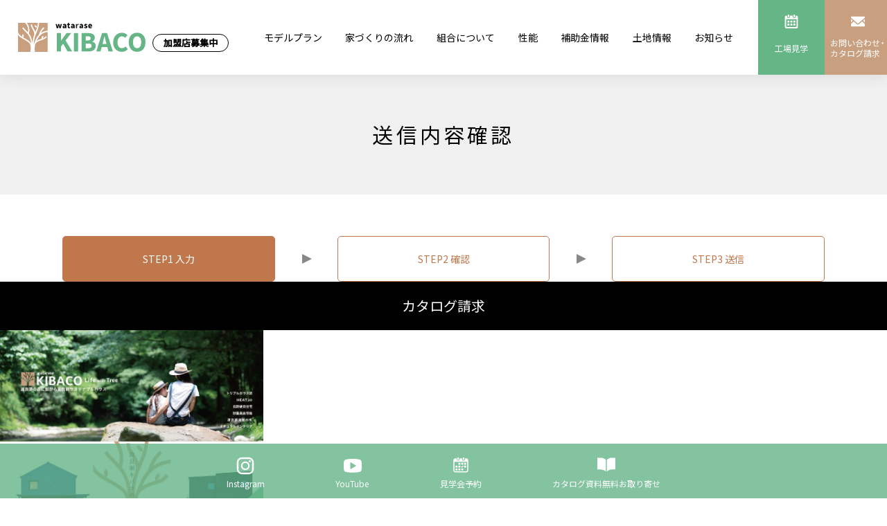

--- FILE ---
content_type: text/html; charset=UTF-8
request_url: https://tochigi-woodhouse.or.jp/request/confirm/
body_size: 41245
content:


<!doctype html>
<html lang="ja">

<head>
<meta name="viewport" content="width=device-width, initial-scale=1, user-scalable=yes">
<meta name="format-detection" content="telephone=no">
<link rel="icon" type="image/x-icon" href="https://tochigi-woodhouse.or.jp/favicon.ico">
<link rel="apple-touch-icon" type="image/png" href="https://tochigi-woodhouse.or.jp/apple-touch-icon-180x180.png">

<link rel="stylesheet" href="https://tochigi-woodhouse.or.jp/wp-content/themes/kibaco/css/reset.css">
<link rel="stylesheet" href="https://tochigi-woodhouse.or.jp/wp-content/themes/kibaco/css/normalize.css">
<link rel="stylesheet" href="https://tochigi-woodhouse.or.jp/wp-content/themes/kibaco/css/common.min.css">
<link rel="stylesheet" href="https://tochigi-woodhouse.or.jp/wp-content/themes/kibaco/style.min.css">

<link href="https://netdna.bootstrapcdn.com/font-awesome/4.0.3/css/font-awesome.min.css" rel="stylesheet">
<link href="https://cdn.jsdelivr.net/yakuhanjp/1.3.1/css/yakuhanjp.min.css" rel="stylesheet">
<link rel="preconnect" href="https://fonts.googleapis.com">
<link rel="preconnect" href="https://fonts.gstatic.com" crossorigin>
<link href="https://fonts.googleapis.com/css2?family=Noto+Sans+JP:wght@300;400;500&family=Red+Hat+Display:wght@400;500;700;900&display=swap" rel="stylesheet">


<script src="https://tochigi-woodhouse.or.jp/wp-content/themes/kibaco/js/jquery-3.2.0.min.js"></script>
<script src="https://tochigi-woodhouse.or.jp/wp-content/themes/kibaco/js/common.js"></script>
<script src="https://tochigi-woodhouse.or.jp/wp-content/themes/kibaco/js/ofi.min.js"></script>



<!-- Google Tag Manager -->
<script>(function(w,d,s,l,i){w[l]=w[l]||[];w[l].push({'gtm.start':
new Date().getTime(),event:'gtm.js'});var f=d.getElementsByTagName(s)[0],
j=d.createElement(s),dl=l!='dataLayer'?'&l='+l:'';j.async=true;j.src=
'https://www.googletagmanager.com/gtm.js?id='+i+dl;f.parentNode.insertBefore(j,f);
})(window,document,'script','dataLayer','GTM-WCZDGF9');</script>
<!-- End Google Tag Manager -->

<meta name='robots' content='index, follow, max-image-preview:large, max-snippet:-1, max-video-preview:-1' />

	<!-- This site is optimized with the Yoast SEO plugin v20.5 - https://yoast.com/wordpress/plugins/seo/ -->
	<title>確認 | watarase KIBACO</title>
	<link rel="canonical" href="https://tochigi-woodhouse.or.jp/request/confirm/" />
	<meta property="og:locale" content="ja_JP" />
	<meta property="og:type" content="article" />
	<meta property="og:title" content="確認 | watarase KIBACO" />
	<meta property="og:description" content="送信内容確認" />
	<meta property="og:url" content="https://tochigi-woodhouse.or.jp/request/confirm/" />
	<meta property="og:site_name" content="watarase KIBACO" />
	<meta property="article:modified_time" content="2022-03-25T04:26:19+00:00" />
	<meta property="og:image" content="https://tochigi-woodhouse.or.jp/wp-content/uploads/2022/10/スクリーンショット-2022-10-28-17.42.30.png" />
	<meta property="og:image:width" content="1158" />
	<meta property="og:image:height" content="685" />
	<meta property="og:image:type" content="image/png" />
	<meta name="twitter:card" content="summary_large_image" />
	<script type="application/ld+json" class="yoast-schema-graph">{"@context":"https://schema.org","@graph":[{"@type":"WebPage","@id":"https://tochigi-woodhouse.or.jp/request/confirm/","url":"https://tochigi-woodhouse.or.jp/request/confirm/","name":"確認 | watarase KIBACO","isPartOf":{"@id":"https://tochigi-woodhouse.or.jp/#website"},"datePublished":"2020-10-27T11:04:36+00:00","dateModified":"2022-03-25T04:26:19+00:00","breadcrumb":{"@id":"https://tochigi-woodhouse.or.jp/request/confirm/#breadcrumb"},"inLanguage":"ja","potentialAction":[{"@type":"ReadAction","target":["https://tochigi-woodhouse.or.jp/request/confirm/"]}]},{"@type":"BreadcrumbList","@id":"https://tochigi-woodhouse.or.jp/request/confirm/#breadcrumb","itemListElement":[{"@type":"ListItem","position":1,"name":"ホーム","item":"https://tochigi-woodhouse.or.jp/"},{"@type":"ListItem","position":2,"name":"カタログ請求・お問い合わせ","item":"https://tochigi-woodhouse.or.jp/request/"},{"@type":"ListItem","position":3,"name":"確認"}]},{"@type":"WebSite","@id":"https://tochigi-woodhouse.or.jp/#website","url":"https://tochigi-woodhouse.or.jp/","name":"WATARASE KIBACO［暮らしを彩る快適な住まい］","description":"渡良瀬の森に繋がる高性能サステナブルハウス","publisher":{"@id":"https://tochigi-woodhouse.or.jp/#organization"},"potentialAction":[{"@type":"SearchAction","target":{"@type":"EntryPoint","urlTemplate":"https://tochigi-woodhouse.or.jp/?s={search_term_string}"},"query-input":"required name=search_term_string"}],"inLanguage":"ja"},{"@type":"Organization","@id":"https://tochigi-woodhouse.or.jp/#organization","name":"栃木県木造住宅協同組合","url":"https://tochigi-woodhouse.or.jp/","logo":{"@type":"ImageObject","inLanguage":"ja","@id":"https://tochigi-woodhouse.or.jp/#/schema/logo/image/","url":"https://tochigi-woodhouse.or.jp/wp-content/uploads/2022/10/kibaco_logo.svg","contentUrl":"https://tochigi-woodhouse.or.jp/wp-content/uploads/2022/10/kibaco_logo.svg","width":1,"height":1,"caption":"栃木県木造住宅協同組合"},"image":{"@id":"https://tochigi-woodhouse.or.jp/#/schema/logo/image/"}}]}</script>
	<!-- / Yoast SEO plugin. -->


		<!-- This site uses the Google Analytics by MonsterInsights plugin v8.14.1 - Using Analytics tracking - https://www.monsterinsights.com/ -->
		<!-- Note: MonsterInsights is not currently configured on this site. The site owner needs to authenticate with Google Analytics in the MonsterInsights settings panel. -->
					<!-- No UA code set -->
				<!-- / Google Analytics by MonsterInsights -->
		<link rel='stylesheet' id='mw-wp-form-css' href='https://tochigi-woodhouse.or.jp/wp-content/plugins/mw-wp-form/css/style.css?ver=6.2.8' type='text/css' media='all' />
<link rel='stylesheet' id='classic-theme-styles-css' href='https://tochigi-woodhouse.or.jp/wp-includes/css/classic-themes.min.css?ver=6.2.8' type='text/css' media='all' />
<style id='global-styles-inline-css' type='text/css'>
body{--wp--preset--color--black: #000000;--wp--preset--color--cyan-bluish-gray: #abb8c3;--wp--preset--color--white: #ffffff;--wp--preset--color--pale-pink: #f78da7;--wp--preset--color--vivid-red: #cf2e2e;--wp--preset--color--luminous-vivid-orange: #ff6900;--wp--preset--color--luminous-vivid-amber: #fcb900;--wp--preset--color--light-green-cyan: #7bdcb5;--wp--preset--color--vivid-green-cyan: #00d084;--wp--preset--color--pale-cyan-blue: #8ed1fc;--wp--preset--color--vivid-cyan-blue: #0693e3;--wp--preset--color--vivid-purple: #9b51e0;--wp--preset--gradient--vivid-cyan-blue-to-vivid-purple: linear-gradient(135deg,rgba(6,147,227,1) 0%,rgb(155,81,224) 100%);--wp--preset--gradient--light-green-cyan-to-vivid-green-cyan: linear-gradient(135deg,rgb(122,220,180) 0%,rgb(0,208,130) 100%);--wp--preset--gradient--luminous-vivid-amber-to-luminous-vivid-orange: linear-gradient(135deg,rgba(252,185,0,1) 0%,rgba(255,105,0,1) 100%);--wp--preset--gradient--luminous-vivid-orange-to-vivid-red: linear-gradient(135deg,rgba(255,105,0,1) 0%,rgb(207,46,46) 100%);--wp--preset--gradient--very-light-gray-to-cyan-bluish-gray: linear-gradient(135deg,rgb(238,238,238) 0%,rgb(169,184,195) 100%);--wp--preset--gradient--cool-to-warm-spectrum: linear-gradient(135deg,rgb(74,234,220) 0%,rgb(151,120,209) 20%,rgb(207,42,186) 40%,rgb(238,44,130) 60%,rgb(251,105,98) 80%,rgb(254,248,76) 100%);--wp--preset--gradient--blush-light-purple: linear-gradient(135deg,rgb(255,206,236) 0%,rgb(152,150,240) 100%);--wp--preset--gradient--blush-bordeaux: linear-gradient(135deg,rgb(254,205,165) 0%,rgb(254,45,45) 50%,rgb(107,0,62) 100%);--wp--preset--gradient--luminous-dusk: linear-gradient(135deg,rgb(255,203,112) 0%,rgb(199,81,192) 50%,rgb(65,88,208) 100%);--wp--preset--gradient--pale-ocean: linear-gradient(135deg,rgb(255,245,203) 0%,rgb(182,227,212) 50%,rgb(51,167,181) 100%);--wp--preset--gradient--electric-grass: linear-gradient(135deg,rgb(202,248,128) 0%,rgb(113,206,126) 100%);--wp--preset--gradient--midnight: linear-gradient(135deg,rgb(2,3,129) 0%,rgb(40,116,252) 100%);--wp--preset--duotone--dark-grayscale: url('#wp-duotone-dark-grayscale');--wp--preset--duotone--grayscale: url('#wp-duotone-grayscale');--wp--preset--duotone--purple-yellow: url('#wp-duotone-purple-yellow');--wp--preset--duotone--blue-red: url('#wp-duotone-blue-red');--wp--preset--duotone--midnight: url('#wp-duotone-midnight');--wp--preset--duotone--magenta-yellow: url('#wp-duotone-magenta-yellow');--wp--preset--duotone--purple-green: url('#wp-duotone-purple-green');--wp--preset--duotone--blue-orange: url('#wp-duotone-blue-orange');--wp--preset--font-size--small: 13px;--wp--preset--font-size--medium: 20px;--wp--preset--font-size--large: 36px;--wp--preset--font-size--x-large: 42px;--wp--preset--spacing--20: 0.44rem;--wp--preset--spacing--30: 0.67rem;--wp--preset--spacing--40: 1rem;--wp--preset--spacing--50: 1.5rem;--wp--preset--spacing--60: 2.25rem;--wp--preset--spacing--70: 3.38rem;--wp--preset--spacing--80: 5.06rem;--wp--preset--shadow--natural: 6px 6px 9px rgba(0, 0, 0, 0.2);--wp--preset--shadow--deep: 12px 12px 50px rgba(0, 0, 0, 0.4);--wp--preset--shadow--sharp: 6px 6px 0px rgba(0, 0, 0, 0.2);--wp--preset--shadow--outlined: 6px 6px 0px -3px rgba(255, 255, 255, 1), 6px 6px rgba(0, 0, 0, 1);--wp--preset--shadow--crisp: 6px 6px 0px rgba(0, 0, 0, 1);}:where(.is-layout-flex){gap: 0.5em;}body .is-layout-flow > .alignleft{float: left;margin-inline-start: 0;margin-inline-end: 2em;}body .is-layout-flow > .alignright{float: right;margin-inline-start: 2em;margin-inline-end: 0;}body .is-layout-flow > .aligncenter{margin-left: auto !important;margin-right: auto !important;}body .is-layout-constrained > .alignleft{float: left;margin-inline-start: 0;margin-inline-end: 2em;}body .is-layout-constrained > .alignright{float: right;margin-inline-start: 2em;margin-inline-end: 0;}body .is-layout-constrained > .aligncenter{margin-left: auto !important;margin-right: auto !important;}body .is-layout-constrained > :where(:not(.alignleft):not(.alignright):not(.alignfull)){max-width: var(--wp--style--global--content-size);margin-left: auto !important;margin-right: auto !important;}body .is-layout-constrained > .alignwide{max-width: var(--wp--style--global--wide-size);}body .is-layout-flex{display: flex;}body .is-layout-flex{flex-wrap: wrap;align-items: center;}body .is-layout-flex > *{margin: 0;}:where(.wp-block-columns.is-layout-flex){gap: 2em;}.has-black-color{color: var(--wp--preset--color--black) !important;}.has-cyan-bluish-gray-color{color: var(--wp--preset--color--cyan-bluish-gray) !important;}.has-white-color{color: var(--wp--preset--color--white) !important;}.has-pale-pink-color{color: var(--wp--preset--color--pale-pink) !important;}.has-vivid-red-color{color: var(--wp--preset--color--vivid-red) !important;}.has-luminous-vivid-orange-color{color: var(--wp--preset--color--luminous-vivid-orange) !important;}.has-luminous-vivid-amber-color{color: var(--wp--preset--color--luminous-vivid-amber) !important;}.has-light-green-cyan-color{color: var(--wp--preset--color--light-green-cyan) !important;}.has-vivid-green-cyan-color{color: var(--wp--preset--color--vivid-green-cyan) !important;}.has-pale-cyan-blue-color{color: var(--wp--preset--color--pale-cyan-blue) !important;}.has-vivid-cyan-blue-color{color: var(--wp--preset--color--vivid-cyan-blue) !important;}.has-vivid-purple-color{color: var(--wp--preset--color--vivid-purple) !important;}.has-black-background-color{background-color: var(--wp--preset--color--black) !important;}.has-cyan-bluish-gray-background-color{background-color: var(--wp--preset--color--cyan-bluish-gray) !important;}.has-white-background-color{background-color: var(--wp--preset--color--white) !important;}.has-pale-pink-background-color{background-color: var(--wp--preset--color--pale-pink) !important;}.has-vivid-red-background-color{background-color: var(--wp--preset--color--vivid-red) !important;}.has-luminous-vivid-orange-background-color{background-color: var(--wp--preset--color--luminous-vivid-orange) !important;}.has-luminous-vivid-amber-background-color{background-color: var(--wp--preset--color--luminous-vivid-amber) !important;}.has-light-green-cyan-background-color{background-color: var(--wp--preset--color--light-green-cyan) !important;}.has-vivid-green-cyan-background-color{background-color: var(--wp--preset--color--vivid-green-cyan) !important;}.has-pale-cyan-blue-background-color{background-color: var(--wp--preset--color--pale-cyan-blue) !important;}.has-vivid-cyan-blue-background-color{background-color: var(--wp--preset--color--vivid-cyan-blue) !important;}.has-vivid-purple-background-color{background-color: var(--wp--preset--color--vivid-purple) !important;}.has-black-border-color{border-color: var(--wp--preset--color--black) !important;}.has-cyan-bluish-gray-border-color{border-color: var(--wp--preset--color--cyan-bluish-gray) !important;}.has-white-border-color{border-color: var(--wp--preset--color--white) !important;}.has-pale-pink-border-color{border-color: var(--wp--preset--color--pale-pink) !important;}.has-vivid-red-border-color{border-color: var(--wp--preset--color--vivid-red) !important;}.has-luminous-vivid-orange-border-color{border-color: var(--wp--preset--color--luminous-vivid-orange) !important;}.has-luminous-vivid-amber-border-color{border-color: var(--wp--preset--color--luminous-vivid-amber) !important;}.has-light-green-cyan-border-color{border-color: var(--wp--preset--color--light-green-cyan) !important;}.has-vivid-green-cyan-border-color{border-color: var(--wp--preset--color--vivid-green-cyan) !important;}.has-pale-cyan-blue-border-color{border-color: var(--wp--preset--color--pale-cyan-blue) !important;}.has-vivid-cyan-blue-border-color{border-color: var(--wp--preset--color--vivid-cyan-blue) !important;}.has-vivid-purple-border-color{border-color: var(--wp--preset--color--vivid-purple) !important;}.has-vivid-cyan-blue-to-vivid-purple-gradient-background{background: var(--wp--preset--gradient--vivid-cyan-blue-to-vivid-purple) !important;}.has-light-green-cyan-to-vivid-green-cyan-gradient-background{background: var(--wp--preset--gradient--light-green-cyan-to-vivid-green-cyan) !important;}.has-luminous-vivid-amber-to-luminous-vivid-orange-gradient-background{background: var(--wp--preset--gradient--luminous-vivid-amber-to-luminous-vivid-orange) !important;}.has-luminous-vivid-orange-to-vivid-red-gradient-background{background: var(--wp--preset--gradient--luminous-vivid-orange-to-vivid-red) !important;}.has-very-light-gray-to-cyan-bluish-gray-gradient-background{background: var(--wp--preset--gradient--very-light-gray-to-cyan-bluish-gray) !important;}.has-cool-to-warm-spectrum-gradient-background{background: var(--wp--preset--gradient--cool-to-warm-spectrum) !important;}.has-blush-light-purple-gradient-background{background: var(--wp--preset--gradient--blush-light-purple) !important;}.has-blush-bordeaux-gradient-background{background: var(--wp--preset--gradient--blush-bordeaux) !important;}.has-luminous-dusk-gradient-background{background: var(--wp--preset--gradient--luminous-dusk) !important;}.has-pale-ocean-gradient-background{background: var(--wp--preset--gradient--pale-ocean) !important;}.has-electric-grass-gradient-background{background: var(--wp--preset--gradient--electric-grass) !important;}.has-midnight-gradient-background{background: var(--wp--preset--gradient--midnight) !important;}.has-small-font-size{font-size: var(--wp--preset--font-size--small) !important;}.has-medium-font-size{font-size: var(--wp--preset--font-size--medium) !important;}.has-large-font-size{font-size: var(--wp--preset--font-size--large) !important;}.has-x-large-font-size{font-size: var(--wp--preset--font-size--x-large) !important;}
.wp-block-navigation a:where(:not(.wp-element-button)){color: inherit;}
:where(.wp-block-columns.is-layout-flex){gap: 2em;}
.wp-block-pullquote{font-size: 1.5em;line-height: 1.6;}
</style>
<link rel='stylesheet' id='wp-pagenavi-css' href='https://tochigi-woodhouse.or.jp/wp-content/plugins/wp-pagenavi/pagenavi-css.css?ver=2.70' type='text/css' media='all' />
<script type='text/javascript' src='https://tochigi-woodhouse.or.jp/wp-includes/js/jquery/jquery.min.js?ver=3.6.4' id='jquery-core-js'></script>
<script type='text/javascript' src='https://tochigi-woodhouse.or.jp/wp-includes/js/jquery/jquery-migrate.min.js?ver=3.4.0' id='jquery-migrate-js'></script>
<link rel='shortlink' href='https://tochigi-woodhouse.or.jp/?p=178' />
</head>


<body id="confirm" class="lower">



<!-- Google Tag Manager (noscript) -->
<noscript><iframe src="https://www.googletagmanager.com/ns.html?id=GTM-WCZDGF9"
height="0" width="0" style="display:none;visibility:hidden"></iframe></noscript>
<!-- End Google Tag Manager (noscript) -->


<div id="all">

<header class="shadow">
<div id="h_sitename">
<a class="content_row_under" href="https://tochigi-woodhouse.or.jp">
<div><img src="https://tochigi-woodhouse.or.jp/img/common/kibaco_logo.svg" width="184" alt="WATARASE KIBACO"></div>
<div class="bold">加盟店募集中</div>
</a></div>
<div class="drawer_menu">
<div class="drawer_bg sp"></div>
<button type="button" class="drawer_button la_en sp">
<span class="drawer_bar drawer_bar1"></span>
<span class="drawer_bar drawer_bar2"></span>
<span class="drawer_bar drawer_bar3"></span>
<span class="drawer_menu_text drawer_text gothic">MENU</span>
<span class="drawer_close drawer_text gothic">CLOSE</span>
</button>
<nav class="drawer_nav_wrapper">
<ul class="drawer_nav">
<li class="sp"><a href="https://tochigi-woodhouse.or.jp/">HOME</a></li>
<li><a href="https://tochigi-woodhouse.or.jp/modelplan">モデルプラン</a></li>
<li><a href="https://tochigi-woodhouse.or.jp/flow">家づくりの流れ</a></li>
<li><a href="https://tochigi-woodhouse.or.jp/cooperative">組合について</a></li>
<li><a href="https://tochigi-woodhouse.or.jp/#cnt06">性能</a></li>
<li><a href="https://tochigi-woodhouse.or.jp/subsidy">補助金情報</a></li>
<li><a href="http://landhausu.com/" target="_blank">土地情報</a></li>
<li><a href="https://tochigi-woodhouse.or.jp/category/news">お知らせ</a></li>
</ul>
<ul id="h_contact">
<li><a class="icon" href="https://tochigi-woodhouse.or.jp/tour"><div>工場見学</div></a></li>
<li><a class="icon" href="https://tochigi-woodhouse.or.jp/request"><div>お問い合わせ・<br>カタログ請求</div></a></li>
</ul>
</nav>
</div><!--drawer_menu-->
</header>

<article id="container">

<!--ループ始-->

<div id="pagetop" class="tiny bg_gray"><h1>送信内容確認</h1></div>
<div class="pt0"><div id="mw_wp_form_mw-wp-form-605" class="mw_wp_form mw_wp_form_input  ">
					<form method="post" action="" enctype="multipart/form-data"><div class="inner gothic mt30">
<ul class="form-nav">
<li class="form-nav_item01">STEP1<span> 入力</span></li>
<li class="form-nav_item02">STEP2<span> 確認</span></li>
<li class="form-nav_item03">STEP3<span> 送信</span></li>
</ul>
</div>

<ul class="tab_area request_tab">
<li id="tab1" class="select">カタログ請求</li>
<li id="tab2">お問い合わせ</li>
</ul>

<div id="cnt_catalog" class="content_area">
<h2 class="rq_ttl">カタログ請求</h2>
<div class="pt0">
<div class="trial">
<div class="cp_modal">
<label for="cp_controller" class="cp_btn"><img src="https://tochigi-woodhouse.or.jp/img/request/img_01_00.jpg" width="380" alt=""></label>
<div class="cp_modal">

<div class="cp_modal_wrap">
<label for="cp_controller" class="cp_overlay"></label>
<div class="cp_modal_cont">
<label for="cp_controller" class="cp_close"></label>




<div class="cp_modal_slide content-1">
<div class="cp_modal_item">
<img src="https://tochigi-woodhouse.or.jp/img/request/img_01_01.jpg" alt="">
<div class="cp_nav">
<label for="cp_slide-2" class="cp_next"></label>
</div>
</div>
</div>
<div class="cp_modal_slide content-2">
<div class="cp_modal_item">
<img src="https://tochigi-woodhouse.or.jp/img/request/img_01_02.jpg" alt="">
<div class="cp_nav">
<label for="cp_slide-1" class="cp_prev"></label>
<label for="cp_slide-3" class="cp_next"></label>
</div>
</div>
</div>
<div class="cp_modal_slide content-3">
<div class="cp_modal_item">
<img src="https://tochigi-woodhouse.or.jp/img/request/img_01_03.jpg" alt="">
<div class="cp_nav">
<label for="cp_slide-2" class="cp_prev"></label>
<label for="cp_slide-4" class="cp_next"></label>
</div>
</div>
</div>
<div class="cp_modal_slide content-4">
<div class="cp_modal_item">
<img src="https://tochigi-woodhouse.or.jp/img/request/img_01_04.jpg" alt="">
<div class="cp_nav">
<label for="cp_slide-3" class="cp_prev"></label>
</div>
</div>
</div>
</div>
</div>
</div>
</div><!--cp_modal-->
<div>
<p class="tx_green ttl_md">コンセプトブック</p>
<p>KIBACOのコンセプト・性能を掲載しています。</p>
<div class="btn">
<div class="btn01"><label for="cp_controller" class="cp_btn link bg_green">見どころ試し読み</label></div>
<div class="btn02"><a class="link" href="#cnt_form">資料請求</a></div>
</div>
</div>
</div><!--trial-->
<div class="inner"> 
<div class="catalog_list" id="cnt_form">
<h3>カタログ請求をご要望の方は、<br class="sp">ご希望のカタログを選択してください。　<br class="sp"><span class="t12">※複数選択可</span></h3>
<div class="content_row">

	<span class="mwform-checkbox-field horizontal-item">
		<label >
			<input type="checkbox" name="カタログ[data][]" value="コンセプトブック" />
			<span class="mwform-checkbox-field-text">コンセプトブック</span>
		</label>
	</span>
	<span class="mwform-checkbox-field horizontal-item">
		<label >
			<input type="checkbox" name="カタログ[data][]" value="プラン集" />
			<span class="mwform-checkbox-field-text">プラン集</span>
		</label>
	</span>

<input type="hidden" name="カタログ[separator]" value="," />

<input type="hidden" name="__children[カタログ][]" value="{&quot;\u30b3\u30f3\u30bb\u30d7\u30c8\u30d6\u30c3\u30af&quot;:&quot;\u30b3\u30f3\u30bb\u30d7\u30c8\u30d6\u30c3\u30af&quot;,&quot;\u30d7\u30e9\u30f3\u96c6&quot;:&quot;\u30d7\u30e9\u30f3\u96c6&quot;}" />

</div>
</div>
<div id="catalog_data">
<div class="content_row_center">
<p><span class="hissu">必須</span>ご希望のカタログ受取方法</p>
	<span class="mwform-radio-field horizontal-item">
		<label >
			<input type="radio" name="カタログ受取方法" value="データダウンロード" checked='checked' />
			<span class="mwform-radio-field-text">データダウンロード</span>
		</label>
	</span>
	<span class="mwform-radio-field horizontal-item">
		<label >
			<input type="radio" name="カタログ受取方法" value="郵送で受け取る" />
			<span class="mwform-radio-field-text">郵送で受け取る</span>
		</label>
	</span>

<input type="hidden" name="__children[カタログ受取方法][]" value="{&quot;\u30c7\u30fc\u30bf\u30c0\u30a6\u30f3\u30ed\u30fc\u30c9&quot;:&quot;\u30c7\u30fc\u30bf\u30c0\u30a6\u30f3\u30ed\u30fc\u30c9&quot;,&quot;\u90f5\u9001\u3067\u53d7\u3051\u53d6\u308b&quot;:&quot;\u90f5\u9001\u3067\u53d7\u3051\u53d6\u308b&quot;}" />


<input type="hidden" name="__children[mwform_radio-172][]" value="[]" />
</div>
<p>※「郵送で受け取る」をご希望の方は、<br class="sp">必ず住所欄へ送付先をご入力ください。</p>
</div>
</div><!--inner-->
</div>
</div><!--cnt_fir-->

<div id="cnt_sec" class="pt0 content_area">
<h2 class="rq_ttl">お問い合わせ</h2>
<div class="inner">
<h3 class="hdl_min">ご相談・お問い合わせをご希望の方は、以下からあてはまるものを選択してください。　<br class="sp"><span class="t12">※複数選択可</span></h3>
<dl class="form mt20">
<dt>お問い合わせ内容</dt>
<dd><div>
	<span class="mwform-checkbox-field vertical-item">
		<label >
			<input type="checkbox" name="お問い合わせ内容[data][]" value="見積り依頼" />
			<span class="mwform-checkbox-field-text">見積り依頼</span>
		</label>
	</span>
	<span class="mwform-checkbox-field vertical-item">
		<label >
			<input type="checkbox" name="お問い合わせ内容[data][]" value="家づくりのご相談" />
			<span class="mwform-checkbox-field-text">家づくりのご相談</span>
		</label>
	</span>
	<span class="mwform-checkbox-field vertical-item">
		<label >
			<input type="checkbox" name="お問い合わせ内容[data][]" value="土地情報を知りたい" />
			<span class="mwform-checkbox-field-text">土地情報を知りたい</span>
		</label>
	</span>
	<span class="mwform-checkbox-field vertical-item">
		<label >
			<input type="checkbox" name="お問い合わせ内容[data][]" value="資金計画・ライフプラン作成依頼" />
			<span class="mwform-checkbox-field-text">資金計画・ライフプラン作成依頼</span>
		</label>
	</span>
	<span class="mwform-checkbox-field vertical-item">
		<label >
			<input type="checkbox" name="お問い合わせ内容[data][]" value="その他" />
			<span class="mwform-checkbox-field-text">その他</span>
		</label>
	</span>

<input type="hidden" name="お問い合わせ内容[separator]" value="," />

<input type="hidden" name="__children[お問い合わせ内容][]" value="{&quot;\u898b\u7a4d\u308a\u4f9d\u983c&quot;:&quot;\u898b\u7a4d\u308a\u4f9d\u983c&quot;,&quot;\u5bb6\u3065\u304f\u308a\u306e\u3054\u76f8\u8ac7&quot;:&quot;\u5bb6\u3065\u304f\u308a\u306e\u3054\u76f8\u8ac7&quot;,&quot;\u571f\u5730\u60c5\u5831\u3092\u77e5\u308a\u305f\u3044&quot;:&quot;\u571f\u5730\u60c5\u5831\u3092\u77e5\u308a\u305f\u3044&quot;,&quot;\u8cc7\u91d1\u8a08\u753b\u30fb\u30e9\u30a4\u30d5\u30d7\u30e9\u30f3\u4f5c\u6210\u4f9d\u983c&quot;:&quot;\u8cc7\u91d1\u8a08\u753b\u30fb\u30e9\u30a4\u30d5\u30d7\u30e9\u30f3\u4f5c\u6210\u4f9d\u983c&quot;,&quot;\u305d\u306e\u4ed6&quot;:&quot;\u305d\u306e\u4ed6&quot;}" />
</div>
<div class="mt10">
<textarea name="お問い合わせ詳細" cols="50" rows="5" ></textarea>
</div></dd>
</dl> 
</div><!--inner-->
</div><!--cnt_sec-->

<div id="cnt_thi" class="pt0 mb0">
<h2 class="rq_ttl">お客様情報</h2>
<div class="inner pt0"> 
<dl class="form">
<dt><span class="hissu">必須</span>お名前</dt>
<dd class="content_row"><span class="namebox">姓<br class="pc">
<input type="text" name="姓" class="short" size="60" value="" placeholder="（例）栃木" />
</span>　<span class="namebox">名<br class="pc">
<input type="text" name="名" class="short" size="60" value="" placeholder="（例）太郎" />
</span></dd>
<dt><span class="hissu">必須</span>フリガナ</dt>
<dd class="content_row"><span class="namebox">セイ<br class="pc">
<input type="text" name="セイ" class="short" size="60" value="" placeholder="（例）トチギ" />
</span>　<span class="namebox">メイ<br class="pc">
<input type="text" name="メイ" class="short" size="60" value="" placeholder="（例）タロウ" />
</span></dd>
<dt><span class="hissu">必須</span>メールアドレス</dt>
<dd>
<input type="email" name="メールアドレス" size="60" value="" placeholder="（例）tochigi-woodhouse@example.jp" data-conv-half-alphanumeric="true"/>
</dd>
<dt><span class="hissu">必須</span>携帯電話番号</dt>
<dd>
<span class="mwform-tel-field">
	<input type="text" name="携帯電話番号[data][0]" size="6" maxlength="5" value="" data-conv-half-alphanumeric="true" />
	-	<input type="text" name="携帯電話番号[data][1]" size="5" maxlength="4" value="" data-conv-half-alphanumeric="true" />
	-	<input type="text" name="携帯電話番号[data][2]" size="5" maxlength="4" value="" data-conv-half-alphanumeric="true" />
</span>

<input type="hidden" name="携帯電話番号[separator]" value="-" />
</dd>
<dt>ご住所</dt>
<dd><p class="t12 tx_red mb10">※資料請求の「郵送」をご希望の方は、必ず送付先をご入力ください。</p>
<div class="content_row_center"><div>郵便番号</div>
<input type="text" name="zip" id="zip" class="short" size="20" value="" placeholder="（例）000-0000" data-conv-half-alphanumeric="true"/>
</div>
<div class="content_row_center"><div>都道府県</div>
<select name="address1" id="address1" class="address1">
			<option value="" selected='selected'>
					</option>
			<option value="北海道" >
			北海道		</option>
			<option value="青森県" >
			青森県		</option>
			<option value="岩手県" >
			岩手県		</option>
			<option value="宮城県" >
			宮城県		</option>
			<option value="秋田県" >
			秋田県		</option>
			<option value="山形県" >
			山形県		</option>
			<option value="福島県" >
			福島県		</option>
			<option value="茨城県" >
			茨城県		</option>
			<option value="栃木県" >
			栃木県		</option>
			<option value="群馬県" >
			群馬県		</option>
			<option value="埼玉県" >
			埼玉県		</option>
			<option value="千葉県" >
			千葉県		</option>
			<option value="東京都" >
			東京都		</option>
			<option value="神奈川県" >
			神奈川県		</option>
			<option value="新潟県" >
			新潟県		</option>
			<option value="富山県" >
			富山県		</option>
			<option value="石川県" >
			石川県		</option>
			<option value="福井県" >
			福井県		</option>
			<option value="山梨県" >
			山梨県		</option>
			<option value="長野県" >
			長野県		</option>
			<option value="岐阜県" >
			岐阜県		</option>
			<option value="静岡県" >
			静岡県		</option>
			<option value="愛知県" >
			愛知県		</option>
			<option value="三重県" >
			三重県		</option>
			<option value="滋賀県" >
			滋賀県		</option>
			<option value="京都府" >
			京都府		</option>
			<option value="大阪府" >
			大阪府		</option>
			<option value="兵庫県" >
			兵庫県		</option>
			<option value="奈良県" >
			奈良県		</option>
			<option value="和歌山県" >
			和歌山県		</option>
			<option value="鳥取県" >
			鳥取県		</option>
			<option value="島根県" >
			島根県		</option>
			<option value="岡山県" >
			岡山県		</option>
			<option value="広島県" >
			広島県		</option>
			<option value="山口県" >
			山口県		</option>
			<option value="徳島県" >
			徳島県		</option>
			<option value="香川県" >
			香川県		</option>
			<option value="愛媛県" >
			愛媛県		</option>
			<option value="高知県" >
			高知県		</option>
			<option value="福岡県" >
			福岡県		</option>
			<option value="佐賀県" >
			佐賀県		</option>
			<option value="長崎県" >
			長崎県		</option>
			<option value="熊本県" >
			熊本県		</option>
			<option value="大分県" >
			大分県		</option>
			<option value="宮崎県" >
			宮崎県		</option>
			<option value="鹿児島県" >
			鹿児島県		</option>
			<option value="沖縄県" >
			沖縄県		</option>
	</select>

<input type="hidden" name="__children[address1][]" value="{&quot;&quot;:&quot;&quot;,&quot;\u5317\u6d77\u9053&quot;:&quot;\u5317\u6d77\u9053&quot;,&quot;\u9752\u68ee\u770c&quot;:&quot;\u9752\u68ee\u770c&quot;,&quot;\u5ca9\u624b\u770c&quot;:&quot;\u5ca9\u624b\u770c&quot;,&quot;\u5bae\u57ce\u770c&quot;:&quot;\u5bae\u57ce\u770c&quot;,&quot;\u79cb\u7530\u770c&quot;:&quot;\u79cb\u7530\u770c&quot;,&quot;\u5c71\u5f62\u770c&quot;:&quot;\u5c71\u5f62\u770c&quot;,&quot;\u798f\u5cf6\u770c&quot;:&quot;\u798f\u5cf6\u770c&quot;,&quot;\u8328\u57ce\u770c&quot;:&quot;\u8328\u57ce\u770c&quot;,&quot;\u6803\u6728\u770c&quot;:&quot;\u6803\u6728\u770c&quot;,&quot;\u7fa4\u99ac\u770c&quot;:&quot;\u7fa4\u99ac\u770c&quot;,&quot;\u57fc\u7389\u770c&quot;:&quot;\u57fc\u7389\u770c&quot;,&quot;\u5343\u8449\u770c&quot;:&quot;\u5343\u8449\u770c&quot;,&quot;\u6771\u4eac\u90fd&quot;:&quot;\u6771\u4eac\u90fd&quot;,&quot;\u795e\u5948\u5ddd\u770c&quot;:&quot;\u795e\u5948\u5ddd\u770c&quot;,&quot;\u65b0\u6f5f\u770c&quot;:&quot;\u65b0\u6f5f\u770c&quot;,&quot;\u5bcc\u5c71\u770c&quot;:&quot;\u5bcc\u5c71\u770c&quot;,&quot;\u77f3\u5ddd\u770c&quot;:&quot;\u77f3\u5ddd\u770c&quot;,&quot;\u798f\u4e95\u770c&quot;:&quot;\u798f\u4e95\u770c&quot;,&quot;\u5c71\u68a8\u770c&quot;:&quot;\u5c71\u68a8\u770c&quot;,&quot;\u9577\u91ce\u770c&quot;:&quot;\u9577\u91ce\u770c&quot;,&quot;\u5c90\u961c\u770c&quot;:&quot;\u5c90\u961c\u770c&quot;,&quot;\u9759\u5ca1\u770c&quot;:&quot;\u9759\u5ca1\u770c&quot;,&quot;\u611b\u77e5\u770c&quot;:&quot;\u611b\u77e5\u770c&quot;,&quot;\u4e09\u91cd\u770c&quot;:&quot;\u4e09\u91cd\u770c&quot;,&quot;\u6ecb\u8cc0\u770c&quot;:&quot;\u6ecb\u8cc0\u770c&quot;,&quot;\u4eac\u90fd\u5e9c&quot;:&quot;\u4eac\u90fd\u5e9c&quot;,&quot;\u5927\u962a\u5e9c&quot;:&quot;\u5927\u962a\u5e9c&quot;,&quot;\u5175\u5eab\u770c&quot;:&quot;\u5175\u5eab\u770c&quot;,&quot;\u5948\u826f\u770c&quot;:&quot;\u5948\u826f\u770c&quot;,&quot;\u548c\u6b4c\u5c71\u770c&quot;:&quot;\u548c\u6b4c\u5c71\u770c&quot;,&quot;\u9ce5\u53d6\u770c&quot;:&quot;\u9ce5\u53d6\u770c&quot;,&quot;\u5cf6\u6839\u770c&quot;:&quot;\u5cf6\u6839\u770c&quot;,&quot;\u5ca1\u5c71\u770c&quot;:&quot;\u5ca1\u5c71\u770c&quot;,&quot;\u5e83\u5cf6\u770c&quot;:&quot;\u5e83\u5cf6\u770c&quot;,&quot;\u5c71\u53e3\u770c&quot;:&quot;\u5c71\u53e3\u770c&quot;,&quot;\u5fb3\u5cf6\u770c&quot;:&quot;\u5fb3\u5cf6\u770c&quot;,&quot;\u9999\u5ddd\u770c&quot;:&quot;\u9999\u5ddd\u770c&quot;,&quot;\u611b\u5a9b\u770c&quot;:&quot;\u611b\u5a9b\u770c&quot;,&quot;\u9ad8\u77e5\u770c&quot;:&quot;\u9ad8\u77e5\u770c&quot;,&quot;\u798f\u5ca1\u770c&quot;:&quot;\u798f\u5ca1\u770c&quot;,&quot;\u4f50\u8cc0\u770c&quot;:&quot;\u4f50\u8cc0\u770c&quot;,&quot;\u9577\u5d0e\u770c&quot;:&quot;\u9577\u5d0e\u770c&quot;,&quot;\u718a\u672c\u770c&quot;:&quot;\u718a\u672c\u770c&quot;,&quot;\u5927\u5206\u770c&quot;:&quot;\u5927\u5206\u770c&quot;,&quot;\u5bae\u5d0e\u770c&quot;:&quot;\u5bae\u5d0e\u770c&quot;,&quot;\u9e7f\u5150\u5cf6\u770c&quot;:&quot;\u9e7f\u5150\u5cf6\u770c&quot;,&quot;\u6c96\u7e04\u770c&quot;:&quot;\u6c96\u7e04\u770c&quot;}" />
</div>
<div class="content_row_center"><div>市区町村</div>
<input type="text" name="address2" id="address2" size="60" value="" placeholder="（例）佐野市牧町" />
</div>
<div class="content_row_center"><div>番地等</div>
<input type="text" name="strt21" id="strt21" size="60" value="" placeholder="（例）315" />
</div>
<div class="content_row_center"><div>建物名</div>
<input type="text" name="apart" size="60" value="" />
</div>
</dd>
<dt>備考</dt>
<dd><div class="t12">※ご質問・ご相談などあればご入力ください</div><div>
<textarea name="備考" cols="50" rows="5" ></textarea>
</div></dd>
</dl>
<div class="privacy" id="privacy">
<h3 class="t18 mb10">個人情報の取扱いについて</h3>
<p>栃木県木造住宅共同組合（以下当社）は、以下のとおり個人情報保護方針を定め、個人情報保護の仕組みを構築し、全従業員に個人情報保護の重要性の認識と取組みを徹底させることにより、個人情報の保護を推進致します。</p>
<h4 class="mt20 bold">個人情報の保護に関する指針</h4>
<dl>
<dt>個人情報の管理</dt>
<dd>当社は、お客さまの個人情報を正確かつ最新の状態に保ち、個人情報への不正アクセス・紛失・破損・改ざん・漏洩などを防止するため、セキュリティシステムの維持・管理体制の整備・社員教育の徹底等の必要な措置を講じ、安全対策を実施し個人情報の厳重な管理を行ないます。</dd>
<dt>個人情報の利用目的</dt>
<dd>お客さまからお預かりした個人情報は、当社からのご連絡や業務のご案内やご質問に対する回答として、電子メールや資料のご送付に利用いたします。</dd>
<dt>個人情報の第三者への開示・提供の禁止</dt>
<dd>当社は、お客さまよりお預かりした個人情報を適切に管理し、次のいずれかに該当する場合を除き、個人情報を第三者に開示いたしません。<br>
・お客さまの同意がある場合<br>
・お客さまが希望されるサービスを行なうために当社が業務を委託する業者に対して開示する場合<br>
・法令に基づき開示することが必要である場合</dd>
<dt>個人情報の安全対策</dt>
<dd>当社は、個人情報の正確性及び安全性確保のために、セキュリティに万全の対策を講じています。</dd>
<dt>ご本人の照会</dt>
<dd>お客さまがご本人の個人情報の照会・修正・削除などをご希望される場合には、ご本人であることを確認の上、対応させていただきます。</dd>
<dt>法令、規範の遵守と見直し</dt>
<dd>当社は、保有する個人情報に関して適用される日本の法令、その他規範を遵守するとともに、本ポリシーの内容を適宜見直し、その改善に努めます。</dd>
<dt>お問い合せ</dt>
<dd>当社の個人情報の取扱に関するお問い合せは下記までご連絡ください。<br>
栃木県木造住宅協同組合<br>
〒327-0514 栃木県佐野市仙波町137番地10<br>
TEL:0283-85-9432  FAX:0283-85-9433</dd>
</dl>
</div>
<div class="agree">
	<span class="mwform-checkbox-field horizontal-item">
		<label >
			<input type="checkbox" name="同意[data][]" value="上記個人情報保護方針に同意します" />
			<span class="mwform-checkbox-field-text">上記個人情報保護方針に同意します</span>
		</label>
	</span>

<input type="hidden" name="同意[separator]" value="," />

<input type="hidden" name="__children[同意][]" value="{&quot;\u4e0a\u8a18\u500b\u4eba\u60c5\u5831\u4fdd\u8b77\u65b9\u91dd\u306b\u540c\u610f\u3057\u307e\u3059&quot;:&quot;\u4e0a\u8a18\u500b\u4eba\u60c5\u5831\u4fdd\u8b77\u65b9\u91dd\u306b\u540c\u610f\u3057\u307e\u3059&quot;}" />
</div>

<input type="submit" name="submitConfirm" value="確認画面へ" class="submit"/>

<p class="txt mt20 t13 center">返信までに2〜3営業日かかる場合がございます。<br>また、ご請求いただいたカタログの配送までに3〜5営業日かかる場合がございます。予めご了承ください。</p>
</div><!--inner-->
</div><!--cnt_thi-->
<input type="hidden" name="mw-wp-form-form-id" value="605" /><input type="hidden" name="mw_wp_form_token" value="473d66e3f4e5eb672cf82f6b1aae05782d69d48355c957b2fd19357696408de5" /></form>
				<!-- end .mw_wp_form --></div></div>


</article><!--container-->


<footer id="footer">
<div id="f_contact">
<div class="ttl_md">お問い合わせ</div>
<p class="txt2">私たちは、気軽に相談できる家づくりのパートナーを⽬指しています。<br>
まずはお気軽に下記よりご連絡ください。</p>
<ul class="content_row_center_middle">
<li>
<a href="tel:0283-84-1411"><div>
<div class="la_en">0283-84-1411</div>
<div>受付時間／9：00〜17：00</div>
</div></a>
</li>
<li>
<a href="https://tochigi-woodhouse.or.jp/request/#tab2"><div>お問い合わせフォーム</div></a>
</li>
</ul>
</div>
<div id="f_wrap">
<div class="inner content_row_middle">
<div class="f_info">
<div class="logo"><img src="https://tochigi-woodhouse.or.jp/img/common/kibaco_logo.svg" alt="WATARASE KIBACO"></div>
<div>栃木県木造住宅協同組合</div>
<address>〒327-0514 栃木県佐野市仙波町137番地10</address>
</div>
<div class="f_nav content_row">
<ul>
<li><a href="https://tochigi-woodhouse.or.jp/request/">TOP</a></li>
<li><a href="https://tochigi-woodhouse.or.jp/category/news">お知らせ</a></li>
</ul>
<ul>
<li><a href="https://tochigi-woodhouse.or.jp/modelplan">モデルプラン</a></li>
<li><a href="https://tochigi-woodhouse.or.jp/flow">家づくりの流れ</a></li>
<li><a href="https://tochigi-woodhouse.or.jp/cooperative">組合について</a></li>
</ul>
<ul>
<li><a href="https://tochigi-woodhouse.or.jp/#cnt06">性能</a></li>
<li><a href="https://tochigi-woodhouse.or.jp/subsidy">補助金情報</a></li>
<li><a href="http://landhausu.com/" target="_blank">土地情報</a></li>
</ul>
</div>
<div class="f_btn">
<div><a href="https://tochigi-woodhouse.or.jp/tour"">工場見学</a></div>
<div><a href="https://tochigi-woodhouse.or.jp/request">お問い合わせ・カタログ請求</a></div>
</div>
</div><!--inner-->
<div class="la_en copyright">Copyright (c) TOCHIGIKEN MOKUZOUJYUUTAKU <br class="sp">COOPERATIVE All Right Reserved.</div>
</div>
<script type='text/javascript' src='https://tochigi-woodhouse.or.jp/wp-content/plugins/mw-wp-form/js/form.js?ver=6.2.8' id='mw-wp-form-js'></script>
</footer>

<div id="footerfixed">
<ul class="content_row_center_middle">
<li><a href="https://www.instagram.com/watarase_kibaco/" target="_blank"><span><span>Instagram</span></span></a></li>
<li><a href="https://www.youtube.com/channel/UC6LtbDK4cyAuZb66LrSmfsg" target="_blank"><span><span>YouTube</span></span></a></li>
<li><a href="https://tochigi-woodhouse.or.jp/modelplan/"><span><span>見学会予約</span></span></a></li>
<li><a href="https://tochigi-woodhouse.or.jp/request/#tab1"><span><span>カタログ資料無料<br class="sp">お取り寄せ</span></span></a></li>
</ul>
</div>

</div><!--all-->

<script>
  objectFitImages();
</script>

</body>
</html>


--- FILE ---
content_type: text/css
request_url: https://tochigi-woodhouse.or.jp/wp-content/themes/kibaco/css/common.min.css
body_size: 8156
content:
img{vertical-align:bottom}a img:hover,a:hover{opacity:0.7;filter:alpha(opacity=70);-moz-opacity:0.7;-webkit-transition:0.7s;-moz-transition:0.5s;-ms-transition:0.5s;-o-transition:0.5s;transition:0.5s}p{max-height:100%}h1,h2,h3,h4,h5,p,dt,dd{line-height:1.5}.txt,.txt p{line-height:1.9;line-break:strict;max-height:100%;text-align:justify;white-space:normal}.txt2,.txt2 p{line-height:2.4;line-break:strict;white-space:normal;max-height:100%}.txt p+p{margin-top:1.3em}.txt2 p+p{margin-top:2.2em}.t9{font-size:0.9rem !important}.t11{font-size:1.1rem !important}.t12{font-size:1.2rem !important}.t13{font-size:1.3rem !important}.t14{font-size:1.4rem !important}.t15{font-size:1.5rem !important}.t16{font-size:1.6rem !important}.t18{font-size:1.8rem !important}.t20{font-size:2rem !important}.t21{font-size:2.1rem !important}.t22{font-size:2.2rem !important}.t23{font-size:2.3rem !important}.bold{font-weight:bold !important}.bold2{font-weight:700}.ls0{letter-spacing:0 !important}.ls05{letter-spacing:0.05em !important}.ls10{letter-spacing:0.1em !important}.right{text-align:right}.center{text-align:center}.left{text-align:left}.photoR{float:right;margin:0 0 0 4em}.photoL{float:left;margin:0 4em 0 0}.link:after{content:"\f105";font-family:FontAwesome;font-size:1.5rem;vertical-align:central;margin-left:0.5em}.link2:before{content:"\f054";font-family:FontAwesome;vertical-align:baseline;margin-right:0.5em}.link3:before{content:"\f105";font-size:1.5rem;font-family:FontAwesome;vertical-align:central;margin-right:0.3em}.button a{display:block;padding:28px 0;text-align:center;margin:auto;width:280px;border:1px solid #fff;font-size:1.35rem}.button a:after{content:"\f105";font-family:FontAwesome;font-size:1.5rem;vertical-align:central;margin-left:0.5em}.button a.long a{width:400px}.mt5{margin-top:5px !important}.mt10{margin-top:10px !important}.mt20{margin-top:20px !important}.mt30{margin-top:30px !important}.mt40{margin-top:40px !important}.mt50{margin-top:50px !important}.mt100{margin-top:100px !important}.mb0{margin-bottom:0 !important}.mb10{margin-bottom:10px !important}.mb20{margin-bottom:20px !important}.mb30{margin-bottom:30px !important}.mb40{margin-bottom:40px !important}.pt0{padding-top:0 !important}.pb0{padding-bottom:0 !important}.cf:before,.cf:after{content:"";display:table}.cf:after{clear:both}.cf{*zoom:1}input[type="text"],input[type="tel"],input[type="date"],input[type="datetime"],input[type="email"],input[type="number"],input[type="search"],input[type="time"],input[type="url"],textarea,select{background-color:rgba(255,255,255,0.1);border:none;border-radius:4px;font-size:16px;margin:0;outline:0;padding:14px;width:100%;box-sizing:border-box;-webkit-box-sizing:border-box;-moz-box-sizing:border-box;background-color:#e8eeef;-webkit-box-shadow:0 1px 0 rgba(0,0,0,0.03) inset;box-shadow:0 1px 0 rgba(0,0,0,0.03) inset;line-height:1;font-family:"メイリオ","Hiragino Sans" !important;line-height:1.3}input[type="text"]:focus,input[type="tel"]:focus,input[type="date"]:focus,input[type="datetime"]:focus,input[type="email"]:focus,input[type="number"]:focus,input[type="search"]:focus,input[type="time"]:focus,input[type="url"]:focus,textarea:focus,select:focus{background:#d2d9dd}select{-webkit-appearance:none;-moz-appearance:none;appearance:none;background:#e8eeef url(../../../../img/common/arrow.svg) no-repeat 95% 45% !important;background-size:10%;height:45px;padding:2px 10px;width:200px;position:relative;font-family:"メイリオ","Hiragino Sans" !important;font-size:1.3rem}input[type="checkbox"],input[type="radio"]{width:20px;height:20px}input[type="submit"]{border:none}input::placeholder{color:#888888;font-size:1.3rem}input.short{width:200px !important}.object-fit-img{object-fit:cover;font-family:'object-fit: cover;'}.clear{clear:both}.nowrap{white-space:nowrap}table{border-top:1px solid #cccccc;border-left:1px solid #cccccc;border-collapse:collapse;border-spacing:0;empty-cells:show;margin:0px 0px 0px 1px;width:100%}table tbody tr th{line-height:160%;vertical-align:middle;text-align:center;white-space:nowrap;border-right:1px solid #cccccc;border-bottom:1px solid #cccccc;padding:20px 10px}table tbody tr td{line-height:160%;vertical-align:middle;text-align:center;border-right:1px solid #cccccc;border-bottom:1px solid #cccccc;padding:20px 10px}.aligncenter,div.aligncenter{display:block;margin-left:auto;margin-right:auto}.alignleft{float:left}.alignright{padding:0px 0px 10px 20px;float:right}.wp-caption{text-align:left;font-size:90%;margin:0px 0px 20px 0px}.wp-caption img{margin:0;padding:0;border:0 none}.wp-caption .wp-caption-text{text-align:center;font-size:100%;line-height:17px;padding:5px 0px 0px 0px;margin:0px 0px 0px 0px}#tpp{background:#f2f2f2 !important;padding:7px 0 !important;font-size:1.1rem;line-height:1.3em;width:100%}#tpp .inner{padding:0 !important}#tpp a{color:#0071b8}#nextprev-link{padding:15px;overflow:hidden;margin-top:0 !important}.wp-pagenavi{line-height:3;text-align:center;font-size:1.1rem}.wp-pagenavi a,.wp-pagenavi span{padding:5px 10px !important}.wp-pagenavi a.current,.wp-pagenavi span.current{font-weight:normal !important;background:#959595 !important;color:#fff !important;border-color:#959595 !important}.prev_link{float:left}.next_link{float:right}.mw_wp_form .form-nav{display:-webkit-flex;display:flex;justify-content:space-between;-webkit-justify-content:space-between;margin-top:20px}.mw_wp_form .form-nav li{border:1px solid #c0774b;color:#c0774b;background:#fff;padding:25px 0;text-align:center;position:relative;-webkit-flex:1;flex:1;border-radius:5px;-webkit-border-radius:5px;-moz-border-radius:5px}.mw_wp_form .form-nav li+li{margin-left:7vw}.mw_wp_form .form-nav li+li:before{content:"";position:absolute;display:block;left:-3.5vw;top:50%;margin:-7px 0 0 -7px;width:0;height:0;border-style:solid;border-width:7px 0 7px 14px;border-color:transparent transparent transparent #888888}.mw_wp_form_input .form-nav_item01,.mw_wp_form_preview .form-nav_item02,.mw_wp_form_complete .form-nav_item03{background:#c0774b !important;color:#fff !important}form dl.form{margin-top:30px;text-align:left;line-height:1.5;margin-bottom:50px;border-bottom:1px solid #e4e4e4}form dl.form dt{padding:25px 0 5px;font-size:1.5rem;font-weight:bold}form dl.form dt span{margin-right:10px;background-color:#e3e3e3;color:grey;padding:4px 8px;font-size:1.1rem;border-radius:3px;-webkit-border-radius:3px;-moz-border-radius:3px}form dl.form dt span.hissu{background-color:#fff;color:#c0774b;border:1px solid #c0774b}form dl.form dd{padding:5px 1% 25px 1%;border-bottom:1px solid #e4e4e4;position:relative}form dl.form dd div+div{margin-top:10px}form .agree{margin:25px 0;text-align:center;position:relative}form .agree .error{left:50%;bottom:-36px;margin-left:-136px}form .submit{background:#c0774b !important;display:block;margin:auto;color:#fff !important;padding:30px 60px;border-radius:5px;-webkit-border-radius:5px;-moz-border-radius:5px;clear:both}form .error{position:absolute;left:10px;display:inline-block;padding:9px 11px;font-size:13px;font-weight:700;background-color:#99001c;color:#fff !important;border-radius:3px;white-space:nowrap;z-index:100}form .error:before{position:absolute;top:-8px;left:9px;content:"";display:block;width:0;height:0;border-color:transparent transparent #99001c;border-style:solid;border-width:0 5px 9px}.mw_wp_form_complete .button{margin-top:30px}.mw_wp_form_complete .button a{background:#ec6300;color:#FFF;width:240px;border-radius:8px;-webkit-border-radius:8px;-moz-border-radius:8px;border:none;padding:25px 0}.privacy{padding:30px;border:1px solid #ccc;border-radius:10px;-webkit-border-radius:10px;-moz-border-radius:10px;height:200px;overflow:scroll}.privacy p{line-height:1.6;border-bottom:1px solid #ccc;padding-bottom:15px}.privacy dl{line-height:1.5;text-align:left;margin-top:15px;font-size:1.2rem}.privacy dl dt{font-size:1.5rem;margin-bottom:3px}.privacy dl dd+dt{margin-top:15px}*:focus{outline:none}a{text-decoration:none;color:#000}html{font-size:62.5%;font-family:'YakuHanJP','Noto Sans JP', sans-serif;color:#000;letter-spacing:0}body{font-size:1.4rem}#all{overflow-x:hidden;width:100vw}.inner{width:92%;max-width:1100px;margin:auto}.inner_wide{width:92%;max-width:1500px;margin:auto}


--- FILE ---
content_type: text/css
request_url: https://tochigi-woodhouse.or.jp/wp-content/themes/kibaco/style.min.css
body_size: 74904
content:
@media print,screen and (min-width: 1024px){.sp{display:none !important}}@media screen and (max-width: 1023px){.pc{display:none !important}}img{max-width:100%;height:auto}img.fit{width:100%}.txt,.txt p{line-height:2;line-break:strict;max-height:100%;white-space:normal;text-align:left}.txt2,.txt2 p{line-break:strict;white-space:normal;max-height:100%}@media print,screen and (min-width: 768px){.txt2,.txt2 p{line-height:2.5;font-size:1.6rem}}@media screen and (max-width: 767px){.txt2,.txt2 p{line-height:2}}.txt p+p{margin-top:1.3em}@media print,screen and (min-width: 768px){.txt2 p+p{margin-top:1.8em}}@media screen and (max-width: 767px){.txt2 p+p{margin-top:1.5em}}.la_en{font-family:"Red Hat Display",sans-serif}.bold{font-weight:bold}.bold *{font-weight:bold}.tx_tiny{font-size:1.2rem}.vertical{-webkit-writing-mode:vertical-rl;-ms-writing-mode:tb-rl;writing-mode:vertical-rl;font-feature-settings:normal !important;-webkit-font-feature-settings:normal !important}.shadow{box-shadow:1px 1px 20px rgba(0,0,0,.1);-moz-box-shadow:1px 1px 20px rgba(0,0,0,.1);-webkit-box-shadow:1px 1px 20px rgba(0,0,0,.1);-o-box-shadow:1px 1px 20px rgba(0,0,0,.1);-ms-box-shadow:1px 1px 20px rgba(0,0,0,.1)}.underline{border-bottom:1px solid #000;display:inline-block;padding-bottom:.5em}.sideline:before,.sideline:after{content:"";display:inline-block;border-bottom:1px solid #949494;position:relative;bottom:.4em;margin:0 20px;width:50px;height:1px}.line_arrow{position:relative}.line_arrow:after{content:"";display:block;position:absolute;background:url(../../../img/common/line_arrow.svg) no-repeat center;background-size:contain;width:28px;height:6px;top:50%;right:5%;margin-top:-5px}.bg_white{background-color:#fff;color:#000}.bg_green{background-color:#65b587}.bg_blown{background-color:#c89f7f}.bg_beige{background-color:#faf6f2}.bg_gray{background-color:#f0f0f0}.bg_black{background-color:#000;color:#fff}.bg_dblue{background-color:#2f2d41;color:#fff}.tx_white{color:#fff !important}.tx_green{color:#65b587}.tx_brown{color:#c89f7f}.tx_gray{color:#949494}.tx_red{color:#970b31}.bd_white{border-color:#fff !important}.bd_green{border-color:#65b587 !important}.bd_brown{border-color:#c89f7f !important}.bd_black{border-color:#000 !important}.bd_gray{border-color:#e6e6e6 !important}@media print,screen and (min-width: 768px){.ttl_xxl{font-size:6rem;margin-bottom:20px;line-height:1.2}}@media screen and (max-width: 767px){.ttl_xxl{font-size:12vw;margin-bottom:15px;line-height:1.2}}@media print,screen and (min-width: 768px){.ttl_xl{letter-spacing:.1em;font-size:4rem;margin-bottom:30px;line-height:1.4}}@media screen and (max-width: 767px){.ttl_xl{font-size:3rem;margin-bottom:20px;line-height:1.3}}.ttl_lg{line-height:1.8}@media print,screen and (min-width: 768px){.ttl_lg{letter-spacing:.1em;font-size:3.4rem;margin-bottom:30px}}@media screen and (max-width: 767px){.ttl_lg{font-size:2.6rem;margin-bottom:20px}}.ttl_mdl{line-height:1.6}@media print,screen and (min-width: 768px){.ttl_mdl{font-size:3rem;margin-bottom:30px;letter-spacing:.1em}}@media screen and (max-width: 767px){.ttl_mdl{font-size:2.4rem;margin-bottom:20px}}.ttl_md{line-height:1.5}@media print,screen and (min-width: 768px){.ttl_md{font-size:2.6rem;margin-bottom:20px}}@media screen and (max-width: 767px){.ttl_md{font-size:2rem;margin-bottom:10px}}.ttl_sm{line-height:1.7}@media print,screen and (min-width: 768px){.ttl_sm{font-size:2.3rem;margin-bottom:10px}}@media screen and (max-width: 767px){.ttl_sm{font-size:1.9rem;margin-bottom:5px}}.ttl_xs{line-height:1.5}@media print,screen and (min-width: 768px){.ttl_xs{font-size:1.8rem;margin-bottom:10px}}@media screen and (max-width: 767px){.ttl_xs{font-size:1.6rem;margin-bottom:5px}}.ttl_min{line-height:1.5}@media print,screen and (min-width: 768px){.ttl_min{font-size:1.6rem;margin-bottom:10px}}@media screen and (max-width: 767px){.ttl_min{font-size:1.5rem;margin-bottom:5px}}.ttl_xxs{line-height:1.5}@media print,screen and (min-width: 768px){.ttl_xxs{font-size:1.4rem;margin-bottom:10px}}@media screen and (max-width: 767px){.ttl_xxs{font-size:1.3rem;margin-bottom:5px}}.ttl_xxl,.ttl_xl,.ttl_lg,.ttl_mdl,.ttl_md,.ttl_sm,.ttl_xs,.ttl_min,.ttl_xxs{font-weight:500}.ttl_xxl *,.ttl_xl *,.ttl_lg *,.ttl_mdl *,.ttl_md *,.ttl_sm *,.ttl_xs *,.ttl_min *,.ttl_xxs *{font-weight:500}.ttl_xxl span,.ttl_xl span,.ttl_lg span,.ttl_mdl span,.ttl_md span,.ttl_sm span,.ttl_xs span,.ttl_min span,.ttl_xxs span{display:inline-block}@media print,screen and (min-width: 1024px){.hdl_underline{width:24%;margin:0 6% 0 2%;text-align:right;font-size:2rem;letter-spacing:.1em;position:relative}.hdl_underline *:after{content:"";position:absolute;display:block;right:0;width:150%;height:1px;padding-bottom:16px;border-bottom:1px solid gray}}@media screen and (max-width: 1023px){.hdl_underline{margin:0px auto 30px;padding-top:43px;text-align:center;font-size:2rem;position:relative;color:#80803a}.hdl_underline *{line-height:1.5}.hdl_underline *:after{content:"";position:absolute;display:block;left:50%;top:0;width:1px;height:35px;border-left:1px solid #80803a}}@media print,screen and (min-width: 1024px){.hdl_underline+*{width:58%;padding-right:10%}}@media screen and (max-width: 1023px){.hdl_underline+*{margin:auto;width:90%}}@media print,screen and (min-width: 1024px){.hdl_large{font-size:3.4rem;letter-spacing:.08em;margin-bottom:30px}}@media screen and (max-width: 1023px){.hdl_large{font-size:2.6rem;margin-bottom:20px}}@media print,screen and (min-width: 1024px){.hdl_medium{font-size:2.8rem;letter-spacing:.08em;margin-bottom:20px;line-height:1.7}}@media screen and (max-width: 1023px){.hdl_medium{font-size:2.2rem;margin-bottom:15px;line-height:1.7}}@media print,screen and (min-width: 1024px){.hdl_small{font-size:2.1rem;letter-spacing:.08em;margin-bottom:10px;line-height:1.9}}@media screen and (max-width: 1023px){.hdl_small{font-size:2rem;margin-bottom:10px}}.hdl_min{font-size:1.8rem;letter-spacing:.01em;margin-bottom:5px;line-height:1.9}@media print,screen and (min-width: 1024px){.hdl_bgimg{background-position:center;background-size:cover;background-repeat:no-repeat;padding:110px 0;text-align:center;color:#fff;font-size:3.2rem;letter-spacing:.1em;margin-bottom:80px}}@media screen and (max-width: 1023px){.hdl_bgimg{background-position:center;background-size:cover;background-repeat:no-repeat;padding:50px 0;text-align:center;color:#fff;font-size:2.6rem;letter-spacing:.1em;margin-bottom:30px}}@media print,screen and (min-width: 1024px){.leadtext{font-size:1.8rem;letter-spacing:.01em;line-height:2.4}}@media screen and (max-width: 1023px){.leadtext{font-size:1.5rem;line-height:2.2;letter-spacing:0}}@media print,screen and (min-width: 1024px){.leadtext_s{font-size:1.7rem;letter-spacing:.01em;line-height:2}}@media screen and (max-width: 1023px){.leadtext_s{font-size:1.5rem;line-height:2;letter-spacing:0}}.puton{position:relative;text-align:center;letter-spacing:.15rem}.puton *:nth-child(1){font-size:3rem;position:relative;z-index:5;letter-spacing:.1em;white-space:nowrap}.puton div{color:#e6e6e6;font-size:6rem;margin:-0.5em 0 20px 0}.arrow_circle{margin:30px auto;text-align:right}.arrow_circle a{display:block;color:#c89f7f}.arrow_circle a:after{content:"";background:url(../../../img/common/icon_arrow.svg) no-repeat center;background-size:contain;display:inline-block;width:56px;height:56px;margin:-20px 0 -20px 10px}img.fit{width:100%}.content_row{display:-webkit-box;display:-ms-flexbox;display:flex;display:-webkit-flex;-webkit-box-pack:left;-ms-flex-pack:left;justify-content:left;-webkit-justify-content:left;-webkit-box-orient:horizontal;-webkit-box-direction:normal;-webkit-flex-direction:row;-ms-flex-direction:row;flex-direction:row;-webkit-flex-wrap:wrap;-ms-flex-wrap:wrap;flex-wrap:wrap}.content_row_right{display:-webkit-flex;display:-webkit-box;display:-ms-flexbox;display:flex;-webkit-box-pack:end;-ms-flex-pack:end;justify-content:flex-end;-webkit-justify-content:flex-end;-webkit-box-orient:horizontal;-webkit-box-direction:normal;-webkit-flex-direction:row;-ms-flex-direction:row;flex-direction:row;-webkit-flex-wrap:wrap;-ms-flex-wrap:wrap;flex-wrap:wrap}.content_row_middle{display:-webkit-flex;display:-webkit-box;display:-ms-flexbox;display:flex;-webkit-align-items:center;-webkit-box-align:center;-ms-flex-align:center;align-items:center;-webkit-box-orient:horizontal;-webkit-box-direction:normal;-webkit-flex-direction:row;-ms-flex-direction:row;flex-direction:row;-webkit-flex-wrap:wrap;-ms-flex-wrap:wrap;flex-wrap:wrap}.content_row_center_middle{display:-webkit-flex;display:-webkit-box;display:-ms-flexbox;display:flex;-webkit-align-items:center;-webkit-box-align:center;-ms-flex-align:center;align-items:center;-webkit-box-pack:center;-ms-flex-pack:center;justify-content:center;-webkit-justify-content:center;-webkit-box-orient:horizontal;-webkit-box-direction:normal;-webkit-flex-direction:row;-ms-flex-direction:row;flex-direction:row;-webkit-flex-wrap:wrap;-ms-flex-wrap:wrap;flex-wrap:wrap}.content_row_under{display:-webkit-flex;display:-webkit-box;display:-ms-flexbox;display:flex;-webkit-align-items:flex-end;-webkit-box-align:end;-ms-flex-align:end;align-items:flex-end;-webkit-box-orient:horizontal;-webkit-box-direction:normal;-webkit-flex-direction:row;-ms-flex-direction:row;flex-direction:row;-webkit-flex-wrap:wrap;-ms-flex-wrap:wrap;flex-wrap:wrap}.content_row_between{display:-webkit-flex;display:-webkit-box;display:-ms-flexbox;display:flex;-webkit-box-pack:justify;-ms-flex-pack:justify;justify-content:space-between;-webkit-justify-content:space-between;-webkit-box-orient:horizontal;-webkit-box-direction:normal;-webkit-flex-direction:row;-ms-flex-direction:row;flex-direction:row;-webkit-flex-wrap:wrap;-ms-flex-wrap:wrap;flex-wrap:wrap}.content_row_between_middle{display:-webkit-flex;display:-webkit-box;display:-ms-flexbox;display:flex;-webkit-box-pack:justify;-ms-flex-pack:justify;justify-content:space-between;-webkit-justify-content:space-between;-webkit-align-items:center;-webkit-box-align:center;-ms-flex-align:center;align-items:center;-webkit-box-orient:horizontal;-webkit-box-direction:normal;-webkit-flex-direction:row;-ms-flex-direction:row;flex-direction:row;-webkit-flex-wrap:wrap;-ms-flex-wrap:wrap;flex-wrap:wrap}@media print,screen and (min-width: 768px){.size_half>*{width:48%;margin:0 4% 50px 0}.size_half>*:nth-of-type(2n){margin-right:0 !important}}@media screen and (max-width: 767px){.size_half>*{margin-bottom:20px;width:100%}}@media print,screen and (min-width: 768px){.size_one-third>*{width:32%;margin:0 2% 30px 0}.size_one-third>*:nth-of-type(3n){margin-right:0}}@media screen and (max-width: 767px){.size_one-third>*{margin-bottom:20px;width:100%}}@media print,screen and (min-width: 768px){.size_quarter>*{width:24.25%;margin:0 1% 1.5vw 0}.size_quarter>*:nth-of-type(4n){margin-right:0}}@media screen and (max-width: 767px){.size_quarter>*{width:48%;margin:0 4% 4vw 0}.size_quarter>*:nth-of-type(2n){margin-right:0}}.size_one-fifth{display:-webkit-flex;display:-webkit-box;display:-ms-flexbox;display:flex;-webkit-box-orient:horizontal;-webkit-box-direction:normal;-webkit-flex-flow:row wrap;-ms-flex-flow:row wrap;flex-flow:row wrap;-webkit-box-pack:left;-webkit-justify-content:left;-ms-flex-pack:left;justify-content:left}@media print,screen and (min-width: 768px){.size_one-fifth>*{width:19.2%;margin:0 1% 20px 0}.size_one-fifth>*:nth-of-type(5n){margin-right:0}}@media screen and (max-width: 767px){.size_one-fifth>*{width:48%;margin:0 4% 12px 0}.size_one-fifth>*:nth-of-type(2n){margin-right:0}}#all{width:100vw;overflow:hidden;position:relative}header{background:#fff;z-index:9999;display:-webkit-flex;display:-webkit-box;display:-ms-flexbox;display:flex;-webkit-box-pack:justify;-ms-flex-pack:justify;justify-content:space-between;-webkit-justify-content:space-between;display:-webkit-flex;display:flex;-webkit-align-items:center;-webkit-box-align:center;-ms-flex-align:center;align-items:center}@media print,screen and (min-width: 1024px){header{position:relative}header #h_sitename{width:184px;margin:0 2%}header #h_sitename *+*{line-height:1 !important;font-size:1.3rem;padding:5px 15px 6px;border:1px solid #000;border-radius:30px;-webkit-border-radius:30px;-moz-border-radius:30px;margin:10px auto 0}header .drawer_menu nav{display:-webkit-flex;display:-webkit-box;display:-ms-flexbox;display:flex;-webkit-align-items:center;-webkit-box-align:center;-ms-flex-align:center;align-items:center}header .drawer_menu nav ul.drawer_nav{margin:0 2% 0 auto;display:-webkit-box;display:-ms-flexbox;display:flex;display:-webkit-flex;-webkit-box-pack:end;-ms-flex-pack:end;justify-content:flex-end;-webkit-justify-content:flex-end}header .drawer_menu nav ul.drawer_nav>li>a{padding:49px 1.2em;width:100%;white-space:nowrap}header .drawer_menu nav ul.drawer_nav>li.nav-button div{padding:45px 1.2em;width:100%;display:block;color:#fff;cursor:pointer}header .drawer_menu nav ul.drawer_nav>li.nav-button ul{overflow:hidden;position:absolute;width:100%;left:0;top:112px;z-index:100;background:#fff;display:none;z-index:1000;opacity:1;-webkit-box-shadow:0px 4px 13px 3px rgba(0,0,0,.1);-ms-box-shadow:0px 4px 13px 3px rgba(0,0,0,.1);box-shadow:0px 4px 13px 3px rgba(0,0,0,.1)}header .drawer_menu nav ul.drawer_nav>li.nav-button ul li{position:relative}header .drawer_menu nav ul.drawer_nav>li.nav-button ul li a{font-size:1.4rem;color:#000;padding:40px 3.5em}header .drawer_menu nav ul.drawer_nav>li.nav-button:hover ul{display:-webkit-box;display:-webkit-flex;display:-ms-flexbox;display:flex;-webkit-box-pack:center;-webkit-justify-content:center;-ms-flex-pack:center;justify-content:center;-webkit-animation:tabAnim ease .6s forwards;animation:tabAnim ease .6s forwards;opacity:1}header .drawer_menu nav #h_contact{display:-webkit-flex;display:-webkit-box;display:-ms-flexbox;display:flex;width:16vw}header .drawer_menu nav #h_contact li{height:108px}header .drawer_menu nav #h_contact li a{height:100%;width:7.5vw;font-size:1.2rem;display:-webkit-flex;display:-webkit-box;display:-ms-flexbox;display:flex;-webkit-align-items:center;-webkit-box-align:center;-ms-flex-align:center;align-items:center;color:#fff;background-repeat:no-repeat;background-size:20px 20px;background-position:center 24%}header .drawer_menu nav #h_contact li a div{width:100%;position:relative;top:15%;height:2.6em;display:-webkit-flex;display:-webkit-box;display:-ms-flexbox;display:flex;-webkit-align-items:center;-webkit-box-align:center;-ms-flex-align:center;align-items:center;-webkit-box-pack:center;-ms-flex-pack:center;justify-content:center;-webkit-justify-content:center}header .drawer_menu nav #h_contact li:nth-of-type(1) a{background-color:#65b587;background-image:url(../../../img/common/icon_cal.svg)}header .drawer_menu nav #h_contact li:nth-of-type(2) a{background-color:#c89f7f;background-image:url(../../../img/common/icon_mail.svg);line-height:1.3}}@media screen and (min-width: 1270px){header #h_sitename{width:inherit}header #h_sitename *+*{margin:0 0 0 10px}}@media screen and (max-width: 1023px){header{height:70px;position:fixed;width:94%;padding:0 3%}header #h_sitename{margin:0 2%}header #h_sitename img{width:120px}header #h_sitename *+*{line-height:1 !important;font-size:1.1rem;padding:3px 10px 4px;border:1px solid #000;border-radius:30px;-webkit-border-radius:30px;-moz-border-radius:30px;margin-left:10px}header .drawer_menu *{margin:0;padding:0;outline:none;border:none;font:inherit;font-family:inherit;font-size:100%;font-style:inherit;font-weight:inherit;-webkit-appearance:none;-moz-appearance:none;appearance:none;text-align:left;text-decoration:none;list-style:none}header .drawer_menu a{color:inherit;text-decoration:none}header .drawer_menu a:visited{color:inherit}header .drawer_menu .drawer_bg{width:100%;height:100%;position:fixed;z-index:999;background-color:rgba(51,51,51,.5);display:none;top:0;left:0}header .drawer_menu .drawer_button{display:block;background:none;border:none;padding:0;letter-spacing:.1em;cursor:pointer;position:fixed;top:0;right:0;z-index:1001;text-align:center;outline:none;background:#65b587;padding:13px 18px}header .drawer_menu .drawer_button.active .drawer_bar{width:40px}header .drawer_menu .drawer_button.active .drawer_bar1{-webkit-transform:rotate(27deg);transform:rotate(27deg)}header .drawer_menu .drawer_button.active .drawer_bar2{opacity:0}header .drawer_menu .drawer_button.active .drawer_bar3{-webkit-transform:rotate(-27deg);transform:rotate(-27deg)}header .drawer_menu .drawer_button.active .drawer_menu_text{display:none}header .drawer_menu .drawer_button.active .drawer_close{display:block}header .drawer_menu .drawer_button .drawer_bar{display:block;height:2px;margin:7px 0;-webkit-transition:all .2s;transition:all .2s;-webkit-transform-origin:0 0;transform-origin:0 0}header .drawer_menu .drawer_text{text-align:center;font-size:10px}header .drawer_menu .drawer_close{letter-spacing:.08em;display:none}header .drawer_menu .drawer_menu_text{display:block}header .drawer_menu .drawer_nav_wrapper{width:312px;height:100%;-webkit-transition:all .2s;transition:all .2s;-webkit-transform:translate(312px);transform:translate(312px);position:fixed;top:0;right:0;z-index:1000;background-color:#65b587}header .drawer_menu .drawer_nav_wrapper.open{-webkit-transform:translate(0);transform:translate(0)}header .drawer_menu.left .drawer_button{right:auto;left:32px}header .drawer_menu.left .drawer_button .drawer_nav_wrapper{-webkit-transform:translate(-312px);transform:translate(-312px);right:auto;left:0}header .drawer_menu.left .drawer_button .drawer_nav_wrapper.open{-webkit-transform:translate(0);transform:translate(0)}header .drawer_menu .drawer_nav{padding:90px 24px 10px}header .drawer_menu .drawer_nav li{font-size:1.5rem}header .drawer_menu .drawer_nav li a{display:block;padding:20px 0 20px 20px;color:#fff}header .drawer_menu .drawer_nav li a:before{content:"";font-family:FontAwesome;vertical-align:baseline;margin-right:.5em}header .drawer_menu .drawer_nav li+li{border-top:1px solid rgba(255,255,255,.2)}header .drawer_menu .drawer_button{color:#fff}header .drawer_menu .drawer_button .drawer_bar{background-color:#fff}header #h_contact{display:-webkit-flex;display:-webkit-box;display:-ms-flexbox;display:flex;padding:0 24px 10px}header #h_contact li{width:50%;height:98px}header #h_contact li a{height:100%;width:100%;font-size:1.2rem;display:-webkit-flex;display:-webkit-box;display:-ms-flexbox;display:flex;-webkit-align-items:center;-webkit-box-align:center;-ms-flex-align:center;align-items:center;color:#fff;background-repeat:no-repeat;background-size:20px 20px;background-position:center 24%}header #h_contact li a div{width:100%;position:relative;top:15%;height:2.6em;display:-webkit-flex;display:-webkit-box;display:-ms-flexbox;display:flex;-webkit-align-items:center;-webkit-box-align:center;-ms-flex-align:center;align-items:center;-webkit-box-pack:center;-ms-flex-pack:center;justify-content:center;-webkit-justify-content:center}header #h_contact li:nth-of-type(1) a{background-color:#9e8986;background-image:url(../../../img/common/icon_cal.svg)}header #h_contact li:nth-of-type(2) a{background-color:#c89f7f;background-image:url(../../../img/common/icon_mail.svg);line-height:1.3}}@media screen and (max-width: 1023px){#container{padding-top:70px}}@media print,screen and (min-width: 1024px){#container>*{padding:140px 0}}@media screen and (max-width: 1023px){#container>*{padding:60px 0}}footer #f_contact{text-align:center;background:url(../../../img/common/bg_contact.jpg) no-repeat center;background-size:cover;color:#fff}@media print,screen and (min-width: 1024px){footer #f_contact{padding:100px 5%}}@media screen and (max-width: 1023px){footer #f_contact{padding:60px 5%}}footer #f_contact ul{max-width:800px;margin:30px auto 0}footer #f_contact ul li{margin:5px}@media print,screen and (min-width: 1024px){footer #f_contact ul li{-webkit-flex:1;-webkit-box-flex:1;-ms-flex:1;flex:1}}@media screen and (max-width: 1023px){footer #f_contact ul li{width:100%}}footer #f_contact ul li a{display:-webkit-flex;display:-webkit-box;display:-ms-flexbox;display:flex;-webkit-align-items:center;-webkit-box-align:center;-ms-flex-align:center;align-items:center;-webkit-box-pack:center;-ms-flex-pack:center;justify-content:center;-webkit-justify-content:center;height:100px}footer #f_contact ul li:nth-of-type(1) a{border:1px solid #fff;color:#fff;font-size:1.2rem}footer #f_contact ul li:nth-of-type(1) a .la_en{font-size:3rem;letter-spacing:.05em;margin-bottom:5px}footer #f_contact ul li:nth-of-type(1) a .la_en:before{content:"";background:url(../../../img/common/icon_tel.svg) no-repeat center;background-size:contain;display:inline-block;width:.6em;height:.6em;margin:0 .2em 0 0}footer #f_contact ul li:nth-of-type(2) a{background:#fff;color:#26482d;font-size:1.7rem}footer #f_contact ul li:nth-of-type(2) a div:before{content:"";background:url(../../../img/common/icon_mail_gr.svg) no-repeat center;background-size:contain;display:inline-block;width:1em;height:1em;margin:-0.2em .4em -0.2em 0}footer #f_wrap{background:#e2e2e2}@media print,screen and (min-width: 1024px){footer #f_wrap{padding:100px 0 150px}}@media screen and (max-width: 1023px){footer #f_wrap{padding:60px 0 110px}}@media print,screen and (min-width: 1024px){footer #f_wrap .inner{margin-bottom:50px}}@media screen and (max-width: 1023px){footer #f_wrap .inner{margin-bottom:30px}}footer #f_wrap .f_info{text-align:center}@media print,screen and (min-width: 1024px){footer #f_wrap .f_info{margin:0 5% 0 0}}@media screen and (max-width: 1023px){footer #f_wrap .f_info{width:100%;margin-bottom:40px}}footer #f_wrap .f_info .logo+div{margin:10px 0 20px;font-size:1.2rem}footer #f_wrap .f_nav{font-size:1.3rem}@media print,screen and (min-width: 1024px){footer #f_wrap .f_nav{margin:0 0 0 auto}}@media screen and (max-width: 1023px){footer #f_wrap .f_nav{width:100%;margin-bottom:40px}}footer #f_wrap .f_nav ul{border-left:1px solid #fff}@media print,screen and (min-width: 1024px){footer #f_wrap .f_nav ul{margin-right:30px}}@media screen and (max-width: 1023px){footer #f_wrap .f_nav ul{margin-right:10px}}footer #f_wrap .f_nav ul li a{display:block}@media print,screen and (min-width: 1024px){footer #f_wrap .f_nav ul li a{padding:15px 30px}}@media screen and (max-width: 1023px){footer #f_wrap .f_nav ul li a{padding:10px 15px}}footer #f_wrap .f_btn{text-align:center}@media print,screen and (min-width: 1024px){footer #f_wrap .f_btn{-webkit-flex:1;-webkit-box-flex:1;-ms-flex:1;flex:1;margin:0}}@media screen and (max-width: 1023px){footer #f_wrap .f_btn{margin:0;width:100%}}footer #f_wrap .f_btn div{margin-bottom:5px}footer #f_wrap .f_btn div a{display:block;width:100%;padding:20px 0;color:#fff}footer #f_wrap .f_btn div a:before{content:"";background-repeat:no-repeat;background-position:center;background-size:contain;display:inline-block;width:1.4em;height:1.4em;margin:-0.3em .4em -0.3em 0}footer #f_wrap .f_btn div:nth-of-type(1) a{background:#c89f7f}footer #f_wrap .f_btn div:nth-of-type(1) a:before{background-image:url(../../../img/common/icon_cal.svg)}footer #f_wrap .f_btn div:nth-of-type(2) a{background:#000}footer #f_wrap .f_btn div:nth-of-type(2) a:before{background-image:url(../../../img/common/icon_mail.svg)}footer #f_wrap .copyright{font-size:1.1rem;line-height:1.3;text-align:center;letter-spacing:.05em}#footerfixed{position:fixed;bottom:0;left:0;width:100%;background-color:rgba(101,181,135,.8);z-index:1000}#footerfixed ul li{position:relative}#footerfixed ul li:nth-of-type(2) a{background-image:url(../../../img/common/footer_fixed_icon02.svg)}#footerfixed ul li:nth-of-type(3) a{background-image:url(../../../img/common/footer_fixed_icon03.svg)}#footerfixed ul li:nth-of-type(3):before{content:"";display:block;position:absolute;left:0;top:0;width:100%;height:100%;z-index:10}#footerfixed ul li:nth-of-type(4) a{background-image:url(../../../img/common/footer_fixed_icon04.svg)}@media screen and (max-width: 1023px){#footerfixed ul li{-webkit-flex:1;-webkit-box-flex:1;-ms-flex:1;flex:1}}#footerfixed ul a{display:block;background-image:url(../../../img/common/footer_fixed_icon01.svg);background-repeat:no-repeat;text-align:center;color:#fff}@media print,screen and (min-width: 1024px){#footerfixed ul a{padding:50px 4vw 15px;background-position:center 35%;background-size:30px 30px}#footerfixed ul a span{font-size:1.2rem}}@media screen and (max-width: 1023px){#footerfixed ul a{padding:36px 0 10px;width:100%;background-position:center 20%;background-size:25px 25px}#footerfixed ul a span{font-size:1rem}}#pagetop{background-position:center;background-size:cover;background-repeat:no-repeat;color:#fff;text-align:center;letter-spacing:.3em}@media print,screen and (min-width: 1024px){#pagetop{padding:12vw 0}}@media screen and (max-width: 1023px){#pagetop{padding:16vw 0}}@media print,screen and (min-width: 1024px){#pagetop h1{font-size:3rem}}@media screen and (max-width: 1023px){#pagetop h1{font-size:2.4rem}}#pagetop *:not(h1){letter-spacing:.1em;margin-top:10px}#pagetop.tiny{color:#000 !important;padding:8vw 0}#pagetop_min{text-align:center;background:#faf6f2}@media print,screen and (min-width: 1024px){#pagetop_min{padding:5vw 0 !important}}@media screen and (max-width: 1023px){#pagetop_min{padding:10vw 0 !important}}@media print,screen and (min-width: 1024px){#pagetop_min h1{font-size:2.4rem}}@media screen and (max-width: 1023px){#pagetop_min h1{font-size:2rem}}dl.table{display:-webkit-flex;display:-webkit-box;display:-ms-flexbox;display:flex;-webkit-box-orient:horizontal;-webkit-box-direction:normal;-webkit-flex-flow:row wrap;-ms-flex-flow:row wrap;flex-flow:row wrap;-webkit-box-pack:left;-webkit-justify-content:left;-ms-flex-pack:left;justify-content:left;border-bottom:1px solid #dfdfdf}@media print,screen and (min-width: 1024px){dl.table dt{padding:25px 2% 25px 2%;width:18%;border-top:1px solid #dfdfdf}}@media screen and (max-width: 1023px){dl.table dt{padding:20px 0;width:26%;border-top:1px solid #dfdfdf}}@media print,screen and (min-width: 1024px){dl.table dd{padding:25px 2%;width:74%;border-top:1px solid #dfdfdf}}@media screen and (max-width: 1023px){dl.table dd{padding:20px 0 20px 4%;width:70%;border-top:1px solid #dfdfdf}}.planlist h2{letter-spacing:.2em;text-align:center}@media print,screen and (min-width: 1024px){.planlist h2{font-size:1.8rem}}@media screen and (max-width: 1023px){.planlist h2{font-size:1.6rem}}.planlist h2 span{font-weight:900;color:#65b587;margin-left:.1em}@media print,screen and (min-width: 1024px){.planlist h2 span{font-size:4rem}}@media screen and (max-width: 1023px){.planlist h2 span{font-size:3rem}}@media print,screen and (min-width: 1024px){.planlist ul{margin-top:50px}}@media screen and (max-width: 1023px){.planlist ul{margin-top:20px}}@media print,screen and (min-width: 1024px){.planlist ul li .photo{width:48%}.planlist ul li .photo img{width:100%;height:620px;-o-object-fit:cover;object-fit:cover;font-family:"object-fit: cover;"}}@media screen and (max-width: 1023px){.planlist ul li .photo{margin-bottom:20px}.planlist ul li .photo img{width:100%}}.planlist ul li .tx_wrap{-webkit-flex:1;-webkit-box-flex:1;-ms-flex:1;flex:1}@media print,screen and (min-width: 1024px){.planlist ul li .tx_wrap{margin:0 8%}}.planlist ul li .tx_wrap .la_en{color:#c89f7f;letter-spacing:.1em;line-height:1.3}@media print,screen and (min-width: 1024px){.planlist ul li .tx_wrap .la_en{font-size:1.5rem;margin-bottom:30px}}@media screen and (max-width: 1023px){.planlist ul li .tx_wrap .la_en{font-size:1.3rem;margin-bottom:10px;-webkit-box-pack:center;-ms-flex-pack:center;justify-content:center;-webkit-justify-content:center}.planlist ul li .tx_wrap .la_en img{width:30vw}}.planlist ul li .tx_wrap .la_en span{font-weight:900}@media print,screen and (min-width: 1024px){.planlist ul li .tx_wrap .la_en span{font-size:2.4rem}}@media screen and (max-width: 1023px){.planlist ul li .tx_wrap .la_en span{font-size:1.8rem}}.planlist ul li .tx_wrap h3{line-height:1.8}@media screen and (max-width: 1023px){.planlist ul li .tx_wrap h3{text-align:center}}.planlist ul li .tx_wrap .button{margin-top:30px}@media print,screen and (min-width: 1024px){.planlist ul li:nth-of-type(2) .photo{-webkit-order:2;-webkit-box-ordinal-group:3;-ms-flex-order:2;order:2}.planlist ul li:nth-of-type(2) .tx_wrap{-webkit-order:1;-webkit-box-ordinal-group:2;-ms-flex-order:1;order:1}}@media screen and (max-width: 1023px){.planlist ul li+li{margin-top:50px}}#home #cnt_mv{position:relative}#home #cnt_mv img{width:100%}#home #cnt_mv .copy{position:absolute;z-index:100;left:10vw}@media print,screen and (min-width: 1024px){#home #cnt_mv .copy{bottom:-5vw}}@media screen and (max-width: 1023px){#home #cnt_mv .copy{bottom:-4vw}}#home #cnt_mv .copy p{background:#fff;padding:10px 6px;letter-spacing:.1em}@media print,screen and (min-width: 1024px){#home #cnt_mv .copy p{font-size:2.2rem}}@media screen and (max-width: 1023px){#home #cnt_mv .copy p{font-size:1.8rem}}#home #cnt_mv .copy p:nth-of-type(1){-webkit-order:2;-webkit-box-ordinal-group:3;-ms-flex-order:2;order:2;margin-left:10px}#home #cnt_mv .copy p:nth-of-type(2){-webkit-order:1;-webkit-box-ordinal-group:2;-ms-flex-order:1;order:1}#home #cnt01{background:url(../../../img/common/tree.jpg) no-repeat}@media print,screen and (min-width: 1024px){#home #cnt01{background-size:30vw auto;background-position:0 100%}}@media screen and (max-width: 1023px){#home #cnt01{background-size:60vw auto;background-position:0 100%}}#home #cnt01 .ttl{line-height:.9}@media print,screen and (min-width: 1024px){#home #cnt01 .ttl{width:35%;margin-right:5%;font-size:5rem}}@media screen and (max-width: 1023px){#home #cnt01 .ttl{font-size:3rem;width:100%;margin-bottom:20px;letter-spacing:.1em}}#home #cnt01 .ttl span{color:#65b587;font-weight:900}@media print,screen and (min-width: 1024px){#home #cnt01 .ttl span{font-size:8.5rem}}@media screen and (max-width: 1023px){#home #cnt01 .ttl span{font-size:5rem;margin-right:.05em}}#home #cnt01 .tx_wrap{-webkit-flex:1;-webkit-box-flex:1;-ms-flex:1;flex:1}#home #cnt02{background:url(../../../img/home/img_bg01.jpg) no-repeat center;background-size:cover;color:#fff}#home #cnt02 .la_en{margin-bottom:30px;letter-spacing:.2em}@media print,screen and (min-width: 1024px){#home #cnt04 h2{line-height:2.2}}@media print,screen and (min-width: 1024px){#home #cnt04 h2+div{-webkit-flex:1;-webkit-box-flex:1;-ms-flex:1;flex:1;margin-left:8%}}#home #cnt04 .photo{position:relative}@media print,screen and (min-width: 1024px){#home #cnt04 .photo div:nth-of-type(1){width:30vw;margin:0 2vw 2vw -5vw}}@media screen and (max-width: 1023px){#home #cnt04 .photo div:nth-of-type(1){width:35vw;margin:0 2vw 2vw 0}}@media print,screen and (min-width: 1024px){#home #cnt04 .photo div:nth-of-type(2){width:25vw}}@media screen and (max-width: 1023px){#home #cnt04 .photo div:nth-of-type(2){width:30vw;margin-left:5vw}}#home #cnt04 .photo div:nth-of-type(3){position:absolute}@media print,screen and (min-width: 1024px){#home #cnt04 .photo div:nth-of-type(3){width:40vw;left:27vw;top:13vw}}@media screen and (max-width: 1023px){#home #cnt04 .photo div:nth-of-type(3){width:55vw;left:37vw;top:13vw}}#home #cnt05{background:url(../../../img/home/img_bg02.jpg) no-repeat center;background-size:cover}#home #cnt05 .la_en{color:rgba(255,255,255,.2);font-weight:900;letter-spacing:.2em;text-align:center;margin-bottom:30px}@media print,screen and (min-width: 1024px){#home #cnt05 .la_en{font-size:3.6rem}}@media screen and (max-width: 1023px){#home #cnt05 .la_en{font-size:2.8rem}}#home #cnt05 video{width:100% !important}#home #cnt05 video *{width:100% !important}@media print,screen and (min-width: 1024px){#home #cnt06 .top_block .photo{width:55%}}@media screen and (max-width: 1023px){#home #cnt06 .top_block .photo{width:90%;margin-bottom:20px}}#home #cnt06 .top_block .tx_wrap{display:-webkit-flex;display:-webkit-box;display:-ms-flexbox;display:flex;-webkit-box-pack:center;-ms-flex-pack:center;justify-content:center;-webkit-justify-content:center}@media print,screen and (min-width: 1024px){#home #cnt06 .top_block .tx_wrap{-webkit-flex:1;-webkit-box-flex:1;-ms-flex:1;flex:1;padding-right:8%}}@media screen and (max-width: 1023px){#home #cnt06 .top_block .tx_wrap{width:100%}}#home #cnt06 .top_block .tx_wrap .la_en{color:#65b587;letter-spacing:.2em;margin-left:20px}#home #cnt06 .top_block .tx_wrap p{margin:30px 30px 0 0}@media print,screen and (min-width: 1024px){#home #cnt06 .top_block .tx_wrap p{font-size:1.8rem;letter-spacing:.1em}}@media print,screen and (min-width: 1024px){#home #cnt06 ul li{margin-top:80px}}@media screen and (max-width: 1023px){#home #cnt06 ul li{margin-top:60px}}#home #cnt06 ul li .ttl{border-bottom:#e2e2e2 1px solid}@media print,screen and (min-width: 1024px){#home #cnt06 ul li .ttl{padding-bottom:30px;margin-bottom:30px}}@media screen and (max-width: 1023px){#home #cnt06 ul li .ttl{padding-bottom:20px;margin-bottom:20px}}#home #cnt06 ul li .ttl div{color:#65b587;width:100px;height:100px;border:1px solid #65b587;display:-webkit-flex;display:-webkit-box;display:-ms-flexbox;display:flex;-webkit-align-items:center;-webkit-box-align:center;-ms-flex-align:center;align-items:center;-webkit-box-pack:center;-ms-flex-pack:center;justify-content:center;-webkit-justify-content:center;border-radius:50%;-webkit-border-radius:50%;-moz-border-radius:50%;margin-right:20px;font-size:1.8rem}#home #cnt06 ul li .ttl div+*{-webkit-flex:1;-webkit-box-flex:1;-ms-flex:1;flex:1}@media print,screen and (min-width: 1024px){#home #cnt06 ul li .wrap{-webkit-flex:1;-webkit-box-flex:1;-ms-flex:1;flex:1;margin-right:5%}}@media screen and (max-width: 1023px){#home #cnt06 ul li .wrap{margin-bottom:20px}}#home #cnt06 ul li .wrap *+*{margin-top:20px}@media print,screen and (min-width: 1024px){#home #cnt07{padding:100px 0}}@media screen and (max-width: 1023px){#home #cnt07{padding:60px 0}}#home #cnt07 .btn{max-width:700px;width:100%}@media print,screen and (min-width: 1024px){#home #cnt07 .btn{margin:0 auto 70px}}@media screen and (max-width: 1023px){#home #cnt07 .btn{margin:0 auto 50px}}#home #cnt07 .btn a{display:block;color:#fff;text-align:center;background:url(../../../img/home/img_bg03.png) no-repeat center;background-size:cover;font-size:1.8rem}@media print,screen and (min-width: 1024px){#home #cnt07 .btn a{padding:70px 0}}@media screen and (max-width: 1023px){#home #cnt07 .btn a{padding:40px 0}}#home #cnt07 .btn a span{font-weight:bold;font-size:2.4rem}@media print,screen and (min-width: 1024px){#home #cnt07 .btn a span{margin-left:10px}}@media screen and (max-width: 1023px){#home #cnt07 .btn a span{margin-top:10px;display:block}}@media print,screen and (min-width: 1024px){#home #cnt07 .btn+div{-webkit-box-pack:center;-ms-flex-pack:center;justify-content:center;-webkit-justify-content:center}}@media print,screen and (min-width: 1024px){#home #cnt07 h2{-webkit-writing-mode:vertical-rl;-ms-writing-mode:tb-rl;writing-mode:vertical-rl}}@media screen and (max-width: 1023px){#home #cnt07 h2{width:100%;margin-bottom:5px;text-align:center}}#home #cnt07 .la_en{color:#65b587;letter-spacing:.1em}@media print,screen and (min-width: 1024px){#home #cnt07 .la_en{-webkit-writing-mode:vertical-rl;-ms-writing-mode:tb-rl;writing-mode:vertical-rl;margin:0 0 0 3%}}@media screen and (max-width: 1023px){#home #cnt07 .la_en{text-align:center;width:100%}}@media print,screen and (min-width: 1024px){#home #cnt07 ul{width:75%;margin:30px 0 0 6%}}@media screen and (max-width: 1023px){#home #cnt07 ul{width:100%;margin:30px 0 0 auto}}@media print,screen and (min-width: 1024px){#home #cnt07 ul li{-webkit-flex:1;-webkit-box-flex:1;-ms-flex:1;flex:1}#home #cnt07 ul li+li a{border-left:1px solid #e2e2e2}}@media screen and (max-width: 1023px){#home #cnt07 ul li{width:49%;margin-bottom:20px;border-left:1px solid #e2e2e2}#home #cnt07 ul li:nth-of-type(2n) a{border-right:1px solid #e2e2e2}}#home #cnt07 ul li a{display:block;width:100%;text-align:center}@media print,screen and (min-width: 1024px){#home #cnt07 ul li a{padding:30px 0}}@media screen and (max-width: 1023px){#home #cnt07 ul li a{padding:15px 0}}#home #cnt07 ul li a:before{content:"";background-position:center 10%;background-repeat:no-repeat;background-size:contain;display:block;margin:0 auto 10px}@media print,screen and (min-width: 1024px){#home #cnt07 ul li a:before{width:66px;height:50px}}@media screen and (max-width: 1023px){#home #cnt07 ul li a:before{width:40px;height:30px}}#home #cnt07 ul li:nth-of-type(1) a:before{background-image:url(../../../img/home/icon_01.svg)}#home #cnt07 ul li:nth-of-type(2) a:before{background-image:url(../../../img/home/icon_02.svg)}#home #cnt07 ul li:nth-of-type(3) a:before{background-image:url(../../../img/home/icon_03.svg)}#home #cnt07 ul li:nth-of-type(4) a:before{background-image:url(../../../img/home/icon_04.svg)}#cooperative #pagetop{background-image:url(../../../img/cooperative/pagetop.png)}@media print,screen and (min-width: 1024px){#cooperative #cnt_fir>div{background:#000;width:90%;padding:130px 0;color:#fff;margin-top:100px}#cooperative #cnt_fir>div .photo{width:100%;margin-bottom:50px}#cooperative #cnt_fir>div .txt{margin-bottom:70px}#cooperative #cnt_fir>div p{width:100%}#cooperative #cnt_sec dl{margin-bottom:80px}#cooperative #cnt_fif{background:url(../../../img/cooperative/bg_img01.png) no-repeat center;background-size:cover;color:#fff}#cooperative #cnt_fif h2{text-align:center;font-size:3.5rem;letter-spacing:.1em;margin-bottom:40px}#cooperative #cnt_fif h2 span{color:#80803a;position:relative;bottom:-0.2em;font-size:16rem}#cooperative #cnt_fif ul li{background:rgba(128,128,58,.7);padding:50px;width:650px;font-size:1.5rem}#cooperative #cnt_fif ul li div{text-align:center;font-size:2.5rem;letter-spacing:.1em;line-height:2;white-space:nowrap;margin-right:50px;position:relative}#cooperative #cnt_fif ul li div h3{position:relative;z-index:10}#cooperative #cnt_fif ul li div:before{color:rgba(85,44,42,.4);font-size:20rem;width:100%;text-align:center;position:absolute;left:50%;top:50%;margin:-0.5em 0 0 -0.5em;line-height:1;z-index:0}#cooperative #cnt_fif ul li:nth-of-type(1){margin:0}#cooperative #cnt_fif ul li:nth-of-type(1) div:before{content:"1"}#cooperative #cnt_fif ul li:nth-of-type(2){margin:20px auto 0 135px}#cooperative #cnt_fif ul li:nth-of-type(2) div:before{content:"2"}#cooperative #cnt_fif ul li:nth-of-type(3){margin:20px 0 0 auto}#cooperative #cnt_fif ul li:nth-of-type(3) div:before{content:"3"}#cooperative #cnt_six .center,#cooperative #cnt_sev .center{margin-top:50px}#cooperative #cnt_eig ul{margin-bottom:70px}#cooperative #cnt_eig ul li{width:32%}#cooperative #cnt_eig ul li+li{margin-left:1%}#cooperative #cnt_eig dl{margin-top:60px}#cooperative #cnt_eig dl dt{width:40%;background:#f5f5f5;display:-webkit-flex;display:-webkit-box;display:-ms-flexbox;display:flex;-webkit-align-items:center;-webkit-box-align:center;-ms-flex-align:center;align-items:center}#cooperative #cnt_eig dl dt img{width:24px;margin:0 4px 0 0;position:relative;top:-2px}#cooperative #cnt_eig dl dd{width:52%;display:-webkit-flex;display:-webkit-box;display:-ms-flexbox;display:flex;-webkit-box-pack:justify;-ms-flex-pack:justify;justify-content:space-between;-webkit-justify-content:space-between;-webkit-align-items:center;-webkit-box-align:center;-ms-flex-align:center;align-items:center}#cooperative #cnt_eig dl dd a{background:gray;color:#fff;display:block;font-size:1rem;border-radius:5px;-webkit-border-radius:5px;-moz-border-radius:5px;padding:10px 15px;white-space:nowrap;font-family:"YakuHanJP","游ゴシック","Yu Gothic","游ゴシック体","YuGothic","ヒラギノ角ゴ Pro W3","Hiragino Kaku Gothic Pro","Meiryo UI","メイリオ",sans-serif}#cooperative #cnt_nin .button{display:-webkit-box;display:-webkit-flex;display:-ms-flexbox;display:flex;margin:10px}#cooperative #cnt_nin .button a{margin:5px;background:#c89f7f;font-size:1.6rem;padding:26px 22px}}@media screen and (max-width: 1023px){#cooperative #cnt_fir>p.leadtext{width:90%;text-align:left !important;margin:auto}#cooperative #cnt_fir>div{background:#000;width:96%;padding:50px 0;color:#fff;margin-top:40px}#cooperative #cnt_fir>div .photo{width:100%;margin-bottom:50px}#cooperative #cnt_fir>div .txt{margin-bottom:20px}#cooperative #cnt_fir>div p{width:100%}#cooperative #cnt_sec dl{margin-bottom:30px}#cooperative #cnt_fif{background:url(../../../img/cooperative/bg_img01.png) no-repeat center;background-size:cover;color:#fff}#cooperative #cnt_fif h2{text-align:center;font-size:2.7rem;letter-spacing:.1em;margin-bottom:50px;line-height:.8}#cooperative #cnt_fif h2 span{color:#80803a;position:relative;bottom:-0.2em;font-size:8rem}#cooperative #cnt_fif ul li{background:rgba(128,128,58,.7);padding:50px 25px 25px 25px;font-size:1.5rem}#cooperative #cnt_fif ul li div{text-align:center;font-size:2.5rem;letter-spacing:.1em;line-height:2;white-space:nowrap;margin-bottom:20px;position:relative}#cooperative #cnt_fif ul li div h3{position:relative;z-index:10}#cooperative #cnt_fif ul li div:before{color:rgba(85,44,42,.4);font-size:13rem;width:100%;text-align:center;position:absolute;left:0;top:50%;margin:-0.5em 0 0 0;line-height:1;z-index:0}#cooperative #cnt_fif ul li:nth-of-type(1){margin:0}#cooperative #cnt_fif ul li:nth-of-type(1) div:before{content:"1"}#cooperative #cnt_fif ul li:nth-of-type(2){margin:20px auto 0}#cooperative #cnt_fif ul li:nth-of-type(2) div:before{content:"2"}#cooperative #cnt_fif ul li:nth-of-type(3){margin:20px auto 0}#cooperative #cnt_fif ul li:nth-of-type(3) div:before{content:"3"}#cooperative #cnt_six .center,#cooperative #cnt_sev .center{margin-top:20px}#cooperative #cnt_eig ul{margin-bottom:30px;display:-webkit-flex;display:-webkit-box;display:-ms-flexbox;display:flex}#cooperative #cnt_eig ul li{width:33.3%}#cooperative #cnt_eig dl{margin-top:40px}#cooperative #cnt_eig dl dt{width:94%;padding:15px 2% 12px 2%;background:#f5f5f5;display:-webkit-flex;display:-webkit-box;display:-ms-flexbox;display:flex;-webkit-align-items:center;-webkit-box-align:center;-ms-flex-align:center;align-items:center}#cooperative #cnt_eig dl dt img{width:24px;margin:0 4px 0 0;position:relative;top:-2px}#cooperative #cnt_eig dl dd{width:94%;padding:8px 2% 30px;display:-webkit-flex;display:-webkit-box;display:-ms-flexbox;display:flex;-webkit-box-pack:justify;-ms-flex-pack:justify;justify-content:space-between;-webkit-justify-content:space-between;-webkit-align-items:center;-webkit-box-align:center;-ms-flex-align:center;align-items:center}#cooperative #cnt_eig dl dd a{background:gray;color:#fff;display:block;font-size:1rem;border-radius:5px;-webkit-border-radius:5px;-moz-border-radius:5px;padding:10px 15px;white-space:nowrap;font-family:"YakuHanJP","游ゴシック","Yu Gothic","游ゴシック体","YuGothic","ヒラギノ角ゴ Pro W3","Hiragino Kaku Gothic Pro","Meiryo UI","メイリオ",sans-serif}#cooperative #cnt_nin .button a{margin:20px auto;background:#c89f7f;font-size:1.6rem;padding:26px 22px}}@media print,screen and (min-width: 1024px){#sdgsbox{padding:60px 0 0 0;margin:0 auto}#sdgsbox h3{background:#555620;text-align:center;font-size:2.3rem;color:#fff;padding:25px 0;margin-bottom:20px}#sdgsbox h3+div{display:-webkit-flex;display:-webkit-box;display:-ms-flexbox;display:flex;-webkit-align-items:center;-webkit-box-align:center;-ms-flex-align:center;align-items:center}#sdgsbox h3+div .mark{width:200px}#sdgsbox h3+div .mark img{width:100%;height:auto}#sdgsbox h3+div .txt_box{margin-left:30px;width:770px}#sdgsbox h3+div .txt_box .button a{display:inline-block;background:#4c4e2f;padding:15px 40px;border-radius:5px;-webkit-border-radius:5px;-moz-border-radius:5px;color:#fff;margin-top:20px}}@media screen and (max-width: 1023px){#sdgsbox{padding:20px 0 0 0;margin:0 5%}#sdgsbox h3{background:#555620;font-size:1.7rem;color:#fff;padding:20px;margin-bottom:20px}#sdgsbox h3+div .mark{width:150px;margin:auto}#sdgsbox h3+div .mark img{width:100%;height:auto}#sdgsbox h3+div .txt_box{margin-top:20px}#sdgsbox h3+div .txt_box p{font-size:1.5rem;line-height:180%}#sdgsbox h3+div .txt_box .button a{display:table;background:#4c4e2f;padding:15px 70px;border-radius:5px;-webkit-border-radius:5px;-moz-border-radius:5px;color:#fff;margin:20px auto 0;width:auto}}#subsidy #pagetop{background-image:url(../../../img/subsidy/pagetop.jpg)}@media print,screen and (min-width: 1024px){#subsidy #cnt01{text-align:center}}#subsidy #cnt02 table th{background:#fff}#subsidy #cnt02 table .tx_green,#subsidy #cnt02 table .tx_brown{font-weight:bold}@media print,screen and (min-width: 1024px){#subsidy #cnt02 table .tx_green,#subsidy #cnt02 table .tx_brown{font-size:2rem}}@media screen and (max-width: 1023px){#subsidy #cnt02 table .tx_green,#subsidy #cnt02 table .tx_brown{font-size:1.6rem}}#subsidy #cnt03 dl{text-align:center;background:#f8f7f7}@media print,screen and (min-width: 1024px){#subsidy #cnt03 dl{-webkit-flex:1;-webkit-box-flex:1;-ms-flex:1;flex:1}#subsidy #cnt03 dl+dl{margin-left:10px}}@media screen and (max-width: 1023px){#subsidy #cnt03 dl{width:100%}#subsidy #cnt03 dl+dl{margin-top:20px}}#subsidy #cnt03 dl dt{background:#65b587;padding:15px 20px;color:#fff;font-weight:500;font-size:1.8rem}#subsidy #cnt03 dl dd{padding:20px 15px 10px 15px}#subsidy #cnt03 dl dd div:nth-of-type(1){font-size:1.3rem}#subsidy #cnt03 dl dd div:nth-of-type(2){color:#65b587;font-size:1.6rem}@media print,screen and (min-width: 1024px){#subsidy #cnt03 dl dd div:nth-of-type(2){margin-top:10px}}#subsidy #cnt03 dl dd div:nth-of-type(2) span{font-size:4rem;font-weight:700;font-family:"Red Hat Display",sans-serif}#modelplan #pagetop{background-image:url(../../../img/plan/pagetop_bg.jpg)}@media print,screen and (min-width: 1024px){#modelplan #cnt01{text-align:center}}#modelplan #cnt03 .cnt_top{position:relative;text-align:center;padding-top:15vw}#modelplan #cnt03 .cnt_top:before{content:"";background:url(../../../img/plan/bg_img.jpg) no-repeat center;background-size:cover;display:block;width:100%;margin:0;position:absolute;z-index:-1;left:0;top:0}@media print,screen and (min-width: 1024px){#modelplan #cnt03 .cnt_top:before{height:42vw}}@media screen and (max-width: 1023px){#modelplan #cnt03 .cnt_top:before{height:85vw}}#modelplan #cnt03 .cnt_top .la_en{color:rgba(255,255,255,.5);letter-spacing:.2em;margin-bottom:20px}@media print,screen and (min-width: 1024px){#modelplan #cnt03 .cnt_top .la_en{font-size:2rem}}@media screen and (max-width: 1023px){#modelplan #cnt03 .cnt_top .la_en{font-size:1.6rem}#modelplan #cnt03 .cnt_top .la_en+.ttl_xl{font-size:2.8rem !important}}#modelplan #cnt03 .cnt_top ul{width:90%;max-width:580px}@media print,screen and (min-width: 1024px){#modelplan #cnt03 .cnt_top ul{margin:30px auto 80px}}@media screen and (max-width: 1023px){#modelplan #cnt03 .cnt_top ul{margin:30px auto 40px}}#modelplan #cnt03 .cnt_top ul li{background:#65b587;color:#fff;padding:20px}@media print,screen and (min-width: 1024px){#modelplan #cnt03 .cnt_top ul li{font-size:1.8rem}}@media screen and (max-width: 1023px){#modelplan #cnt03 .cnt_top ul li{font-size:1.5rem}}#modelplan #cnt03 .cnt_top ul li+li{margin-top:10px}#modelplan #cnt03 .ttl_line{color:#65b587;text-align:center;position:relative;font-weight:500}@media print,screen and (min-width: 1024px){#modelplan #cnt03 .ttl_line{margin:70px auto 30px;font-size:1.8rem}#modelplan #cnt03 .ttl_line span{font-size:4rem;font-weight:500}}@media screen and (max-width: 1023px){#modelplan #cnt03 .ttl_line{margin:50px auto 30px;font-size:1.8rem}#modelplan #cnt03 .ttl_line span{font-size:3rem;font-weight:500}}#modelplan #cnt03 .ttl_line:before,#modelplan #cnt03 .ttl_line:after{content:"";background:#65b587;display:inline-block;width:10vw;height:1px;margin:0 20px}@media print,screen and (min-width: 1024px){#modelplan #cnt03 .select li{-webkit-flex:1;-webkit-box-flex:1;-ms-flex:1;flex:1;text-align:center}}@media screen and (max-width: 1023px){#modelplan #cnt03 .select li{width:100%;display:-webkit-flex;display:-webkit-box;display:-ms-flexbox;display:flex;-webkit-align-items:center;-webkit-box-align:center;-ms-flex-align:center;align-items:center}}#modelplan #cnt03 .select li h3{text-align:center;position:relative;color:#fff;font-weight:500;background-position:center;background-repeat:no-repeat;background-size:cover;display:-webkit-flex;display:-webkit-box;display:-ms-flexbox;display:flex;-webkit-align-items:center;-webkit-box-align:center;-ms-flex-align:center;align-items:center;-webkit-box-pack:center;-ms-flex-pack:center;justify-content:center;-webkit-justify-content:center}@media print,screen and (min-width: 1024px){#modelplan #cnt03 .select li h3{width:100%;height:250px;font-size:2rem;margin-bottom:10px}}@media screen and (max-width: 1023px){#modelplan #cnt03 .select li h3{width:50%;height:45vw;font-size:1.8rem;margin-right:5%}}#modelplan #cnt03 .select li h3:before{background:url(../../../img/common/house.svg) no-repeat center;background-size:contain;display:block;width:44px;height:42px;position:absolute;color:#fff;font-family:"Red Hat Display",sans-serif;font-size:1.7rem;font-weight:700;left:50%;top:-20px;margin-left:-25px;padding-top:10px;display:-webkit-flex;display:-webkit-box;display:-ms-flexbox;display:flex;-webkit-align-items:center;-webkit-box-align:center;-ms-flex-align:center;align-items:center;-webkit-box-pack:center;-ms-flex-pack:center;justify-content:center;-webkit-justify-content:center}#modelplan #cnt03 .select li p{font-size:1.3rem;line-height:1.7}@media screen and (max-width: 1023px){#modelplan #cnt03 .select li p{-webkit-flex:1;-webkit-box-flex:1;-ms-flex:1;flex:1}}#modelplan #cnt03 .select li:nth-of-type(1) h3{background-image:url(../../../img/plan/img01.jpg)}#modelplan #cnt03 .select li:nth-of-type(1) h3:before{content:"01"}#modelplan #cnt03 .select li:nth-of-type(2) h3{background-image:url(../../../img/plan/img02.jpg)}#modelplan #cnt03 .select li:nth-of-type(2) h3:before{content:"02"}#modelplan #cnt03 .select li:nth-of-type(3) h3{background-image:url(../../../img/plan/img03.jpg)}#modelplan #cnt03 .select li:nth-of-type(3) h3:before{content:"03"}#modelplan #cnt03 .select li:nth-of-type(4) h3{background-image:url(../../../img/plan/img04.jpg)}#modelplan #cnt03 .select li:nth-of-type(4) h3:before{content:"04"}@media print,screen and (min-width: 1024px){#modelplan #cnt03 .select li+li{margin-left:20px}}@media screen and (max-width: 1023px){#modelplan #cnt03 .select li+li{margin-top:20px}}#modelplan #cnt03 .btn{width:100%;max-width:790px}@media print,screen and (min-width: 1024px){#modelplan #cnt03 .btn{margin:70px auto 0}}@media screen and (max-width: 1023px){#modelplan #cnt03 .btn{margin:30px auto 0}}#modelplan #cnt03 .btn a{display:block;position:relative;color:#fff}#modelplan #cnt03 .btn a .ttl_md{position:absolute;left:10%;top:25%;width:90%;z-index:10}#modelplan #cnt03 .btn a p{position:absolute;left:10%;top:50%;width:90%;z-index:10}#modelplan #cnt03 .btn a:after{content:"";background:url(../../../img/common/icon_arrow_wh.svg) no-repeat center;background-size:contain;display:block;position:absolute;top:50%;right:5%;z-index:10}@media print,screen and (min-width: 1024px){#modelplan #cnt03 .btn a:after{margin-top:-25px;width:50px;height:50px}}@media screen and (max-width: 1023px){#modelplan #cnt03 .btn a:after{margin-top:-15px;width:30px;height:30px}}.plandetail #planttl{text-align:center}@media print,screen and (min-width: 1024px){.plandetail #planttl{padding-bottom:200px}}@media screen and (max-width: 1023px){.plandetail #planttl{padding-bottom:120px}}.plandetail #planttl h1{line-height:1.6;font-weight:500}@media print,screen and (min-width: 768px){.plandetail #planttl h1{font-size:3rem;margin-bottom:20px;letter-spacing:.1em}}@media screen and (max-width: 767px){.plandetail #planttl h1{font-size:2.4rem;margin-bottom:20px}}.plandetail #planttl .la_en{color:#c89f7f;letter-spacing:.1em}@media screen and (max-width: 1023px){.plandetail #planttl .la_en{font-size:1.2rem}}.plandetail #planttl .la_en span{font-weight:700}@media print,screen and (min-width: 1024px){.plandetail #planttl .la_en span{margin-right:.5em;font-size:2rem}}@media screen and (max-width: 1023px){.plandetail #planttl .la_en span{display:block;font-size:1.8rem;margin-bottom:5px}}.plandetail #cnt01 .photo{width:90%;position:relative}@media print,screen and (min-width: 1024px){.plandetail #cnt01 .photo{margin:-230px auto 50px}}@media screen and (max-width: 1023px){.plandetail #cnt01 .photo{margin:-120px auto 30px}.plandetail #cnt01 .photo:before{content:"";display:block;width:100%;height:100%;left:0;top:0;position:absolute;z-index:1;background:#000;background:-webkit-gradient(linear, left top, left bottom, from(rgba(0, 0, 0, 0)), color-stop(50%, rgba(0, 0, 0, 0)), to(rgba(0, 0, 0, 0.5046393557)));background:-webkit-linear-gradient(top, rgba(0, 0, 0, 0) 0%, rgba(0, 0, 0, 0) 50%, rgba(0, 0, 0, 0.5046393557) 100%);background:linear-gradient(180deg, rgba(0, 0, 0, 0) 0%, rgba(0, 0, 0, 0) 50%, rgba(0, 0, 0, 0.5046393557) 100%)}}.plandetail #cnt01 .photo .num{position:absolute;z-index:10}@media print,screen and (min-width: 1024px){.plandetail #cnt01 .photo .num{right:30px;top:30px}}@media screen and (max-width: 1023px){.plandetail #cnt01 .photo .num{width:30vw;right:10px;bottom:10px}}@media print,screen and (min-width: 1024px){.plandetail #cnt01 h2{margin-right:4%;line-height:2.5}}@media screen and (max-width: 1023px){.plandetail #cnt01 h2{width:100%;margin-bottom:20px}}.plandetail #cnt01 h2+p{-webkit-flex:1;-webkit-box-flex:1;-ms-flex:1;flex:1}.plandetail #cnt02{background-repeat:no-repeat;background-size:cover;background-position:center}.plandetail #cnt02 video{width:100%}.plandetail #cnt02 video *{width:100%}.plandetail #cnt03 li img{width:100%}.plandetail #cnt03 li .photo{margin-bottom:10px}.plandetail .planmore a{background:#65b587;color:#fff;position:relative}@media print,screen and (min-width: 1024px){.plandetail .planmore a{padding:40px 0;margin-top:60px}}@media screen and (max-width: 1023px){.plandetail .planmore a{padding:20px;margin-top:30px}}@media print,screen and (min-width: 1024px){.plandetail .planmore a .photo{margin-right:40px}.plandetail .planmore a .photo+div{width:240px}}@media screen and (max-width: 1023px){.plandetail .planmore a .photo{margin-bottom:10px}}.plandetail .planmore a:after{content:"";background:url(../../../img/common/icon_arrow_wh.svg) no-repeat center;background-size:contain;display:block;position:absolute;z-index:10}@media print,screen and (min-width: 1024px){.plandetail .planmore a:after{top:50%;right:5%;margin-top:-25px;width:50px;height:50px}}@media screen and (max-width: 1023px){.plandetail .planmore a:after{top:70%;right:8%;margin-top:-15px;width:30px;height:30px}}#no01 #cnt02{background-image:url(../../../img/plan/no01/bg_img.jpg)}#no02 #cnt02{background-image:url(../../../img/plan/no02/bg_img.jpg)}#flow #pagetop{background-image:url(../../../img/flow/pagetop.jpg)}#flow #cnt01 ul{position:relative}@media print,screen and (min-width: 1024px){#flow #cnt01 ul{padding-left:80px}}@media screen and (max-width: 1023px){#flow #cnt01 ul{padding-left:30px}}#flow #cnt01 ul:before{content:"";background:#e2e2e2;position:absolute;display:block;width:4px;height:100%;left:0;top:0}#flow #cnt01 ul li{background:#fff;position:relative;z-index:10}@media print,screen and (min-width: 1024px){#flow #cnt01 ul li{padding:40px 50px}#flow #cnt01 ul li+li{margin-top:50px}}@media screen and (max-width: 1023px){#flow #cnt01 ul li{padding:30px 20px 20px 20px}#flow #cnt01 ul li+li{margin-top:40px}}#flow #cnt01 ul li .tx_wrap{-webkit-flex:1;-webkit-box-flex:1;-ms-flex:1;flex:1}#flow #cnt01 ul li .tx_wrap h2{margin-bottom:10px}#flow #cnt01 ul li .tx_wrap h2 span{background:#65b587;color:#fff;font-size:1.3rem;border-radius:30px;-webkit-border-radius:30px;-moz-border-radius:30px;position:relative}@media print,screen and (min-width: 1024px){#flow #cnt01 ul li .tx_wrap h2 span{padding:6px 20px;margin:0 10px 0 0;top:-4px}}@media screen and (max-width: 1023px){#flow #cnt01 ul li .tx_wrap h2 span{padding:6px 20px;margin:-4px 10px -4px 0}}#flow #cnt01 ul li .tx_wrap p+h2{border-top:1px solid #e2e2e2;margin-top:20px;padding-top:20px}@media print,screen and (min-width: 1024px){#flow #cnt01 ul li .photo{width:30%;margin-left:5%}}@media screen and (max-width: 1023px){#flow #cnt01 ul li .photo{width:100%;margin-top:20px}}#flow #cnt01 ul li .button a{margin:20px 0 0 0;width:100%;max-width:300px;padding:18px 0;border-color:#c89f7f;color:#c89f7f}#flow #cnt01 ul li:before{background:url(../../../img/flow/num_bg.svg) no-repeat center;background-size:contain;display:block;width:44px;height:42px;position:absolute;color:#fff;font-family:"Red Hat Display",sans-serif;font-size:1.7rem;font-weight:700;padding-top:10px;display:-webkit-flex;display:-webkit-box;display:-ms-flexbox;display:flex;-webkit-align-items:center;-webkit-box-align:center;-ms-flex-align:center;align-items:center;-webkit-box-pack:center;-ms-flex-pack:center;justify-content:center;-webkit-justify-content:center}@media print,screen and (min-width: 1024px){#flow #cnt01 ul li:before{left:50px;top:-28px}}@media screen and (max-width: 1023px){#flow #cnt01 ul li:before{left:20px;top:-30px}}#flow #cnt01 ul li:nth-of-type(1):before{content:"01"}#flow #cnt01 ul li:nth-of-type(2):before{content:"02"}#flow #cnt01 ul li:nth-of-type(3):before{content:"03"}#flow #cnt01 ul li:nth-of-type(4):before{content:"04"}#flow #cnt01 ul li:nth-of-type(5):before{content:"05"}#flow #cnt01 ul li:nth-of-type(6):before{content:"06"}#flow #cnt01 ul li:nth-of-type(7):before{content:"07"}#flow #cnt01 ul li:nth-of-type(8):before{content:"08"}#flow #cnt01 ul li:nth-of-type(9):before{content:"09"}#flow #cnt01 ul li:nth-of-type(10):before{content:"10"}#flow #cnt01 ul li:nth-of-type(11):before{content:"11"}#flow #cnt01 ul li:after{content:"";background-repeat:no-repeat;background-position:left center;background-size:contain;display:block;position:absolute;top:50%;z-index:-1}@media print,screen and (min-width: 1024px){#flow #cnt01 ul li:after{background-image:url(../../../img/flow/box_left_pc.svg);width:95px;height:30px;margin-top:-15px;left:-87px}}@media screen and (max-width: 1023px){#flow #cnt01 ul li:after{background-image:url(../../../img/flow/box_left_sp.svg);width:70px;height:30px;margin-top:-15px;left:-35px}}#error #pagetop,#completion #pagetop,#confirm #pagetop{padding:5vw 0 !important;margin-bottom:60px}#tour #pagetop{background-image:url(.././../../img/tour/pagetop.png)}#tour #cnt_fir{background:#faf5eb url(../../../img/tour/img01.png) no-repeat center bottom}@media print,screen and (min-width: 1024px){#tour #cnt_fir{text-align:center;font-size:1.6rem;padding:90px 0 200px}}@media screen and (max-width: 1023px){#tour #cnt_fir{background-size:200% auto;padding:50px 0 100px}#tour #cnt_fir h2{text-align:center}}#tour #cnt_sec{background:#534741;color:#fff;padding-top:0}#tour #cnt_sec>div>.photo{position:relative}@media print,screen and (min-width: 1024px){#tour #cnt_sec>div>.photo{width:55%}}#tour #cnt_sec>div>.photo h2{position:absolute;z-index:5;left:10%;top:8%}@media print,screen and (min-width: 1024px){#tour #cnt_sec>div>.photo p{margin:20px 0 0 10%}}@media screen and (max-width: 1023px){#tour #cnt_sec>div>.photo p{margin:20px 5% 0;font-size:1.3rem}}@media print,screen and (min-width: 1024px){#tour #cnt_sec .txbox{width:35%;padding:90px 5% 0 5%}}@media screen and (max-width: 1023px){#tour #cnt_sec .txbox{margin-top:30px;padding:30px 5% 0 5%;border-top:1px solid #32281e}}#tour #cnt_sec .txbox .photo{margin:20px 0 5px}@media print,screen and (min-width: 1024px){#tour #cnt_sec .txbox .dvd{position:relative;left:-28%;top:40px;width:84%;min-width:380px}}@media screen and (max-width: 1023px){#tour #cnt_sec .txbox .dvd{margin-top:20px}}#tour #cnt_sec .txbox .dvd>div{background:#32281e;padding:20px;text-align:center;margin-bottom:10px}#tour #cnt_sec .txbox .dvd>div p{font-size:1.6rem}@media print,screen and (min-width: 1024px){#tour #cnt_sec .txbox .dvd>div p{width:36%}}@media print,screen and (min-width: 1024px){#tour #cnt_sec .txbox .dvd>div div{margin:0 0 0 auto;width:60%}}@media screen and (max-width: 1023px){#tour #cnt_sec .txbox .dvd>div div{margin:10px 0 0 0}}#tour #cnt_for{background:#faf5eb}@media print,screen and (min-width: 1024px){#tour #cnt_for{padding:80px 0}}@media screen and (max-width: 1023px){#tour #cnt_for{padding:40px 0}}#tour #cnt_for .sche{border-top:1px solid #552c2a;border-bottom:1px solid #552c2a;color:#552c2a}@media print,screen and (min-width: 1024px){#tour #cnt_for .sche{padding:40px 0 30px;text-align:center;margin-bottom:40px}}@media screen and (max-width: 1023px){#tour #cnt_for .sche{padding:30px 5% 20px;margin-bottom:30px}}@media print,screen and (min-width: 1024px){#tour #cnt_for .sche li{margin-bottom:25px;font-size:2rem}}@media screen and (max-width: 1023px){#tour #cnt_for .sche li{width:100%;margin-bottom:15px;font-size:1.8rem}}#tour #cnt_for .sche li span{padding:6px 15px;color:#fff;font-size:1.3rem;background:#552c2a;border-radius:5px;-webkit-border-radius:5px;-moz-border-radius:5px;margin-right:10px;position:relative;top:-4px}@media print,screen and (min-width: 1024px){#tour #cnt_for .sche li+li{margin-left:20px}}#tour #cnt_for .sche+ul li{background:#fff}@media print,screen and (min-width: 1024px){#tour #cnt_for .sche+ul li .photo+div{text-align:center;padding:20px}}@media screen and (max-width: 1023px){#tour #cnt_for .sche+ul li .photo+div{padding:15px 20px}}#tour #cnt_fiv>p:nth-of-type(1){margin-bottom:50px;font-size:1.3rem;background:#552c2a;color:#fff;padding:15px}@media print,screen and (min-width: 1024px){#tour #cnt_fiv>p:nth-of-type(1){text-align:center}}#tour #cnt_fiv .inner h3{font-weight:bold;font-size:1.8rem}@media screen and (max-width: 1023px){#tour #cnt_fiv .inner h3+dl{margin-top:10px}}@media print,screen and (min-width: 1024px){.kengaku{margin:50px 0 0}}@media screen and (max-width: 1023px){.kengaku{margin:40px 0 0}}.kengaku h3{margin-bottom:10px}.kengaku>div{background:#f2ecdc;position:relative}@media print,screen and (min-width: 1024px){.kengaku>div{padding:40px;margin-bottom:40px}}@media screen and (max-width: 1023px){.kengaku>div{margin:8px 0 0 0;padding:25px 5%;margin-bottom:25px}}.kengaku>div>span+span{margin-top:10px !important}.kengaku>div label span{font-weight:bold}@media print,screen and (min-width: 1024px){.kengaku>div label span{font-size:1.6rem}}@media print,screen and (min-width: 1024px){.kengaku>div label:after{margin-left:10px;font-size:1.4rem}}@media screen and (max-width: 1023px){.kengaku>div label:after{margin-left:40px;font-size:1.3rem;display:block;line-height:1.5}}.kengaku>div>span:nth-of-type(1) label:after{content:"栃木県佐野市岩崎町3000-1（所要時間：90分）"}.kengaku>div>span:nth-of-type(2) label:after{content:"栃木県佐野市牧町315（所要時間：30分）"}.kengaku>div>span:nth-of-type(3) label:after{content:"渡良瀬林産株式会社 + エヌケーケー株式会社（所要時間：120分）"}.kengaku>div .error{left:35px !important;bottom:-10px !important}@media print,screen and (min-width: 1024px){.kengaku+dl{margin-top:10px !important}}#request #pagetop{background-image:url(.././../../img/request/pagetop.png)}#request #pagetop+p{text-align:center;padding:40px 5% 0 !important}#request .lnav{background:#f0f0f0;padding:60px 0 80px}#request .lnav li{width:400px}#request .lnav li a{display:block;text-align:center;background:#fff;border:1px solid #b4be78;padding:35px 0;width:100%;color:#80803a;font-size:2rem;position:relative}#request .lnav li a:before{content:"";background:#80803a;width:100%;height:1px;left:0;bottom:0;position:absolute;display:block}#request .lnav li a:after{content:"";font-family:FontAwesome;font-size:1.5rem;vertical-align:central;margin-left:.5em}#request .lnav li+li{margin-left:30px}#request .lnav li+li a{border-color:#b8b8b8;color:#000}#request .lnav li+li a:before{background:#000}#request .lnav+div{padding:80px 0}#request #cnt_catalog .trial,#request #cnt_fir .trial{background:#e6e6e6}@media print,screen and (min-width: 1024px){#request #cnt_catalog .trial,#request #cnt_fir .trial{padding:70px 0;margin-bottom:70px;display:-webkit-flex;display:-webkit-box;display:-ms-flexbox;display:flex;-webkit-box-pack:center;-ms-flex-pack:center;justify-content:center;-webkit-justify-content:center;-webkit-align-items:center;-webkit-box-align:center;-ms-flex-align:center;align-items:center}}@media screen and (max-width: 1023px){#request #cnt_catalog .trial,#request #cnt_fir .trial{padding:30px 5%;margin-bottom:30px}}@media print,screen and (min-width: 1024px){#request #cnt_catalog .trial>div:nth-of-type(1),#request #cnt_fir .trial>div:nth-of-type(1){margin-right:50px}}@media screen and (max-width: 1023px){#request #cnt_catalog .trial>div:nth-of-type(1),#request #cnt_fir .trial>div:nth-of-type(1){width:100%}}#request #cnt_catalog .trial>div:nth-of-type(1) img,#request #cnt_fir .trial>div:nth-of-type(1) img{box-shadow:1px 1px 35px rgba(0,0,0,.2);-moz-box-shadow:1px 1px 35px rgba(0,0,0,.2);-webkit-box-shadow:1px 1px 35px rgba(0,0,0,.2);-o-box-shadow:1px 1px 35px rgba(0,0,0,.2);-ms-box-shadow:1px 1px 35px rgba(0,0,0,.2)}#request #cnt_catalog .trial>div:nth-of-type(2) p.tx_gold,#request #cnt_fir .trial>div:nth-of-type(2) p.tx_gold{font-size:2.8rem}@media screen and (max-width: 1023px){#request #cnt_catalog .trial>div:nth-of-type(2),#request #cnt_fir .trial>div:nth-of-type(2){width:100%}}#request #cnt_catalog .trial>div:nth-of-type(2) .btn01 .cp_btn,#request #cnt_fir .trial>div:nth-of-type(2) .btn01 .cp_btn{display:block;padding:20px 0;width:330px;border-radius:30px;-webkit-border-radius:30px;-moz-border-radius:30px;color:#fff;text-align:center;cursor:pointer;margin:20px auto 0}#request #cnt_catalog .trial>div:nth-of-type(2) .btn02 a,#request #cnt_fir .trial>div:nth-of-type(2) .btn02 a{display:block;background:#000;padding:20px 0;width:330px;border-radius:30px;-webkit-border-radius:30px;-moz-border-radius:30px;color:#fff;text-align:center;margin:10px auto 0}h2.rq_ttl{background:#000;padding:20px 0;text-align:center;color:#fff;font-size:2rem}h2.rq_ttl+div{padding:80px 0 0}.request_tab.tab_area{margin-top:35px;display:-webkit-flex;display:-webkit-box;display:-ms-flexbox;display:flex;-webkit-box-pack:center;-ms-flex-pack:center;justify-content:center;-webkit-justify-content:center;background:#faf6f2;padding:35px 5% 0}.request_tab.tab_area li{width:48%;text-align:center;position:relative;cursor:pointer;border-radius:10px 10px 0 0;-webkit-border-radius:10px 10px 0 0;-moz-border-radius:10px 10px 0 0;background:#666;color:#fff;box-shadow:0 -5px 15px rgba(0,0,0,.1);-moz-box-shadow:0 -5px 15px rgba(0,0,0,.1);-webkit-box-shadow:0 -5px 15px rgba(0,0,0,.1);-o-box-shadow:0 -5px 15px rgba(0,0,0,.1);-ms-box-shadow:0 -5px 15px rgba(0,0,0,.1)}@media print,screen and (min-width: 1024px){.request_tab.tab_area li{font-size:2.2rem;padding:35px 0 30px}}@media screen and (max-width: 1023px){.request_tab.tab_area li{font-size:1.6rem;padding:25px 0 20px}}.request_tab.tab_area li:before{content:"";background-size:contain;background-position:center;background-repeat:no-repeat;display:block;width:30px;height:20px;margin:0 auto 10px}.request_tab.tab_area li:nth-of-type(1):before{background-image:url(../../../img/request/icon_book_wh.svg)}.request_tab.tab_area li:nth-of-type(2):before{background-image:url(../../../img/request/icon_mail_wh.svg)}.request_tab.tab_area li+li{margin-left:4%}.request_tab.tab_area li.select{background:#fff;color:#807f3f}.request_tab.tab_area li.select:after{content:"";width:0;height:0;border-style:solid;border-width:20px 12px 0 12px;border-color:#fff rgba(0,0,0,0) rgba(0,0,0,0) rgba(0,0,0,0);display:block;margin-left:-12px;position:absolute;left:50%;bottom:-14px}.request_tab.tab_area li.select:nth-of-type(1):before{background-image:url(../../../img/request/icon_book_gl.svg)}.request_tab.tab_area li.select:nth-of-type(2):before{background-image:url(../../../img/request/icon_mail_gl.svg)}#error .tab_area,#completion .tab_area,#confirm .tab_area{display:none}.catalog>h3{font-weight:bold;font-size:1.8rem}.catalog>div{position:relative}.catalog>div>span{display:block;width:38%;padding:30px 5%;border:1px solid silver;background:#fff;margin-top:20px;margin-left:0 !important}.catalog>div>span label span{font-weight:bold;font-size:2rem;position:relative;bottom:-0.2em}.catalog>div>span:nth-of-type(odd){margin-right:2%}.catalog>div>span label:after{text-align:center;margin-top:15px;display:block}.catalog>div>span:nth-of-type(1) label:after{content:url(../../../img/request/book_04.png?210928)}.catalog>div>span:nth-of-type(2) label:after{content:url(../../../img/request/book_01.png)}.catalog>div>span:nth-of-type(3) label:after{content:url(../../../img/request/book_03.png)}.catalog>div>span:nth-of-type(4) label:after{content:url(../../../img/request/book_02.png)}.catalog>div>span:after{line-height:1.5;font-size:1.3rem;width:100%;display:block;text-align:center;margin-top:10px}.catalog>div>span:nth-of-type(1):after{content:"変化するライフステージを満喫できる平屋Life"}.catalog>div>span:nth-of-type(2):after{content:"日本建築デザインを現代の住まいに継承したモダンな佇まい"}.catalog>div>span:nth-of-type(3):after{content:"リモートワークに適した夫婦ごとにワークススペースのある家"}.catalog>div>span:nth-of-type(4):after{content:"巨大地震や台風などから守る 強い構造体『SSF構法』"}.catalog>div>span:nth-of-type(5),.catalog>div>span:nth-of-type(6){display:none}.catalog>div .other{width:90%;padding:20px 5%;text-align:center;margin-top:20px;font-size:1.3rem}.catalog>div .other div{border-top:1px solid #bababa;padding:15px 0;font-weight:bold;margin:10px 0;font-size:1.6rem;line-height:1.5}.catalog>div>span.error{width:auto;border:none;bottom:-20px}.catalog_list{margin-top:30px}.catalog_list>h3{font-weight:bold;font-size:1.8rem}.catalog_list>div{position:relative}.catalog_list>div>span{display:block;background:#fff;margin-top:20px;margin-left:0 !important}@media print,screen and (min-width: 1024px){.catalog_list>div>span{width:49%}}@media screen and (max-width: 1023px){.catalog_list>div>span{width:100%}}.catalog_list>div>span label input{display:none}.catalog_list>div>span label input+span{font-size:0;border:1px solid silver;display:block;cursor:pointer}.catalog_list>div>span label input+span:before{content:"";background-repeat:no-repeat}@media print,screen and (min-width: 1024px){.catalog_list>div>span label input+span:before{background-position:center 30px,center 160px;background-size:100% auto;display:block;height:420px;padding:30px 0}}@media screen and (max-width: 1023px){.catalog_list>div>span label input+span:before{background-position:center 6vw,center 25vw;background-size:100% auto;display:block;width:100%;height:76vw}}.catalog_list>div>span label input+span:after{content:"";background:url(../../../img/request/check_btn_off.svg) no-repeat center;display:block}@media print,screen and (min-width: 1024px){.catalog_list>div>span label input+span:after{background-size:100% auto;width:290px;height:54px;margin:0 auto 30px}}@media screen and (max-width: 1023px){.catalog_list>div>span label input+span:after{background-size:88% auto;width:100%;height:16vw;margin:0 auto 6vw}}.catalog_list>div>span label input:checked+span{background:#e6f2fa;border:1px solid #003067}.catalog_list>div>span label input:checked+span:after{background-image:url(../../../img/request/check_btn_on.svg)}.catalog_list>div>span:nth-of-type(1) input+span:before{background-image:url(../../../img/request/catalog05_01.svg),url(../../../img/request/catalog05_02.png)}.catalog_list>div>span:nth-of-type(2) input+span:before{background-image:url(../../../img/request/catalog06_01.svg),url(../../../img/request/catalog06_02.png)}@media print,screen and (min-width: 1024px){.catalog_list>div>span:nth-of-type(odd){margin-right:2%}}.catalog_list+#catalog_data{border:1px solid silver;letter-spacing:0}@media print,screen and (min-width: 1024px){.catalog_list+#catalog_data{margin:30px 0 60px;padding:30px 50px}}@media screen and (max-width: 1023px){.catalog_list+#catalog_data{margin:20px 0 10px;padding:4vw 5vw}}.catalog_list+#catalog_data div p{font-size:1.7rem;margin-right:40px;margin-bottom:10px}.catalog_list+#catalog_data div p span.hissu{margin-right:10px;padding:2px 8px;font-size:1.1rem;border-radius:3px;-webkit-border-radius:3px;-moz-border-radius:3px;background-color:#80803a;color:#fff}.catalog_list+#catalog_data>p{background:#970b31;color:#fff;text-align:center;padding:3px;margin-top:10px}.catalog_list+#catalog_data .horizontal-item+.horizontal-item{margin-left:30px !important}@media screen and (max-width: 1023px){.namebox+.namebox{margin-top:10px}}.mw_wp_form_preview .catalog>div{border-top:1px solid #bababa;border-bottom:1px solid #bababa;margin-top:20px;padding:20px 0}.mw_wp_form_preview .catalog .other{display:none}.mw_wp_form_preview .catalog_list h3+div{margin:30px 0 0;background:#e6f2fa;border:1px solid #003067;padding:30px 50px;letter-spacing:0;font-size:1.8rem}.mw_wp_form_preview .catalog_list h3+div:before{content:"ご希望のカタログ";color:#003067;margin-right:20px}#error .lnav,#error .trial,.mw_wp_form_preview .lnav,.mw_wp_form_preview .trial,.mw_wp_form_confirm .lnav,.mw_wp_form_confirm .trial{display:none}#error .form-nav,.mw_wp_form_preview .form-nav,.mw_wp_form_confirm .form-nav{margin:20px 0 50px}#error #cnt_fir,.mw_wp_form_preview #cnt_fir,.mw_wp_form_confirm #cnt_fir{background:#e6e6e6}#error #cnt_fir .catalog,.mw_wp_form_preview #cnt_fir .catalog,.mw_wp_form_confirm #cnt_fir .catalog{margin-top:30px}#topics_archive .post li .photo{margin-bottom:10px}#topics_archive .post li .photo img{width:100%;-o-object-fit:cover;object-fit:cover;font-family:"object-fit: cover"}@media print,screen and (min-width: 1024px){#topics_archive .post li .photo img{height:10vw}}@media screen and (max-width: 1023px){#topics_archive .post li .photo img{height:30vw}}#topics_archive .post li .date{color:#949494;font-size:1.2rem}@media print,screen and (min-width: 1024px){.article_single #main{-webkit-flex:1;-webkit-box-flex:1;-ms-flex:1;flex:1}}.article_single #main .date{color:#949494;font-size:1.2rem;margin-bottom:10px}@media print,screen and (min-width: 1024px){.article_single .other_news{width:200px;margin:0 0 0 40px}}@media screen and (max-width: 1023px){.article_single .other_news{margin:50px}.article_single .other_news li{width:49%;margin:0 2% 20px 0}.article_single .other_news li:nth-of-type(2n){margin-right:0}}.article_single .other_news .photo{margin-bottom:10px}#cnt_movie{background-color:#000;padding:30px 0 !important}.youtube-movie{position:relative;width:100%;max-width:750px;margin:0 auto}.youtube-movie:before{content:"";display:block;padding-top:56.25%}.youtube-movie iframe{position:absolute;top:0;left:0;width:100%;height:100%}

--- FILE ---
content_type: image/svg+xml
request_url: https://tochigi-woodhouse.or.jp/img/request/check_btn_off.svg
body_size: 236224
content:
<?xml version="1.0" encoding="utf-8"?>
<!-- Generator: Adobe Illustrator 25.4.1, SVG Export Plug-In . SVG Version: 6.00 Build 0)  -->
<!DOCTYPE svg PUBLIC "-//W3C//DTD SVG 1.1//EN" "http://www.w3.org/Graphics/SVG/1.1/DTD/svg11.dtd" [
	<!ENTITY ns_extend "http://ns.adobe.com/Extensibility/1.0/">
	<!ENTITY ns_ai "http://ns.adobe.com/AdobeIllustrator/10.0/">
	<!ENTITY ns_graphs "http://ns.adobe.com/Graphs/1.0/">
	<!ENTITY ns_vars "http://ns.adobe.com/Variables/1.0/">
	<!ENTITY ns_imrep "http://ns.adobe.com/ImageReplacement/1.0/">
	<!ENTITY ns_sfw "http://ns.adobe.com/SaveForWeb/1.0/">
	<!ENTITY ns_custom "http://ns.adobe.com/GenericCustomNamespace/1.0/">
	<!ENTITY ns_adobe_xpath "http://ns.adobe.com/XPath/1.0/">
]>
<svg version="1.1" id="レイヤー_1" xmlns:x="&ns_extend;" xmlns:i="&ns_ai;" xmlns:graph="&ns_graphs;"
	 xmlns="http://www.w3.org/2000/svg" xmlns:xlink="http://www.w3.org/1999/xlink" x="0px" y="0px" viewBox="0 0 291 53"
	 style="enable-background:new 0 0 291 53;" xml:space="preserve">
<style type="text/css">
	.st0{fill:#808080;}
	.st1{fill:#FFFFFF;}
	.st2{fill:#B3B3B3;}
</style>
<switch>
	<foreignObject requiredExtensions="&ns_ai;" x="0" y="0" width="1" height="1">
		<i:aipgfRef  xlink:href="#adobe_illustrator_pgf">
		</i:aipgfRef>
	</foreignObject>
	<g i:extraneous="self">
		<g>
			<g>
				<path class="st0" d="M291,48c0,2.8-2.2,5-5,5H5c-2.8,0-5-2.2-5-5V5c0-2.8,2.2-5,5-5h281c2.8,0,5,2.2,5,5V48z"/>
			</g>
			<g>
				<path class="st1" d="M108.3,25.8c-0.1-0.1-0.1-0.1-0.1-0.1c0,0,0,0,0.1,0c0.3,0,1.9,0.1,2.2,0.1c0.3,0,0.5-0.1,0.6-0.3
					c0.4-0.4,0.5-0.5,0.5-0.5c0.1,0,1.2,0.6,1.2,1c0,0,0,0.1-0.1,0.1c-0.1,0.1-0.4,0.3-0.4,0.3c-0.1,0.1-0.1,0.3-0.1,2.3
					c0,2.2,0,2.4,0.5,3c0.8,1,1.8,1.4,5.1,1.4c2.7,0,4.3-0.1,5.7-0.3c0.2,0,1.4-0.3,1.5-0.3c0,0,0.1,0,0.1,0.1c0,0-0.3,0.3-0.3,0.4
					c-0.1,0.1-0.3,0.5-0.4,0.6c-0.3,0.7-0.3,0.7-0.5,0.8c-0.2,0.1-2.1,0.1-2.4,0.1c-1.6,0-4.4-0.1-5.6-0.2c-0.8-0.1-2.1-0.3-3.2-1.8
					c-0.1-0.2-0.6-1.1-0.7-1.1c-0.1,0-1.6,1.7-1.8,2.3c-0.3,0.6-0.3,0.7-0.5,0.7c-0.1,0-0.6-0.6-0.8-0.7c-0.2-0.1-0.4-0.4-0.4-0.5
					c0-0.1,0.1-0.1,0.2-0.1c0.5-0.1,2.4-1.1,2.5-1.9v-4c0-0.4,0-0.7-0.5-0.7c0,0-0.9,0-1.4,0.1c-0.1,0-0.3,0-0.4,0s-0.1,0-0.2-0.1
					L108.3,25.8z M111.6,23c-0.4,0-0.5-0.1-1.1-1.3c-0.1-0.3-0.7-1.1-1.7-2.1c-0.3-0.3-0.3-0.3-0.3-0.4c0-0.1,0.1-0.1,0.1-0.1
					c0.1,0,0.9,0.2,1.8,0.7c0.9,0.5,1.7,1.2,1.7,2.5C112.1,22.7,111.9,23,111.6,23z M112.9,29.1c-0.1-0.1-0.1-0.1-0.1-0.1
					c0,0,0-0.1,0.1-0.1c0.1,0,0.5,0.1,0.6,0.1c0.2,0,1.5,0.1,1.9,0.1c0.7,0,0.7-0.1,0.7-0.9c0-0.5,0-0.8-0.6-0.8
					c-0.2,0-1.3,0.1-1.4,0.1c-0.1,0-0.1,0-0.2-0.1l-0.3-0.4c-0.1-0.1-0.1-0.1-0.1-0.1s0,0,0.1,0c0.3,0,1.6,0.1,1.9,0.1
					c0.4,0,0.5-0.2,0.5-0.5c0-0.1,0-0.4-0.1-0.6c0-0.1-0.1-0.4-0.1-0.4c0,0,0,0,0.1,0c0.3,0,1.4,0.1,1.4,0.5c0,0.1-0.2,0.4-0.2,0.5
					c0,0.1,0,0.1,0,0.3c0,0.4,0.2,0.4,0.4,0.4h1.3c0.5,0,0.6-0.2,0.6-0.5c0-0.2-0.1-1-0.1-1.2c0-0.1,0.1-0.1,0.2-0.1
					c0.2,0,1.2,0.2,1.2,0.4c0,0.1-0.3,0.5-0.3,0.6c0,0.2,0,0.3,0,0.4c0,0.3,0.1,0.5,0.4,0.5c0.5,0,0.6-0.1,0.8-0.3
					c0.5-0.6,0.5-0.7,0.7-0.7c0.3,0,1.1,1.1,1.1,1.2c0,0.3-0.5,0.3-0.8,0.3H121c-0.3,0-0.6,0.1-0.6,0.5c0,1.1,0,1.2,0.6,1.2h0.6
					c0.7,0,0.8,0,1-0.3c0.5-0.6,0.5-0.7,0.7-0.7c0.3,0,1.1,1.1,1.1,1.2c0,0.3-0.4,0.3-0.8,0.3h-7.9c-0.5,0-1.3,0-1.9,0
					c-0.1,0-0.4,0.1-0.5,0.1c-0.1,0-0.1-0.1-0.1-0.1L112.9,29.1z M115,22c-0.3,0-0.4,0.2-0.4,0.5c0,0.5,0,0.9,0.1,1.1
					c0.1,0.3,0.3,0.3,1.4,0.3c0.6,0,1,0,1.3-0.5c0.1-0.1,0.3-0.7,0.4-0.7c0,0,0.1,0.1,0.1,0.1c0,0.1,0.1,0.5,0.1,0.6
					c0,0.1,0.2,0.4,0.2,0.5c0,0.3-0.4,0.7-0.8,0.8c-0.5,0.2-1.2,0.2-2.1,0.2c-1.6,0-1.7-0.6-1.7-2.2c0-0.3,0-0.6-0.1-0.9
					c0-0.1-0.1-0.3-0.1-0.4c0-0.1,0.2-0.1,0.3-0.1c0.2,0,0.4,0.1,0.7,0.2c0.3,0.1,0.4,0.1,0.5,0.1h0.8c0.3,0,0.5-0.1,0.5-0.5
					c0-1.1,0-1.2-0.6-1.2c-0.4,0-1.3,0-1.8,0.1c-0.1,0-0.3,0-0.4,0c-0.1,0-0.1,0-0.2-0.1l-0.3-0.4c-0.1-0.1-0.1-0.1-0.1-0.1
					c0,0,0.1,0,0.1,0c0.1,0,0.5,0.1,0.6,0.1c0.2,0,1.7,0.1,2,0.1s0.5,0,0.6-0.2c0.1-0.2,0.2-0.3,0.4-0.3c0.1,0,1,0.6,1,0.8
					c0,0.1,0,0.1-0.2,0.3c-0.2,0.1-0.2,0.4-0.2,0.6c0,0.2,0,1.1,0,1.3c0,0.7-0.5,0.7-0.7,0.7c-0.2,0-0.3-0.1-0.5-0.3
					c-0.1-0.1-0.3-0.1-0.4-0.1H115z M117.5,30.6c0,0.1,0,0.1-0.5,0.3c-0.2,0.1-1.3,0.8-1.5,0.9c-0.4,0.2-1,0.5-1.4,0.5
					c-0.1,0-0.2,0-0.2-0.1c0-0.1,0.9-0.7,1-0.8c0.4-0.4,0.8-0.9,1-1.3c0.1-0.3,0.2-0.3,0.3-0.3c0.1,0,0.1,0,0.2,0.1
					C116.6,29.9,117.5,30.4,117.5,30.6z M117.6,27.4c-0.5,0-0.5,0.3-0.5,0.7c0,0.8,0,1,0.6,1h1.1c0.6,0,0.6-0.1,0.6-0.7
					c0-0.8,0-1-0.5-1H117.6z M120.4,22.1c-0.4,0-0.5,0-0.5,0.5c0,0.9,0,1.1,1.2,1.1c0.9,0,2,0,2.3-0.5c0.1-0.1,0.2-0.9,0.3-0.9
					c0.1,0,0.3,0.7,0.4,0.8c0.1,0.1,0.4,0.5,0.4,0.6c0,0.3-0.4,0.6-0.7,0.8c-0.3,0.2-0.7,0.3-2,0.3c-2.9,0-2.9-0.2-2.9-1.8
					c0-0.2-0.1-1.3-0.1-1.4c0-0.1,0.2-0.2,0.3-0.2c0,0,0.6,0.1,0.7,0.2c0.3,0.1,0.4,0.1,0.6,0.1h1c0.4,0,0.6-0.1,0.6-0.5
					c0-0.1,0-0.9,0-1.1c-0.1-0.2-0.2-0.3-0.5-0.3c-1.1,0-1.8,0-1.9,0c-0.1,0-0.5,0.1-0.5,0.1c-0.1,0-0.1,0-0.2-0.1l-0.3-0.4
					c-0.1-0.1-0.1-0.1-0.1-0.1c0,0,0.1,0,0.1,0c0.1,0,0.7,0.1,0.8,0.1s1.5,0.1,2.2,0.1c0.3,0,0.3-0.1,0.4-0.2
					c0.1-0.2,0.2-0.3,0.4-0.3c0.1,0,1,0.6,1,0.7c0,0.1,0,0.1-0.2,0.3c-0.1,0.1-0.1,0.2-0.1,0.5c0,0.2,0,1.3,0,1.5
					c0,0.7-0.7,0.7-0.7,0.7c-0.3,0-0.3-0.1-0.4-0.3c-0.1-0.1-0.3-0.1-0.4-0.1H120.4z M122.3,31.9c0,0.3-0.2,0.5-0.5,0.5
					c-0.3,0-0.5-0.1-0.7-0.4c-0.6-0.5-1.7-1.4-1.9-1.6c-0.1-0.1-0.3-0.2-0.3-0.3c0-0.1,0.1-0.1,0.1-0.1c0.1,0,0.2,0,0.5,0.1
					C120.9,30.4,122.3,30.7,122.3,31.9z"/>
				<path class="st1" d="M126.4,22.5c-0.1-0.1-0.1-0.1-0.1-0.1c0,0,0,0,0.1,0c0.1,0,0.6,0.1,0.6,0.1c0.1,0,1,0.1,1.4,0.1
					c0.7,0,0.7-0.1,0.7-0.7c0-0.4,0-1.7-0.1-2.4c0-0.1-0.2-0.5-0.2-0.6c0-0.2,0.3-0.2,0.4-0.2c0.4,0,1.7,0.3,1.7,0.6
					c0,0.1-0.1,0.2-0.3,0.5c-0.2,0.2-0.3,0.5-0.3,1.2v1.3c0,0.1,0,0.4,0.3,0.4c0.2,0,0.3-0.1,0.4-0.2c0.4-0.5,0.5-0.6,0.6-0.6
					c0.1,0,1.3,0.8,1.3,1.1c0,0.3-0.2,0.3-0.6,0.3h-1.5c-0.6,0-0.6,0.3-0.6,0.6v2.9c0,0.4,0.2,0.4,0.3,0.4c0.3,0,1.9-0.6,2.1-0.6
					c0.2,0-1.6,1.1-1.7,1.2c-0.6,0.4-0.7,0.5-0.7,1.2c0,0.3,0,1.8,0,2.1c0,0.3,0.1,1.5,0.1,2.1c0,0.7-0.2,1.3-0.5,1.6
					c-0.4,0.3-1.1,0.5-1.1,0.5c-0.2,0-0.3-0.1-0.5-0.4c-0.1-0.2-0.7-0.8-1.2-1.1c-0.1-0.1-0.2-0.1-0.2-0.2c0-0.1,0.1-0.1,0.1-0.1
					c0.1,0,0.9,0.1,1.1,0.1c0.2,0,0.8,0,0.9-0.1c0.1-0.1,0.1-0.3,0.1-1.6c0-2.4,0-2.7-0.3-2.7c-0.2,0-1.4,0.6-1.4,0.8
					c-0.1,0.1-0.1,0.3-0.3,0.3c-0.3,0-1.1-1.6-1.1-1.8c0-0.1,0.1-0.1,0.2-0.1c0.1,0,0.3,0.1,0.4,0.1c0.3,0,1.5-0.3,1.8-0.4
					c0.6-0.1,0.7-0.3,0.7-0.9c0-0.3,0-3.3,0-3.4c-0.1-0.3-0.3-0.3-0.6-0.3c-0.1,0-0.9,0-1.4,0.1c-0.1,0-0.2,0-0.3,0
					c-0.1,0-0.1-0.1-0.2-0.1L126.4,22.5z M135.3,24.9c-0.5,0-0.5,0.2-0.5,0.6c-0.1,1.4-0.2,3.2-1.2,5.5c-1,2.4-2.6,3.5-2.6,3.5
					c0,0,0,0,0-0.1c0.1-0.2,0.2-0.3,0.2-0.4c1-1.8,2.5-4.4,2.5-9.9c0-1.7-0.2-3.5-0.2-3.7c0-0.1-0.2-0.8-0.2-1
					c0-0.1,0.1-0.2,0.2-0.2c0.2,0,0.7,0.2,0.9,0.3c0.7,0.3,0.7,0.3,1.1,0.3h3.9c0.2,0,0.5,0,0.6-0.2c0.1-0.1,0.5-0.7,0.6-0.7
					c0.1,0,1.3,0.6,1.3,1c0,0.1-0.1,0.2-0.3,0.4c-0.1,0.1-0.1,0.1-0.1,0.7c0,0.6,0.1,3.3,0.1,3.9c0,0.2,0,0.9-0.9,0.9
					c-0.5,0-0.5-0.4-0.6-0.6c0-0.4-0.2-0.5-0.5-0.5h-1.8c-0.2,0-0.5,0-0.5,0.3c0,0.2,0.2,1.3,0.6,2.4c0.6,1.9,1.8,3.9,3.6,5.4
					c0.1,0.1,0.8,0.6,0.8,0.6c0,0.1-0.1,0.1-0.4,0.1c-0.3,0-0.7,0.1-1,0.7c-0.1,0.2-0.1,0.2-0.2,0.2c-0.2,0-0.9-0.9-1.1-1.2
					c-1.1-1.5-2.4-3.9-2.8-7.9c-0.1-0.5-0.1-0.7-0.6-0.7H135.3z M139.6,24.5c0.6,0,0.6,0,0.6-2.7c0-1.1,0-1.2-0.6-1.2h-4.2
					c-0.5,0-0.6,0.3-0.6,0.7c0,0.4,0,2.7,0,2.9c0.1,0.3,0.4,0.3,0.5,0.3H139.6z"/>
				<path class="st1" d="M145.7,23.4c1.2,0,3.6-0.4,4.9-0.6c0.9-0.2,1-0.2,1-0.6c0-0.9-0.1-2-0.3-2.4c0-0.1-0.3-0.4-0.3-0.5
					c0-0.1,0.3-0.1,0.4-0.1c0.8,0,1.5,0.3,1.5,0.9c0,0.1-0.1,0.5-0.1,0.6c0,0.4,0.5,0.7,1.6,1.1c0.5,0.2,0.9,0.4,1.6,0.4
					c0.2,0,0.9-0.1,1.1-0.1c0.2,0,1,0.1,1,0.7c0,0.5-0.3,0.6-1,0.6c-0.4,0-2.1-0.2-2.4-0.2c-0.4,0-1.6,0-1.9,0.2
					c-0.3,0.1-0.3,0.4-0.3,1.9c0,0.5,0,0.6,0.2,1.2c0.3,0.8,0.5,1.4,0.5,2.4c0,3.5-2.7,5.7-3.3,5.7c0,0-0.1,0-0.1-0.1
					c0,0,0.7-0.9,0.9-1.1c0.5-0.7,1-1.9,1-2.6c0-0.1,0-0.3-0.2-0.3c-0.1,0-0.3,0-0.4,0c-1,0-1.8-0.9-1.8-2.4c0-0.2,0-2.2,1.7-2.5
					c0.5-0.1,0.5-0.2,0.5-1.1c0-1,0-1.1-0.4-1.1c-0.2,0-2,0.3-3.2,0.7c-0.3,0.1-1.6,0.7-1.9,0.7c-0.4,0-1.9-0.8-1.9-1.5
					c0-0.1,0-0.2,0.1-0.2C144.6,23.3,145.4,23.4,145.7,23.4z M151,26.4c-0.5,0-1,0.7-1,1.7c0,1,0.7,1.4,1.2,1.4
					c0.7,0,0.7-1.1,0.7-1.4c0-0.6-0.2-1.1-0.2-1.3C151.6,26.7,151.4,26.4,151,26.4z M152.7,22.1c0,0.3,0.1,0.3,0.3,0.3
					c0.1,0,1.2,0,1.2-0.3c0-0.1-1.2-1-1.4-1C152.8,21.2,152.7,21.6,152.7,22.1z"/>
				<path class="st1" d="M170.1,29.3c0-1.5-1.2-2.7-3-2.7c-2.4,0-3.9,2.5-4.2,3c-0.4,0.6-0.5,1-1,1c-0.4,0-0.5-0.4-0.5-0.5
					c0-0.5,0.1-0.8,1.4-2.3c1.2-1.4,1.4-1.6,4.1-5.4c0.6-0.8,0.8-1.2,0.8-1.4c0-0.1-0.1-0.3-0.3-0.3c-0.7,0-1.7,0.9-2,1.2
					c-0.7,0.6-1,0.6-1.3,0.6c-0.8,0-1.4-1.2-1.4-1.2c0-0.1,0.1-0.1,0.4-0.1c1,0,2.3-0.4,2.8-0.6c1.1-0.5,1.2-0.5,1.6-0.5
					c0.7,0,1.9,0.5,1.9,1.2c0,0.5-0.4,0.8-1.3,1.4c-1.3,0.9-2.9,3.4-2.9,3.7c0,0.1,0.1,0.1,0.1,0.1c0.1,0,0.3-0.1,0.5-0.2
					c0.6-0.2,1.1-0.3,1.6-0.3c2.3,0,4.1,1.7,4.1,3.7c0,2.3-2.2,3.9-4.5,3.9c-1.8,0-3.1-1-3.1-1.9c0-0.6,0.8-1.5,1.8-1.5
					c0.8,0,1.5,0.5,2.1,1.2c0.3,0.3,0.4,0.5,0.6,0.5C168.8,31.9,170.1,30.8,170.1,29.3z M165.4,31c-0.4,0-0.8,0.3-0.8,0.6
					c0,0.5,0.8,0.8,1.5,0.8c0.2,0,0.3-0.1,0.3-0.3C166.5,31.7,166.1,31,165.4,31z"/>
			</g>
			<g>
				<circle class="st1" cx="198" cy="27" r="12.7"/>
				<polygon class="st2" points="193.5,32.8 189,27.2 190.6,25.9 193.9,30.1 205,22.7 206.2,24.3 				"/>
			</g>
		</g>
	</g>
</switch>
<i:aipgf  id="adobe_illustrator_pgf" i:pgfEncoding="zstd/base64" i:pgfVersion="24">
	<![CDATA[
	KLUv/QBYJKcEvv9FwAw9AFeSDAcPdun///9SFKpiB4hT9ctupHiiXcC0fLL8YbftwixgBXDOjTTC
hvonKaWUMiUb/gAIjqUf+n8JAV0QYwubCz76SCx9wUIiw5H0itlhWUXfTpJMH9W7oB23LJ1feCe9
j89Pbgfdqfw8tPzFIUk7zMxV345GWsKQgcPQJXMg4t3c5tTWxn5ts1y9zX7XaRMBiKPXCxYSJhDA
BQsJA1ywkBjABC6kwGHDCDJgWFy4sABFAA4VOnRYFODoBQuJEw4VeMDAocOGDxk2QHzwoCjABQsJ
DhcsJBzgAAccFywkSHBcsJCYQAZQOKYDGzgecEwPFBw9RHDMwQAVZOCYYwXFURcsJExwwUJCgwIF
GVAcc8FC4lW21S2dcvVheURJN32kygfdlSQeRXf5j4QJGFZYQQUqKAJwnODL0VIojxOloD9jWDJo
vmMdkp2Pav+LriXjdM6M3k/SCKXJmM3rGqPmP38eYi2HnITukDgrc2A/mJWnpuHTErFM47z6aIR9
Xu2kaTKEBw6WTB53TAMi4YSioTiby0QVUwlqQ0EMSkQkGItEwioCIrFQPCciUYpERKKRgEgwFgnF
M4FniYgGRGKheALPihrRKARBJEzRMEIk0vIWEcaEkZCwEWRv0CkwwWBAFIRlJRKFCbyEMD0bY7LE
JHIB0UhQJe4JxYLRSLRUrbxCsYCwCDdmOtmAgGBEVARFOKIRrW3FMBIHmIiIRkSj0VAcmnyA1iXy
CsYkDBcQCVciMVQJO8wnmnCEqewwcYhjlhGR8KIQRaeIxCIVmV4kCmF2q8IEUakQij5hi58SbTAS
NWWElii1EQmGF4png5HIJkRikXj0SJjAgyIoIQYzQIIPXGCEGsRgCWMmv8xhzElXL4uUxQ5RZm83
OZ7sHC+f5BbKGZ3MEW+sbNIG8TOUR3e0zFHmspo8f8wwryaXTir582NUzUQqQjLaZ+hDl+HtZI4r
27jIVO9lEhvAfAKiMU1Q2SXyikUCopFoRE1nUCUYYwlcYJ4BUbvE1FR2mIoFA6KRaCToygjBSJAx
YXnFoi5hWKZKlJGAWDAUs1CYGwmkKp5Gbcd1o43Ee8zE9exeBVoi0awiIRJ4+EpELBKLGpQ4gCtH
wUgcgIzMgGgcwNAKOkEoCkE0EGecMI08EAqIRcIEIuwgCTaSOUyG6K+7IyLV5VCafnPMsnRiEmQq
u8StsGLBiGjCLhWNRDXGaomay/ALRmNcV/h7YzDxRt0xE4sEVcIOr0hANCI+daLsMBMMiEYlbGHX
MFwkICgTDWMXjIUi8bQiN2EJBXqRoEUXjfgoGk803lAcF5kJzGtEJBhXEQp0omGZgGh8nmAsEoob
TUQDgvFE44ouQce4JcrKjVBkXaImAmLxxLMEwxCLM5oGQ7FA6yRMoEEOjnCcEcnVcUd9HEdiA8eT
SRTrsCWTaGISWYn3x2ZeHJnEy2bs6ERjdzKJAQImpq0zkYBIQDhBiVzgwmbRUEAoFoorUJGAuERS
z7CEIxKJJ6qReEKBDDNLREAkFBCKBFKCwUhAvCqRMOEHLzACDGBghB3AwAg2gIERXNACI8gABkbI
wQuM8AMYGOEGMDBCJiFRjVWPyEW/3qr2GqrM8WwdWV1dt0pGhoaNaISpLOIwH8GAaEREdDweatnZ
v589J20GM51Zk9jTDcd4rE/mQBq7G+VbThurVviWTGIDCEhkwpUKBkSjETGLREIMhOKJu6IpKvcU
SOcIiMSRzVDKB2ZfwTqoR8octUKXFNFgJll/OTJH5kz6jExINdWsy8OqzdAqhYeRUxITB9Go6NJ4
I0Miyiq6YppN5qBnsW7Y0i2vYY1qMCAWEAkFhALi6MREKBhnoBllLBaLLzKh8OKK/yKywchMZGJi
uYxE4iUIGwz0IxgKG8Yi8cSzhK+nSCiazbxMXFGdmCYW05iIaam2KMOuJrDJGEpDRuvo7BJ2d6do
1CUYTpAXh3jjEa+CFJRoKBKMqanyB0gwIBKNKQO/aCRciYSpEjjZyi8SCoi70sg4QzGJmipxmC9F
F4W4QkZBGBnWsDnFMa5xg4kDJKaNRBsxtetWnbBS1fUugVcomn1mXhOXCSMnMBERDa2cKEbcwo6u
kibBqMURkg12MYmE4gmkhiUgFovFohRd+FNlRsWhMVEZWb4I3WqdyRx5hubBq6S65c9n9MI8PMSj
lOqLD+tepqrrTsZKWdrrfNbU883sGk01Pcnlq5Lka6RSWeYgulKNtWckcySma5T3jfM07nTo+kGZ
w21rloeLMgrRRiM6rm1y2dK3wgszDOGGIzxUMhEVKhIQ9FJYMYpG/iKeONlAxikSELawmzFlZCkS
EYqGAuIYV42ELapwgwrRhDEKy8icIHLDQ6aioyQFMahBU64qrNeiICoxZis7uy0MwiLMV4yLuCKh
IaICGdjASWcl5nOREBmRPf2ejY/CimpU4ToFJhaKKxSKSbhscQ1ffnFGRBkJo4IBMRC1RsunaNju
T6UpatGX65jDhEzqUZMnc2A2j1azfmbsejPCy7P6NPmxKpkr/a6PFfrm7pqfM01jTkQqdP1lEAeR
QAjDw0P8AhmNyVJSViYsLS8ZjfFdt9/veHwqGIkDJGYawaihyQiMQIhjmnEax0jgoVEb1mAo0s6w
PBAJkQRhCDcYCQURg9EF+mw7Mo1CttFGv8rfZkUyJ1nPPlM+psxRvhz6XCaxwqIS59552cgcl9TB
KmOSCWUOs5XsBvNIlOgZK6S0F6XMga0V0lUiIeZMx0NTY3OT81HMYhgDMY0FQ8FIBjKOYQw3FgsG
hALiEDmNCIgIiAYEBAQDYgFxiIRAiIM4iAajsWgoGm9kAxvWqAY13GhjGh4ajMUocG7BGMYwSnkI
BSMhxtQoshHxJhkfZxsplvWk6Ghb6R132MnzI7WDetwxV5nDh23dRs60aVUxyzWvkznc0xzadnWJ
MgdWugbvdOVR5qhS4h0Z4lspk9hAJyIisUgwEhCNiCZqKktgXrFgQDQiPKWEyWSipPyCFhANalAE
RdDUVKvlSrioqKqsDAtfilIwGhVRETVWq9nIyMoMb4oEwyCsYREWYXM9H9nd4eX9FIyDuMZF3GDR
SFhoeIiYeFTgAhnYwAicbCaclJWWmJlPRS6SkY2MyHlPr9vx+V9xxiEe8VFUQYpSmAIVqVAoFrPo
LRK4+GKxYPQWDAgnxCEWEBAQERBtUMMa2Hhj0YBoRDQaQREWgRGPWERAJBKVcCOhyKOIBMTiWJ5s
MBSICSOMyMvyRVjE7Xa2hG1sDOJYVVVuEIMUZ3KZxonGjTGLT9rYlJtIJDJRk4BYJNAMoWAkFqYo
asQbDEU+kccycpGLYxYSJoyDERdxjFucAul8iGJkYaJREY64byxEgrFIKJ5ITBS5EQkIBp7VghaJ
xURAXHkUiYg3IBb/fzff7+cQuUhFnhoIgQxUYOKzsKuDMEaaNarxykQhkq4MK6xwzp1jQ9MEHkTi
rBLkJgYiogHBWDASiicyjnHGKEYRw4yEyxjGMCIaEAvGgrFQPBd4tkjUgha08MKLLmYRoYhQNBQN
BYSCoVgoFgqF4opUpAIVpzBFKUhBCiuqGEXEG4c444r/eby9Tu8T84hsJCMVmYl5aVnpbE5GIAMX
qMBExENDwmLENQ7iFPfLu6vzlWGLskRZLaIaaAhaGBENNQxhhdNnch2RvVLbiIEYxeDU2I45TJiZ
QYFDA2KRWGGRWGFxwUKCAosLFo6ZHmPHHT2Md3d5RZ+73jKHtWgzOzPjkMxBZ3WUmNmrJJnEBhIe
FhcsHKVQLBQMBYSioUhEKGbRhRe0qIUtboGLXHyhWCwWjAXEorGIWAyjDDOIUQxjHAMZyThDwVgw
GAwIRoMRwRiIQhiCIAriIBAikRCHUEAsIBgQEBANiAiIabThBjWqYY1rYCMbbygaiwajAdFoNCIa
E9EIR1BERVjERWBERjxCEbGIYERARDQiIiISB0hMAgEJRWElaKoSbTQYtahEKojcMIQZXlhhNpcT
EYUoQ2GMWYwiB8eKgISvNxdhDUtAGMMWprA0tLOyMrLaWEQ1CqIWpagX1tWVVZWrNRVBDYIgBi3o
lIR0ZFRUGopwomEIL6zwnUafzWS7Hke0UUYXXfTNYq9VqttOI6YxELMYxXxwbmponDhAYgMJFBaH
jzkSJvRI4UBBAwkwcOBggQAcJ3zgoGEDChg8JIDD4rgSgABGAQ0lwBACChwocDBBhxKQoANDw4cN
JqDA4UEDChw2gCAEHzBIIAMfNHDAoIIEUlCBCRgeMHDAoIKGE2xwQAhqBRQ4aFBhcYRghQ9scEAI
MnzAgAIKeOjwYQMKjeM4wYYPGTSUYAUPGiSw+BABMyDDhhCUAIOHFDaooAIGRgqKDx4UJvAAjTlQ
ApoQfMAgAQ4R4CABFTp0qMAJLmACGnNgBWZzwAJXFTp0qMARghVM4GFxeNDw4QOGDBo+rKACCmhQ
IcOGDx4wSCAAhwnEgguQYIUNKnT4AAlUQIEAHCYwaMyBCND4BFZzIAU05gA5ATTmAAk8dACBBogA
HCYcGjxgUCHChBJswCABOEwoMgdqc+CKONCaAxmgMQc20DEHquYAjTmQAo05EIDDhA8ZNIjgAxE4
UNCwgg0eOnzIoOECAUh0AAGHBZTABB08JIDDhhRMoIIELiQEEilw2PCBwwYPEuDQAQIXSmCCDxoo
kEIHFTp4kIAFC4kVPnDQQAISdGCgwKFhwUKCAg+QmQcwLpiDhg8fMKgQ4WpaD39//HZS8jCisMFD
Ai4gEQGOGTqBw4YUNniIgIYUMEjAAqJAw4YLGAoaLqDAoYECDR8wcPCg4YMKigtYX49P9jB0D7y3
bx7myrN5zFGHWVxpAhxkdZygYcMFOlSAg4YSRODCdAEKC4k6yid8SOHCCS6AYMOFDxw0fODQgXGB
w4YUNCwuYFfwoEEFGBxAAhNAID+YQIUOK2iYwAcNKXjAUIFiUCHigwfFBVNBAwodHvAFKCwkepyg
QQUMGSigIQUPGBxwobwAhYXEHSes8GEDBwt40KCCCSYwU0WBDx4UGjh0gMBxAgo0bDiBhjEacXqY
zjZ1ZeVoIsCRUrcKGyowRIDDZAY1fMCgQglIoKECF2gBihVG4AEDCUrQwYMJHQACDIygAxgYIQgv
MEIRYGCEHsDACDKAgRGG8AIjCOEFRugBDIywgQDMccIiAROwYCExxwkrpMBhw4cPGiigIQUMJFjA
BVyAwkLiOEFDChhWsMAFWoDCQiJfxwkeNHyABCaAAAoqbDDB4oK7AEWPDxhI4KFDhAYVNkRcsAUo
LCRQ0EEFFTRo4MDwgYOGFDA84OCAQQWM44QVPHRQoQNjhRU0ZOjgQQIfOGgggQkydICwYCFhqrWD
iJU8qjxMnb84rxw6p6XEk6ygYQIbFGDBQoLwJsBRlQd6iACHzY4TUtBhkQKHDShwMA==
	]]>
	<![CDATA[
	QYeFBQsJSroeJ2hYwYYVVsBwAg4YGBYsJGZOuB7kAtAUwB4fJ2j4gAGCQ4cNJqRwghUkBCi4oMIG
DCS4wKFDhg0BOE7QoMKHDRWwYCFhQgAOExQESAAEFgABCCgcIIEAHCd46BBhwUKiUmI+TuDQYcMK
HjRc4EIuQGHBQmKkfJgwgQB46PABg4cPK5hABRUWcBwneOjwAYMGDwwLFhLHCBFAwwc6oKAgAAUk
AAALAeY+pUeVmVZYZfNQXRLV/VeZNx9WZV3p0Ha0vNyLrCaW4fpXvcZQsLY6IlquTqsfucpu1EKa
9NUz6653ZUqNbmS1u0prc628p4uXSGUiMzvMn3WyXCfLImzpOPlpXdnavLuaVDRm+SxrRf8Oyfgy
pSfdl50tZ7Nub8UMa/KXZHRYvbbGbD/L7oq109PeGp1qU561l+gjG5sZWdXkB+vP4hHZEskMa9eG
Z0pzSeZtL1vXM0L65S3tdkVGV9ixKbS8zN/pruyIOOaq+b5nmmX5hb+zM5bk5PTFQjRdnXqF+LyR
VdX5wcqXRywPG2z9s/TtSa35kKERpwf6biMz1arKekaauyeUgdykemVLbCOaEZmqLqc23g1dzsl0
N2eHU1hmh+e6VS9nH4b/524nSVHl1FyZj05muqy0V4mkrnZ0/5ae0I5kJ3k1H4cvn30sW1MxdwZt
sIg/LJz8nPmK6qVJvNKt16NGiFVH6km2ktajZ62ZnDsVK2ZZ95oj613Wh2yhqZz79Uebd9DtvQrT
zNc05eH40q5s+5VGnh/fdJ8cEiuP6/WzO90RKdOQDs/eqqzbH6lB1+5UNVSrwcoinp1RXWtO3V3d
pVmqNpuysVmvOtm3q8nqHWsS9A3VE43EbP/dHd882hGRLq10vcrWyYcPaQqzetdbvJjLLH13OXXd
/if7u1vZZejFe4bDqrvVJ1O1elzXyqtLuldryK3m2eiEl3h4JrO0mawyYE7+vTEi4zu/26XMrLyl
Td7zretNoRSRmXXwPWWe2LSsTPzipPz514eC0+vJ8sp90hHe81m5e+fp7nVHiJrlsx1Sh+5YVrkq
0lW99mS4k5NIbNSWpXb+RHXXRsou9ORMIdlpI9KTjHc7MyNh+VZTZHiq6+xJNvk74vGksXL8X1lZ
beY71SVZvleG8gfxjnYKuldWeLehlLRRq3jHwZGhHscf9V7YUympfL0ivTdWuztmSUy9YCEBcVwZ
DfYmz8huZ9Jqz6nLK6dnPf6a03g4di+bSaIqkst3dLrO2W+a98qynHtQ6+j2PMvB5tV95bVYed/T
NrmyMU57VJnl3c1jKfWwlTzYlozunvMKUY88G7wrtdyUj6uTZzIZihaqK7N05bpzdvVqmbS2+4z4
RU/tmZZCGep++ozbX76erpJsVs29T6Ibe1lL7K1D6us0TsSrqatqbNfzlmI2fixPyjZ6GhXZtxNi
3YwpN67YuKZJK6MpEev3n9yYcAaznngjNEZq62NkJ6uRyrpsyOwmXw6LU+zZ7V5CWBrDqh0m2u3G
GZnr7+7mzOpD5Du6lVdPc7r3MsVVpKkFqdWrq6vLqVrWIysrZ87Z7UohbCLNlf1mUI5Nk/0+l8qW
7NM5say96JbLzhnJbsMKZW00Zj9sUn+Drfkp7UU8qasHqWmnKopda6dEu6vZjwixLXuVT5q9sj3H
KpntXGHtpY70vdG09p6Z0Hv1I5Pca4b310s2ki8VS2On38m9nbEc/MxJrIPYDDdo5LPRVIludCd1
WJ8zfezwTT/PEu/yTnVLnVivKetKgy76qGZPSTRenvDuHr95Hj2xKS8f6MG7kXHNKX/mcZx66EKF
d3T08VNqnjxwrORZNeIfmemaXmRSP3pkHzq+JIQ+OvdkviqIZrUt000fN67UJZ9VI5we51+lZe7D
K8yzwaKPdyXFpDp7nkqMtZMQ9nJmzk6DrX0bvE1LrsXbHfzkWbId93XP+9hS7JrtlXdqyapmHzQT
xP7OMaFsYp3MWUIyl50uR5o9lhj2lYVoeIj1zh3zTND6ThGdVTH9uXtrS1H/tn4v50jdu7Iq1sYs
eU+e9NhBwfSvZF5HJP4Npdjlfin3qjHxyUJ3+kIvnOnLZqN8SnY+Ueza4DQtdgub/n3yJnXfIRo8
YpVge1f64PNuxFo68uHvaD95e2N1JiEXa668cm+LuVdE5/0KTcy1wg/eUL5sdu9rVHUrie5Idakq
3rl1p5oRV21TwqPVVPc0WVpNTDO6k81S1RuSCVaxKmZ1GiXa7+ZyZ/uIb2dCGczMMK80lUU7Xpad
Gc/uDkmxh+GdZB3HOx9hj7RXsCZJrI6zPa2wjKr2c1n8tnaztNDhrLTxNEU5TVbeSd6YRmy+hK99
5KaHXZrHnjOXe20be6Kl2K1XhK9tEq9yXruyePKVtPghujiDi3P7XEd8Pf+Xdsx+ymkvDYldB39F
Y3Mi2vF60JkcuVO8YaFUW2inTJO8zo9abWTPygtlDyyT9MebSLX3V+JTJ8U/aJz4umGi5HvYC6V+
2IaHdRwfaU0r/E2Pc9XTohMZf2R5NfWBWI8VjuT4cCYOXeX5dRynzPjGb/2C7XF5tDF7DyO/1bm8
2u4pkmcP43u8vGbLbkWSZo3PYtsDb2Nmp7ty2KPvTfGu2blGkl8PTE/m/chy8F5nQ2R3TDIRWZqd
ylAKW5s8k0E0julC1yPvnHRUPSx/m7vtfohGOzFCsvFuVSi3iQiJ0MZ6pyOJrYeVnQlv2QPHc5hC
V/+xKO10TKnr6RLtrsf5TvLORnR8THXWm8qvVaWy9yplssc/l2i9pePDZkzMDjK/V7f7xTW8/I78
K7M+iCUeH2VsFjt2q7Lge1TmyKFl8zcS2dFoUll3QNDbyI9n6FyLN1+l2g5eDh5tEmuNDd5nWMys
ZHugacTs6F75+4yRvCVQHL3qJfFAw5HJ0Jy0+mRNqq7VrN7EE6vdVqtjW8H6oKlUHugeq15U9tbF
lGPSPBBfVTcblNdHXylnx52xWu/k2R1pLHPd5xJ00dSmXMfMC9pH7T2z65ZokvbRyptJQzH5F8wD
K4lap9Zi8kFGJ/7RHmgyuR9JJWcbWewHTf6qbu4lx1I/Lmt8dcS6uH4enf6wnnUjOH5HmkepZrJ+
5RQbH4W3/A5TrbJes5EaS+3w02b1Ip9YbTMjZYdtyqhu9RKyy5N5+XHVGU+/3WFOZ/B5+4/sz+Bp
5qAsSjNQmvHoPre6111likrSau1O3QutxNWDpiOVdCnOwwgR6V5MEqo+Tyyf6ZR8zuEZb71KTo9i
5Y3ZzbW+Uz1LtjvdJ0g9fPfm2sOFZXgnupJ0D3STjLc0yac3PKpI+Bft8LRZllN7hXSH1cPNE7rD
tbl3U5KQ9bg0yVy9BPFw2/I9C+f5lmuiGyOkVrmDPg65YhjIwGFCAI6DoMMFFZQAwwMurLAAD4oL
KGj4gEFDCTRM4MIKC7DABQsJCwjggoUECF4lPVq2OEPV1bhKnp/Hv+qJtRA94+PP5EoH5lwKj/dZ
NsFS+VghPNLm9t4zJFly0gnZcfcSy0Bvtug1ZTJFop8VUYme496BZWZ6Nn8kQDvylWO6WykJAYIL
FhIZDpONoB2YJzUdPaQr+QRtPMyQDHumI8mKKrH31WKm4/AlmMf5feacvGSTXB51ErWl43SpPKwS
yb/8SYcOmprkHf1tWMYmyt1xzrs/NZJEH2k/qTuKnSE6uU7LksMjqWqMXucKGhJJ3nH2w6TTJInL
x9mg1B1Hd019pilGPl6ynB1Vr1JKifLE6kgb4VSRj55J0nGjuys58kFFFaPjM3c5PQlLpnxYndTH
M/vLFPaw1p66i06ObAxlelCPZup3R4Lkg042qQOrl6dP2kiSj8tapQQ4jn2Tqjp2pdGddyHzgVVp
0iPr2Vd+2ItmulEvd1cW65H3M53ekjsfnjSKnevviW6IJi0xOiqJpHUk1VZ0vFduPgrL5Ooo/Lno
6VfmkixYh8dGRD9zCp0Ply5YR7OoTK+zEjwf1JSq49Ux/bKVXw2dnA677KVnGsnPpuN5l6VbDcrP
x6sk5wOLeUOvQpLC2kjQR7Ham0z6yNskfeTchIiVo6OS8Ocf4cjts1AddUX0XVS59HGZKK8DPVPp
F11C6eNjJ7bjbo8BVHzeLYT1H37uF6ol1m2IedWb5eDrQjFLy6IZ/PxSrDODgyfni8Ub/BnOnN1h
WRYN2g2expqHtUShqhx8pyX2wcLn/Pda0+rVMTqFnJ3BqnZud0+bf6RKeQjv3vxJSYay2EozvJO2
2BpLvHshlpQGm0Y0VL7V2BqqubGUmnb3UqLM2Lh+WSNDRq60qW4K7/YZ7XPLvqtJ9ZoTbeMSK7nQ
ekl21vpNujDvrk5F/nHyXj2wEOu7LCxVp170szNjJ0mdwkuXEQuvcKZO5cKTdM3U3SJBcg0v7Zmy
ocK81xAK+T3RLdXiKel4J7Pii+bEY5/au0GxqhnejVWSto79nJwkmqTT3UeXY4NEM0lWJiS8iR0N
T9J1pGftah/JCufw0Ce0DelpbqJR/jXYoqelyRxV8UgfofbIQqFzvYZ2U6WgxdyeoLEzlruimpuv
JnW0c+bKYeUwe/aRhjNn8kFjjWSPTqtG8FzXuu+6toJ1LTSqa5Vgj1oVVY1MsFQnrdt9r/NlZQp6
MFu+rMv5KBwqWQnZ6uwrGfPd50ZEJ73vPIXyoTtKqQ871QXRV+eqoZo9KS4qtJu6lljdj8pS9JFD
aHZHPUJEm/A/kiwdNz0stkhodbohNE6V7y9dyziZ/aV/J0gHJRoZP30WkfFzH2mPDPkkTUcNUpoq
Q4fVJeWZ+7sstvVekaQrWMY0nzFn6HQz5mAdZ1kilLxasGayFxdKO3U4Px68yxdMNJSp/Ji0jrsX
yZWx7OrqOxrq3JEeO7z38lIIq5ZXbtaR6U8eVtrmrPcyLEmfb9eSdOYlkqQrV2m358N7Gsv+39OI
kq85uf7KpO4ouvn5IDxa0QwTpeooy/vRsP5THW3Vf5/DVx3Wuf96+HeIEGcGJVtKo7E6WtNi9fVp
fSxjHpnWO0lOB39jl7p5zC4njeiOUtO0o6Pbdbkdd4f51LrWVd2EfWuXdM32OJJkr/yhNWvZ49gl
VqvGLqkdG5PYHb6zrR1G9t6YS1rHW9nn+I6/qcneL1/pVf0a6vSk7o6acpmfdtNNbCM//w66MfOO
K7LMFN+JMs2XxsTzrShvaVefW9FxlM+0KVker+65EE5pfOmrSyMbKSLCtM+h/8rp5jNxXW2SxrGa
EB1lnnlJudw0tebbadJ862vsUPZkQx/p1ZXyUaWj21zK+aCa8dzpygSPS6MPeyk66HXvpZrQiPkw
mqqerXVWmTQ5lZJUD3O90opIsnZUqc2qLPFI6uMnS5N6ZbM2lrJJfdh331InlXayS+qwpD5qkzqy
CxYSIDh8zqGn3aAUHmSHaXdDHLE7KTyeVCZGa5YM1drSXdXrpHjQ2Kh3xPxhlvKiHg==
	]]>
	<![CDATA[
	ktAdd2kWOvIdaS5Zl6SWjMjXxPEN+T7UF9r3KiJ5Et2cfZ+e5JV4srqVFGcOzfCoZ/LO5HgYjY56
Z+ll9k5WDi2P3gySPQ0tlHX+N3jiO0qVaf5pjkXfE+11KFdHUh4iyh0a5p9yWDeJhterw6ZFruB1
BOsoQmxSzQ4T1tBeeJW0Cx6dGW8u7chc9a2ELaUMHsanPeKxM5uZmIQnPJZN61gVuiPbo+d6zcSj
he6o+xLrxlNCdzzx8nBsKR6uuqZdFsS+xyPnOFbvkF3rOj7W0axydFRjZc54hvBXrFO6/aX8jtbz
aZ9ifcbPwTpelXxKlcHjVPI5STywzOZ3hNMZu51ZG7SqqZEcksTjagit6mn5o0KxPEMxksSysh5R
q6zECqdldaZzmieRLo8cxEE68/2WZHLjls0/8lb7/HaEVYNj71HFql4c69yRq142lPuBHfLJzDJ5
m3ohfgR/3Lhed9Yy46rgD/NU1lpPf1ivWpasPMEf9U2SZ1Dm0tYmEo1VjSVx8mSHY2bDtJnJzGaE
gub6oeTM2bKWR3S211+CRWaUnDvbXT1zDp4pf7PakL1WWVXULJuW3YQnzTO68NgeR6Pex0ouuZky
+2FrvD0lUzyTYr1peEZnpwpdaTMPxUdVj7RYPyl+RtrsmfSKMh1nx3g6RJmpKynW1Mm0vuU0ezu7
yXFNxqx5UsQW1ZZ2vLfSZvxcoWR50g6JSvisOdo9kfBphkJpRLxbmXGq0urO5D/JJNnV3F2e1LPl
28L7qizrrvd6oa/MxNMa1no1ONjrUU6djrA3U3WGJak1e3XosjGx97Ez/ajrsVe7+HM32+UsX7Ve
5nPoWsGyUJZNksiOtUOq31cUpBLKw3n5OUEiKqqizKyF8kgas5HtMKuIY7uPGQWpcjzuSVOSm2bR
tpRx4J1cHmYq/8iKaTHM8h0nLVYxPI5mabU6ens2YlQnzLQzallmbP9Rb5rrTGMzNro5lgMms+Zs
15s7echocwkTbIADGBhBCC8wAgocGo0MHRygQYUPYPiwAYVGfeCgIYMHDRK4QIINEGMfQKDBARw6
eIi4wGHDhRJ0qEAIUtigQQHGq7E7+UiSQvABhQ0YuKBBhQ0VwKBhAgU4TAUaGnBhBQ0bStCBcYEE
GyAuqNCBsQIKOkzgwgcOCyjAYSA4mVwae9JfsJDIgCn4X6WmnU8Zj1nLpzPSRJe48ogulmQkmBlu
UnaL2QULiQxkSB1BIwEKmmXo0pGiyhHdU64vniD6JEnGrU8IKx60k0Dweh8qvO0nnWIWiq+XltjM
MrQkptAZVhV5pKqObGLyUT4zZFIuIjG6XJbJTep8VzESpuBdt31aEuV4wUIiQxOlieIcmUtOe/cz
zQ3hberkpnh9Fd4KLzPFk2PhlUryziO3EbJK1lyqEFGsTLDuu9zsl9ilk2RQBukohISWZo2dUMpl
StNEI5aH4zQfWcYZ0MhePQr5RFaJJSzZkY7E6nd5M3jDl2RZ5S/pclnzTJ2dnibGsiw7c4Ze3c3V
8OhUNdaf+7PXzGSohIkuz/xuNJZoxzrlnGRNe2KdWAa0vPk9W4h5J5uzN5qaPLPM9L2W9vsrdYLu
JCKSschuxBlKrslqSk1HZSfJG6I6jcsvlvzoysz+fcK0PQ8LMyS2ZMitm+ha8pjMJkU+rJTZ5FnN
XxXKqhJnQJsyJe1+o7GrF83I/LCy8s1uUMbQpD8o8eaIJXd0zDk0wSI7HrNCeRx67GnlSlksjyo7
f8aG93KZ5JH3wY5ghpuVXztSlfg+mv3KdCcyC2VS3j2uDH4VW2+NMmQnWocupdZ9Xpk45Zo8dR+f
xJZE01ao9oFk9e84lxlsdqUTq9K96ZKrpu9OLsp99nsRkQw6p34vfu7KWUV78ijz1um12zPg59rx
jZll76Z6eUSXVnf+odtLNqe229GsLxuLrXlWr86IuShDWqvknCFqoa/TIjuvbvTUpGRDyixCMXKW
5szyhlaxDCWbIj+T7NfzmuShsw/ixZ5Ju7Pq2Ys3IbPjHElhhgx3bpVNa8qagWz3CGadZmLZn9MI
hbJlJUI62oiFQyP4e49kVU6qctKtWkLlzCtXYe0oA95q5oxu86XMR89PhcxptbrSvk1zrRtdpeQS
uXlJcs4lIZXNpjNzFpmNzvw5IZKU+YaE5VP9Tl6eHt3I0jMZaQhNmOmmEYeO6ZFCm543lTyc6Y3M
r0tJVX5NiYw/X7mu28EafVfsTdN46dWDdRpb/YpMrLbdWEnVTduJdWK1oTx5M5TT2BpyWdXU7QrF
6Iwuk+6csawjliTLh/Nqdq+OyVG1Du/uR9K/0SeLhMyFY2WTnrNcBku6ehJZXNf5G9ptrbDODLa7
pE/VW0NSu3NWVbXljdlL9fosNT5Jaw/WdGVGcnatrkW2pxS5mZ8iMh6WW8dBE5PbMRfad7Squ0ny
2nDK7ATHaC/zybM4NlXzi2JjzFBzLlXMPnTV50OS9kF1eEXXGc39ZOrEMpptraezpHQum4/YjB90
3eWSf2oonc5zWv6yrw9VpVX5knKvp7OczuueSum4qpJculiGQruR1O+MNXKY2COxdL3TZEqvymx8
43sRK2P3MxzJoin71S7NUk1zaHRz5zCDeaQBv6Tzod1Iquk5yxv0GHZuiuU5tP56mZ3Dmk2x7pz1
tDL09M6KY3TOpLKnEafi3oOElpQntN2cEZpfiWZ4mWh4/bEs04nlsxKWvUV3I+nDumu+hCit8LUZ
4uElOZ+D1s7dtFp7atF/ykw8xMykbNb1Z808Uc7P8qSTjNcW8V7VLNoPD1029h7x0Oj6SJdyrcqq
sd0cdaZnmaozc6R53axQOj6bd4o2Lxw0PJpbyh1fNhVfp1Mksb94eR5r9LFr913zjwcZuv5lunZW
oR8KvUePbQmvCsdUs2HWhkV5fD5H9hr1yG7jmss8CPNGRukzMsqOFW2YOYf22ryHPrJVSyZLNLKq
LMPaWYlouyzhUR5sZibR2L2vvz9J0/63aX8et7EOjb3+wvf+2qRdIdLV0e+saBcVYk2zfKvd8bvy
rdar37ejbYhuMmdmRrohHtWcnNV969XYnHFSylOdkbI8yXmPN2t4VKS6rtLuR0OZKCUf1leIxu5I
VkkiPBy8YP06bX86Q5Q2Wt0Z08ZxonyMPEKDB+ZdeW6a8Iz4dN5VT5UNnvyWRHODv1qmzRbT4PWs
7lkmRgfSZEnSgbVqfj4/u+ToQKR3EJ2FzkEhJMszFanHXZmKp07+enV3raS5KQVv7k6mmrt76rk7
2dB/Oyra1FXRya4KqeRT0pF5V3VFdHfeKS9r6MNq5mvorrBs6C4tjcgdutJY0iTtvsmRtOOuaoev
Vr+ERL4XtYQlpwNf5Dm0kpH0yDm+yel0tIg9HXnF3n7Zk16fvvVqn/sRmpQV/fpejLoPnzTuiQ60
QcqqZdp0VB1i/qaDpsG6TJdk5i3t5pgm5eOMQ2WTgumySRtLl00OlT2TxKWySZvKJu3DqJDKJofS
mmK0jzoG2lCxecLLHmZHaD3ORkLLEyO0vBYmzYlVYd5dpunEnTlEs5iVylg9GQIc7dF8WUX3a92Q
bZU5COt8Z4XkujqcOa5rPec0R2eitM2ZfmDOlXTuu5qiquKpbmp65KVR3dmVEQkdLjXtXjQ18mGr
Mu1G6LCjw5DodplHneHJfEQM+3iPfBrdST15Rwfm1aTNnI93qrucDzQ7Vsq9Q8etk3dHfU/epblz
lgyqvMOjhtjBLFYmFtvsccYstXqjrBe2jnkl58vfMW95+6nLQzRCjx0F+2tenye72tBk3KraRcaq
IR1WXDPVOF38/cxooil++rvdtV7Wy9C0iq50U3yJzB9fW59W52rVa5WqxePVUokj09/1OaQUmqKn
jMg959mqJdMUT1lDlsE75dSVuTsVc+y5p102PhNTbvdz4lGlpqxVyh890fhzJ8+D6Nkb0Qz5qK5u
SYS3GomVndSxEl4vjfCwrqRsVCEjqR83uax+0OAZkfimc5Tis19mKR2bxpDoM3VCmKY6NKMhFb3u
KXO+3tesbXW7o8s6Q6IT0cd3QkfnIhO6k8zjjt6iT71kzv2Bz0Kjql/mLRzqLY+JZy48UZuYSb8x
5lA6XVVIZtneJVISYVZZzqumkt4ylEpKoppTEpV9lL0p5250xCyhsxgPKkO8A+XlIxUdb2keOIRW
9Pqf32hs2jkiq84RWX7SeaO0G5GllXwjMsQ0k5VceNA9JqHDO2io3MO/9CEX0unO/tPznDPkkvRb
RykeWFXbHYdvdojM6nKKyLbL3GE5bVaKJucOymNOFc1NvWmuzxG5h0Weo8xmqo4+k8yPyumQ2WS7
kbr0W3tZNCPCO0QbNPlYfIel5aTZ2JnVsUvFj6cu1ifFeLjcqw+e5XFjzwn15ggFf2BhW0dYlUQl
OWP8gU68tDMnSlpZVpkslP1ho7Fdbc8s/a6+sTS7mlZRcO6qePbefdJ4NJ3g5I3w5mf2Jp60lVxN
KTeE79zJTc1IVJvd1aHg+6Lip02sG5vN1IU5Ry2sHMwWVl5RDcm0hVV2dqZrLMHxtRAtUxOHDhs+
YPjQYQIkMEGGDIrFIgBHChw2ePhAgQIcJtCtVSECBMCm5hzKmxZHkCy3NKz0eXCu6neg2ZTYlks0
IqEXGpmK7KOyq5DtqO6xEbKT8sh2VO7ge2lV9e34nR3FlnVf8GpG7lYHNs0pNvwc0mRK3eTVfEps
6ma9brZm2biyWTaE12xWE7FlejtDtszmn2WJpzoiGR7tzvJo17sz1uSdEeKkXXXuMGyL8vB6H/GO
aWJ2hdLCG7LTMK1KT0yjynvP1zsM8dJXRWPaqR9CyyvmlLJu9qtX1dLqSsgOs7TnPkYlaGc1V3M2
jskZ3ZyPWJs7Z9ncUOvQ5ixtjuh6H7Ox2j4SrVKOjpoe1clkrcyIWWc4eJQ2wjRaEeWleJVkN0VH
YmtnTzxVpZkqb6QIaYoOsvlQ0RgNTRGZ7OkaMqnMi50X+3iWiaxyhExWWUrXPxkKzn3Z4z7QyLJ2
wmT8buxmY1czlBmkqrP5BI0wfXU4lHaTY7y+fD6MsvCmhDWTVUuxbiydvJo6p+hYn/tEiT7Ihpw1
WUMcZ7U+jmY1olW9dwlP2XTVZ6zGPttVU0NvleWuGrvoQMIrNckspxxb1YlFZJy6/cLKOuo1TpVZ
cYpoyk6yiganhmRSZNvJ2LU2n+zIYtJVq06Uv45N06lPz6aQxq5zLpljfsZyYQ89RZM3tbPWUT+f
u7WEYeShI/1T1Wun6W1TMlVFiNgrldRGIU9ROovVo5BtKR1lVksqO7SplI48Wivpg9BJV86TIJ5V
y8ei1bNzKRtBQquqD/ogGiaaVD1Ybw/lY0ybzBhi1eQr/yJJ9TSGmZZFZ0WSrzZPQseZfiR0WN5a
o9+kbiz00nH1bI2KEIUOwl9rl2aW7OB/wrGb/fPxs0J5MrHDiUhlkzMHOs/K6pYjnQ==
	]]>
	<![CDATA[
	s+PuEKHUYcRBSymp44Y1ODLYETs6l7Ve6jjL4IUOnypT6DBPyw6vDDNTapyVPKIDXTd5Z5yWxjpo
RyN7FloGfTo8zuVf56hpsX82d+aZ/XBKDLNO3uwR9eZsZR0aI9axkrDsaMM61nYUKa/uQMTjVVES
StZR/LMksY6yn1+SaMOcyrLE2lR2VWZVVNmcsmW+jrRDsqV/s4ucaHkdZlNkyyzNkS2zr+M0J5t7
KlOhpVTZZSrpZDniLCUmGm3ZI6wZZqUkWFlER63RWzLCpLPysW6TyOhJRmfGX9KZseZad3NZ2XTs
eH11JMax46zOKHMHzt3NCi99J3NarTe6ztt7T8mh4+pkxlgurByT2dkU736Tu+P0Hh2Z3e6aeLsW
jUranLPCGdtmVdtRXeS0GaFSNoUunZlpI14e3nCGkoiqU1YUV4voM2lCR1Y8lehWPjDzWnR77kEX
b2cUant0G7VZ6dOQsI6uJFmrsRCfvspS1ZRR/vDdcqpofBX0qapOPBrzfGgIiT5pEtOvZNpaiXsk
k1dW43tE13bOqj42ypTolVjiu9r4mrx8TGj5Fp1oaVTY25BecwuWk8Rz583OVGZV6RVhh55HWPis
JKPjJIoV8T/SSFY2SEYnoxQzuzPlaW0s98OyVaRfGZOaSFd5xDkrnu3Q6Gm0FE3l2ep0RMMmjdQP
a9U+uiL68bmqk7TJX9HrNUkzvYyOR57wJ0TrT+SkI5nh7/bT3aQQ/oQ4Rb5iptG4fqaXnMeHBptS
Jjzez9H/MnSNbcZ3mV35MiE0irlshsrsK7lch0+lGieOVb3sTl7TxX5UZP+okyTWUsrjwznVUY5h
Iv5cSJh49XGdtTmDeDU9rI7tFd6ZRb5DKvuKpkNlL56wKmv7UbMSvSqew7nniAclf2TNrZLyR1t8
kivrWSfMEc9/EL3P8vggqkFqVc0MCRnOlVB71DT2cuwlV2vhs27xZLE+Npd4rGP4u7rkWC/LcK5W
1I7lg3lL/5yrGeWuayFZIZXdq/U+6tSZNf9Muem9sGRYWFN8pk+qN1cNp0ioxA4MRaJMkVNMIYSK
CIIAANMRgCA4NBKMRMJB4ZxkfhSAB7SWRFg0EQaCHEwTNagQMgQAAAAAAAAACcJEAMRLBJt1k1ZR
drTqbXnhtEsyXopObYeD+BcsYN16mAcoDSILkR88lYs+O6gnGkRzVQUegEPavjJVnDWQoceb4fVH
K96Oyk/xC/8oj9h4OqHGQ823Gy1qc0TlLka6MhM6f99XIo2YaPZAP9zxy3d4m8kw4ZqIymJt1dLS
iqFwvy4qEZSdElpIF3Ox+VFQOF2UQT2bxXMUkVzhSRjOmd/Si0HntNCrnOpK0uff++uzP8S2LDZQ
VklyfkyGfyu1u2WfmjVN9lHjn+7SQvofAP4ntyCqICXE4B7Zt1jmJCqtL9skMCsxNwb1TPg3Jg0O
/qz5Qa1EYV5GH24jJyn+Wfdh3aBPniDebOdFFhTTBwC8G2zHLytfdqBxKEuzGwGh/1HcENWFAord
sobfNFB/yJb5n2q5l2ZnVlVN+t3WndBTxzNOuuUd6+ZfLpjfuP6SKRDo6De8ucLwWYhlTFc0aPkj
ijgMtTOIFFhE6dMwLDojbNKofhbi3kEq4p8H50RpLKVlbhsBpJrJ4v4OXbienryYE66jRTQp3pPD
aT59+nHigki9QbeanLcb1YGk1OH1bKHd8IgLuZ6qeS9TvD/Xwy4axVlrkc79ciLohk9HCNechGHG
0OuoqFTXXBxpzkvBRmZBG36pvMbhPoYjrGAcBv+tLSccg977MGssNJkNGXIH1HY3fKxm089a6sRN
bdxfDbuGhKYcQ+YvqnFZ9nf2C+0PNnfFwN3UXZQs3Qq840aNI9hFewKLMZ1wGYWy0kfxdjHqtsOE
Yo4UrWcQvYIJ0UdY0pYK2Cd85zix1GBfCAy/6XMHqg/yGyKm5kv6j1pvVM3R0HeAyxH71VnlPyxu
cNe2/Dc2Fxz9IfF2YDeklWurvAdKAs7y3EGywbA8UPLnPu0KgxdZmlGx4gPL3kA4hSAim+Mk803A
g5TsZvn6db8SqWCtYWmQWDAHte+Z+/z4ZjdDWEHlC8siik/62/q8AUgMoetmDzp4Ej5GF6+h9Y+G
yiOAb+ZAvtzElSyQ45aCDlH2dfLm6pYXxAfm4O104jYPJpwNzIIQOMxism0GVDUpKj8m/F2LGR7v
rRZ3kwCZozy5LLNbjU2w3uh8GNvuacgVTTuXsZwRNBmO+9v7fwxGfRCSJ5sRUvb+2g83RMT8dwZI
dZ+1bIRZzB+vO2Ew8AvTLA3LZgvjP0GLPXUFWu7DbL3I2j6xfAXwj4RK0zSNel3s6FFfTnhUV9hn
tq+TRfAAhrFgkua19kV2QElrSUXwXSNw7pWDr7+QABckrkAKRKE53jVy7NA7oSMisO47ckCwIVSr
ZSHFsi++531esLDD3zFLbcztQcsdhz/qdRl1VzfTFN/sRXBI1wdRXb0l7hT5qcp6tEC7yT4YvRCg
t4xJEMQTZ79yH3AWso2VWFMoXQ9fPZysKZNc9B/cFh07mFc/gP3Q3nznREmd4yi1tmgNAq5E2egd
ym2JQLWHCjZEzR2LOhbbFI7FuhevExoSsLlNjUogkT9A8Rd8da7CPUJiTHeovDE87aeF5Cgtc/yt
m2eIRIcwzAl+Md5/C3CLvfLM6XbnLs7D0i0ERaCng6YLQusKQmMEMaOevnZWNIlNR3lL8pdQir//
iXe4UWq2Tssc3xRQ3syonhshYiZqks+FZa3yq8UP4yDKdVh4h9yniBAYtwCSaH/QxA4ZMHRQW3ZP
+45IqdbaGlIZFGlHK/eJMzEP6gXlO86rM9TFne/gxe16GITT2kOWcmIfD7rA/igjPxLOWegtFiKy
CjDDr2j1S2rJ/qXOVc6c43XeGK9Pe0EVx9/vgsZU2dUZQxl+o01xVKq1AbWYeFlFfWpDXcxrtq9h
CFAV9ZxBLVsn9fc4+K21DZkAKFrK0H0NdxDN/Soa3jgiIMZSsgp5L5rVy9gci1N6ljw/uU2INKFY
JGEoAcHmEO+a3Gn5FVeOEQ/jPafxQIgRCMAjlAzFrXAnwep5FKaXar9apiw/aLRHrnNMZvvN+peh
WB866jlRSh6RITrt/vch0g/MbY0njYQx30M+BR1WXUQBr0YkI8zv4LoD3/esCQjuHvwFhoPpb0gB
X+o4UTEujJeQQaOF+0myIv+V73SCBQSihDxtwyUZPkZc72Cb1szoVIA4BRqrv+WMtJfbMVa9e8Q3
bKaL21Hr4YZ1lim0nFIxruqwhMoM0fUKzv6MLuY373IhlsKkJYEgVHBG/Ty27DY9NGFo9ORTM09y
lZx4yHYQoKJlpvYnkUkNkqGzrcKRbErGNzKAh68/E6SU+57WUwymEs5lm+LxVb4sO46iPetzXJ6y
DiWF3d9C0+BVAnCbAVPDBhzkk2tOORBpQprWGTXxQLXcajytSkKdCr184xTW8vDsUxkpcLL8uX4M
JW/XIuJbLS0kFHrRFeekRGyuo8cr6TZBKTNVM6jHRwyO2AJ8AetAxa7fAVFutMBWdeGqeef1hPbi
vBCNZGcwt9+HdI+bQgeG43toeVyxA08ArYMwQdKUdIYNlaIoey8zkiy1pQFKgRyiKGeZae6Ik56x
oqyH9+2QU0jcyfpUOTCgrgTglFck7DtgdxFgtB5mY/hkyNZ8s9wNRGEPdEu8tmlGHC8bcQk/IGn0
u+8B7PmrVkvYOFnslx4DGA8sYDVpBLWOvUkAV1qCpGDBLrjTcMgaie32YaGdHI6ZGQ7XgADnyxLl
xiD651mqO9gPGTGUqsOvSSBxWpHIhumMfwV9JBwdyJvC+0NOoQVsaAflFGR/XzmvAcgwE6bujx91
YEm2qNOC98GavjPAz4BTzgfgADT1nOxnXYCbOtik2AzHozek/oQU8HE92/LlWiRr6ZvryzLXzrEF
4XS6lbD25AMHLvNZCe+qukp7LXaUX4iANzac80AMcmqn4ed/flNohk7TWE8tkl7dtRotK5WA0MbE
+nffbzRPQQQxCVFeUkclkJXOIFIJmlbL5qgaIRxalX+/ZgQPL6/d7CziofpSoKiUMlLDD4wrvWCe
kniVY8dlQXQYBWKIFBw+zcLTgmiBEnoy25A2OYixzQ6TuEWRY1zfn7nTXs7zg1Jh7usILXEA3Unk
yT8JdbOWfNRKtLxOiSvrA7oKzvNAA5Fk/qvZihWPEecCsp0JKIUSR6DhQ8VBoTMZkRUVbKBps3ZC
s5xJVG13YShDA+angLFwaTGrpSKIN0JGtj1IE2T0Noa843zCwoFyaQ6crGAfc5VkoblXrC20X5PD
XGBUhq9lyLkwm/okM9bgFE8qCi5DFOjL4UoQupcZZGepmIvu/Jub2DiFbO0jt53D/Rlu3j+rlEvt
TuH9M+WpRJVFeH6a4FThci4LYeB+SeodYVrxuYq7RM1/449Yf/8nBThJOu+4fc9IIOKugnX6r0bX
vigar5+ZzIf7JacvXTDbaZHai68OKuHfZn75EXl9kwVwywxBkB8rXE/aBvhQmcF6mfb95Fk+nlRW
jaTWcNclni8VxAJntpPrbpPpZ3modu+L8mD4VsdwZe3WiokyeR+QipvC9QX9d/bA6yja8utod19h
rzAs/DR0ugVsx8xYkBheoQoFAITRYZJqbUZ2VlXFqn2erJmq/IsWWqRMpoEACYvGJNnAkckQll+m
aBqJXMRcE1yLumJsYBz3RZNNxVz7XZCNtC88FQN5VRw9ib1IZjC9ShDVwCA3lA9IkodL/xLHg2w6
4sQ7HHwNLiJFviaa95g30VKwI2AjD99Cg42RMSLklJjvcAC8sq0n6wAlj4rAII2JwhPMwg8ik5uX
UtzjZtGWBfW/wHtYzzuzFwoxieYTmZ3CDl03p2gAKE7yyHcRF3Wp/S+Yx00yuipZThB27V4w3eU/
2arEIH6tCfGG+2xa8OqwNWN61Z25baPeD7X87ye/ZlWK0oelMy3S0rWeoDQz86QCtD7v6dwobXqI
wsNXSDqsOchYEwWKrTyjlMSYrgC4LBiDV2CICHNCLFnYWxa4XRLZNlSg3x0TdY57CtQ6aRBQm/PZ
OUrWMwYmLf0fzEiCZ43j+szbSnbSl20ggUkCC/iXsUxXlB0qF3srqz22bQbcc8mzJFOnAlCIj0Qa
GTeRGe8+WyTYDcMGmcMQIH7Kk2KTyw2zNh0dN2hOf3vWAHm5juuyjXLr/8/lwQtEvFBBit+rMrpP
IfViNVwZVqo9Sb0Z/rkrm6RQ54I3bBx2rQGYOS3y5AmCJgaOudjlmpGpFtr9epsTlfpJ5uMFpwhG
HeuSCoP8HV8ctJLxF8V/MNt1zTiXIjcjVxVhkIsD6v8f2YsN8LmHeHTL/37MQPmz30wX6CGpkBHr
6eWmM6XG8M37T63iq1ULoKSvwwaSkuT5H4R8KM0jXpK5lKDaKtRLeDK0F+GIHcygGQ==
	]]>
	<![CDATA[
	9bDkNAc0pM8ACW7M6vI71CpuWKAuqQJUbff/VhX5fN8SaIBd6yLXrgPuEtfpANLTZasmoWij6lnz
ymnZOZ7phCYhJHVMhTR1vXPsS24Y/2Ny1hw3+OzQ0EM9igG3Ud0mIq2dvuXGLnqG9xVJhKJJ3Riy
YPC/zSkYe/jrHrIFY5q24iA71sCAJE5eyNYagrb+zqk54MIlau8FdENOoEKoeh3kAjuu08eYGp8S
Xo/qkgXkEtqDvTKOPU5kKPeARVzcKx5gDXQUuGVWM50FeqvV9ec0AGwULKDayd4hQ0xi1nFq4vLt
SBoEIFQ3WQpjFa4djXH8J6+/sZnsW07lAVz0IGtYznJjYCwfh5ihz653IuaWzsJS7VUDwMdN6yli
Ckc1VtkqJGMkT6GfvO2Tck33+gnCpZ1EDT2kDXCy7yuxWThfevZMLq4E9HAeMr5shAKabONYEHei
8s+3d4kOuAcjUJpfqaTy1P8niH3mxISnkLBCWeaiRyeURCw40epHvToj6hJLGH11isqUxIygXbVE
sqilFywKc7cFFIw+MmONLjjupk8A47A0NCXKpoPgnepcszYq7tZBUpjTumNeyus79D1WxZs19FAw
6NUh1DzpDWLWmoAxLj6CcQd55NR94rSJLxExvXHO5cH3Hjq1QAk1ECHkocI3cKhMs3Ln8ThMLvZq
vNTfIHZLgVd+B9tijOa9QmeHqiPWzWzwGsV5l/BON6tVfLMz6/uvYTBpLzLfnzh5A25pWq4vVGSv
y1t8eT+5CrLNY5Hpz9GLelvZIoeFi2xmxGFn2cdvfHcIChGLzDoh4x8w+Q6NmTrzXzDkL0mcGfZJ
oZ0OPtfpvQTjAcw7UMplI5CKA/CCtBiAfee1I8HzWazNSHTbAtir/YmoKoTjfyl8Dr/2qlDbLVZ9
sq7T5YGEcr5CiOdgrF7LVvR2SxB5nEuZRrFvFDE0Jl29v2cBgl97VjOTcjw4cL0JSjBFjdm034zs
sktbW5SkEL4LM94F3uK8MQrNL2VZv5vMG7pDiLlEWqieDUxI+bXGL8KpVBpo+dQ2880bm7lWnBxu
i59xuQgBHaNp3jjwhFD1+fcdhi7KfLj8a9mTDJDSsgqBhC0S2XHMJ0AsiyjSAsNYTFDOotzrZH+k
N6fyK8T5rUdg0mKvSP0t8aZR7g9PPA4vqIYyEYKyKdEeD8fB18z+500pvPMOtNQpr8Ix8tIA1j4W
uZPOBEKAQihv3OTLW3+G8HVTUzajaeW7IgchnMJeMQOuWLhVcfjOfBnnK2gY1L3YOHcQlVmC3OY5
LLxt079ZBhfwv+aN+36/yaA/ouAKwoK+ciKG5OOen6Xee7Yiw8A6nSJ/8UabVwQnDBxqPmKWARUb
779g8gWphcwIZN5kjw8iP96OxFDY8URO7vqnebS//WPT/JuHzCGZusbpLMDR/myEmojGbTqHCP8u
lVQSYq4OEAYNOABtk4xPfcVIacXjQZKCXvJFzJmZ1NdD5i4KQX7zKuyiyIiYG/gKkBYuhm/zJOby
+T0hLjyk49ZLhTK/6HwVxFnxL+Wd8ADpZzbTZaacA7tBDUsXuwCeXhcbXBubVV7PEtbPGnczwGyi
+bicJTzPJKBFJ7Glj77x5qMaow+tpF6dBeAiz6uJ19fdxcLeTPLwXkIx2JFVNrzCR0gifUG3jOXd
/tP8Rj08t8lEeVf1aPOu68z7G5EFytD1pNDzMVcPFJgp594HU9CD9W9UkgUzNgfgo/w2iescHd6e
b3rBh6pdywmsQZ7Jgjxo/mQO8Whu5FUe1xqdv7Ya367zIITEiXduQE3hohupEHRCcmtIQNcH+O9I
Fhie2CalRp/kWkhq9+kk9bYxgS9pAL0V47A3jXOKS6CMoEuuAqMVOKbajtpoaVtAjR612Nh1SoFx
5EAiZ5YzczoutXSetuNlzsnJGbeOd8FBRDm5cXkJ18GobrkzGqvxBbXD9SsQg7hdK7QVpJa0RH7T
Lpdu5evmjXSB3JncY+p73TiI5qjNaLXkLoBs0Bh5Iz/wQTlfhRNPpWsuSwvnpx7CFnzFk/z86WjY
OsMVU9eZ4U9d80ROmCFwq1ACtpOGvx6X4mV6mdyrVnBpF0s4lRFhM42YZrURDSOUR99qRzG6nSAX
G6qmDTmy3UiT13ErrhgxvuVESJQzOZrGfWUSBdKr2Wg66zLlcX1umNoCr8TsbtqZ2SfaEz+L367F
BN3KR2y7aowUHsjN+EBG+wkf+7C1N0G8mDi7nrTxKUVMTaYpEOCowFOeoAI+ATxTgTz7RM4HgLcd
p4a5EwPREUww2BzqRtOabcHXD3wGMNSMnTI8gS/GLATAJkxp9Zq16uHLS4UfWM0U2LrRIMOBwogI
95u86HF1/7tATJ/2M5IKfkGpH0tFVpTQKmLADkWgmT2InDOKnCqj3juILhUiLDgPXXAstieFsLgK
qdtBQRw8lGodflgdFzzgZGguekqJUd4osESRvmEXyiHmnUos4I2TzGKeAIKn7jG0XioI/PjWqG6r
3PZahZnl7G7H3Egf1ZsNyh/eG4Bu35o9JS349XknQR/maH+rey2sgOMypARWe1g43Hi75MOexAtn
vd8HIWgukAUB2XxU9Ca1NWnjTj1h/RF8VdB51juTjlkS1GyhFGtDUh7zMdxx3PbktANPhU1tT6oo
Yix0FyrKrz0i1bPnwNNNqPo1E2NW+8guHxVUfC32x5LBJMTKPtZ4dvphBpJkCdE3iQlIHkcwkp7c
hEKWGHVekxaiWKZNojLso10C/JJwkMsTeZtBihG/4QAwQ89ELNnUpxfrSc8SMeHvoWBYffwFZUji
nvBwFt7DCyFnuZZinBgx2FzD+IdGOM8y2jpYUJIJWvWCC4iiEpqwokIRbDEesC7o8DeYmkm9+cl5
5MxSwcvPJ4nuDHaOlKnCY99kfVIgKs4ot56x+4s2iLlSzqqkQ5MnSe9DjqxAyX4bTJJwImkKUB+e
5E+bsoMRVhoocbXUwbHHSLW3PiAqO9sosRx1gKhUiPcHX8chzaV+UVdbrMfukm+BvSbwPmnhW47q
48K9/BnCNtQgrsxHRVq4wvgh7pZ4q1i8It44+nMqBvgwhiADsHo8Lg1LFDlpIp5nK1b1yryMOZHD
DHW3GVefhCZknX0rlRilj5JlTZXyf/Xl9eqW8jaxmALc8vxt/1B7/MPIJfiEtkF75oSgaS50yCFg
wcosovWw22m9qbhO/PsideTYt3zX6wlF7Cx6TaHmaVZZS85DstQ+eRkTnOKDneuhs92rNiM4fJ+W
FlFG4w4WbDHugIgmIxpMxHoHFIAx6oqt5nGwQeCOyCtIX9w68ESa8S1ZSkOShT8Ktcwjkktukr+L
AsgVTMO/+Smx3pzxO0oCDUemxOJUxBHdtooDPb+5b0BhjC4ZPgsoLvs1SnC4tNeQX80/D3KYwpTo
7Tb3A3ygoSWkEQrICKR47DzXzg1CgQz4HOG8XPYm2c8zXDAszmNQzBdfoJaM/RGPyCK4CyYprjKf
b8y3sJN9uB9nXcAXu5gbsV/LcdWIYjc8RTj0PLYGAerHb+ARFZsOJ9xDs1G+bK8bmMIOUSjN2+q5
pTiG8BzIc282p7ew0xP7QysNfLqZsvSIS5WGWrdtTfyD+wS71FqNnStk5IY50gDY1kSlUeekivL8
wGyThiMNJhJg1qCNmc0hmzR3PTAKJut9zqu5L1teSgooHTIt+KzLtMiI43dZzl4a3Eb5+YnoH20j
/L4PGkczB9OXToCs/gaouyzGLaPW2feWjEIhiJlcV0BfOObi13OtUMBnqeLRE59mGBOMBWU/T7LL
Yo16taa4Rn9e19nRwsJGQ94gRiMs3AjvyWYeiC3293eWjycwDDlD8pXxJ0WIAeJiwJWRgHaJg2R9
pHQHrwSpA0dfVSoONYRfnKztCpeO500ZZ+jShDAFMlF3GhiasW54orPdnka4mFPEsZZs+tQafWZa
zGczq2KAJphRVRnd0nwokEd3PGrYPpcgNkEvLOK9xe0ZBuaU7GOncnw+qC3AMz8/+p0DxscmTVAP
zoumz9lbGmHA2Q8VXbPj/MRqu8dyyu5/8ULSPmifK9520S4s/cPYeGwMIbc8TcHHZiNfaVajU4sw
N4clq6G6aOks8gKKqITIUEgYO3a8xeJg84bMv9utFQ2XFU5c3Gy8aWWuj/C4EkWRKDi4BGdrweyo
01/YQeGRnXg2GEVbWPCO0Rr6x/roZo9AdM4ntHIt/2lM7LOiFIyw2cSSQnEh++URnCbuEcVjn+BN
tOHjJTQ3jsRRNzPRj4Q5e83CX2SWJkKEniBjX6+vOkbfAmQSMDAwDnpoH9K0saVSDY9qtfV60sS0
rKZtOZ6q1SRZ36o/qwO/uGIjMBmuxVtQJL501BL6YeoMAx6QUKTxlsrql1SeIJKnORM/Ty0qVwHS
xiguxGxi3rlTzEN2Q5Ind4DjlnDvQYvaaZOfzOTcgs2K82bEbF/0PdHcwxQkC0GP4+GXF9aCW6vY
+6dsTW6xuGs7MUg61T12Ac7CBMn5QeSG3XkCH6PpXhzF5m3rNuJGUMmmfcNK7JVgslMrRbJSITAS
4wYiSIWE0kfV/i5ApS/uRPjENGo96NjyrixW+kVh9IxDIqbsuE+3ilZo4fapOupwB0fQ8wm0T2kx
DOvOtIMCG/fSomqrjt6iDXO4TqwWSESyw/38mId4Fh4GTWEv7xZQiqesMge4lSLRdhLFYllB/tZi
ls4EvZ8GrUEhwAqT2+7uYFHmNafGjHLtYbC/0I3mp36Df+DRM1sBRuZP9N+1TZ1+JuJdz4xaAwB0
OuyjsStziLsIGmzaPzsg2C6C4h90O+ekMJh/iLb1Evqc41ccKCKcwqUf3+bFiF/WrNjAks+axiqo
hVdISM8XqdUmPzMjaMQMNKHnosLJ7px/e4zOXe5tfOKfoO4pO1wm8OP1ONOBWVomVmouGJEoFy7w
pmnx6sigY7yHm6IwJKOvjn14PvLo3/q6QdS20rMJQ8OUCloUAAxUmBjWw/USwOfvLlxnYtFyRZKX
SEXhmLdleZREB/uURfC+HwTicfPXQf9GLHlYavfh8+bY0I5ccXDn/frmUW8g7SVyM+jXrDoR50Eh
F5P464KYdjLQFCnuSPvNPHHgrDumHPtgxVnvOBHJ9vLEPVqTjrhrPfSI4jhUUjufHfoKtZFzyrOn
/MbUTXgZ31DpqE6UkP7QQmqa3/eRR5lZzU53mv99RjnuBWkvyFfpI6GEmNgEWvmFRD36rJ8BzovU
66oBBf6tnVw1s8c30d6F7Z2l8V5P+LZxugMXDCD9LKBKHhyo6hU1fGUgTS9tEU93RHLfCEDX4VRf
vL99Vys+GMlznoYlC0aC2dSg+UnCSAMMYpv4nkOszEi2+/LeU28gcracavI9nK4gVEAxE4wLAEn0
dS344elKBXz4g+ye2NBNfh5Su/nIFBgFuB7H9n44qwuV/k02vF+wQyQM2PK0Rd/dxA==
	]]>
	<![CDATA[
	AtXzUmEpNMbI2vX/7FuM27NUbsijGqdvNeh4A5QZoRIeJ38au83i7vGq15TKe5X9F6sBymQYhAnz
6/gEam1wg4ZepgsiQ6VEQIeb314L/7K8hHpCaGD6frwWcAm10rsgI3fsIH3KwNhAW98YlwCRwjtu
UEn/OXsyhjA3vjgaGaP7GnrcScsA/HXRQPXTaZ0ZZUwGnJY2auSdDEeDr+MrmGcXO8iGC8t6B/4z
7pQ87SihTnurcyYL/E/5rh5DxFgAGwgwG8DPffIhThJJapb1XV/hjCd4EApdgGjXNiKnsqj6tbFd
r0EcNrXW91um5aL7ap6qR6ecowpmJ5C8iKQ1H4FmwDQMQLEvERM/QCAG/BfGEi2NBHGozWSWZSGA
JYvsGMQUm3ewHrp4LsZiLFTO2bDbKbK4UxkgAu3K8MU6r5o0jutbyzOUISTOpkERXXG9qWTLmPo8
1z4PELvjsDOSkd5SNz3Q8mOk132kuQsxNkyxVdQ2MvoR+yJa2Nuk/FNCWJLEdDv1oVE3QZAL50yw
mZ0ubNw62lI4Doi1XA/z0WIwC3LyumYYaGNrtGoaU9ujUdlCBPtq8u3Y1eNkYt2+uQ6sLUTcxMmW
Ah71Zx8R8OKYNFGNSnVOjwIURO2hUlScFOht7GGe13Dp/3JWEcZarGaDHaXhWcT/0Elr3tjU3QeE
4wbBXHSGP2uc1PsYGMsrIf729r5OG9ZMSA5jMcbFpO+O5VGrumZP5/1Do5CqIZc76MqacdFS6dAL
KS9mwaRWiRk8ZCLy7GSew19/U5Jv/2SYyismSPjjbiRkvY0bSdebROgl8VNghHMIv/gqYldBeQi3
fCIgS2Y+UqXAbyDoU9+cfOY3WZRk0Mnct4wqrxdRB5IlnPWUuVOeOjolahgiFArkwVXWZe+L9WAD
WEeZsLLFDEKDNe4O9UHTCOnemJS8XiKx2uOjq+1IsMiVSfE+0UtL6SWWPPbFGhCiZo/vDGWJj2wA
FtodVwYmQCx8vEyufcWWXFU1+vScfzqaHmtZ/9Cxv1VwQAUChZ+nJRuFMJTUe7f1AlrIyUBne9Y7
7zEyt6wSlJlAI/ZVl7Thv4BvpBmfxrANSD3KHxKk7Ct+JihJ880V7+b9qKdNl/SnMQsXqQN+OQEZ
y65IfA4K66qF9x25nk46HFZE37KsghkPAEScaYgweiIg+d+ngNQRmkEzrpvdNHtKe08DnofSoXX2
MWbQIUmUNsnJs1ynrK0EGjDgKVDvwjzDuLSCXyfVcSttwSHdk5MCtKEndzkk+QejC89wj4HY0eTk
fQiXxi0Cs4ehSpRBmsW0GlxLC60pawROcdl6sdQ0n5pGZqFzm8r23ez+Bv/7dGlmCZYEG7S81Wpm
/TqnPB66Wp7XiJ9ClbBT6PO9Y6XPkGoJIA4MC5EZPB5iOAbW0QvcigFaRh5EMGuyaJNMHq9Lyfv3
kM6h06JzzGogU6sWBNzG8m3DhHdDt/X/pF3PpCZ3aNWfY5xG9piPGsMPO8i0gFBJwm+Hyl7dCSgL
Id9fzMaEYomK72YsuIrCRRGKXENpTuTKPnDM6CSUxdtpoxB5PKdeaFhup1s8KGViK/USg0KACclQ
9FELsip/+L71qMxWdKXXZJMuhB9CKQeFTZzv5Icn2Jy83XJVHMvO7Dk2xRt1eXZ0N4OccCOAIrJl
ZvFXaxkW99+7tEOicC6joLG48xIUdwO7GVA5Y5nlVEeOgrKn6ayXhP4/lORcoXMRLJgegEBMnCWR
+1FWSLOKgkagBEcoa8AHRjZGCJskPXvCU1jpTAHXTSJPMhJhVwEqvpaRVDfL/lwAzzs5PSGq4WbB
6eOC5pc4+mzPFRBUYMzOY4CKjzFQkJzCTaTE1xN9hiLKYte2SGyjImMg0OxqLSKbLxFek9ZaPo0o
gTUrEAwmMqAIJDUa7umwYxWs3P2l5LBrkWxXD82CkUDzs67+O2eQq5cEG5/8g0OtQ2mT6gfUQaRr
K7ilGzbWRKL3HRWHqkhjQbjtMLwvVVZ33BYWQjWlGo8aMaXKlSckCuMKI0r8yqwacvPrq7fItk4m
ywGYwKxMs37Iu0HzV81vHXJLshtARZWE5xVasNibvCeJZzC0FyovWJAucflSyx5I4dFywG6OoggM
D0XPQBPiXTFG9n/n/SVgWP6WUP9x5QrFG/1xn/RHFM3noIFsaPGxIR2cU0nNYhOUmkNIOZBKL9sm
dGjgOIyCS6EJQZH4kPbEeIfmemdnFTRtRwb2qDoPKTppVyj88uFLZmvL4vSYhexV2jLnxu+iRz7H
SLCWSx9sEXtJIK0k/EU4NRtC+RmyiOYTuCs1WzBUUga+VtLoc4t7E2VI3PSwImztZxbbrrlB24XV
HVzL6IcOhFDVPoo5+Goe5UlbUhZ5mcp3oy/flGkQ69l5Pqpaf0vAgkrKXDNdCoL45btSCUJoRfao
cfgkuLmO7bF5+KiMknodWCrwfNh/T8uaFr8ZmBrsjFO3Qu8bLLlYwTaME1Y7oZz37h4LQyCY8SAg
h928m3t9GmB+giZsL0z5RlaBlvpHmnAkJY5rfRwjGvkKk+I3Ar/GCsIAkmZH6a7+fzCc5YdQWEw6
h0dml2l/2eo0jQzRBBKmoxOfD8QDOYpBqbUsgDImYusgGgmNTEwMdMeFpYP2lsASBJiqZG2Iu1aN
SzfHAohIx/0ZSs9PeBJwvlOy8IfqkFNOxZYrcKp2aZb7jllViSSpCfjBvWDvuQSAlzi+/tovni+6
PNBuF2ORDmf4TJN1h/vn3w0Y9X0BJElrjwGP9c1d1fdtWMsV13hQvEVxqMvPetGDEMZXSA8rg0df
RMc9smMbwCTUev4F5grFZDNujZDhrxf+mQyFj59L9ZKMvUtbn4aYtYuaWrLEDdAu1QKwRAIXEpBX
nqKhf7OQfsmr+vJbz0sRZs8+9ww+Z4EH6zhBwtZRaFpQoKe1rbqSUWs6XQIH9R60HdWiXlZ7JysT
uwpjzjTzd86Z4h9KTcL36lP4VZlf9jS9lmC4PKa0zZbxuOCLT/Ka9veErFcexJLBN4qmkLMtlJIi
PVNRBydvOqls35MuwiGGJUiWxW8eCaH/w5at9s0dgfOR3Kz/cu7Vvef0/JGgO8ULrBpPAmPuYHlN
9uc0Tg+VGijB4nuwzEbBhSdEv2DovR6ea8uM7jlN4ksKD7D7bDIAQ+a/gVbW6YSBJWAfB0F2ZqWi
bSAF9kpCj6IsjupBmjI/OFadmQabTRsYrngFNnOtgoVFSG7b4CI2tzkRJD4GjIB1eXAi4FdHsyH2
BPdsI1Jh5s6SgXeQwhYsPHEOjQRgvEBIm/sfGQ1Odw4SQtnlsv0h61XUCSuDBq+TBsjDhZTWEQ2v
NsAiMMFd5yDENptqhSf7wvlMEPChiUOGKL9PLi0hYo6kVUByimg9PnbaqhTyC+ws4GhMhJPw8Iw6
ROyZrG1JyCXoqfSCkvJkcGIT/Wx4FdXnBZD0pFxLlGFY3MyrGwk5JiZrUe5UEjd4DO+EbJjxPrZh
P2ZjcE4FV7ClZ5o6G/UOC7IqTnSvliomQOWrlhJaGTRSKgoGlTU+whfHfvKfCTPBSafAKlVKA+Nk
H5PuBYjVbAIVWQeBCUSsAg6qFzCQX46i3XXyf2Jl3pRqAGmLydSaynTgSXjQUUMrVIwT5O63KZJw
JSlfhThAEknyUimxgFNbVpA13VbQ9hpCIICu2KL9llfyd33gV9QC3hN8weK6KpAflqBzATMWUYob
VIosBue6XVmutgm3NYsjPstokIsQSAsd90aVWhoHW3oHNWNqC9C8KYXAxB+sIRfpJVuWVaZGyIVl
zgWhTDwb0yWdDWvC66KJvgt5zUsCoZ9ja5Vl6ZBerAmWszGRI8t/09P8wOTFDgcTsXMgW5cwYqok
zbwwMjkM+IrVuBDDoZjaU4vTczFly7kQdHjN2zHVndVQZqChQoZg8FwFl7Ay0ODrjGbLs4YMpRht
r2ZeMCAEx2AvdGfOqGV++TLsgjJMR7KTwKbtysTgE0wTsxFgD3GmfvQ31s6pAD+nhy0/eqbCIUDV
n4lIy6b5oPnlR3BfhoMG0U0/g4meSY/fGxap/czMC0Fmg4Z1CYS7J3toGi6x5qFBSWBjMRqV2vdK
pPkujzyuNHRIIbSKpim6p0G8Qj+2UWN3PjXwCKspENZ4ExK0rLQmsbkGgAAg8DWcokEIzMImnGMT
m70S+rJB0hVN16BNP/LURhcOosM4QYReC1rGn+11kLgwsNQdRalKH/hxLFrp9R8WLK40anuw/6CU
8sfvpmqxOxUuLfwYDqrA6ZLTSohyyjHTSNdLxZfiFNLuX3JmQEpzkgn/RueDCmhIdnRBWp6cE/dH
vGuBsusQpaoPJmhIgVQZHPimynaRpFwFARwU9gEy09pJ6thRL1ok9xhQB9tlJ1xeU5Z6ui3bGjYJ
Qq6wf6g2bLTSvZ9oKQsIb2LLwr7WmrBRkdUum5cDGLbFOC+j3FFwGZ6hDJ5eNGWrpIY2fIgkA+50
d8it7YebtcnSiZtWMTqFTp8GZW6zTnig3iqlS7TYQ5/R/t6rfEmKx+wyCC/bcCZbhKtgQPCSiQDv
Xz/xWRO7BsXu+3sDYvIrIIooD3A1wrQkAQMVLfdLYIhoCAx5AAtOfjbiP3SQlGuorm8k0LNkMQb/
VwdfnkaAimootCOIGemlVw0mZd0dfjo4TOf8jlVOpfI+Tq5E8ORk8sCANVmOD7+QwFL/G+avQy5V
eTBBIgVTFT9wIy76uV7V7MJbGoIP95AOcviYJ9ESvUakUP5DuLw1TrgjKhUhkk+cnbKFv7JAQahE
pFSf7EVdneH30Q+M8GlA1HSWUY7UxetAxBu3geRHdfkTO51Y0ho8fq/lNvCYg5TqZcuAGB6zQ+tW
y1n+XTJ+osMdQ2oEPzzJvDvzAPlIYYzKjv80ea0NCamZF0BEGwGUSqbyZwup2tjcoVDE49HX0hr4
BEGkqrIN1fVjKo8ORd1tsNYbjM9rMI87cXpCR1QCrXL0Q3hCH+Yqie0gyzSLYb1/bOlmyJ/dHYwS
L61RKP2aXo1+K8JlTCOIPoWLbMJdkt8KVZKRJcxDt+m2CaOArpjs28QLiSsjtJDjB9rUMlD72R4Y
vuKGtp1ABCYmzTn7SPzqSIm2NoGqYDljAUFIoTYGsxHefka2KIbkoEGyuyIaNxQmnwB+k5IuM4cC
rs6fEcDU7whCTSLTQeGn5B8sKdAnvXYRxNECQBQJKOJieAcZ+Fe58ghM5ccGwKQQnTWhfOxnIwKg
RphvMGQiPN3sA1494oYEOv9W48BpkT7MSx9nG4QFm5hQyjrJQRl6nHKDHemZ8ygvyOGBgka3bRqM
XG2xqjBA1qPMuEkNczqZgj2BOocr/TdfUplyn3Q1MY9VWQ5B+PJ73o2P6NIpHosAGsD0hRckHxxV
HMuJdRUFluKPju6hZSF+IVNmG6Pacwkjbih9wqrmrY60JMcsN3gIMogKJE7nyKOyzA==
	]]>
	<![CDATA[
	pkx6FG4S8dts8DVIJtAzSQ5EAZHqkPCnFrCeN8g5E6msaoiCORkERCmM8SxwraYufgr2xrLIw6Rp
uWeMIN0mUsnoODkCYxRj8JwbIpObXYr3HONVyni4cZsisSbD5hQ7z63ojA9OJCUpjH26+rbQlI2i
DQU5OITMivdyMXq1dcb05qElYytLbfp4KlNRyLyePm0VPzpl/ElDZmHLwRb4OnCpIX3QJftpmprG
tk9oDkoq+NBQMdY+04Q21vnpExZwvrT1FHlICSAuDgSRmp5QlGMp2AkI9f3KF8G6mRkTh5DfHpUs
HvCZwAg4I7tAhDW/M9INlq5FXUlwe03kkCF0CBFU9CBYLwT1SpWhwZVLaEZZuEecTHCjWxuoPqr2
BKFppCDET3L2ZQgVlFHJ6gCtyV3LdL5tRg9owBiKbpEmv0XKL3pT3peG6kKEKlsRhTdNJ16+AwGx
U0CRfWgCv5soDJgQ6RKRMEyoVRIpXuSIHBATyBNRvNCEJgoRKuYqCxBhmrn5mRDoHmqBwB1KjrU5
VKuZwOyGar4JEmqIIp4QWoZgEiiUhSEaRaETFxKdFFivUGbcTKEqm0KQE0JNKgROQmS2Cj2KkIet
wBUIJfr3U455UMWvANIOzodzBs2vFUjwgpJoBWRVUHIyJqi5q8KoPrk2OFAFrQAZQBXcK8iGgYgx
PaB+fIVPCohTvUJtAZI6JAA5DJz/BA6t8E8IuPOnvHjvB35jgXPga+CM+UmObPhpjmJhW/cBOS72
gScW4qhPSRj4cBwYpCUaj1DhLcEDAohF3bZ8XsRgRoPkQzXUQMSUqL9Sr74qXw6029Ixnm8zqa+a
VDejRwEMG1rPFOhxdYfPBftGjGV1+naXttycLDC9d5e1KznPWf8Dr8GJQs1nClSfF5OWeYrrh3yO
wpVozDxOijwpR9mlpBjzzP3PtjHPTuTDdRpj4oeyRNnbowPWclMfHiYQqamjoPqRETI23SrE260W
FEVwnB/QSoFjHrUTHyeRbQhD4OTFPGFEiGuqRXqnQmnzs7eTBwT4H+ah+M9W+8ZwTpxVhEfoiVLO
UwXvJcZp03w85yzsUmTykpdnk8/LmuLAaCYPpX9vpe54tK9nepmVQBQPQDqeOB7TV95Y7I7n+DuH
FYF9somH/f2MceKhsKfYZgnyoHiifiJPMFAYxUN/GRKJKUhQPKA79vetiUXxLCS1gL6Nj+Lhfp9T
kD3ta94coCP/oWfuHV/NGSVBfObzCHzkKLccj3jU8STlUuF4WMfwUe14qMP+vTdetK0PZs7vMGpe
/Hg8aKw0iETKMq14kKDll+Fp2p77FGjpTj9iKHVDVdPt3BLCRmufirvOKQA+J4f2BdW3I21nseG1
hNYO0jaYJ8cABYVqdtbqLZhPV6w9wErswICH/fldJ5Z/cVBnnZ2jz7iAcayVVEe9TATh/XNCpV+E
6NUkUT/ghB1dgXK1S5ZndSaFORz9o9semGJiIQ1mBAthJEHYtNDwCg1MqeU3kzg7ZhVIldBSIERp
XCx6lLaf25oWFkUMF1EM+8BYZsryUWRZAl8sENukj89cJssXDg6hya6j0PtqPmmO0Vp61pPpWQFZ
yaiIdzShWaElPkYm5HN3mHxeBbqLoR7M1aZcVZR13ZcI/c/npUvyOEbLhEI6yLQ6tEn6YpAIp5mS
ipLqrYroHdgvmBUjQocYrZSxHKYELwZvwOUt2wtDNzZhMM2+y9KVrZXge/IQjSHmxBkHrKHMqQUG
RoifbbZFCTAeQMNvUO/85TvWKYFy554s0vglmyoLhnbpC9kMuInV1sUAXwbF6wXeT3PhvEBK3lng
iBelAmtrd5dNsq9EpezC1nxlE6NE9CdOu8EIPJTq13nOj9CmQqbZB5sNPNKsxMk1jyQ3LTv0aJwN
efUWCQzOaFJdYNsM/fAtYpZmUYiAs9KiZJYlFE2k0n4k9pEWJiDkCwCRihZurMc7ZIKk4q5MrlaH
+ONCj+FAkqKP7jgoZw2vrDx6+HkQbwZUCh8Xe7F5gm0z92qZovKPOwrTSEH48p0+uKxI/EZU0Ur1
OrUE34VYItn75Y8NXjKQpEDYi4GIcV53XBWObyGlOaptaXA9keqB0s9mxKIkjfjuA6ZKM++L30s3
mmeT03JCrkCV/jhsCqVcfq6ftvw6zFv6CTw2uXGxap6SLMwTG9qaab5Jpe0Ra9wWEh06HLaB1JiO
T0GIAqj12o3kkkeJ3mNyEtpJLNlbI1Io59CgPR48s0Ep7EIn/62Pj/uSQIkBCXumVKaJyd9XN4SM
vocKMW7CBZoH6vk/XgHKdCcnXwuowCciOYD6ha9JZhyVGJTjUOn7k9LCUPf1hp0oA0esuVMjlFAl
7tAzFVuxHV2gtdQ9SVupbge1umHLWcBHWaCwtggiK0H2CnFmywwIWGDjS7ySoKVFiiw9H2e4GTEf
CqlqRNp2FgYvEKhtAflUc950SjD3N7FMKfZkfza9aImj2tdeAw4cSrOb6bW9mBiMuWgZXu4Yy9Nx
/xJnWdXgPDsUIDVDhtwLK2681gyg7UCLPVICQ5m+L1o41yM35cRsA25NZ1mmEG2tU765cm9yi+y6
0H9SJHHPSho7xXXsRa4+7A5lT++FOH2Hz9bCALVJ4XZQ5RxvK3MwtJzrUrPchcWZcSIsLBPZU/LA
94/IIV1r8NsIBdy9OiBGDdgtAxcUO+LNthkieXKBOzL4XoW5OPTW+Zk5myGulS+dkAM9q6C5/U8Z
/Xlc4qCguQXT0jReFn+D7a2wvOL/vBZKCBRESx97IVXuBPL609WhoNzZZMbKzixVvTU3i5e1W786
OkOrXiZcpu4HW50B4AsLPIqcOND6BgyQhGkx7Y1DAunWqJ/tki8k8vrMo+Z7I5wphbvFcHeeiOB5
kowr++WUD0oaK8IE+Q+Fz8uK9DWa/oL8cOQcuE0eumkRyxX8RbAfGCWEDm0lKqvzzCF4iiDeFsie
KU0WkuzGegCQREdq8Tu4hLiTB1pvCrdJ4VSU6XUBa2zXJXc7rmtRIXkNYXXU+qA/fdzGDGouR5RA
BYJZT910veWThbQoHLoQvfRt4ZAnJIHvsdTLoLBeIvyXDNkdFeqAYCIoh8SR1UsPbYS9vAFZbofs
QNnNKA7ntQhJUldFvsAnbrv/EkNSJUGA3hIvZrCNGxif3FcttEYkuQIP1m7F4ac8TUlM721TaELg
WqlfU5Oqk03tynNY9j1qXcAbCCBRUdldrqCU3mxoa7E9KLKBFgtvLaBfLfp5H/W+YB2+y9/N6cbK
YSZz0UNM61RRrGFC1dvtLO+9JZ7uns3B4OKXqWAvIjhAaAsHIclg9DAsx/iLkieBsbXGurD5jgIH
0ssZAokwgPKTpKvpaugWWZLiJWTok3oKM0SrTQNI2W+xYJWIW8ZAHzuaAMBRp9ugz6Ood4fHijC+
JIz/1L9A/NGxiY5Pgf1YJEhZ4DXmA3bpQdDyATExJcPXOBTa9EP3T2RXLrR5qoNva+GVi/ZrLBQP
KHunU6y1Ll+4E4GNU9erxbhibeS04tQrXFunb0yRFArmk03NAn9bEeQB41yhUZc5GAJt1mwakjtn
JIeXUadL13T/E4cdzf8OXw6FPXcJgEmsza4cTuPNSjkUcwWa3Usm262VhjB5HPot9/TEqUFpiIb5
pB9HCQTEX6gYGASnc/k3qgJfh37cnUBC27J11snGdTrHDX2cNMCtfaNNFK2+eeKDw5MLjCf68rH3
xbSSVnKhRpAjeuEz5iXlNOOWBE6Elyq0Hif7UysMhC9zpimwNicrL/aUYwWCYUrOZisQKPam1Z41
xV6nqglgK82/J0KNlVLjp4ysWi22qNfsJMltwLpvmCC9W3Mm/ZYC65+Hp4mNeQJl85rge1M3Uya1
vF++7CGf5PnugjVY9Jwsd5urTizrHgCPE0Z/chSEVRik5lYqWimK+sgMjZ05u+SI/HsSKXrO6yrS
8RgAEUsiPjipK7oJhWMEytKVgYRNn7UW9oyb4hFeTFcEuqkTQuW+oeyMVmlEu7aWqxtla6MM3a/f
UjKYYm79j8qZ/kwdkXsllp3oc1xrlJHKyvjJLdrQ5GYJVQ76IxlRs6C1LLrrhMwULYAYXzEsW1Tj
h8GGC/tWrjDPpjM8G3hZw73oB4EbgQW6X4gA3MPNRscEilaNWb0aEa+kMvyukVpPnQiI1VTO2JIB
Y0aZ3dpS+1qlXEdKhc4KKGNqD9sR2QqkIjkHAk01UASCqppw+Vc9C/yAk7l42Mmym2raQ9oKpiJk
B8gjNZSEcE6NecS5pfs0pxy/pmT7UpVLdv55YmqejhZJB/QB4peDTRAp2r2jOhPar4zKD6bL0E7u
pihzJZUh/bAEUQk8rZzIhXrhcI5d4DvpDsrb/JEGIFDmWQpK/LafcAOwIS2fRoIflhqA6on8UuXM
R3hqStjJzhSjM8/pkp5jT5mMU/oNb+KYzqZlYorzRKeaOAGamiKmN2MzlugypXRzTNsVJsMppxP5
qVRfktCiN+pL0FZBky7187CGcHsvrSWCqqUoOv2rWLrC14/wWaknZeXdslNUeV5aFaUdnpRoKJGp
mZSxKfQPahdGJWWKKAvkE0mtY6R+bJym8hz7PKSO41FIxSDZpetH4TE9ItQz+qwjCZTFEunR4khD
jU2DlvbQJBqcAI0GenOM/OSL/r2dLr2rRTpuWNEn9AEhKax5rSRB98rUQoJ5GHqiVykkPlbSLMtE
XiPh0SeGgDOVCUnJlxZiInEFQxEg84CF+Bjtlsg4OAyVUBQDUzt+DeEtprjFdn2DhCPN9ysY0bFM
mDLqj4n2ivW/UWnTewtCe+5zW6UkGNYTIS12Oa37Qynp19vvCryZSN+PXPxwAA+OeMmYuD+59GhN
xfq2AltwfNEiafzq8kaOJXPGfC+6dX8578U5b6tBKC5GP8HriGEaiJO4UrWM5GgZmaA8G41AjxJg
aVraaAc6Js15JLEoUviAoXA6tFr6Q7kgW9+rNXftBmgMV4GFh8ZicU8KAegjgZbApqjN5n/HRnCt
gQQSZKMRBdh4/cUwSgMZUaAjtoEWEw58CHzSLCdCp5ZnAaLd9Dz0FNBliWxTbO1MWrUVCDt6gBUh
UKlRdZuRdkJmWvSP2bZ+ZMtIksG8VLZHIDmjRO6aLenJtrIhuM3njhDx2poXH18l1jZC547V9rVt
mlFqi3fNrQfn2x6icIWX48r55fqWCEnLzxU8S3IZdfXFbniaOfl0F2h4zf2Yn5SOqYa3HDudGF6s
jBMLuavYwaB6uWvkXMwOgbuCGzuv+4f12dEdd4k2yD0evEsnvAIhRkaFV5RxD+CCV+aX4yrve0Rg
Sh9ME2u1MXlQXjW0/dZQaSElnfLGxOR1vBwfFBY4vkneg7wlW4f2yZ3OkJdfFPQKH/xe3eXrqKhb
fzzEQsASwdn6/YQQskhXOLAMiBYy+7UKOZ4EMM95iGr81LbmiV42aNCOeJAczw/7lA==
	]]>
	<![CDATA[
	ZweQ4Xct3lldascQjqK29aJhGHUwpAexqZJfeS4n7EHDeDzFpGxnA9rmWVq5zzo8hyFmn6j6uZLy
rV6/RcCaFYQUkrIGC3DCrd9hh6rzUgtHz1OZSI7aoEZO5SeITih5kizPjNbljAJDuHp6qRRAohaY
bWGyDlMU7gT+UQcC/xDRtQQQkKk1OEUs0mlGAKrEHrSSgFlJCGzDkEljf+x7H2ETa4ipvNCIVg1/
BPk+8qgiw8oPCyvuv41vIMi7zI3QNfZMi4s5vhZg4bQ/wtTF1cQviN4Je8YPPMKoq26BV4H5Cjeg
qf2I5qgDWSuflNrDRcnd6MVJCQOVJYKx0E5F4UwViegYP2q6mSRK4GyxjfltQKAxUvggvwUXSy5K
GDKivfAm+k0rWMG4O5bIFzjnqK0AQkwclf7YRPV/FJITfPJsYjHCDaV5RXriCGRsVj3w9iMQXtwW
JyquR78XlGAJAYsBGD0GJ9qtqpXp74ksUWDH+gyruYH+EGWxeVwob7dDZgOY8JZnqggXINB7g6qM
3ZgHHvNbwFPxDeyCFpWOFIlhpqnO6CuVCJQPx9ELM+DgtMjt2eVVJ9w0ByLIZzUsC9AY2Fphca+G
gYQjJ2+/tDMWNvk/QvXpClZvP5Mmvxx+7sHeSI+s18Ip/k/L+w+Xq36jZtcLZAN3YF+SQglIwPwe
sQ7iwUu+z2Os//kmAv+XBGfUJbN3omMYY2dQRfGhGwg1E14mWI8swbYX4VYtCHQeoXJ9nL76RrJS
v8n9GcMRQdijbhYWAbCAIPwNua5X6wKzcItUBhfICR3FEi5Q5zJxQcGfuVUNfrP/FjIBKmmPeuY8
WCM0ODcBJTsBIejbnQSZccpqSICKZU9CdC05t49IkMbEFA1NrNXaudwCd4AVa7n62ZvEsCRjg2vP
bJjvGcA3sTG8Ubh/sEPOmCV0gqeJmcLIQQZl8K4CY7Aytwl1aBTP0aMhSdUoCv5h0k8E3SGcWijn
DjEgpASnEDHfW4XNRCtLoIWE2FujPSRorMyUamlDMP9kTa/snRlOQD93IepXwTy8A6Q4Zdpz1/1J
U5h/Oarkv8tY9gBAvBICSZcQI1gxp+HOrU66qKSFBl9iHUyhgRe4j/gxLn+tzyFjwOX5s1i2cu/G
HIWjJNru70vY/2IhvZu0AsKJYTm6AebPVGhxLQ1dJMo3g+/dFRH2X5j+kjWQkP9fAJPSy/Kuf8VU
By2hiSa85pD9WqLK0m/w1PIjcXvNGrEvZSuXG5b6xLcwdNVbiQrxA+nXsO5mQ1YYHOfCkvmtkJQ4
/JEZ71XclGhT1BiQDelGDkZtMebllze2Sd5prM4rVtbN6xkypafC5P7VbjTGqlE1bWqNimTcWDFQ
MCjCoBa2eUCoetzqFR3Ty/rsrt7sWtSrBnYSaYVpfILq8yNR1eiutUw2HUprQ+/rDHaJDcRGe0QT
PDGCt5A9gQ6Tqcj4jOVtXmnRJWYxQv09HOJvCYRnRni1bisbB8RfSClEkcABBCj1BJ9LJFaCKxpW
B4p7j+WBL6UPcSFPpGo9RYLtFWmdv52NQCGe4oSV3iHbkyq6BgdmK+iS3GpGUdikRB62lDq3UysL
G1DameMMfMoHeE2SpucdywEhkfJ1KY8gQdy4S/4GefwCas4opQ0B7OOBhPjpGlqyQTL0J8dDpU+Z
bGgZVH4VBsO3zMHUFItn3+YSmxdy5rnYGC4G+qHZgIegJyohIyGH9HJK1urfAp+PlbDYBQQ7QMl3
Qb9eGOcc3AonajsLgw7Lno9+SE7fAP4QvnrSGBBChPxxKkJvV7MXXtkjGt130lQ4Ll/kXvRe5c2m
QCwLddpbAuBgHBQTgIoJLU548wjqYLUtKGSZPOmJExUaUiof4uQ9SkoURiYqiUr21QDUlfqo3A1P
rNkx/uOD7ddy+dPInK6y33YcfA2Pr/MRDWOAaTkhWHhONDjjgeeJAub2w+2RePSIJEiGoHliio9C
wN+SFXD+VGlUsfFxaAdXXoT+ZxX/uiVDRtaBnPrIiSvpIhoTvB+L0qEvl6JdqJZqmGNhraJf7oNr
jdIgokwTfCaxa3nLebuUHJy8yFZIBNkQUPYzKrHgQJ4dKqE5/xrQDLM+AFvSXc1Cg0DovPFc7mPK
i90SUfGAqjuFxvYqoWnSJ38dm3JHcjufzfZV66j5124byGERLfP/GNVp85yYAE/p5O6iziA3ewTT
W7AtVo9Z04qXqPIiuljyHAaY7FIiOe2zqskpO3uZdBVMb/0N/uPfErL3efek5YMSzHgqRvVizJ4s
xSYf2PnkD80Vx69ZgRsRmh3EqI2hlrJOdWgzC5VFSV5q8l5a9mkIO46AWEeqImUXW2DD2CGjRzly
/AVC+yU4O6n/g8UiJrVKELPejRISrb2AugntODCTf9k3L2DrbCVdQBuNhtiCiEUb7MKZgWozsDZD
tl3azt9ezItto2a3LZ7fZkG4Hf9jyXQyiBuw0oknt7t5dZ3ldiqd/0rAPTBC8S/J6bZIfr/cA9/x
v/c/MqJub9JNK0UW5E/2mqkSf8T9oJLnDUTVQU3dkJ7fVFONij6BAQw/rW6a2SCLBgV57CdcLbag
I7Od4Vz0HUMkw0EZEJGu/I5Qm4o9QmIZK+I/Ptx+L5c/jaw0L/ypdPBDYdMF02yMkeJKk4SR6Ywg
wL1mUtmdJV1yEu2Wl3UPkuPBG3BAIsLiC13Oi1fW4o+ONxmCa076cy5d11ki9ToeA/IQlk+kvaN5
BUgxjYG8Orz4Cn4rECRfwoMqdZwAfrbs/201fEJ00LyPAfp5ZCwX3MeY5m6GIeu0ok5/QCHRb/t3
Iw7/UBi92fjKvY7IqtuBRIwhjIocnvPRP4MMcI5tf4yf/k3+NE1e7oc8g2FvIgBKz3rEGYf2UTG5
fm7QNPGdW8HIqvKwOpHvNpOYkJ7WekECfsSLvGAv9Tui6DEDaKC9t4WbGdBTKDjE7KoUIi7+tYD8
BgV+qjtGj8l1zCdsKsxARP5AuoXBJ0a99Nn+zXf/HzjVQr/0G88dC1lGIWkytklS0jGYh7917198
spCEwXrLj/6C5z46DcP6sLXsmr90KsrcF1+MdlPmi2HGlwAGZE9m4qVlOv2BIsjZ02dEV5+0/4J6
v55FPkQkn5AEs2et7P6S+SAtxv43CyZ5PLnNkjibRWAOug6ahEAFlCBwZfU5Vi8WpJOGEGVdL55K
fPPZEUL7bFTsnGJK47ANO7z9ZrGhR94HVHn1vPkg8RI7+fyiKZcCXPGfCBUO+68SHFamuFG4lSVG
AFiK5fId1UOsaqEHb9unRdYesJyglwAtF7otZQsGrdrhvL2pLSG6kMjOrhRWT3jD9bnX10/yzidW
f4zV6kFAPAwE/WCDMiERUJUsDFZRYnFjOWT3NBuoZq9NAIuSGJscxk0KY52DMRMO2yG+QTqed909
qMPr8n9QJwCw5wAABv1iZt5gSaP5PbDc19TsKJ9fgXlala2WL+Zn4uakwSUjLQ0lAYugTNkrBxkl
25RFvsz5eENqMyRJSaR1wqgtUpVNEp5I7U5wEZBkrOCJBscbQ7ozYElTfMaiTQbxg0H8GMDK8vrN
l4PLcb2AnNH+DCL1xIsVeqZcV6WgEmau/AkvntnERnuJiFODiLiuU29aJOTOf3hG7zY1+MjWCnMv
RM942/MzPR4s/GeUsnR9f6jsvz6ZsDJDGQlMLsgudEg6RuWHY1wlCoL20Fx6cfTw2B1bOyR704+p
MM7WIiPHkWnLodd38h09cWNU9CLF1d2iARWDFg5lzTJsoptMSlEr1yIGNdsRusCJz08/WLVvaQJ8
Ct+h1ENDPTW9xaZlLl26T9GO2BsiJdgeUm/qlgvXkbVl0YNEKVpAFmXCSOUat/9MVLbgYzA+IRhv
fZaR0ZP+Yn5C59rnJuE59CpGuEVsDRu3Yfw8k7rmkHfavDaYGZpq+Z+v4+C4kcxzzNnC3K1AivbR
gnXkBNx2vSJP36SjGAMN8IZxXh49lLnpLj8k1Dyi0Nq2Ys/ImFbTLKRIlyQ1FK5iUpDrPRwDpOVl
S1iIKiIv6SJowwiZ2f6HSB0k/BnW4XF6v/bFu9Jc24VFMrqyKkAy+1yeY7TkJCsbrN2/q4tfgv94
AVJjjk5OJGjwKg8ewXIatmNFC1UehcJVkcIAsZgtF3MzBQ4UTd/juKPjXsCRGHtbMXQwJnU2mMib
5HX3BXj/HqRhNBG5olnLibfy67xkiPyKeW27LKQNTInjGV+H0lvb7fpC2JET6EFaPPWTaOOn8SYa
WkyiNreCh6O1K6Fye7kalWKJ/bW9dVS4tJIGiOXZrYTtWlQeacF6GNIC+aDHjguaDQYVeY1IJIet
tc+HBa0Ibr4r0xMsYJBjvARcNPrg5302XTHoPqnaX5CgZx7/PVvv7YqRzzxh02XKfXrvawnk6grW
4kpp3Z/UoKhvk2I+sieh0agRJFjqUeF8dspM23yl42qQtjeqWJwJTjlSGydOTiBNzhz6gDcQOoom
nWRvhKlTfp1pnT/aYIeArIOz3bRxAJ2pZKF5lPWtRJ2GdeUch/27FxtSepT1j0abnSXeCXKeYgQW
AUJH+zNm9T4OUnqK4TLOzao4pLcVjh5XKYPMWhYooTINRRUWkwV4EAuc+mNkbMdI1p/019PPP93L
jbDJ/6k0AJWUvrRJRCgnEborZIbIy4PRncR5t4o0bEDMgTmR+G8XBxDcXaw2Q0YfYrEwObOQcSKo
ZloIsShpeVtqkFxSS5ZoNNNyM61qMndR6Bl7Z4e75ZB2oiMIHdnax/x3bim+3xDwPUrxwjSEUA/q
Or7ebviygVU65aafa2iXFIMykjvkP1OG2lkjXBrTW55lsrjhjQL3ucKkDuEbx9u7cQbmLwD/sGgN
AwHbIlre5zbT7+rK+0UqsAmt6X2/HGDc7XYR4bobAiwZu6ZO12SVSZYYORiCuQewJcQYGX2dJAQ/
eoJ4aoqHyZ/UjLluZPzP0pA9AaiIBqIZZtJ/uAxCAqIWAyd6pn3xXy3MgkEQyNbBpaFVX5YRrxdw
KYAjw4X14VFOAUrSJxDj5wJStKKDEPB5wo3aPfpJai4I4hgJpMdsNaQ4RYPTNS1WjhMhqLb0h7dZ
3coQ0ihsMYJg6IeG82dIKwhYCMoCYD4NIR20Y19MIjJr/9QQOBuARwuacNRWTIrL046o9hpzmCus
rdU47vQWKEU138k0AB5z4TumhPuQ552IUypSNsjYWJOMi2afRyZe/RHnt8OP/WYyQ58ZBXskCjlT
HT9d7Qxn+6Rw+m3zjM/EB27nYP02BR0/gRtQ0C4oMIiLYKKAdy5yTtuHxyc66ahd8AQXfRaMa9L/
FgyNi16yRafPOrpZZS+rEwYmkoQgpCPZ/NBWmfFGXFMW3qV1eyjuWjG0C9TpUImhBy1JoYirHH/w
jeoCNw9EiR4guemBOnNgLZteaa0lAVwxgEsFkJ6WOnJc+4k6jJCtj6dC0lCecljobw==
	]]>
	<![CDATA[
	28lqoc3qwxxaTQvsFN/9E2GhHNzJFjHlDFDpVWU4EFZutYo8lyDzf81/9kXPDojEMXPT1hWCiNbG
wJ4iParKJm0A+Jbu45JSKXsposJ5Nv0h3Nd/1x4pbypSZYveb0yqCQ8bRffOBBoOlve7xhXR82Vh
xmRbgdJQNwYr/it7byg20tlk731EDuO45NGu/sG9js40UHMDPkY/5OxEgpq4v5z/i8+S2+h1PQ/a
78UHPQMUJFZ6GRopYMi3Ls9AZMwzd9WoXTwnrAbPgQLL3jM7q/TO25ufO6e5t3NZsdkZx8503es8
pXWmqfrSZYmps1A6czQ6Z6Ez8nMuO2dKm3Pzfzn7kpyJr0MiviUozvdj+5vD5Sy4Amf7Yu7ytRSF
GUmY2frLr35Ess2L9R9hVl+U17OyDADxPqx69uIdALmepXloz2oOyltQDUNecfSNW/kskwe0vQN4
dUBpZRGlJ9M2YLpkIfadBiNmdUNUI3oKKKIaNe4w5e3wCBUrg/ei3e+OSija873iC+BqaSFHso4b
YHMZa2r1P2gpsrysQjzgux/myeOsm6kENEgjPBKLNWRktYEF1m2hqUSCYPQlyg4gpnjzQeSLUXdi
ZHeVYFSNtPNtEfx6a0F1RHZrmNPWQ07mWueeG3VN+c9I2HB2LSaq9f0Atz/9rNYjEoIZtf7P0Tsc
NKQ7No5gHOoOXGZQ/7Q9bqyhHlijKwKzRlHtXWtoScjWRAvdVaK3e+6igzy6u5Fe296xUDo501Hn
ciWkYnYQ8dFL8MhoPSi7wortuHVIaV2Aw1HGiZQNzTQ69/55oaoLUSL1Ss1PwbeLKnYeGwc1FbSl
eM+UMEtACPHGQjQjrqPQ1cK5YmCGpoPisZw4vGXodL4z4/ShDwkWcx479FeEAqI6r6cWwahVMj2t
yen8cWptZC1dmz8bXPZxP+zTrHA6ynz6N9+hcaKNKrbaa8kQAMdTiMzDG8vte+i10ZU2Okeczb9R
0S0l4M5ulrHw8A909QOxCT4OsnAJ4NyySKCid3nwgfYXh9E5HesutVtU6q7CcX5qWJVOfAPhrFDy
zl23dZk1pdC/OyqqbQY3rUEEUfcEkqM12++Nh+uI0JUe6bRmtW8wNvgz2rgZWZWRiWPi5SiZjSYA
SA6Tko1XdaN0yE+y6taLzZIuJFRosGf/C+22fP3x4no3ighkUzjfTbAj4NM2COoAZeOu6KqOGgHp
WIVrLkC0tmK0xeMfjHeyjH/PAL/DSoQ6GamTo0f0qD7D5OzaVj9x0rtI543Q+95QioA2kcAmzt+e
f34EStMCqb8ULZNTdV4qc3YIVhSTt3CaaMNpL3EM3IFsSc6xT5f8JpKEEV06js7KbJkcc0XWqhfZ
1hPq98kZJGvIpxX+BHQFPtJOxFYrDi1F2SjKMyLlXA3PC5Er7SsTze8V1RvMyAkF5moEbpx10BlE
BVzpQFE44ph/KjutP8AeXwrTqBus9E3P/iBvA5Gm/rlgBA7QHr3ZZ96QBCSEXW7KC63M3RyPttGz
3X5F4u0AK8xsH/x4q8r2xvI7Ig9KyONDXlxwAkEgrw4fj/J4df/WYoBjrlR9PYPFTeHvqmdjxjDK
OwrLbSZW+m+50eO/6PMvpNWGBXPXztPvM2P2+fjesgTr8wE78PtaiOaBP7IH7vP1LVFRvFGBt/AU
ukUw4o5GoTyAAe93wCBQgjB65qoMcWnlwtPc/FSIO5pRKkaIPwKLgMC5DSItK0oTViyI3fDsKjrV
QWNrDcdco/BiCy3CULCsoVh5iaijY0RqNv26EGQ85fX/0cEgFUT+Fae82N1KIKux/zdWRDrdyVdc
G4OkijZxc8LJa3KyrsSNhWbzSCeJIIJvfENNJtjwcnKSsHF2GqNSXW3kmrKC/yoFQ8joNuWrsNqP
GaWBnu+5/QNAvgtQXXyMeQGD4p20G5B2edLqeEMPPodatCreOCkSWnNiPBgYzdWBdUXH0GTBPO5g
gZ15a9M4DTBO9i3OPrAi+jv8sySu5bhjhVddqSjqWAG3uSnSuftXLHx/PdkXvVowt8InFvxuH3CZ
J9FTrCuDS1W5tU2Bi8k2Ell6QxO9xaHH8gdB9bEH2rlSTojh0HxqjXzpd/L9Tz73d3zS6x/Ryvor
6caXljieKmHV8wSs7TqkQfRtj09mPRA1EytLWPYdn4PKP4s3GW2TmeZ4VaoxlXA3ukEbh6vYMR6g
mil8g1bWvY0s2yGTt/JvawepFF5fe98p9W5Ke6bk7JrCSonhpEzbqJPWGhvlJpYPjU2VV4dGmd3P
BHlURvB+jIaNlar5XbQ+T7m0u+FrrKllSDTGND/OM2k1JvDGpKEd8fm3LPLb2wy+RtCRLdkeW5oV
C2DBRyNegsQgXOY7w4Rdi8IwJ7KA0YLI0sq/2Uft32uT/S05iWsYwVcRZysyBFxnFTUPwykpj/Q6
LhGPTng8vzHrHuWKUf7/uAFlrLxK10BF0gF46pyLTLHoFImujDGE3JCluncj9YAk51GJ4PRcZDJe
8DXIgCqbxXFNjvtJ+LO7m9NyjlcleGsfSQxv2F3EwnDlNhLS9MrtYVa1IgexLlgZ7PbTDvJVOg1z
k2J2Q8d8elhL0c/57eRmgblZW29LQ4o9kdxvXm6YVUp4LOCpnPWyjrW/mNy6H6Py3sbiyfawLLwA
sIlwf6eWjfxU+NvuIV4t4fnUfwSdVFd0oMhF2Hiu7yCNlWRFMwi5EEPS40Hy0iNhBa2jYRWQ/OVH
X/XVDRKOhUKDp7RjXxHM5S0zbSXkrkqDWlsTlnjlkq6jAsJWGjhwnv4NOQl3N+BlaAF043a8zPdD
2F32smiLQPHDGek0/LzO2jQF22zBNcKecx1ir7vE0yAXG1J/gObI/ysXGDN9G+HpWzTSGGFZ5Kdc
rYE7+jVqwgdHst/5T1mqZhOvK6PNSFlYlN0KE+YPKfIf+DNjiRvVJTDYdWVmGVh3NYUFVgObFgYP
SEExtlAORaszyiYUdk1RNqtES0IY5JnsbnsBY0nQfYwglYf4LyK04SomjnMXQSmvv5E7gnVkyBP4
0qRV2UqZLrp5vnuH0gGNvxl73Izu51jl70qIIpFzv8ukb+hl4blqMgNlnfMaS20xN0dgTBP3Hm1d
jAZPQtwnfFN3looG2yZXaztX369UDU5pLqf/7ymrncnP+CdU0Awp2USRNQsJ2VhLKfLRp1ZFpT/C
z4yZbmqkd1RK8R7I+pMRnKwIF6DDGaiQBWoLu9iweA6hZwoJfw8tsOZxpAPR0gPBppbR5wHw+Xqd
UZw9koRFZnsZ2m2jiWZihYd5TgVOf7I4jCtxyMgMLw/dChPmDyjyH/iZscSNdrELV0b3vNM7ea8z
mW8U/nZkaHpap1k4kDKFVIPQrKyTLZan3Tz/82pEZTE2oS2P1b3ifKKHGgkbTpHygFKKfxGyzlTi
Srrpom9ilM+E9YOi8hsj/Iqsuri4h/3Ub6DRuwtlBxKvN5TLpadb7OJHGXWCZ5ceuwz4fRCp2OIG
J6irtJTV3+oEZS2jq1Kho4GIvOcIcSWPUiDHpPBWsopJJFnwI8ww0WhZvDxYJKToRuBvFOLmqTnm
ElF/MNylPJs7XTrs6a3rose1jfXrZWMnV8GftVEfFPcVG4QQ+gIbyS6hyEkmNJfxdZl2lwbKS758
Kbo8ireysIYME8cki0NDie4mK49kJYkbOZal4AYS/jrqw7Lzw3zo5HY6lPEIbn0qpDpiiHv/a9OH
1yEOsHDD79ahvlcCvATBgwYPKUx1zoegOQRKOEDdJn9mh+/Bf9IE1Hw3heUNwvll/w0Wf3mpCfY0
E5qOU1hIyc3m/2nGtsQDEW9qnNUHo8UcawNopT+umKV9m5hGPOSaZohrYoXNFStN1mrMNlHbdLy3
28upECj1LWXe8CbUPbaT5UjC9uQdZN8UO67/WT8iub3mxrcH9ZkU3EwrWz7HfruxUv4o7qSQRXQD
lq4PRg9FUBHPL0VITuQj5dSLESlC6tOHFNa/O7ohLfd3PhySog7JFNS2y9f1CjHSTlSmQM1TkOE5
UPVn6XTLINiUq+wteokEQDQ3fC5ScqPZd0nEp+4kpdcjUSozvr6utnBhYCKgtz0yVtIC9ONL4QIR
m0fPVCUbqljgWZRKqtT87AG7B+mP6KGGvuApaKgvhVrftfU1aPyD67GcnaKzJnAr1rAo13XhQGE3
4CdMssOs4VU2lIqxXqCpNtAWNhpFyXn85xJMYK7LwETTORqVQvBAYNxr5lE8FAo0bKISx+8GrXJ3
DCKaEPXBxGcYBKK4eIfQEzaXfIgqtAVCA/fHod369iCQ9cjgpOlcvTWJrFMYlAprq7gOYvB0XTsp
16JotnDc4pe3gOCi6SmjAraMC+hm6PM60MN44pcFpWvQzlXmSQ8eosEymYQuB5qON4+XoUkBKl/1
5vYqL89atLdg6feT/0y7H9KqQF8ep6hFL1NcFC2hW/0JoaZFX51R5WCfwZcNxZQkvZNe3knqQ6E9
4OZmQnZ8jFi32kt386NXNq5YKRacPcbKYuGzoJLnZzM1d9KUa0K/u9DLvBjIF9k6G49nxkm17jx8
p/5sZrUulqeO56l2aj0pPcVIay2vsz1NUNoD0S7VaFx/AuTdAV4JTFSL9+ZfM0x3Y7b8GYkw0dqZ
HDmzTx6zZjp2W/it8acw72UMOnXLrG3JtaktUJvLuYNpOfYsJyLr1ROZLGlxzO7Jp3YcCiqveF0X
MH0JStX+QvOk45185yRinGwcUJvmemfyf70VYbJngI3cOAyUpF6Cqg5xWia2k+JatHjVi/ViHIQ4
f1YgqAs8GQPoNdB+Ay3K6XlZXW0nLYZfaKsZZDVYnintrYJTNOQiWvMROZ1Ett9KWGQ8bVLiZD9Q
dmY4Ure1kUkg0Zkp3g8fTUXj49YcArXZjbvXRmnPoseNm8S9FpYa9T6zYH8EBg7bSoA47itwm7Wk
KCsOdHHHOHDXRzQiaUDKcbFLN8fYdUuGyaCGHavB0pFXVgTxeIblRjh7QKV5WvZz0xhQZsdyo/Po
laBzkSAG5fpjNBkMdqk/x8Pb7docjCOhcV/K8hvMtLvJ3DX8H/n8aXKUT6NkOB894ZO6ntDl3JbX
8wLgh/Pj0qAC8EfSiXRdCrs8vuyBDfrz9JN9atLPfcYAYduuWZeDXQYCqO8vYzkhyQN8JCUvzoAx
hSdHd+kioMUp0EO9FTBSXCdmOT8zC1MVQTJS/iOlccC2JLCehFkXB+xrd13CpeLU9SVfja4reGNc
ThxbZavkoGDyJ5KTDj9hcrs6402QRVoa6zjt6abKvDlV50/9BqPnPghkNRhdw1fSUElPPKlil3FT
gAxEPw4JJxkZi4WMem4aGUNH28BSiF5iEtRO9GCUaAQLc6ZofeTOaB1Ke9nt+2msMUiTKcjlpCFj
JpcJNGEustutcDAUDZLZQtKLwqlE+hPTieyXZ2xjOLxGAivWkqS3A3Ddha1ESKVAyA==
	]]>
	<![CDATA[
	eZCEufkpiDyS1r4f1flhFD+OgUAAB7e0AwVOP84cYHVjFWnWDP9o2e/JHTIrjR1MQZHDAteBfxZB
XNIH16/3DVSC3jBns8QpY3rc9U+kCFEEYt9HtZdzvlnmv/Nv+ixf99ZbK3PGuPH7O9CjJvcTIFmA
udp9wb470wsNwqr1lROSNj3evgYDks16dkNQJl83AhW8uXD7bqOREvg+x+uG3juVwebxwiRR/VZ4
U/aqHhXM8/+9+QOs8iPHiDLQSPBGkjlyuKPKfTQWHkhq8icYAaTSS0L/bpNPV/lTvjFC/bK+i8MN
zZr3o+guOiow+hK/LmgXE3bV06KOCnxBHWGERr/l9UwywvJFzOiOaVHp9tXU8chZ7eQp1y16SWjQ
ddFMxR0smZma/BrUVxgVXMG2VtLDoUmeqL8q+M1mBUVThKKIKBbkTM2AMtK6LkptssAnp0ejtIjv
IiDVXiLTAq4VYvqttd1gSl3f81lNsl74ScmC9bAED/M7A0+HI+JnFQoypD6+5R0Ox7EhJ1EcEgJG
ju9F4Ru9jmoEOQ7caBP9yM1sNMIjM43+onx0lOSFNIbhltrQW4z7dzIYUwW44oxFs6CfIqK4YMko
0GhBLGALO6GbAGCYMvTfcFuiVboPmyYhAu6I25c4ecTdSCSXi7jzAyn2KuTTwnxzvuWXGBS56/v7
obZdypiAyMVeQGovoczGvh6PM4YAmV8MLI24uwD/db1Iab9YwefpI6Doa3JeMD5KDo0sSVMyRqB+
DJFio9IgxMcCQrdHxO6AdY5qMg7hzsbtkT00WiDvGViUcR3G6B9zso9OCqZDZED8pMW4LK41hLeK
N03hgPJo2cQN2pObxK08CbwE6RNIvddLvqqZvrvzpTR/bumhXYypQFSi/rejrQJcDbHDIqQbSAhe
uGGnKDhHSpoLgZpbMwnyw8M6d1P1VFIIl8Ooi4KvOIABIKz0WDFB7xbe+m9zIddGE58tzkGDTdFK
8BhaGb64BvvGswAu0BtSD/pokR1bTtwuGjNF7Ywce0Zs9ChKOgARx9Z264fKMPjMjGgDdgwas67n
jSeqPqX2FajekGn9JvXnRiNJGAmw6YusyuuMi2Nbq54ULeIbBaoamjqCjaiHCgEMaP//w2PSAVXX
tBeYVEoOZMmY0fxT07bCYuTI4M0Kt9yFSmRKftGQhCx/RC9A8d/k7UxHAU2NpisW+k7dh+9H49Rx
DiC7AzJI7W34eOc8uIo6ipGM3/OI3aEj/bPeTcAcs4vvEeJp9EqIi7Wr6MoNiUfx5oDhUTobyp+9
Xi3Azkj3gssOroKsLJuIH0Fx4z7s9Q/8H/vrKsd9+5ZDr8fE0KnJv6gZ1muxSV9sJc5itA6AHAdm
+5Zg+SCkwaHjz9FHZGZdBLJRhZVksGTWvzLYhG4cWLGzeSDXn0TBv5PGmCKp6gHwnusHxlE54z9a
hwxOgvtUb7EL3Sy1wBUqDPYWeo99VQc9Dcmuvz8h0ROKNMJrFLCpFYnRBNAf59G5I0wQFHkwkLvv
euSy6bdEBpUiu/RHq0AfoeVHLmUqIVE16ROGWZnYA0sBiRJZaQ/vZs9NlyyiIByGghOz9e+vTqpm
lC8AXJMfANZIqlpfBjP0aAwcrzN+IFLjTsU7yjCGwET/js8QotdyFM7oN0TN4oYjKsVWjfwC/j3/
bOt1zgPrFbS3BBrholMfUE2SQgcE1JD5kN5REtjOoqqUMqUkUwm+1OZudncqBDYFHwUcBRQW4ufz
iT465ApV95jSSuToMFZVVVUOVaGKUulUxfxW5BKN8fa4QtuUzCN0+1shrZBXK3RjVXCb0G2lt2F5
TkKZ4NioPmHI04egEmOqqur1qq5KMbFXIpDrH3vsmq+//yeM51XX1HmoHWrXEWwRP8R/omCHMvEL
EldDpBu/5MFDoQTOzqkJ8ob8MUH+WvChPkEPHj/CyOMJHzcWPgufKcZMoKkykFYShhpYmzmdiGjt
WRlzyf1stlZNUVXNVSQjMb7c8hr+RILf1EQlcOPK8/ZyE3HaHaU4RxvRKWicCWKwPLHRxg7GKuah
9bE/xFumDM+n+4XRzutD4f80H7Oy1QupGHddqWbeFLXixUgcWEIu8kgFiTVIflLMhEyVLpk85k3Y
sFhrHAlCUa4ok2muCqUJ0imUanZThKLwV0gYBRfQzcCJgpKHXVY3WeavGimPzdl9PvA8A//SAi+B
s8tDTMwmZvOqCJuw6aQxv2fEEYIoBAXJKCGIEhQ+m06Q8dAIzUWfDdVUQ9/XRAt930tIhL5ewa+i
ILQtxuMJoRGTyZKpztoa+SooPpZ7oivoM0WpwJj7XzxTccJjQlHEqW4SJrYOgxNBQU/Q1qB43avc
IbzaoZ2rE0i2oMgCZTQi6WX6BHPlr0UVxJvHKMZr7HUv9lDvK9NIcXDniaKRMGvEkRaW9SlYH76i
29CHL6otSJcJ0jUmlpLGlUqSyETGEN7oUhVEMalGzHXv24NhYVGlTiFkY581jjo/KXFexIViiGW2
kXnFdqKX7MSJGISbV8s1Hk/Dt5kZhokzHTkRY8KM3sayElUyMp6VhEkftxh2K0/ZEWJ8jESsb1S7
KzU8rmyJ7RSczkaVjUUjMUU1w2wxcoJ7BQWpCVLyIBWkHqSqE6ROQaqNsFgbQdud4kgFInoFEiMI
EYOQBKFYWIWqyhRjjb0quBZcwUUG11wNrpZ906Zia9g2wdtd2QK5WFFdEzXBRcktdWsKtUlxiJex
nEaorabk1KAKxMU8G8/kVnWmM0UMmQtZhkjoZdIQ544ZzVi/aIbCZeGyEb/mlatvMqFa9YFkn74o
K2oFkm3hGIlpRYO9NhzKlKoQlxXRBDFLE6adFl1ERCgUCjGQnA1RChTTpAjmTREvmA6UEk58DQ6U
RisMSUhCRYPEhCiQIZlClNQKIRSBQpHEEDzDI0iEeMkIMQhBEmw0hLRIjlUuhs9UKAq/hWCwEYJV
IQIt9F8donyIGXmIaAiThOj9koWSeIQItTF8Ek4HHSzCX8JFxEKhSFwo2kWhSAkpns7AbiKBpKXA
kqsKbrVqhjrqOtR1bcZDHQ7bt203LsG+kMFesBnC1Akq3Qo0XQq06UBTMFSnnQWXagJtO9iuYN8n
Ldyshymcly5QpP3nsNI4RPv1IfpxKET3qhCttKDc76E63mkjFTr7yKGmCGR7dyCTXeVTQ++5SE3F
w5RlwtRUUQUq0xReE1jhJIH1CVMj6fu8JkQs3KlVjKaNsNjQCJXKEW+FVkkdimJClaMqZIpD3dAx
R4lTjzlMjFUxOVWkhp7ZU9ipRJAtgoHqLYqKMwjV1ITTw6qkJqzCqsJKKqxW7UxYlbyCSabDQPNT
qKGGGtc01HzlRqiJUNMIMwwy4rmDTWVDXYurvtkjUrDH3cI9s8hN2gXpIkgrsK2FZgJ1aBaiVQ3F
mdlzGYozhmJZU2GEhCjQ8flUCiXhpHDSbMIpr4czgSq4Zx53OzVh7/TmUXuJhyHMYqw4FVHa1xjO
Rps3UTPWe2NO0XEfUZM5rpNMFLswXB0dXDtVgtUaaTGXEkde49RGxDRa0EVbq0Z1cKjBopHkWKvG
s4jD9XqQWg6uOBaP6uBkZCgdN64p54GCO/+gL50oeXMp8V4o89I437Cj8ZdW1FAiiJdWY8iwtD7y
IOSEPEiCyUlIyc8IKZjcdNxGlkgyRkPCIpKVEsEgR0mRSFFSUQwrSe4phShZQgr5a6ZuTllUKLIs
bT6Ke51QRpKohTtZqKSmZK2mhEaiaUdFB+cVUl7j7CaDLZImohFNeSaBhCSchUJSsidn+A5bJklW
OkSKll5zVqi9ikDWHIXgZLdcZh6Gc1ZNjWTN64uFIeezMDzpK9XZLoY+Us7oMxMZzz/ZiCRikRZ/
GfklFPF3jgVJD6LYHU0CjVMy1pD4qrsw3UwomZyNl8Ql3pGL7wg+3PJkjte8IZfJEpwvp3Av2mnI
NIQ8lMmraKQTnSgxjrHJw5caf5boV9fCDaPdQgn8ykWz1y5vf+ughWvestQe3MpBdtFEaoT2kllL
jI8XZy/1yYwym04e1VCpNGNddcUs5NxH88fl7V65SPcLBelG6tJRCV8TpUBd9G3EK+RBIbl0ESrr
vV9kpyCyiseHSAr+RJJ9KEryCkLZedLMi0KI/jCZUMxpYbLXvoXJWGnFddqnKNjtdXlGVKsGJ1Vy
M1AtFpm/1nJk5naMWFGLIF20x5A1mQbXhF6GNHbuQSWZRkO4YY0q6tEs9KHoNARNbgaZ7j+LL1iB
MxNvmZEfukaIwmkjJCfaHdSGmk1kpmQitZinSKJKup2JHeGiOyFGLWyaUdUzTkiN883Xr0qhNsg+
WFGOW2ooHpRhScVnWkE04UGarTi9KZ+V4kHTq+jVlDQGiQ00Xug0dmbcjr8wZPyWCI34ET6S9CPt
TwiSHPIhmU3k0oIczWmkC0HWKNTWhyTQ+LGmMc6Eo9i3aDxbI2/NTZFY36pQSlTVkZYSj25q1VRq
5jT7qzQhcy06gbXRZjKFhNdoonki8aCTFAXpzq4aWAeWZSnfuPIgsXlKZYTqq7V8DJx/jwkxDjEi
Jk/91BkVCCEAAAQG6CEariVFUSThClO/RypIyaRKgtRLRKUZIr40KpVoMgmVx0N6PJ6iulAYiTBE
zdCjZohoVSVarVarcFjRiMMKZNuu7dptR9OmOBYiGEImWEZwywgUPmkQMkQaVjCXcAmTtmFzGJo8
XDhEEYgRyDSaPWG6kuCJKYODTQUuoVtWI8J54nzhNMNZpDRUpCSUjLA2I1XSNkp0cKWLIBYHMVmi
JrYwvKtUdoYr7LTvdZhChTr8HA7He4tTw+nv8fw2xOOOx+PVCm9bEkREREREhKISRMJSEy7SeigJ
UZILC8hheFY4eZ4nxYTzHAahSZFAcz4QUTgQOYaB6P/UHA0vqulwaqrmjhz5mG+XqtdsbGMiykXl
KfqoTLqrRFFRqzBbkGhiM++oi6FMHkJWVGUEz3rFaeZ6psWyX4tguIzi4N81LIqROJ2IFOo9toqX
eA/1FhUM7ijsqLZoAsnEPeaDHfW4HRMivbSfsCaIo7i9Ck+7iuQqJ5beVivZEINoOprUOrZw8/Fr
Ztxg2cdFUhnH0ChSjdYeMyMi6alCLzkXeT0WwTIR3MlmRQtJHKojthSvF/bIv/D1TU1fsrKXqQjB
hRBp1o+rSsVILK1K5lwh0mu4ik3MBdeRSYtT5UbCoZAoSliMIgyLcVoi1TaiikaVqRNFphWqUCUN
DhdiI6OXIWJCr8QfMamhGUcmRF0D/RuG6ClUhugEGV4SLEBgYBwSRirjCpe7E2EW4eQIV33N+IOi
VuGT1RTFn1DDOMRDF4VPRrMMCBYgOHADPj3CbMJMwiRAgYLJQlBRzVS1qK01EX0z5scMX1BFMABp
wBwYyyAkUC8DggIoUBCFAEEEFCgIAgEUBEEApgEOWMADHpAAAlAnnvoRREZmaMKURA==
	]]>
	<![CDATA[
	Wvl5Kv+XJyd3K//i+ezhF1v/S6PXGdSK4u4ih2OIqtp5SFQxPGPVzVFiFHP2FseuQi4qQulmkTq1
YzVKkqeshmTDkCKxjHCCFGFQ2luqWBLlFx/ToheO0QsZraA5IYxeeKFljsdiQdSg8ZT0Ra1RE2sX
E6TqqFjcVKk8Gmek0Wgyb6I2XbhGNcWqnkvIYhKvc821mjnSsZuNJXypRnDjaipk/AitEhScmVvz
2WucsKbNqQxKVznZRTSW7CEPmciukZHP2ig2bZtbPI+VOg9EnLc07MxQ7C1uTvGtIjqdTmfQwySj
YpSXdSUzc8iuVq8kr3MzMinYGXb4MdE8daXFjOebj+cflz///Jvgp5u9mS75Pv5IdOxD5ZnHV/Vx
wnwhI6GxI0N4apSWctK4F/zkNKtaYs+UvN49omfnscQr8mh00s1fnPpyrDIRGf8b+Yx7l/njU3PG
P5JZMya9hCRzxgq9hg2Z0c0VA6kYxJL4IgbPIKcLMfJ+nEkMbTZu0VOsaoRR54R0FRgs3bpSPDJm
NikimvWN4tq89KobxWz0kg6zY5JQlkQuyVA/lhginEUvLJ5ilsxdRERaciPRZaQkT61UyMZbQwY+
QXIr3LZ1S4qlpkONbXE8g8qVccLRr6q9JsoLHduRridGSlVUmrnEVDFVgl3IxlVTPsnfUYpCzgq7
wlHhmvdWyIiricgbnuGEi8oS5NDIhx0thMzTtKgR94oRrVayEJpMJmapvVGvFoo/q9Y1micUlE1Y
wzDDr3GMcEl3Vxh7ddoz86a+dhKyCE6FPb9jNfNh6+S6Y/bPiIhqjhoJzWLkEppdMiPTJZJ2LxLT
Hq5tpkGa0+5PgyxqbKaGNVO/diXPCnfGbS4rIjINF0v4KGeLpOweS1tDjhLty8l3zP5tWSNZ74om
iKaVMX3b0Dauj/i7ehpvO/i3vOrqSFVjJliLxUQtimaUIGrjoTUFULhmFK6ohdg0YmktklZ/uZ2S
mIzYQtyESXZj/vvnR7JXNGQRa5Brou6YvMgTufFNa8/iikeaCkLFdyQiUunKHaeIRGlHU2KSO/Zz
+2InMdJ5X353L7OJ6k5dmcx/cH6TxISsLneU/n5UnhTp+huzdS2ZwC6GpfYSJGKVUT3JZiO5LMuI
mITUBlEEN16snulEvMiVWhQfppggl/wSQVRT12Jdd0qwn1G64qVIsavSV8xCNlWr+VnnSZKaz2we
EpIzpmSUl5xIi4W4PMndsZuNrNwJjl58BVeiYXBCzESxbJZaTWOL1RjCkewIvfVBr+aobXcQaYqI
rBiKXnw1qRBl1ZVrFapyUa0hs3mbaBgvPsXHGcqbcnkklcujURWVy128vNpRVtWEFhV/1U+EFfp9
5txt11a6/FUb84c9s3ki5j+0U8U++1OlpTPjrPZnayshndJImEJKkZQSSMam4nL0tkae6O8dJTqt
aAh9OUvacgnFxpZTol7CNC8cZP4VxbpeoYJ01uVOTItsuvZNK8hTO1LVqV1paFC4qQQlKEhwr6k2
tW7H7WhrgqgMeiQXROeFSujpd08qxhPzUuynEFMHEtrGNQozbz91gjvVAzc7CbdRYA1Nt35sulzo
1Y++x0z4/r3l0TTMTiTin+Tpnr3VhbnMuPg/wbv37rIi2ffpNgt3xWtKwY9XhT8+ET4vh8cfn6IJ
dpTj8+DWIiRDcjmDxILEi8S4BCEaiVfijAeajPtD73gLhVA5FKEIJNrijpMTj3jsU1VlO1hlqipH
eFWxpuJYBqaSKW8k+OVxeJXJ4WbVmCa0bmpVSfCkRIp1FutBQsFFElzUUaxknxMFU9DCKyjkE00b
h5FHpRtG9shBQuVgGhqiNZDMzKGGedwP/5A+y5454D94PA7vONhTMYfz4KkpzynETMyHhBgje8RU
qEvdMqgy1GThdRMD9SKPKBkjDHPOR9Yw/xsMv29X+t9yUk+WR+UN5+3dsYkJv2khfpfLG3qoolAO
LnNKgVzBZAeaj0M+doxXFofvwQ+G/1QNNqVCNp235Qw22eXP2Lb7erABW6bludBFUwm0aQ9tcWmG
gucZOgItNQfP7Plm8Ebm2ZMwT90uF7cKVX/6YFdvKSo7FEyaBKqpQRVMDScpBupr4TDk4OnD/yxn
sO96hbYlt1EMll4ivEQ+kbJBKiw55Fea8BCVYjBEH6WFoNCsCbXi71AiJ34G/kByEpKTLFxOQqEG
D5RFBtoCydThJDS0AbIkYrLeMssw3PFgCq28JGspUoJEkECOjAQ6nEL5zDypTMPl2xeycQipHC51
y8D5Yoe2aCia8mEEIoM+FmcoMRyqA1ECEcWHSIFoYoUXWYHoI+8UISO9Cn+EDIVCyEyDDZTiNFAc
eKkDZShQhEFERCZBapbBxwkiFZYS+gk1MFKUMVjEUuE9lUJbDocEC2csLVssgzuqrG85hctU+Ebh
MmxdOiIL8R1KLIMRhhHhhBKJPsRmlmEd246LwLryCXzgpK390JbTjtfQolC7M91xuTbMawmZV8J7
eS0DGo9d8jFAAWemFKa+zEE16RQ+LYxbCVWRqltlLYOgEJYwdqwIH+aVQ8e9MPPtBlo8Uw1aosKj
E0SEHuQgDmIv1LU/02CPLQOTxb5v82Oe3FCecTm+uE9D3y2DCptKVURMkFsGEmboqSqhJ0ODJPTk
K/QUwd0tA4rwC31uGQgpgAJ1/HPChmgWKIKMjGtmgWT8CRTB47af8Bn6EmZODzSeT0MQpVQyIchB
MpkVbUNhZBkwMCTwPZlMDgwy5SD0UHIjkCeULAMT6wskJhdJeDkk5ciI3wknk8kvUniJoyLMnCyD
dQI9EDkiFL2KZtesqOadrMJEEYUiyyAiylV+OKw47DibsBeFIYuB1UrgjESeFFkGl9CqhpZYBnMK
a1YUPtqqvKqp8t1QNY9pqJpihSkXUVEEivgfF4nzHJrUE0XEg2oJROMnlMOHxqUcGhdPaPwUOmSw
SDWYJFCIwyeMaR4ej1NVfBZsJ8xcZvNmaBfpYeIzCsMw0egWZoYmXrFgoHgNmOzPYxQ50LY3ygsK
U253f4gxe1SouAzehiBaEANNHmInlgACCSxAYIB/91SwnwV+osWKwNaU8BWnCBS3qSLQIyZCuWHm
upD+ER8mZi58BVIqOPDBrD3wxROFzBG5CXHX3E9ZxnapghBJGTES40DmAjkcPI3K9AAFNgPCYapo
oZJJ8NzBw5aChxo8Lg4DPcJA+2XOJJgoJNDBmwT6gHwFlvLF7eEkT1GFoX/Be09azUhR8CYQ6xI+
Ek4K1R7CUJnZQuVCZBlEHbAMnYKlK6l5xIVNnRJfA0TLYFgRipbBAgQG6LWX882t1qXqweGiUFR6
8ISqZTCh3goeCVShL4InAbNQqHRU6BLdOgMAAKMRCGA4GAyGQ4IBuah4+wEUgAahcjacQolDIkEs
KCxUCBsAAAQAAcgACQBz3IoVl08GCJdBWPosPFd5S+0EVsk+2QJ5sbXqX419L/ZNZ0Ua5m2k0+6p
F6+zmP7KBR4RlzYpiCtKoM4ydgg2ecZskBOd8PYClspmN/MKWNFhPGvzwuQHTY+FN+IkaawuR145
CQuMXvoGVHCX4ZEBdU371vqhJD9AL7yGtoPZaDDmUXK5I5EIIjL6iXkE6Ycef5/FhFN06t852A+x
oTEmi7jRUcMivihxqWmRBBKqfAJro7DR3Z1bbnIodZ6Y1PyyircitsvkzpFmggY5VTjdceQ7Ap7f
zq9gHBK0YjCuBofVGwHuqQBBdvGytITcUNiMc6oTReqM4GXcF+OId0snngQU0TDhGgx9g+hNFh8m
RSun7vZKm8iDCOl9Pia9NvA+vKxnPSDddbtUtTAVAf7n+iL3dwGfrsFRoY6aOBp6ljHiZvvtOWD5
aPjWeOKbrADTXS1nCE9o3eGVTCOoRLJJhq1DSlUIZirA0aCfFC9pV3DjCDcGJ3jed1Sv+jI/ExpW
cJJKmqa/xjZdpsymDHbZdPwis57heYg1lV+W6aQeTUEYBb4gTMlRiupe7QFXbpCyRjs7fZ66YAkX
qHeXE4xvArSXrdDclEJAme2SJNetGnmfic6jtpIi4bmp6EyBfi/8eUh2JBZEKt3p46D0RpmXWd4P
GL7L5tbeTVwN3jGhgynLLaFBF3UDEZSWuQZdb4c/LVZl732yabIKrdEitdZBVsAXlBS9Eh0UrxJF
iKxt9UQIsap4KAG5VjYbF0EF2e4GOpQuB0Vw7gjDU0NY1dQxpZi7OLQqKrYqH82q+GVV6GbqUWXc
no9fx3Ppfi0iXVbfpEd/ihLjQtnmC23QvSnkKEVEfmoIv11MmF+q+VLWEG0+ouwrHEcld4biXYbF
mtj3pFZpstBJzWYjMofRP9PiCRc3pMcf8zDK/D5iUL7NEAev4lFm0iBj4MGEMgFUWywN+992oIAh
oDRjONYno5uwvwnexME5ZirrdNtrcR+1eAw8tf28/JGM4tczC/4NTKwE4EFo3Frm5MUhjkbIrXmZ
kyFEzHkcHkq3qnJyBfDYCn5E0BONMLcM7zbCQhLmQyP9ARa1KHAQQGKuhm2gwa7QlowRqaRwHQ8h
DgCFZQBOa5mMEQzlsyHs2JnJNwQZ0FNW1WABvgix3875zl89N18fxPFQFjrLrfvhRX/jmWjQn5uZ
KO1C6BKOgKqSNmeHeSaROVKGGfoB3vM2Tw0eOs+ShaSfQAh4mFSAjr6hKcMvGU7cSMsMpXNq5pap
T52hiEGFrZ3IikYTk5bcgKE/5mFtvi+jn3P7f5hi7gFYmpIxKFYfEZdiUreacRKtidIrSl3kUAEu
jl0HauuEUAVqqAMR8yOG3l4fdpQRr8+AOUxSu+WnN9s52cdOSxBYNHmAzI4qKcRLkGnn0FVLL6Qu
26U0zGbyEYrwQtCxd1oR1/siqWbABE4gBis4e+Bqw5WTkgaCp3MTjQ8JnQbHclMLXsQl/9hGvIwg
fAW7YKVjtOlbe4N5IX9Qg18hmbouyxwuqWGJjH0hMAQvuXubY0SlNUAf0UHWzNAJXwnJ1oV3bPdg
yID9atQ3zGhmaEDqMGd7mquU7r5ZT11CBqyDIbSFvSOJ0ju8TtLdy1xJmZSy/JweWINecCMKKcco
VHSpGFKEFGC3Eq+KrNaF7l92BilnXxrpM4lh0c2fyXKMeCdbYER+P4YQivZGujqFiRlQfqr7ODgB
1AvQk35hiR77j/2qQGJ8XmsIBC4xNjh2C1ELUU451YOyounwtPQM2Dfc+p0YfwYTcPjZuZfQi78j
Qy7XJ4WZWo4y2de+0REeAzlondgDZOZyeSgW2CqfVQwwsNXs8HCGjNPNAM5AS5032oywMC93W71k
3RvSfERcWIJWheBYuU8AVmDeikbTIeI5bmI476G5w4mru53SjEQMcCRoSwQ2QQhADCRkQWw9euOC
dMhErQsydBGIJvvmD+DrBALcAMOp5ipOiojQr3nDtePrXW/DjbSEgAj+/2ZDLJs//A==
	]]>
	<![CDATA[
	9kiIWo3EXJtr5w/fn4YtlhCAFIJbQz0GEIAEIkYfHVzpWwnzxEkwKQH7b7DjaykTXqIXMJcKeCfR
cXxyGagA3FXdAQuGfY02Z+tsPuBrHRwoTaaBSPxM58YuBcvcGiqzVxlRm+AmJgxgO+iG60KwidyF
Z1G0xyfldemMqiOh5P2XAGTg4APGF0zc7OFXkRh/zgNra1Sa5bincrAjJoInpYTpkUQvAxHja4U9
do0N/IvXgE2TRiSZnXqp+i2x6KUsi0qJpHIAsNlLyLEtuF3Ac7aiHr4WFAhS0T7jVcbg66iIiZ1w
tWFsTj95v0BILGP+xVNnYPS/65f+6/qi3ZRDYfGVXEC6sLu1xyZ4VkBuvwRLsZvpB/DRAm+Thm3u
YARnCpok8JQgRnvn6OKHlHnddR4Pwmx3CcLGelUz1ZcRneP1eenVmVWPRfpnwupowokn/RJSf1i8
0dIiLt5SFfGRKNYgAtgwVFZENmwiKEg6jRL2JNwf0pHHGsU3GDsfhDuDa+gKohAErWxbt2sjjW4t
JPydquTB/7O5vYkYv2JcIe8yfjJN4K4NiYCiV1SgdYrR4L9cJABCtApYDLMz8sA+6KA7gs39mFN5
+ZxAbN4w6iCNnHNCAp+bZUHN8lmU31PLXAj1G/EyyXUbUWHmGqllAwHAj34RSKodUX0pyFfvA+84
gW7AEd7z6uc8phEaI52J2ZOl41DcnmkKTvhnHvA2gHdbDX8H6TgeNGlm9lrSyxE6GRt6A8L/r2Kq
xyLKdCC1tn8VyPi+jVZBN08/Dv7ngW2I8eJPbwYnlSCSJbFri27Lg/lY3RBOMeP2J84gXnTark87
UDmYwHW/RqPv+4JFHBn5LCJsmy8cydKHEhyaYMLAvDpuVGqrkjrk0NeV1qBbRspCAt0qPiUNsKYQ
T40SkZeqazT/GRYHpuc/f5kkoqJxPGeC3FUodnH8Qp53JCTHltzPfUryswPV/HFJR3MdKsSniRiK
45GYXnbZbFS/16H0uBDmeNACnirahcUVrkEWumwRfgS0Jq6uuPO39nkDIbYq7oIZneOpQ+y9FJL5
udUUp5A3elp/1UJzu9xIa1u8H5Uyr2gXToTlIeLJCIdiTl98d52zHl74ywK/giYnUbZn0BMJP4Qj
EuXBCLyZRCLvGHb4sVtH1swOJ1fGldjpAHsxVirjLaj2JWv3/vOtxiLlvm58BlOY+VXFgRkenKte
s3Bdy0cKGbl6p7faA3y1We7gQ61CGOTQ6xNKI6pssyVVuNrW6CKMUAMpoNcKO4aYCLHjnl/OzyV8
Er6cd45Zigp/EZFKMWmmiQRNW1tYjKjS/WbTYTUVybCQ5Jc4v6uzhasxD3eyZiRFQzw9Lr8febch
LdLN6aRjFUz3ess47MJJw+cdj/rgQ/BMPKh3NSLbyqHLF4XxWGKfJFDr7uNOKWplHkIjlXiYNyXS
FK0SRa3gLbDY2vODVktoNIRYuWJDFKUHTjWIFIV2z2GzY2YhsTq6ILIx+F7FEPDfJQAnZWiEA7Du
/KaIIIRT371kRagcLovdrjmRcVGUEmFISbG9GAwBMQqc5ZVr5OcW/i1OJJsKs+bj1biQocu0cLPM
2Aw5HJUS2CctXIdwaM9yuj/mKw35HYjGEe5D3H88Fyxfwqx6leGlDtWDGkwDazAx65NphJTfoXTI
oDfxI+jVEb222LL+vCYnaJ2JzptVXNznZMbahqQcrwEPKz0KnlbPu5Jpsbyk3BZOm1cGDfpkq5b3
tYZUy158TAj7bHQKgOZp5KGWTbFgoiVcrxTCy8MDQGdkocyJvtQTce1IPIlq4oe2M0iCE4DCKwWw
xRetb2xPvVidoTUUP4KFEiust9Q6jzbqPFRrQlQe509Sjomy2WSXHk0LI9xY4aM5K5bQcglwZC2Y
fpX/Mq7eGYLqgpeNpfZO7ri5vrvPcCgA9JP7kl1c4OFBtZxnVcUKy+AC7s0cPm7cZeoI/DiNTrG0
NmoN8iQeE1WeqZVmMkk15mDSQ9efb3x7YZTTQnpX2y/tJoKHd3FwNOkrrf9ghWx2dQ1Ptiuy9BrO
kXlAdc75oEaNE0FUgQ7mJkjOR/jd92d00x8Ve+cNrBC4ujPSoKLmOhGk+Kja4IoQkuoZGMsBGS6R
fhhfPy1jmHXDeEf7EyGecRy+tiWADsWlEG6JBmoU0gVU35oLpgrQVggomRnocjL3PU5pF/o/G5LT
K5KdCgPCTPyQAwoam66vslPbOH76wnrCh9MxJFMYh1khNYmOBCuw9gKEYHiYSHAO2Fnw0AuO9h1S
YrjM2OrBGMG+IS8QaIu9MLxDU1ZewNfU/zzOgGUzxT4EFFCnp2D7skMbRBh+czKKRpf74pGSQq3i
ZTVJKYmOcVjaDgBJN6SrLvZS7n8D426eHxVrr8whVroNocIvgZjexilw2rq5r4IcRoukeWyx3YXL
VZ5ZReErFBVVBYL6dExX1C5hHjmAUBMAH86yIGomWbUxex4AAI+lz/WhsN8wk5Ou3yH6dLhudZcI
UGdnf4xcqW/Igm5KgGcwbsVccDhomI1kNJQ9kBtbtfjLFVI12dN4lWtpvC0Qo61dAjEuMCgG5d5O
ZKQcjMqP9WkdVsCqMQSW8hMxa332hrFH4UYmHwrcaia8k60UUmR3Jks6pNjt0uv1ZeNd9PLWd95f
m/jm2vhI4+FZE3Rwras+ktIncBaKpzj7wfRbEHuR4F31kxszJo5aRwzVaotRr3Z16D8kh6b/bRGK
CfOTbyugGodj1ctVYpagvMbMT/gYkl6z8Dl30KkTeexNddrxr01rsF62DBcUHGl/Mvt7lJ4kJySR
8q76HUBxa0C87rixFFEK9gLl4w0ud9kyvKGXF9ziV9zZDnq8YB7MK+jSteBpi6S/3b847K1p6u2J
q1ClNKUywPA2asul86q+3K58v+NZWeF5USeMIOqsWZ0goQtkZzn4IWhgnupVB/d3okbxdIWSqKAb
HmNP4kUP7qPcwxXnq3JilxWWYqqm0nGR3cnsBq7pWDdQD9p1mtgfB0sHX+T6IAruZviXR0l1HSjB
z05Tm5HGstWxybDVD8HlJr5mdY41UfGUtJR02B3LhEOHtUTeIQPbaXVpW/yx+JR7LLM7++EtMURA
Cmvpwap4rO1Z58k3/rCeMV2aRscDjvbEEdCh1ok5UNyJnUxWBNPZJTmmKvQDvBah5HM82DQw8zGD
6ADfw8fFNSW7PLEv5hANvY6Wxia6irUaXC5K32SiKcoTXu9x7FPE5u28j1tftsEZug0MLUQwgtOj
pkmI9jlXE0rhNKNdurWsrZ2XabTBTe5M0Xfc/uNrlaB1vw/t0VTDdVnPMBdsxMTVn68nCxTkQ8xR
u9Eag40OAnVhl81kqC1irX07Zn7o8BjGhS1gCEtqfQwMOSnCatDh7I9nL14OwFNrRXOtqx43vRt1
4Kjb+UJ9rbiKPChXjvq+PXMxEngF3b/kJhBMEeLXh40zLNaAh192Roy9eQNIs+nxPKG/B033gGbG
rOAeiMz3AuDVo8B8lyx61yXSNblLpbt5D5b7a1i/Q/RS8m42ucqGwXjpUlePlb8KtwfPcWWnHFrQ
MGLVCCUydMBosOSYxIc4YuWwPC2AWc5hRp19iZVGfwiSi5i8n2zQJ9xqLMaJgT1jL8cncJlqfbuW
j6div8iUAYbVJvnpNY5jNJKUguUNSipNXydmAo8ytX7GNfeYptUWQvUiv2ftsUsLwtPzZZ9yjPmp
iLpUnHCK0F1tcxX9PaYO0qysutp2FbfehKD+taS8rCnU7Z4zkvo/3lNf4lAmkrxFRbCcdCeGZwXW
zzHiJQWfnIv226AemnPAhgRRWiIr1NmSU4VNkgJcURWTTaw843i3ELYg3e18RIu+6wCVWjZTm5i8
TDf8b+8eIgifwe6p12L83CY9duGXb0L2MbirsiA2LJQ48dzyze3jbyGh6cdP+rGgCAFAX7I2tr0B
uRo8fz9TwR24smqBmjk4amdHYBwOx/EP0+OCENuICtkBSF3DXq1soIeaQIT2KtFuGp6b1wNCo92N
AQ67HtGYrNouP0YV5P5vrgqjyXCHHsiOLMZkMfh0U+VHoMTl/oPfsyVpKZUnMHx+7jthoybc772+
rrN4EVRSz7I9AoLyBPHorgpTFQsfvg01ETBCrUEVI1dzT3zZTWRu28eB1fnCNJUE/gjpeDv7Q3jI
c6FKMsn542niAGSx4aiiHde/TF52nwe+YSBUu/HGDSZAPJC2TV6Pc6zXD08ejPow5I3NUx70iHRb
/VEOQ4slCYlGJ3nUqNGS8W3t9ZlChIbmnAiJedgmziK8KS974bruzzsBFErwH2oWqQ6sKUZWLytP
mHNA977UcJxoVR+gPGiB2TJYBmOqjuxEve5wsJPXwj5R8GrwXlTpeV6ZPc1XZFJOwGHEU8xd/bAf
W5UTCFXSsJAWYA45bJ5JnqDMXQu4UdoOIDgAyt8GQVA9vQbhOq8delRnd/sd6def0uhw1nVSdlu7
oiJPDF1Z7l4JEa8XzAIazrdBTlR5vBhgSPMrUPWJCc9jIQgX0HeQ2Jkz/5ncRz9rwJRvUYfx6g2r
0ZG9M3yTVtxdP12QahL+xm8HgnVF0Wj62/LHJTy1XuNopl30BOuSK9GcjBbjIe1ggwl3Gbtp/0vt
ELA53sQDpwJcJFTkRqWLTtWHhKRQd6wx3basMUU+GlajYVqIpgofllZgfsgFaOmRsvqARhCDeiRh
2/so4NLq4IPTptoD51fwDcNiVxd+BpStUtD681qSkfTbvKlmyHpw5WohDDatsGubBw9jsRSt1fl/
TuoquvcFcZgW5HHMMNvIvorgbr7w2uvO70n3l/Moauu0cddgfn488/UWTYzRyXYelmAfjF+0LuYW
t823Zg7ndE+KnqGUvkWtcb0hB8vOv2/pF+1mDU11MUeT4qLLjbEUD29RC/DtIod978/WTVCT9h2S
ZZbVm4WsLw2yW4I0tUw1FziTDw14IHXEeR3xJnDPfYickwnflgWeCh6hbF1R+vRa0mpH85y8eOi8
APUTmEMoNirLebngZfYbRydfSDgamYn2I+tZ646Uqb1RPLHDiDLzgXoTjB9bGl8FrA3CbI0H7jh3
BiusPZduvHCrQgmbieNL6b0gpxlwcl5c1tXftG+RHSbSWwdS4rxW1+IVkAcDWc41TRJxwoxbVAbF
conF09VuxKw9nlYxFFR1qrX/vnaYuSvgJ379STMZEQ9QX9DP5PrrWKO+MyPFzrO4HGuFra6clIHn
cCpUKL2f0m+UXHccOC2WZe2PRBvKlJvMAyNl1RWA9wMTkTlIhecuurbfXXs+GQnk3/UbCPFomvyV
oN6Kg/BV3eIkebZj/jTr7SQ53zTlF3QtbWjlOQFSgxLi/BT3ar3QXpDsTzsr84adEV/eOfI9YcGQ
AwvytPu7Zvr1qf4UTiF4al+vG9+47qPPHQUi4OI9sptLzl4fds8e1xb0esraV++yGA==
	]]>
	<![CDATA[
	eQOYZTJUoCvq++R9iDEULptpqiQwQRdJ+csW6cwWzwuNtzq5lPqr+7nzo8a6yoyJQ/ap+kTY0Op2
2T5ySWxWqZFCijGyuBfVmgGiLmagCh0AYzqakfZAtnbqam7r9HXvZ/AZ2IEewLotiaLV64jNOlOS
jS7R+KYd/AmEviEhw8oNYC9AXoFe1lQ8fWvrKtyt3Sy38/P8Wyxzc5xflHhyMXpzh5mD644ALtKP
pDjcvq7R5NgFjn3GX/B+c1jLyrtMbtK4ftAKfAS5Z4StTvdKcR0EIkA5cIZw98HNErAgckJT8VI6
RFJ7AJdbeS5a00dxAf3crRvaM2Q0nFmtiJyKxbXdxGd5U1PgmgWMTljLOpEe/maMJjk7WVV3NTdc
wBnB4FNF4XeEoitBUD+vfAld/5kIOtP58r24iskKqKXhkC9MKzVELflbiTOcNQSZvSml0S206kxU
ceERm3WBC91AB+L+VR+Jlrt6zrVSHurE/9eNBActE1N++cIknxPlbmzx4wUvaQYYekBsO1Rww3Pl
Gxh+JzFIHPvn069+BXT9RDoudXKwHMC5cFM4vQAcNT7qEDy4fmaMMFiUGAYMlevSeyvEx0U+bi5k
LRXCti6Miv9YDhGsY8yefFTlMpa+JDrO8YDJPftpsUI8e6E1pYx7G4+t0pZFz0EBiv3Nry3r2Jge
3+kF4NwZp+OBvwiH4+C0CgJxcCvqHodB7XcvjlSpeYbw6SBM8ruDPkAWOchOLdV/rkuQvZH6fq8b
JxwqKx3I5EOVv0ZOYZbwXZwbu4sXIxh+ULwPr2bjdb4MVq9DlhwgzRdzZIWy8p8s5YLCawc8PCX1
xEpAAejFDaVmJ+WDTpU48jo20OOyaQOzSHzbQ4mIx7As0KHMT3A+AhrFp4DPg+TUOQoA0icE5lhV
eEM8Sr+Rq5sx/RLKinKUdZST8Z5+xXkErj9HHyoZBvH4nww0dgeNWHfgbpe4aHFKOg+/QOOBZJkT
RpNrbNz0P2Lb24mMqk0N9i9ehf7drSLEw5YJQ+Q1YBV3/sbkk6XMCr3vP8yH7l2LRMMjOuVSmkEF
Chy59wZ5szU/uRioDiyghYbKtaA9jsfP9EVXPZMh+OH1hsq4ttJs/lpcLOXC6iggdO1l5s7gTeug
eF46n+TvaC+fUnBISLXR0VU7ocVW+wBA6eg04OfOanCrX3F0RSpCKxraon25XAHSDQNSvKoUqzfJ
81ZbCUd3f+QudYpJf6oQHfNnyS+6eEf1F/6p+fC+hxipiDXeHZtxkWeJ8GDfHGIXHKy+27XVv7l/
XR0CRgubXTQBVuRMkyTpSuP5Hr9h39xLyA1u2K1ZirJgGa6tPs2x5ELhLqInAxOt8Rbn8iQxTB/2
IdH7QFYWdpYjd2i0s0y7Zcg28BEBkgCzLgCewhlhBz3CRptiXsN1GIsuKtc/hZ4KHEjvgJkheCq+
MsQRAAq6lsZXuaZbxVhF7TQyIph1U+6oW4yb/LWPmSsxzSMq0FPNJWhNEyR1cDgMofLXPwigpZc5
vrpaJqp9uABE7Yuc0UnTnou0fLIKWb5Ljv3f2Iug0+iYlHonOUq7uEkn9IopHDzyEsHOrHWkhyIn
gDe05L7Dv/oyp+VSAOMeLJ6y6i2r9/ZAH9bzsYH5rAG+onPw6PJ0eW2+PJfdCZxWjhNJ+f/2Gc4O
JpRNE/sUh6aXUyhSSobjPYm/ycvNLBBJ7yw74pv4PPUlFBh7Z8w4tE83nWU1dIVhxAA7OXkVlgFy
z8NfeFcQ1by+kAVljsTfK79vOjXj6aFKPwXmyDfGcG/o7z5QPjHfPIZeovzk5lGi4ntJh75dYWkh
lrAX/2BufM80Qk/ATagE3zhE4eDyVCHdn9dTMGNSJ8yYM6UXUEgwA5oFwPtzQFeKOnQbaO+FYEkx
fUcfndknjs6W9itMnJyyJ8RGFBkshT+Fwxo7v6KsClF6XnMqja/hDI82WmsooKG8bHxn1FWYcigh
ZQc91Y2LeB9fBwbKMzVGYnNXH1ol01zVROwiNKh+ZkXXxkFKKixcFt+e6Ydz3N64yFaJab6VMuBT
qArPkh+ZzsBIp014JnWAMfLd3XybINretEUva6FOLibq+diTwdtpYpr6ryGiSZ87Qq5Tpw89lrs8
uCIfuwM1+2nbrhbHEFKGCGzZWOgYAFIJCOJTVbxh/oqxB/QV23Ob5a9NOmQfxXerfSWsiFAzYDSF
EuAwSNb5j3Qm5XQFrp4JKd3TLU0yWMTrKPfyefh9eKDZ9u+jsCvWYvuZykpUPg1XTAptIKB3EXSH
ebqFYuhwly05YhCNGGmrlF0T1UClhoSjrUIFPHSNCmurZ3adqL6dFg+r75hK/MnkFS6/cLgpMbJS
U2LQIlUl7zv0E8Aq30vEsTN5cuCYcb1JCy7gdCn5OB4S5JNg9GlSkn+02W5fP0D5eYu5iPjaygUV
MBaZqlrJ5Th9arIEeH8JO3c7CEsHYsFVjSi4ya6nRequntuq7YvysIwvBtWtel29WB0Y1oCSCdDV
g5/8VWSWpiazSEsf2hxucZzUZAqm28L5cCWIODBrLW0Frsb6QT6Im0fV8L7RudKxx2jYuIjjJeJ9
cFMTJSG5bNCvkGUZAYa0+cPONiBLj5/vl7aJWceroVnbYzxhFIozG0X23mG137LkA1hWIIS6hXOr
xmUlKJxdSh0hL7pO/L+xL/R0j6HHETNOMLh3BRgDHJzNtzn5EmPdzHlTgq6Sm9gEbqD6qpY+IyTC
JYQtwXGT4fF5iXBRvesw3YcXkydpQ2+fy6HTaivMBD7sB3JMlQo1HsZEqHhuIs+0oV9RCXth++Fl
+P3s2mOZ2OaKQaeAMdvrXW+3OasxHF+oiz+kXUWb7RjTf4VRmOieG7yFo2QDDpAlTq8xGLe6BXPt
eDVlP/upqbKWskEYhMewbIxUUAYSaAG3UYnEZ6PdFi4JcrXY0bRBx5gQ2GRDppHPxuQ3QLrGv9If
GYiWgNhuJxL6E/qFSq1RrUUERiHhfYHb/sgbSXYYHm+HFsKtS3Lr93m8yebX392IXb00YXve9M/A
mgIMnPsBVz+T8xhVt3soZbXi0uto1ObHOEOyRJhdS25IIkPMqX5JWJiSaZQdkReRCuHgnoKq0SSe
GxVt5xhZdNuhemQzA5mVync+wkv0VEE1ElUAaqijs2UxluNBp0JPo+AHQygGcKW1wNcDTW263pEX
FN47KosYkx/7EN9F8gM9Y8E3FrLWKFnGB851YdymNuCBQN+Ht7SL+nJJ7UBJCCEje3Vv4vap+GhJ
xGNNiowLZEEq4GdsSU+elXebKZWPT2SHzlaISzbShx68suwaidFTI7vbIlutphBtxoRz4TEz7FQv
CWmNM7O862BMXl6ee8KD3WrX7h52WYcIXAZ0ogavRRvR8m/eNFjrV91YzyF3qbY/BcoJfGmBV+Yo
lxb3ElcyAzkKutbLIBw9fKzrXo+JVUYu9rmZOhaGlM8PaW81nknkxbgEBCU3STFXIXAsEYJLyBKV
9H28BAnboXWqIJpZyIGxMzngLjAE4/u8jJPbFkSXIkUKAu4iOMsoP9mv2kaFJAhKeq6a0bHHOFbz
+HNf+hI+B2VHNTWOSvpqtOyRIiuGGPu+ONaUI7aqHNpOcF46Vc8XwG2b5kBy5WFVHIACO2jiZkC3
o+TMlM96iq7/hs1hiS9SKVXkbjnVgxa4ht+egGD+0wD/7QPUoCHSVMJiGuMmvFiTNcJy5ehXqB/a
vAf3ByCVx5SRpiza/vUvxwK5c5Qrxg38e8vpnBbpakD2TYWAXayergONBvL/gl0itSq20rsN8Ap0
JX0rbjy/TlhlLpLv7XihNevxSn7ZKqo8UXt/UwUJtWmc15KbWhM8EgE6qZCkBqqu8EbQoLrLcnCy
QTdr0DnB1g5RFV3ruD61PeHFLeBG31l8/oZEiBFsSUAIeS6dh0BmewzRIRYYdJ90L0ndzpBvPQlB
+LB8j6MAxTbY+hASwlf40iHPwLV/CKfBT5ptyn7vJJ4gZVsDcWuFE9WJ+0oRIcBddtLIhJCbcow2
FsS+W4aHs2qMyQdVXQndZamT2gKYU0JghgFXuRWuvfOUqxlCkfDJZ324mEhxLRWMBTcQjIqXFwDR
btBIcqe7ulYTyk7GaFn15i8P8ZV+xhW1NVu5tSnua/mq4RpnbBzWrjMofwTfGk/byBUR6tpXK3tz
ch66cQEi54ADB/p1ra5m86CnrsaiAlqbjuZ9rZvaM2WkJUu4TQnKCVs0feqtBx2+bd0zia5cDzqP
HHlQHIus9S3KFTxsPbjih3nwfRyM0X/tQlj/jbkwbBhA6KJBdcHjvAvUQZL3eWGqR8IUvkCY8hKC
oEdCKL/AogIGgsmCgeaRcCcMHF9suSIAcRiAZyQziSH1IimuxcDQSIA2Bir7MfARIhk6fpSB6GsZ
howxQwG1ZiAa1RkYrj4D64vEMjQMpI+GyQnTUOcqXiR0oYaRAq5VDW06ayCU8homZ4oNldJsoL3W
BgITCbJvAx8i4dENZCYSgjew0OcbeBWJQeAwKj7IegwfRQYTSYPHYf0QyQN2r1nJ4dBiSP45hx1l
0GEBKx0KFBLDqUPQynXgJMoOBcftQHGQvKk7bLC+wxQaHvqwQh5oT+aBVkICiB5IDhLaqwdygoTe
TyA5FO0hprJKvAdkUXzg7kcg5wPRfaRxfSCUj6i8D4F7pL2SOT9swvCHYnqEIP9AmJppBiDwooDg
Ao/QEwjedqQBB4ITJQja24KgWkeI2SBo0hHWPufIWEc5ovMHMS6OZEgInoxCsCw4AoaPeSPLIESA
GymwIahnI5g6BNVrhKNWjZz9EBnTSO4hgjM0wiARNJ0R4EwEFbBWFMEcFZ8kVwYj9YHoQ0YWeIcx
ElkeRvjGiHFv2TOCPnywEdRoEd7ZJ7tIBENicNSDXkUw2iLlPoIbLSJNkIiQRdrM8K+IiUWCgkOj
uSsdN+o1wtcqgqAkyFERIiZB1RTB0ElQkSKMoQRN5i6XfpwKJYHuUIS6CLtROu0soeojEGV2HLjE
luQlGnUiFYIJwyZStpgQYyIEZWKSJbLRmZCgRJimiXkkYnpNbH1EdriJTY0IE5yg2+ugcuLkERGS
y+sxGN8jglUlHfR8BiAnT/gQIWLPnoiIINLNeoKQ/xDWfIJQ+xBK+QTF9hBu9BOEkoewBBQE2iG0
BQV2tgAFFIp1cgi/Q8EJDqklCkrKFwUZN4SBo1ivIWZBiqFpyIsqKbb6XHNKcdEZEpdLoacMaewy
hb0Ywuum2IGTLXiK4nohDVmggp+en1BUvACfX6QCjBbyzWkqdCrhZ1QByWPusiqA5mfRsVZho8Ic
tp0Q4VcxyYSUQFawKSGqAkiINLRizwhJwFawvG024oqTg5DG2P4gN9YVQR4SIY9ewRroV1DsIMwG
i2UcZP6wELVBEClZJBoEI2RBIYNwVL8gp8oiYwuSM7PgWkEY8yzo9ImgaFFpgvh2Wg==
	]]>
	<![CDATA[
	rJEg16vFQhKEgy2YiSAJ0xZ8QBAlc4ucbBuziPMthhsIxwsXOD9Xu3EP58IxA1EuFwoXyDHQhTwF
QqUuJkogVnaxDwJ52F1sOCBE4gXlApJpXrBRwSvWizMHSP57ISZwm5wvAAUQ5PCLPQDEz1+M7z8+
Acbg/sFogUFsWAvKC1EqGFr3h77BmFJ/bKth/nhJGPvwx6iFMeh+cNgwSLEf+Q+DJ5EY1NsoBhf1
A9BiEJ4fdDEGVfkBs8ZgMH7Ap2OwAPRB8TFY3qIXVdJ6Q3u8kBHFoUBHxutQRFwyGLCPUlCGcvXB
TGVMp49zLENbYfHZZeQ8HwcxYzLzgTEzCJWPGNUMLuTD92aELz465wz64YPcO4MbfPDxGaR+Dx7Q
IKb3gLjQIBFFg3/0aBTXPdqcNFzcoxGmobI9wANoj2IOjD0c5zT8Xg9oocY0rcfHUkOr1YNuqrEh
9RBwNcY2PRa/rLEm1ze6NT4SPYK7hgToUZ2BDe3OA6DYGHPzWHyyoYWZBzFnY+vyUMZipvIIuDZG
kTxAcRsbkIcvuDHiePzKjeGLB6N0gwDjkW83GBQPm/FGDvEIzd5gZ3jQ+gYRwgPav8EFdOCgHnh4
Ccfev+Ow4VjTd5BZ4iCsdxS7OPjEO6S4cWSR3VEskINHd7C8NSd3wPr8/QxtwR18KceI27EXvnY8
thwD0441mWPU2QF2c7C57hwwZQeMhLGjFNCxCXY8SXSo8jqupENBr4PDpmMT16FHGYCk4kTrqOZw
lzDE6iOZVQegvw57U0efOXYISXHb2IGy0wHA2bFLsGl87fhO6aiDOziQDp10R3bR0cg76B06iPsO
voIOKAgeZIoBra7uyQkUoX5+Jd1VPPx+jmgdDzUGxEwexeT75QGnU1DHHMoHU+g5cJTvOgcz3zE9
Az1IxDlIlAoDPPVtQY9F2OCQL23pQUjXE87hx35leizDjLE52pU9tae1hx48Zw5xTTGHpLpEt1f5
Rpmm81ikYh49uxxQYB6ENJUuB2YZywHi5LFC5QDPdDeVfO7UfHIsxFVyRJo8Rhk5hJ2gNDUYOSJL
bPKgDnIAk9TjwOniONCOx3zGwdnkscb3enH0Oqg41naTONR1cnZyPGqBOJQ0HvvecMwYMk8Lxz/i
kR3CUb4Ug2PUkMGhSTyWIDiqNBxwaNv+G+nEY6jf4LHwL2Cg8Y3qx57gux/K3lJywwX63Rhvst3Y
rFs3lCgj0hoGNMf+so2puuSGEmqKGwHhuDdwI5bjQRFvg1kTbG8b5Z2ZbdgdD3HXBuV47E61cSll
oIrjcX0acYHmCtqwEMfZGGjyCMxGCgXzaDbZqLw8KO7YEC2GKsUGKruwgTlPYAN4eWzJ1wDSv2vA
nzyW5hoMk8ec3RrK2bxJWVFrnNJmXw1zUf4U1vBG5mqQRMJqbNRPNZYtTw2xSh6j68uQ3M661qLG
zOUxIaixyedpTMlwGpHszzSAkscWLw3gpEoDSwWTBk4/pIGaPOY6GpAgy2ggkFM0MB2PvSAaIIYX
GqgsBw1MqUADEaq9wJ8heTyGJv6Zz3B9PEz1DNjjMQzPOFlvnjxI7AwN5pH8nFGh2DhjjXmkejOa
VbUZ85azZmiUx5DRjDTlQU8zQ4IsaydylUfVvIy08hAeZlSv8hBwZqbOJTSfKQ/6mMHbETelL/Pg
c/eGGT7iHKQ5pjLC9c6DwBI9yMOaHhxh9WDFvx4FTLQH35fxxz2WuN5jxJcBkfAxqiGcFyfyMQDs
US3DDAjL2NKMlbGpPWWYjY8VjTLKqcjkvCcjX6PJ2DV1MZIzKpIBNT4GGRlbRRIZG+sSMiIqgAy8
8h4DjXJ3DLSoHINifMxNWXwQtjEw5YMpjUE7H6xkDOamDw6MQXh9UNpNGNgVA37chzPF6AY//E4M
UPkxUGJ8SD9Eihi49mMPxDAYf0zyMH7YH/vpA7P6xwkOowZd6X8MzzC0AWTphXE/QNYqDGYYEI4J
o3gELEMYYiEHA6YKZMNg8DcDWZRLOA/E8MAQXazAUIsgIwNG3QlCDWDIXEES/YuyMv5iUUW/0MEg
w8L3RQglgllfAOYgVPOFCR8kRXzRKnYvRqvshWcIIbPqRdUI4YRe6DAhAfOidiiE/HgBzQqhT/mn
1rBuLST1u+jjC5F1F8wxZMB28UBDlLELctmQVevCCocMoi4mdciEdMFpHkL/XNT7EMrmwiKI5Fsu
OlCVXFw1RPKOi0bbr6+4GP2IqBkurCeRSbEfKBM5+RaEdyIs8BZcUYQ4t6A7RShvC9iuIlTROsoj
CgsWEc0We2Jii0+0yK7YYoqLDLwWhHoRKq1FbzBCXrVwGSOBqEWDMsIoF2NaMDgjE0gLqDQyHFo4
ukaG+lkscCODnQU5OEJuswiwHOFkFkbqSHTLIndHiDDNI7yUhUoYyaL9HhkXyEKpDDDuNxa99wjx
FwsEPkKQiQUDwBU+0jss+jdXWMiF6uRHDgwWQMmARasf+fUrHhiQSDc0Z4OkzisaLCSSdwWcdnVF
9bm5wvpDYhNXQN7tVhQ8shX+sdQKLh4SOdCKHuBlBdQPiRoRFYikOVpFsbRXIQiRTNASloNIerSK
4YVk+1XBV3RVEe0g2Zwq2AsJXVFFR7WnQmB7piJOo1JxWUiWQypGlDEqNqu9+V4GBhXqBonQT9Ea
RE+Bt5A4rlP0RwzFKUq7bAofKDQF83i1hIGCGiShsFBjYbePQTLxpQAK1lLgMrFSMAYk42d5lGJu
S5NCfl+SIk2sSLF6gGRQkGKjzqM4x49McRRXAZItGgVTkNC/KApKKwohS19RhJ+QDPREQVmi9gqS
x4gCeUGy2UNxINsMBfo4qVBgcEIoOArJFoOC0iFZPFDITSTDgOLQi2QDgd04kgmHOEhChZ4YlSRK
9QmEKckWPuFzSUbYE3+ZZHie4EjheKJ0k6y+E/w7CUc7UQlQQkd+BLyBIVFirU70KXAqOlEKu2dO
qHZJ9pATEVcJOTjh8VaSdWoTwJLmbMKeLEl7TaSlJZRE9LYlDdMEl1zC8WeX0EMTqvSSzTBfrld9
9UswZqJJg4lFmaB+mMxDJh6MiYQxQSJksj5MWKsyGUaY2Gcm078EZ54JbS9REU0oumlCr0tAnIdL
0FaTCVuC+prsnyUc0CZ7scQhbjLxSuB6E2JWosw6WgltcDKtSjR3ohK6jJNtpkSjnNAgJQSdk3Ao
UWM6YV4TyE9if50kdRKttjPuZMYmcQVP5DEJtvJk1JLwmJ6MoyT23JMxSQJVPiFAErXcJ+QbCX0/
yblIFAAorESCawKFzSFBISiECQnoDApfkAAlQmEFSHCzUKj4EbSGQoPAWx8KA2w4onCFI2ZBkdwR
COFrOmLXoATKETHFKFQDRKtRmMF2OQpbjJgZtC586WvvO/OeG56MlAUZcaqkbIcRUHlSuH8RZdlX
FxGCpYxhiyDjKESxiESYQmBFGJcpkVNEBjWFKopgblPonQiWAFuZCIe8p0SUXCkrSIT/T9m8iFij
NUS89pSZIGJQtA8xRCUPkf+nbNIh1MrgEBF7yjLXEOIwv9lToh6tM8Tldkp4MURTTiH0JoDkFBqy
ECy0aBcJujwHh5iF9pSK66h+VeZsoUIIaznAVJMEhQhzZFXW/NRVp0LMl2YhSmtT7sIglq7ywP9x
yi6Op9qsu0c0nALwV6fU/LW+Dm2+VTqFL6RdFUJUneIJheiKtdYprMAsu3JMiPTqlJOqQS7Smqd0
NYSo4PkgnuuU9ByErSg1iJ2dkhEGYY1TzFgQLQA9QVDRRRDLlR6IecsSOYWEBgIwWoEocJyyRSD+
sxkQvWzKEwLiG+sAoo1N+fofnjD0D5WeKU8QcCdm/QF32fgqsvhD+JmylJq3bH2b0PmBxabsFT8M
r+d9WKhmH+JE1QcM2ZRx6ANYGPOBQlN2Hh+AIjh8wGH5PWDKRf0Rx5TK9tAOM/ZAG1OMrIe2w6Vx
NtQDbUzZNXqAnPc8gB5TNpoHAjRluvIgU4o8RJHMeMDpIB5Q6YMHEseUuaPU32HWrHdQUWF3aI0p
66D2JvVxhwAtjvvvpWS70FK4aAewl4Ka47IxJYHsgPBM2Xwd/NiUsdbhD6cs2l1S1yldip5SkKF1
rScw89VTOHH+FCx7UKkBDhXiXUaFgIZUmIJXKk3UoStNRdz0VDhko8pbdQA6oepQwzd8qnD5hlWZ
gbFKfdVBYKuEqQ5td4K1yiDrcKOr6FB1gNFXWaG9ctE6wwqJR6B+rNCclxXy/87jWNkByXnWYetp
OHuWjntUJyUeK8zwOoiid+9jJQYbVlr+ZLMOaDVZB5wyJ/1UB6FozCnr4AJylk91QJXFPFZovGGF
5tYUMulRl3VISoXFsVIjV/02SxpWlqU6DA6WrDPqyE01oTXrcI+V+Zour4M5x4qe2KGJ5MnvOkxX
4bM967AsqTqIbKxcG3748pL874SV3ksHiMYKkQbfWFYmMPFZYRYwHCwH6IHXOYdy2aPmYMlVhjCH
JOEKBZaDX66kYaNEhw9QV7yfHILuCo2Rg5PMK7HHoRq+wk/jAM2vUK84cChgIYg4EC1Y+BkOUBQW
aggHDh0WggMHgomF82+gfLFQCgzgWDh8e1kdMsiiG28AlSykdkPHKQsJ3aBzWXJ53NCbNHLc4Hez
bH0bGP3OQkDXUnO1ARLQsog2EBItQ2aDJ2mZQDa8bVqmwwamIbVQNoaSVgtR1+Bva4ljawj9a6GM
NcCFbKFaDbxGW2hAW45rfbalGqnBxras/DSMg1u2Ng1Q0S0MLw0Z3sK/SYNIPkp3NPwxjwZM4DKk
aIBRuOwLDf6duIzW7JPjctln8C25hOQZai0XmukMxMyFEJwBQudCd83AEbqQ5TMD+7H5hIk16dIf
MxSiLgqIdWl9GfwLu2RNplrtUlkZfOYuM7gbvgtX4mvhhdkx8Dte+CMZigrQ/NbZ9LnPSxHuFaNe
XgHJjr20xoHupdBQCEzDFzohs+d6i4EH82UgxTBSX8YkBj4u7ARiyMwvuxsGjZQLQ4bxl2klDE71
L3cJ8vwygLmPapoBTKjAIJMBIwIYGoH4CxwVGOl9obQPjGG+gDAFs9q9MIAMRjr1AtMdzGp5QQBE
mKEEb9WEuZ674FaYKLoLnSrswr2/MNGnC80ZhsNzgf3PVbkQAt+VJDzUwYQHF+IihomQEsPnLVid
mCHcwmKKGc0WCL1iWF0L3XMx/BWaurwMY7gc8fAs2OPMGIb946oxi84CzxvDxSxUnGOYKAsyPCb4
WCjyMRSLBcyADNWwwFDIUAQL5ESGu6+Aq5Hh5BUYIZLhlUjAlczwrYBsJsNZK/RLzQoeT2YgVmgs
yhDvKhioTFJWITErw1UVcGBlyFAFLCzDx1Qg1DLsjwrkdBnGUIHQlyH6FLjCDIWNY4bRKWhcZnZs
CiN5TOEzaGYop9nV952aCUUp6AQkhUZlM0uTvd0MbaLwJc5sLAp0zRlyRKGxzhA1FA==
	]]>
	<![CDATA[
	nO9MEqFQLvQMuYpI0A3sn4CyMwZ9QrUJNII9gdSgWY8nDC80snYCCYjmPgKmUTTiOAGigHvfhFLZ
tjbBaT8zZE2oZ9JwRhOEqTQRzYSmS0NFJpDNNBxiAq6bhvuXwO40NLsEAKCGxJYASlHDYv346194
jcCgzh2tBHpSY6ISyjGnxgAb0pY+Cc+lmrAmoXTVkLBuNRRLgmoBa4ZNyATWHMsBhMkaFkQCLa0h
DhIg2xrqj8BZaGu4rwDOuIaxI/Bh1/DKEVjUawibNpEqn2Ya4T/YaJIRLBCbJTDCDGMzukUgimxo
V4TOlQ2NFEGNPlLLefqeDdpE6F7NUCURmKbNlIhwstpogAg4X5vNHYJD28zjhrDxReQNAWzT29C5
5zW4AbsQOIybiQrBvXIzXUJ4PDdzEAL5dMPhIOTAbjgXBIdYqZcgCMKbcQPBtvJmjEDYpDc7BARi
e8P8H3Qh37D2B1b7JtB+ENlv6OQH4AAOZfuATeCwHgwUwdlIH1ANDpF5Jh+EAgRXPqAvwkGoHCcT
ryycTABxD5DmjUXuQQMQ9oB0C0c/PejHeB7wYpUHFyScZPFA3sKRggcd0HkHdEFwB5MNJ3h2YIJ3
HSzRUx0MdksHeouGDkK1dA7WupiD+IczRzlwQ+JsHweHKM5kcYBhcQgNBzHDOMSCA1ONk+wb9Oc4
XLwBBR+HGRtyiOgGZkfO+DY4bMlZWxvQTw6h2SBC5VDEBp7HcsJKl8OBCnNqksscqkXNGXsNoG7O
ipObU6fLOSzandNnuOfwzBocAzorV6GzwQFFpxbw6JBPJx0OB6bDVTVwzOnMnG9Vg0WoE8pa6jAZ
qk6B6eqwoQbHrLMIIEENATOEXof0ebBD04wdVkrZ6dEaNHR2ZLVph8167QwcuJ1ur4EQuBNmDWrJ
HSpMusNINZC3O0MjeWfCbO9UGfsOhWpAsr+zgEC3gadbNOh/8NhSi7xGegwPJMTKhnhCjAatiocI
NGDOeFg8A3IeD8ubAcfIQ8wMaE8eSpcBDMvDpDKAwzzEkgFRzUMJGWDIeSg5Bkx7Hr7Ehjmhpwtj
QN3oYUwMCJYe0mHAU6UweH96Is2phy8YiGE9bwzO+HI933iXX/DvA39/nZ5NMoCWn3AOB4PwIu34
goXoUBMYiBB2ECLJHV+g2gdU81sdFIaxLXqBOWGfKtgoqymv5wIbvUBZAzuU+XJoY1QHNqDzAvqI
rg9g5wU5I/mE+7zAJmQ9i/eXvN4FK18DdmqhRq2AqgtU/wravOBKGGQuYLRPVrd1weOjcrQ4ePfY
uLngeuTuZ93t2VwAJH2wn7i7tMnNBfLBp3dxNrNVc0Hi/aQ1I6RMmgseRkvQadSTVeTmAqqAObhW
Jl4aNBfgQmiYflcKNRdwJmLCCxOiZYlsLvjTHQI8th9S4jJzAaLJcd6BBfi0LTIX2DAEaJXowAFq
WCZYMhfYun2WHtOPuSBBPdvmy1/19ilg0AW9YeP3SJPbBaKt7ixwIxBUWod1jc/Q3nULeqhKdqNb
gBLFGqvpmUToFpRE2O61gYVKVSx0C/qX8kBRDdYP3YLJtU4hjZkXmMYWYH2IVLdgAuEaNVzA6W2R
V+f/EJThAlEFiE/nOlErwLWp8+IlQN2Cc7IoFkIBRxH7Y1I7bOn8suat18cWJC8jdF0Hqu9m46mG
z4J4Rg8zgTz/lgUf+OFjmymICSdPlgVuZwk7ywIii7EiK3QGKxboUkQmLMjx7CpMUCyYk45tAuiF
AujrxwJW8L9igV08Uic8WXDTvYdwr6mTBXe2ELThtVTxrzJZcIqxMLUiAS+VYLJA/Nrx+GrLvGCy
QMUgUxTFnqpYAFkJYuxR4z1pAwssbCZuqoJUUNwVLJghfVc9qY+6FUCOULRUFCRnKitgMzClu6es
oMFSvBzkS9W7wVVAxVgxdYe2ypZ5quAk+y6sWxfJXqdSQQArDddFeC+tE1SgFq1MJvl44hCgoIKx
QZ0Vt1tUcggLKkBTuRLaBKkrY4eHk8bwq6ZHyFsuBdLzP4NQ3Jd3lwLIO2T6H9a9kkgKHAEOFRHV
4XSjgBvq2HRQQcLr5VJP7457o0BWvoy6wvyJJ1Ew5sH0iESwJQo3cgQFEwZQBQrKELXH/SUbemA+
QZjfIE8DZ/AEVSkJeIK1yxaL4DlBoWZ9sCv0cORBvt4gXDW8xb8PfRioJshFC2k0eTRMYibwgip9
isnwfJggYE8sSRt1CcBdQ2MXCLGr/brliyWwdbRVNqkrQYBBJSht3yJc/nO61EsAq069ur0rIpcE
OtJhxQj6mxw/EhRBifclEUOCvUIRrkP7xzfjPoKLjM9E2PjgQ4JUCQ5ENp/Y3/3mI/DYCHQwa9u7
CxALbW8hcChpaBGUvGiiCKonLgMd8+NBIiDIHeAcml8I+CHIYr8eUL6xyYagxOV8C4GY8KL+TCq3
WBkJweTA96Xj5XGDAPxtM+WP2XGEKILAg7ov+TO1DoFAOY5cE/YVdQwD0HT1P2CS8ZHdDvV7WBA6
ynxaP7AUTtoAzjSqfuBb0SGN7ehtDGAS+4CYHdRGgY/HB1heXOUJauMD2qCE5Mge5NzYT3sgiAkT
6pauZEMWfKmRT+p8UeDaORLqeMC5+tSAa66bhC5JdxH2HSi0T+xy49CuHfBPEYC9K//Hj3WANnTX
lVc93dGBusWEKlSEn+aApDPX1lkubGfA3EQOzCSYw6y7Tg9/n6TV813Kv9Tx4wIG277u/gayYR0Y
PC0lbPe66WBElDT4GAWmbQAUPSOa0Q/IQPDTcODydNu2NVD8e3LAg3YsNcA4g9/Zby+QBjTmdC9u
TIj9DLCo+WCR1VR85rb23M0A3zyDWtTDA+D6MnCzkRdUta9iBgOTgSHNWdc5GZOBNdx2YChsAAl1
3THwcVf0bRfVoRgAwTxLyo1iABmcSjVtVlkTnoUBx2YghvabwIC5xgrassluyku+QBR1BFGF9k7r
Gi/AhSbzsTWEyFjoAvzApyB2P8Gqp98CZQjGvnhevgVc7we1dDs5a4Hk0xB8LF5xFjj2eTUB9dIS
3i8WqO/l7EYlI/AKHKf3sJBkEXVWoD81UVv88E2kqQIgNA3BtuW6SeqgAiu0Cq4id+5C3qWAHW43
rkKm45g8PdpRYIXgejOWI/NDgQBIN4S9gnhV0k/gOh/z47faROoEqpmZrn2y1UzBD5lllDbuoKhh
Kb/IiGMCx9usYg4tFHeFhN5aBS2BpvV8enAnOiWRKAGqAKKuyMoaJAFToVTyI6AAaTWDuBonudlG
IDnzJNy2JyoFni7fwhvmPEplEk4i0GLDEnhIDCN/2xAQOUI8QRX1jiMEzPSo1pA86ywRBCJf05Sq
FtXJkzP+A/B8cwMgUA6s7SlOtlLvA8IFBdVQ9Tx0dg9A7TMgNn+gb8bLA6gGTUs54gSSO8C1D42c
1/xzOiAe4AfCgaUOqM7sKSF2YlOocgAYqtDeAaFEq4RwBwfI1P+GUFlcQTG4AXAChJTciVSvASwZ
2XSnavDDAnXTAO4951kcjFCcAaXGgwisUpXJAKhRup4WzGE/KAYIBKqB5iG6EreBAaUaOXbUa/tv
zfACnrULWKDj9voWoP0jjBaHXM4DlQWUWJPdRSGgrY1IrgB0F16yZNc5v6mAnCWTismEKO6lgJy1
gv12D60kFGCBsw5NKDM6AdvTFgXkHhbEBMRDRGqdReSiDF8hQhM2aB+jXx8B5v1AfIdBqvW2COCD
WVaQswiYUzY5NJ/9UBssApIJNMq8a3Rab4YA7f4GJeTlRHs5EFCHOy586j0PaH0A10+0ngGyTTvB
GoGs3sZhCJLeTDrA/6KY3gSB3eZ28m3ddQOqELB7U4Vnaxo0yOQMYCHSit6iLYwXAwhIU24q5cAL
oKOa5xYLTijMAri3j1t4G5ai0VUBJOZQS2y00vGkMBTAAv8+JVFUXuqNCeDCafXYMET8iHoEWKD8
2/76AygEaJhdOB8sUG189QEkbcG7hqh4yWikpNIBXAtt1Jy9awDQ2w38lc6QxcQA0O2J87Kvq0Qm
PwtgI2wG9q1azwKYSVVkAQAxubo/fyWkTAPThQK4rSoG26b3A5pEHwFwcBjhbYWrluIwswE/4Tg0
ADFC9zhVqNZfAYAaFWhuzp/CFScCoNK/plFNUb+4AQA+qFCSAJiUQNeXaZkYPgGg8/FTW9s2SrQA
AOgd/k9fygDv//Der3DKvtxP938esKkHrLeSSXT5P+m3s/voaHD/84ARlu2kBKn/4EztUlORmwpr
y//cFKwJ/wt38ysRmvezb9s/6ELUfcoWQrOuf+e7fPLkr1YBbvovikrrNPDoBKOx8x/vv7paz/f8
4wnkFsIfH6xUWf6DibMSj2Xe9IpDBCnlqZvDU3a7d/jP7pv4QGsE8/tbuC7I2XU9uOtEbq/7X+Wp
p7TFSpbt/xVhDIywHL2yJkZTsT/AV2eIaEH1y8pz1l8WMQ9cgkki1B95uj+GdFe0oz+jFSPz/lgn
a+fPX9Yk9Onmz69257640QKr8mT6vWkngYiMoz7vhF6TP1vIQcZ8lQhYO/7kRsg4Li/FXzc6GqiH
la4L/2Li5ozvSf8F/pGRilRlJINSgT/IjRDkwwyPPfz1OTYJRg9x4iF4f4Mrxw2G1zOsOvcTEXtk
dP8mN26e3Jo7336r0zq1/YK5U9fab+xl/k1hmv3GXCRJ7OcEsWcV8WGl6tj1D5Rdfd372y083rcn
YIsbk1R/oCRpXyCKaKsN1J8VLvQqVyZ56Y/MWAHwPUFoRNTRL8rEVUd3HE6lhxT6dZpYG+nm8vkV
yYQa9GFpz/n9P1iEI9iTt9pW8w8n/Whi4fyGwhJw/IqIOQXcrfl581LJFIKFV1u413jbGb6kRElN
1PODUcwf8btNPcT8bVU6dMFm+YujM2LMHdKh/GikCFD/1aKZtYfy7+LVzQt/lxou2AL2yR9Te1Cd
lXqGjye/25IMYRUYT/4uBZI3Ll8X9MlfCq0We0HZfvLvICqloFJxPvkt5wf1YrXA3gCe/CHrJ/Mv
6Jwn//XJkk68UjOi9EVi5Mf/jRqM/GioP4SQXAuVkZ91Iykd0VtUSXwOoiTneGRQTuDxX2sjNx4f
FKcPY1B1MAJnbcFQDE3O+Bs2LFq46KxP5GFN8RfKx2BVto3ik+J3maYDJ7EYhSnF7/DfULszCGNS
/G8K6hmLfimXCQlVk2wm9ivFP2B+bGGzuU6h+PvpUwKKP4UC81zBuakffsv5qnct8jMLf7HxlDnY
nkNWGvzgaQubNwsXG/xHyEDPDa5BmZIGv2MFmJYskuZk3eDPhojj1uGONFhkwH8qTzQku0rlJa9+
fz7KgH7/qJEnPJY6C2yqpx0spb69JJcFen96VkXaoLtQ/e4XYbDfwF+0Xd0PjnCBryJDjiZg7tdZ
GjxBxTaZ++DJqGW+hPuWOXxMGu13GPtt/7nF3DTxmXvbX988MSD7ny0kufZdSucvkQ==
	]]>
	<![CDATA[
	F7O05KzfjPhGiwO7O6zNvplJH2hyRADz2K/UqBNHw4hlXD0M+/RyPeyvCjZWNXzofv01FVKe3vEX
uHX9ZB0W/2apiMzWH/4LzyOBLxfBsT5GC1y+ZWy/Tl6REdBb6iUto/pKYDIH9pLIS+aELUwE7NqL
j8h3Q//Tx4Ikq7+jf3cS09LvLjwk/SBZrnpPcDO+0f+ZF0vUCJL1moI1amIW6XeopCbT/KI+OUJb
t8swAOh32QcpD7hD8Rw+nzkB+p+YMIM3kQjwnT+B/h+h7+Dubc6v8nLWshiAt7ObD5tSuvmdTlc3
LIsEKMPYC4Mm6y781BsPUC7zIRVEHc1Ei5qzcoZqWqM+Sfe4Bi7/wuCoPEDo+a98YEVZfuWfrodr
BwPwLLzclF+ck7Vdo5M/rgxADUxl4IqQks9CTnwTaC3EIv/ueKGYqVJlXZA/jEnJJLiZEPL4hVn+
VfGvZLCscHym0MyBtRKgJ5e7RM0H3qGqi2+wIHcAwG3+64p6RsW3npfa74LplvhKITEhfg8WVAqo
El9GTWQxNF0Cw8fz8df7tlT/hK+kVgdWMgvd9OBfoQQ269ONU8E/x/vB+oDQvifrGfg7XV3vzVI3
9wG+6DTiP5jRjcnz905bet3oq/y9iR8E61e58EhM4bZVUud79g3p95LNVHrviXufVfzcUKTqvWgI
UbKK/TrMe5AyG5vhvaO1arhb6NPuUd29SvlX8K9OSums2P2u91ZAGo60egt1n2xYxNY6d4HuA1LN
IcrjHV/uYwovEyKsaIPsuM/eg/TjRawiVrivVM9rC7Uo5dtzbuQV0OjI4Z/bP5X0y6R2j2MYNMtZ
1PbAYJxRn5yKZbzD9opmXvX7f9ie5+zVK49Shlh7X68VVTARg097K/tK4boC9GC095fTHPdIbrTn
8s3LatKTUvTsSfDMVYTabDODjnSafeNeAuFz2F6glT0P4LsJauPTFSN7eo762Me8xgbB0NgD3HgG
IcQ1iiqniP09y6jW44Gwh+QVuqRoQdj/pByGusk7DhWIuZ4lHA7dhdbrW/eskKtn3K9XQdKboe/4
ngXQrwf1jRubVJi7t19PjbQyoKpGlTDnmpf/VL/+kXh0R6+HWARlyUx5oNfL7wt4idYaHQ7p9Tqp
DVblhz70+ob2cUmxDYPEzMrQjUGbA/hSZ8gJyL1lz7p+t7sflVgIqHW981+o4HV9DFjqlmA6Ib2u
tyYawWnX9V5mrdTfuBsLNXldb4rewVDDTSC0Qtb17feiFFdbInU9W5vvYPVcd3V9YH12RlRiUO23
ul4aSAfIRrOoGx8ZGIXli2CaKFC8cqRIYesj2bGQFO1QLVxFys/61zeBkLw4kGCZsf7Kh0t3/KCl
V987AFJVnxrJSauvSbCN5P+gxar+JvHZAJi1K6o3cL2IX8BkOgeZiOhlMVMqHaR+37OBpWXBh/qy
LUcHNTOpgPrGVHKzd5/uw/lO3/TIgo5QDXgMuOmFD72yvdiU1g5CKNN3jmhkXvUvv6pcenfxIUQQ
Pu2h41u943yVFB8KFzRJr6FTvt9HJuln9Icrc7pMm4xAeollE8rfsB6TgRv9d0ED8gHAi8Czi97i
ImWVB56D48OwW/dXNrF5lUzzHPpUTnvl/a7XUuh7nEK1mG6lW9BzhazFZ8P0ZWFhC+h9WaJ9fzYE
uQHCx8+XW/d0STdt5Hu+aaPPnpmB5Tz/JdZpdMQ6z/t29T4l12HrnZ/WIupaua21lz2RDjeOHEUd
q/Pi4GONlGvpxsOc/2j9I0YAh2qmw3njJU7tSHwovm7eKdsCOzafhZwULO43qH9ix4v2a29/6rKL
rme+yNqg4gZlYVFW5sGTmV/HhKqhFGO+QzgmCWr8MkjKF1ctnnoqZSxJQb38dxUBiRdjCC/SerTF
5e0J43x2nLy9aHlr8Uma92N9ZlndHw1nwqJjqtPf5omMBVjnZlF0Vm7KLxl7RpQnEPQmGKUTt5Mv
DP9TIQz1yOQdnIyxai7vuoHpR7Q1RpQUjJ3IsjtwyUpxSrAZ6ltAMfJqccuGgr/bhoc8OJ+D+nH0
7YI0yLtAtRHf4D3vfXjbfnwsTA8bRulQONDjt2kWwh/8Izs+iJhwsxvRCjSON6Ppgp4EwY6DNr6f
TyTSBS5Vi8b34YVt691zJx1Jc2R8nXaoAkTgmPzijV5bIW4kSxVbvOJYib3iH81WvPsRQTjxVI1n
Fin+nA/86LSeKlk38T60AUJKHgMp4gqjIHLguC3io2gsmx3PN+s1iHcCHsHEEYpUyEYPP0yUPPwJ
Isbh3aJBMADNbZ6RM/wyg4LUnZBKeZgF4IWXQXV5Zn3EVOFN41qrNUobTPjthBzMOSvreciOgGwI
P4t4nvk7eHPyKrirKpk7hhJZZMXQ9mNn8NMVCKgbDpcq+KPJNeB3aJp9F8ETPIibCfVtWEgG3iT3
EE45BmgMAg865ClaxOOtZIAn0rbkxMt82q2NQGSm1Fo0/3sF2RXBCLDBVPV3q2HXoKh7zH5XUued
IPr3k4DI75I711JMWxSeuH3XBHARtKQ6xKQkff9xnNr94KfJ919J9AkGnmHyDXxPJAyN7Bj4zpW5
VYP2xSOxt70z3NCgp5mUcwe73iNEo3JPfpTe/44rQD0H0+7OuyFtEk6h0+SqlPcIFacXuB8A5qfF
u/KfqXJaJfwFg/fzDrRq9RdQ1rtXzmmw9Kurd6+gtk4SGijMx9M/AAcIXrEELD5Au7s+H4tiYb5n
ln/dO7HLBNGcqrsDPJJ23p0+pntn5PF674uH7v0tSOXKjUZ27prtrQTRDv1Ftsz9RaCol2FwTEQp
d4b7DSbjl4UEcmfx3S8Xd8AmzJUn2NIXr87h3geBaubzFdwd5N/ZvR5bGHdwvYZYg/qYTQRSbUeM
SKtNdj/BY5Bun8vDJvsrR7zRt11aNs7o/fOsSsE0SKQkdvw2uzbbx9fRqMEnNwtQbC9UfSFz72mL
L6+9N2Fku/xHZ9ZuC7JwdGzxfsSqHVsHfxz/UrZQu01lTwsjiAvT7tZumfFogf+Hn/ULe0pOSJCQ
Fxvak9tWGqNVzw8Vk7Vx/BmTX49COru9g/HhGeeu8tbs2Fa5IJxzBxOzu2gALeNDImNbL8uOMJn2
d0tiNzYSkjc07l3QHtkRfT9pMXAZNupj3yJzSsox28ZTi4VuE1CvILx7anDBaziBHNHT3kW/awc8
8zt2kH5CEdqIPQglzkzy1QvVwLSGHQ8EQNAtXcV0OMKOcT8bxBdhJ3aC+uRm4ggi2NkMz4OoAthp
Y58GfhWhwa+fYSCHQioZQi3C1yvPZ8LQKBjO69ngJcs3/3f9d8cGEqiPPUexrqdtXz+wKkcrKoSU
VR5ZT9s2TaEAJK7TNnVFjdQvrpc0edwVGbV762bThY5HQD+JGtL2B21dtt+UM+X91bp5JEbRjcdj
4frQulMdmdBF+So4D7M+V7DBa0BiQYKm1cEe6w9qpT6tScxUB8O6qQKCGXGn3c2H2lfP6WIMD0xX
f8WlCxq0LmLkIcyyMrILaueuHs8gS13SPvfwo+wUcqx6gx27FLhbOjA91ZtaAYRD3X6vUf3mw8q0
v7wO63rqjy/zQNKqO3fiLukbLuTn3y1myVIfm1mAmTbUYxNE6tuzxy6Gb0OknjH0TS4ZdRxOZoOo
915YB/V6taSXKSKL9KdzwLeUJfdsY4yn3wwxYNYNfTYK09Oppg+qhVsy00FVZZ7vVtWs2KTty2DD
9P5RskKAp0t/5FTG3bqEiKXr+YdXG6TKEzWSsSfkRS5EJz/xp4YZ83Tokz5NaeWKXN3HjVR6WdK/
KhogVd2X4Uf6VE1UY6EIRxnSD7LWV05E7XdwPXBfH32qd8W6o9d2dCgySpEnOPwZcBudGFoV2kWp
KSJU1RcpfRGE/+yFWfTCXsFslUVfGEJrIY0sBMStbz2AE4KUj/QjU9KIvrlCkKxCCur20DffvYSW
eidNmc9n6GFs4y9xWKFWoX8fQdeWQIiZhNAvETpMwZetyGkBYsIMuh5PgS88OpwonuoA62y1w2vs
uD2gtz9OKcGFkcJ/XionUMKtn3eefJTad82f7PPFohNzNkVFMEPs8bnnHUO72uBfaobdmfY8hvBg
CQdAJHreQkYYY4bgXbTI88h6ageFZ7H/znGo+eDx7Rz6BMRgkJAkc53zU5Nnxi6P0vmLRgT2Hh5m
zvmsAXAoRxAzOe/6Snhv4h+lOA+dxKiTpffIygmcf7w6NJWZSaa8eed5vzSHiPg2F5kjfT945czm
j8iOQUsE1d+elBSZlJJtCUlUwcpj2h5zGoC80pyJImIMmlfKiArmcZx51GgLGN0uQ4Sgbiv/tzPT
lMxRlm7SFa9WeJxj/icRJeZFWzwloHFt4tj6tsI6+8s9M1Sgh95JvTxCK04TnR/qdjmpl924nIxK
ipCMaaIt36x41nZ9UdvLBi235rVIPUetLVhJY/lX98mbV/4SQwLZM6kbd7xZOWrah3ETXRu9O1Xu
PKWDyklcVC/lDdOpO30mPpujPCJmLloolLsgObvJtbjOURkItDecAZrDUDn5iT2B3ER+BBpKkx9B
SZb12XJpBZP7RVsDycC6UttTIoF0LcWd5FTs/GLIP2Jqs0hObwC5iXmOPxYrN0HwyBWyylbGxyO3
HqAIvv6vNSOXVj2Mfo+awd2aI47bXik6SlJ5EDlYbM23yBz/0rve9YW8DakS6UdBPEUylsO4YyHv
5D3urqJZlpVYyEdE3TWcfeja5yC/j66oBS4HOUdfsviFCDrIg4Yl3U5cyCOXpXrimbuQY9WI6/wL
uV04CH3LptlV2Qwv5DkGOrgLkSNX37whcpNCzxURlyWGPMD8K8e7EpW7xJBPW3neFTLCkHdpN5Oq
wIpvG0NOMlyDJYghf+IHCWtIFUzVMeSucLaMr9rWwJBj5hsq0c7BwFS0VxqG/MW+sc+TCkNO0NvT
bI/P+0jAkN9mnxNt6FPfhcwYcpjN2RYqjiEfxQUBREwSJoAe5N66LXJBrIG8fitCuOF+VDCQR/Es
zAby4sJSNHpvbg3kjcPV0MlwuArsjz9p/5ePiQ4FxaMGXMtyloIuXWLDrXpcMdqHKsnJC4/nmVMP
sj6ar2PHMSyAxSARu/xU4RWeK76ZamYcdwA7/3ZRMIwS2Kg3jnwS/mTvtc7Gc0jjIkjSbIsKMret
xhWWMwApuGeqRFpiXjRuJi8N1RYDxZnxYFEaicFABHd9sajY178j6TB+YyJH96GDwn5xMizYA1Sb
oeJZ+HXxFMIVY1yLm+cWsam0WBx4y+0BzzSFlBXX86InOMNZQAcVNycAFc+I268cEocZzwXDUbxa
OC1WwuMhWaROnngiR2FzH+WZeLwYkXYRf5V4bd1RxKONTCc5wegaEvcGdZcgjDgMncGDVyMn3J/2
EFearh2C8UcG8TZSBHOue2q06ocfVJ1UkVK5SBGth7NUoN0pSkH72eFk3tGYe5qb5g==
	]]>
	<![CDATA[
	4/Dt5J6lhiE7bXhceMUYqxbR8Lz15OCYi9jh6jF8ZV1LXIomifea4wv/23kjfEhtTAu/lQqLbtNZ
rMKtP/6B79szz2iicLCpPqttUiITLmROQ34N/g0kvFQ9kQWKOYSzANm62E68dPnB2/+5JoLh4Pmk
LcL218FrXkvs8B2KygaH/qHHBk8tIznedHcM/m5bC6ZMF4LBzlQGWnD6yMMaBc+g58jrUMo4hx4F
15c1ynylpC5CoYjGjDupqnbN9SSdSZR8hWOnPZH8B27zU6DrlRdJdkQ0hoNCLc4DgS/mXYpkA4dJ
s9vvHLPmMXGxwOUy8pB+BD5jzhX0GkJI5hnw1vu0+BdiONIZPQj4A4LfkkPALyG9t9sjPs4qchwC
rldnQkLA6zl40zaavjlCwIX/KYmuc6guCLjXmEY1hJNQJ4KBgEPx2ma3+CCRgIDrFwJY4y0ZAAGf
SYaaC7EL4K5GIeCu4nhgMkptCHghNmgtMA8BP3G2nU3PsmfAhTlgm3VUy4DLwiLqNHZIUh1nwKvQ
lA8GCseAF+iAFlMq4BPBBh56UrwMuFqgau4nt+IgA179jWFCwg5vBlydYHJITXL+Av4GcSk/D9cs
FUyXz3BUAAAQeKkEz0k0RYQBh09v/kzd60PgXVm97hWY8YbA010a90Pgb+CKWgrJ1RAXAidr2+S0
KVQBcghc/h8HHgJPFQCOEA2TkRA429BLvTS1O3cRDYFPbD0WAr9AqPqhaMdC4JYiToapwP2YLbuG
GZTSkwp89Ajtx9w01XJXqMCHtNtimLeX34YKXH6P8I8dOc0SVoH7w39Aa4ksUYFTPXz+6x9r6w6B
e0hDZtZSO11C4O/VOJBY4tRD4NZ4Umrc2Q7DIPBGFgIm4wL+Fudb5GXgBV/A37r8A4HAqx+rexA4
V9ks08nY05FzAc+tWixiIJz0BdycEACBk64EIwJAbgTbi7aygxJ+Ej0InIIsjMIAlXbLEwReJKgb
p2Dby38LAm/FLazkAwKfPnrTr07bBfy+KwoA4Yk7L+ATPSFz5+YCzk4c7Y0YTr6AX92KOA/60wLh
Aq4Q+UxAYygEzl9QorT+JXmvQ+AQpKECj9/egpbwRgWe9b9kRAZuZJ4JuvvFLFPgrVEr2XcKPAKN
WAZkwkcIXP1ACrx4sO8h8OyxgyMaRRkG3F5sKEwkirbwW6TPRVrtpHgpPmE9XnxXCQFxAZyW3RYn
TBrcQIVbrItDGd/p6BOFV2EX/c5Dcoe/eyAs2O/ifA+6R3osAeTzO4JmteQEdC+ZCvrQ+B04Hom2
iSholHvfQbKkWQDb3aN9hxlVcU+kgRjohtW3WCZhsgCXJBASfWOOSjvQ3b10wFZk5juvNjjlsWqL
bwr5Drfl/C/Z4sO3QjlXOwwh8Xu/sR/VJfm2qnsvCPioaBbjeGd784yiN5SgVUHTsbFTheVyMfcc
59Z6Wyf6CS99RRz1djsAaGXQOkQbQnq/wDgC9/GWZJ93M8BPlmuXpAyXP9S8cQpS4ESgmrd6mxwP
K02Yy/LGkgh3xbNqBVcj76EfA2ziNkHDmbRWUvvch5waxDvvSQ6b9fSt89l78H6dklnvLXM+S/3d
xzwQeTNpo7v/Z727XHjDIzsVEIHr7h9UMnNG3WyZRCsHMVThEeNJEEUm4ZXSduvYvUksBbPR7guX
PnQCMCmP7D7qkCbUfxDWv+5L8BV1xMiPJmnr3g9Mt/O8VncyrpxzFMrOMOpqSOrujmx52Z3uEfQo
YVG6jyQLAqNSFFGybtHNSRZz8cqYloQqR2bNyHfjBN1n89yYZj+1kSwKTCbh3AeZaNa8nwFhnOa+
l723CrWUyAnmFvKoATKCRpnMr9yNMwOizU70bTm5exgGOlvYS4NH2iI3UX9qpYqrvViPmx1dBB93
hvz14WuCBv8aN4UIA+cddh9Z3LL3kWJxh0wuvAFfYotaJZqCjduq4fazS8LH+P0Rblc3elvJw1cp
fzbgQnBbotxjCmuRxH87NW0wNMTt2+iTsmYene7jAu1trAyRuvkkkqr9HMx03mqq21GQALKiJ8ud
Fzwj3ba0WYfuDpVus2raFvKBrH5CjHYVxyj/hTGDXARw254yE0LvTeqLr9u24DDne9d2z39N6KBV
y0+Rs05pW6EjQYNfO4g42/2NFmlZ41ZZf7Jd1bQ0LHwCim1XGBslIEiLS0kM1QgdowR+E2sDZrw2
K5p9m/1a5xLRb21Vm/hceBt9iDak+djcIPNMc8S72mBz5eG+jwVKVO3e3l8g3+jYtS+1OaiuQIXa
wUZ28clpVzL9CPCjOrfAtL3lBbdGxy7XSRs9yxUobYQH+O1cAnMwrlAvfVLsx13WFe0S25R40AiR
ZmjjJu+BNouY64v4Xrq83PUZ8expvRPQPt55mSO5GgnP2VgGoCu5Cao3G9ZyVRqJKI3UbPfgCeM0
3nRmzzLbyUAmaJmCnjA7F7shGyY0ddme/1sErzcGZCxb4pJOyMvSCxCisruKszbjT3Z1Pz9KYgi4
lmwtADCuOQ1vIzsIMOp6pZsNVUJ2/KNytN+hIxDvsaXODi3HzqS36ePb3M79fSAxje2BSCZsAg1u
SsHYFyiM5RsT08b/umLfT/SrzgE8S3Ca2K43u6ZbmkovEbuu6CvBIGbssDmSSRI3lkx/MuypYDkZ
rFmdkLApbJ37GWgr54CwD4RRqpitcQVoAs1HddavSpj/gf2JyQQotTZgr9SRyBOA2b9W0S0SCiI9
SL8O2cO83tyx+/X1qMNDw2Q3Tnw91BnacVB8zTOATeAaU0rWXnepYqJz3R5y7o1eO7j/TkF8gRlD
5HXVOEjgftfjOt+tapMUoGgTCQ3AM90iRq3rxccz+o3cQ5sbXddq+yQt/KU116CnYg/NlWed5JPI
dXz8aQ5xjYr9W08VUf+tURi3H4EDee3WdC5n2Na36lp0EWFtAF0TW5vwsmoWiW8dZ2mt85QWXSGo
RvdRazzWZ2SDHoy07shUVJydon4CxbCGGuD20yKTatbZJ1+yrBm9mMWRdaM1ymsaax248yplgUfE
OvbXOulTIC/CGmLJvGk8m0VbX+d/tYWp6ZsYFGSv7pxyLwR097FdDXTm4Igo/uRqXhyprDna1Gir
IwGC6jGfFr71s9+1TW7XWttzHVKBAlScvhhEiuL6Vf/3HojNtkNy1qp74bbixju1wqqGXIewq1VG
1cStN/IO3SCEaarbTnFDTbVRIGtJtBgnpPrfdmBG3kDEoVrcEyWXwNtg5ad2OvDQpKVqnTpsIi8F
cDRrIKd8nWnkPkRBKcbUlS01VK+lbsV4Y3pK7WNModb5lKblldSOCePeVnONIHV52K09++FW7qAb
NVTngg9QdB4qLmpdPZq4mZ0SStQgunFOwrswhxpXiSULlIT6DJugfMDQrY8SmUbb5aClhQcT1Pkj
YDjV58V8AdSVbY2+/065AlbAv08r4YcWb2q5p0tkCbUoaClQnm56jUCxP43KGOVOa7nLTnc6qGIj
hXJG/06RW2CiTid7hyhda8i2SSynsd6KJsdSK9zC6dlTFbyK6Kxy03ATcveLYEDgNe3QHF+gaTqC
6u2gzYNimwyDM92PIM0sMbakk+nWuugOQGWJ6dopVCcQAk7+0imOO5f2UVdMHhDt0jK8Sl4IHvNt
aVAkosEh8I8snexK/RcFjvVWuoJ+wF2pdLvC2VkbqC5A6CLzRlLaJqoeHm55SUBpJ1PiDCq9SRNA
xMJJt8ak/rEMv6RZjiKcy3KyjG1nTdI4IZSqT9K5AZl1fdvSd3ukn8j8Own+wZ7h+kyre7wDMfCe
DOn6QmluvppAOvpyk6glopRiLr6cjxZBtgBbVwiPNpwScKC09bbn6Cl/IRTdojNoIX1vdGAqdY92
dtXoTsiQVsvoRboZ8DnPaMJo1rytLUYOD6yUXHSYGUmNPH2JRQeSF6CM3XBDVLSxSENMO0y3TzSP
kYZ8WaLzhkjD1ttkGtHpdE4E3mNdEqLv1HIlKSn2Hjp4ScMTwirwHLqZi7+1McsCTEMPf2ooN77Q
0i1JGsywZ6ZxPreDVmizrIIqB4WU0IRmY7ZkgYjQlhn5i62GzgTtoENUhA4ggxYsfdn9HKX3K66g
M1GOTAlHBPyygs7tJ7KuvrSR8gpaRu2iVWsDh0FdYXEFPXJvA0DCV19X0Mw3493OCELQrVnQQJbF
qBeC7pkjakPQOYd8s+4rr4ZJCNrw4JC5OZx820oKQXuEgRM1DHTOlTrXxUDrFRYHqK/LxUAvPM0d
Zpg8xkBTcd4AcKjnrhQYaJ/wdebaWhkGulr4PRgSWmmEgY4ZW7lMtAp/QIft4VSLLA7oAc2FvlUx
HtBMcfS8hUUVkAd0xqltbA1WYKBHI5+oFkGfGNl0IIJe2Ssi/sTmZkTQG1lIlYpzilG/wgAbD0gE
vdpiALSCjnjoErHhE1Pj6Qp6cWhK+zQGXEGfoQ0myQBaQdu9/KvdLXOFoHMC1SFacfMw1xfo4KrL
dJIlHLlAh1XBadkq0zg5F5uc0QJNZ4Urn7VPDGhxLNCcVru581TbWKATRjed8meJPOiXg0Xq93BY
Ep9uFuhMNeoS4QLBG9AK/Zeh2W8V/pcVlHpWzkTKZfc0RD2Bq/pnmwsAvmR0tN/P94V3MKwNMz/T
eZFWBj8F3rbkJfuGrOH49nda6rP+EyIFPzVvL5+NwdwdXGnOJnz+kidCiscUe+WenXy34gF79lr8
hLFIwgL1+e6n517A5nF5vtLGcHmeywEF5XkGoVAR3cjL9inPS1vuEwt5JhfPRoY8KyYVtbuUR0pU
5bITjA/ugbwzk7/wFjrv3ETdBjJxFiHhzvLEDQDU7Io90eoEW5ezOic/aYJWn4uHzhxn6mY6Z0t0
5qk67THqyesEvo/BFvDTj7NzFlmjH+5EtxUL8s57wtZHgefLri/S27gFTT7OkufztC9882TKDB68
JY30TH+t6NazoXyDn/tVVG3PVu5C+PeUQRQyRT6NMahWrX4t+hzZVL199pnt39r4mXeM6rN+GitN
bKvv059VM/fW+09xlqOcAbpJuGQwlP7qf0Cz2Z2OgZLMw4WgIX+aBfuBqYIezmMUzaDf51PgDtom
KQ4IIjQhCCtZ3ISaQmUr1EprmnihTpJElfK5fYbOXY17mCR/Ipa0lsIoGGEgPXUJsNMIFiZCN/Ox
5ULj4AjlTVweghrs2cJv2imqd0pw5xWVGp4XF/V1l1HMlJbDrIzmgWKLaTSGkUipsZYBGplvdU0d
R/EWAGQOOtdRd5YzokdvTWfHIn+0NFY8SAO/RRFEOj1CSCoj7deKETLTEkkBwcpxkVRKBMFV0imJ
ZptJPfRcnyelBrjbVZQGtNyAk00TWcwQVSlDpLiqUo7MmOaVevDM8mfpTHa9eEvzWH+yiZcmU1kS
V9GQEIIVUys8gB+T6ZS59s0UW6hGJk1Rfz64NeV3VoXnkBlksW5NL+loUduUg43Dvw==
	]]>
	<![CDATA[
	6ek+53fnCU/9FuMuOs0cqJgxxbVT59yk/Y2n23+n09p3uOypQAeApj49WjBn909jYMUfqCqvF4Tq
wfHlMlSP+6POtd2ZDqqtGXfwRLVxGvWTc9Oj6s7MSI0dT4K5RbJhEpDpM1wuOTtdURUgHdJU0TGf
vZxqt11wX3vqauu3vnreVeDkjepyxGbPUhUwW/V/qqD4Dx1V1UZwlu3FuRq0OY+dDeqweq4J4Vqq
m1qrXJCrpQb1aLX6mlsuPWKfeVZD+v25irKsFBBe/YxsyDxf9fHM9QKr2qzK+oV1joBgU6x+mJnU
sVLGkyyZrIJRxtzLql5pmeKsw1pEeNAavuk9m6UhJ5tmE12L1FpDutCp6Vv0dTJkWevnU5MoqEiC
CrjvB2Vgq2EpW3u0derfcbjVVwPzqXkrL8FVjO8IN3JzimuMm1wHTM6pc+UDI8Nt+TqU9GLN7EZ5
XcfZiySEuwqbKzp4lUs2zl3DfHuyaHoF4vMx7pVSPjrA/tB+K660YNicTHHhrzuRhoX8r4pGYJMB
85YhpTNruWiwVaGLiRFWqPcKCwomHy1skl8pqg2breVrfNiiDgPrwxoq8CNG7OCk7Q/FFoOZuSwy
aqZZbPDuXOBirE5CMss19indZEbHXi4HR6aP5TdkRcEWNHtkT1N0FP/zj82c7A70hvA75kPZDG7g
quwnyIGeZf1pMMHNvOzZYvbRWBhn1qYgIAFds8bczb6P3PCb8rYJUzsH82wo5+XkZ+HVXPYTGO+x
0A4ObTA3qkCIuSnWLRwNpMWkHiSb0kIUHmHKtDOnwnda75c1K6J2lAjzpvZNTDfL+g5aCDQTuXq1
BUiYe9a+684OrsVjsoTNa+813vvcYDs1sc293yN3BRnkkq32AKHbbAeP9FSRtE3Insm3tjoHELdt
O+8l8L+ts7wCO5HbDLrdnjyxzW7l0WHoxVsPxkQo9RYafmvzraqXAMrfGsKLqlvg4o6LJkVUTE+I
dBzhrQZx6B+uJopGmeIKGXlnGXe45kTpuFGKBIsacp93WwKEQg/HgV7l8lgN+XW5gKVPNHPBRJrw
m8vSilApeW5YmcwwFlpTf4xupochtNKty4+Rp2sQkRLypGL5OHWxZz8W5NNXy02D0IZ1M9AeZblu
BQdxQbDb6s3/bQEWGS+VaRcxN+EPTBWLRrfcTdOBa3l3zWyBHvhucg+vspw74N1eXyQKb8s0IoAK
5LeN43j/BLwom7yU9Nzsl7e36YE4r/JmqA7Qm32ApKRYAelH6CXqzWFnJN3UerNw7GUgCcb2NpMZ
7Ct1b38AvqhmHgxMkTn5Gkh4+pzvjRGd7EvfG6UMCYusHpgu3IkAe5VC5/J4JpPCwG8S2Cju9maz
JrBEvIlJye8fx8J9kX5j7hcb/CEb5e84NOSGqV0l9zdTHoTs/tX1Y5L4dw/oAh1rxSXA0afpfRHw
FFCOysCMaPoHjH3sEqsFPq6B9xSYVSgNLCoEP/za1H7yi+Dh+JzACZZr2vhewcLMxx2CwRkZUs80
uIN5BoccrFWIkbwYihg0vyLaDcKedv6zi3ACgbpTwihwUXfCjv4JCjQhehdl/ZCE/6I6s+sMHNIS
/mZZgRF6w9kVNirk3urwX+FHI5WKXGVS9xW2fqqTn2PHfYUXLCSljh/LK8y1NkSy+Xdz4e2tYLTk
wkqfyoxlOVTYlwvD+YLjHlMX1m6dyrlJzCIo2XonrNzfqBbWCi5deJX8TvnsH8fCJtcQz0HZ7E70
BsJYWEuFBWhOxMKLVLSj61qRBNNdDvOdyn1zFFT4r4FFoYrQN3AkKiyq5YfLprPUPiqcfXqtlkcE
KKgwhDM4CpRAcaPCJULryx60Zf2En73Gq7Pp134srJ4wVVWs+sRL2JXwNDy54alwO7BK+C5kThVW
wrGClhBU4RD2SxleJT+mq7XKgPhRwkg47Y/zwyy5TgkX9mVwh2HrHFSqL4hKxVvChRKGbfm64nGW
Ejaeky9vIruFlLDYpdwRsYswuFaNuwizE/nB1wvNRTiJipRTwkwtOyEsynqJYEV4LEFceXugK8JI
3BGwVuoy6KGjCJdvh4Rv/YrwKAaU8p/Sjd7ESj+WxHyXqESEOfa1FImGZR9XbcsWD7m3aj++K+Fv
m8EzILzC5ZS6afaXOr3Ge4SFcWEAwuGmypOSZAE7RtqLuZ11GSkWCD8x6bIUEAjnVkq6A55xU4QV
nQMWkw+bmYHQivB6ZiqbWpQ05hQJyK3s/957Aw1U8BngpJyS1/AcugfahvXxOHgGC6ZKmKQHYj3g
rhRhj+tUoHpZZ7DGBRhF2PgpXVNiNzN3037NGMtVhMUuVoYinNXFxfCDB5dF2Jfk/rfnjkquxVX4
zB83IJb0imNnES7Pii9NWkh6yyKL8I5+o/M1Gl7MuYWlhwZThBPZiKb00UcdlqcTMuInShjLvFNx
+5lvZJRwjVlxcyL8iRLW5jXwhOOEE5cIZidcw3C32QvQyCJHnbCddZTPJFQyhuc7YV7QW0mtXTvh
J2Fw/6QVOUsYhUibWFKVMN+cWsNCnBL2nQohPGQ4wARUvG5srDBC90JkuQol6cFzzBG96JNwdLqF
1ya7ahJeQPTE/4o59zFOwpl8DbUmMIFPwli6TNU1BbVNwgbR6XPC0j4gYpcT1nZz2fh7TviCEkAj
wUYmYfF6AeDXI+asSVh6tU2TTcJCezKYhJdUL3GFXpnHeZTw9bKZNAXGlDA1qBbZWrh0BqjBuAic
x+BRwnIEaL4rxBKFF2EJAwVIn3OAokW4FqOEmo7nbFXsIlwcaAbJ14wwQiKMJD1GmxEWRVRBz4Of
EeYX3YH8NOGa3scLAVRrcHeAtsTMCH+Hwi8bRniE2pVAbzYwDa6LNZ3RbD2w/Y1wG6YaVshfhRFe
mVdVwvHMM9uS2KqllTDmRlaQw4kNxLFRn3C/zwINQ+jR1TSFgn/Id7NiCeNkmJUfW8KSARPaav+L
LGFdnhWX1iVs+Ez95RNFITm6hFmoBDHhVX6eEiITXk1SkOqSMOHjBzGtoAvuJazzk/lw2XTp9BJG
+Bcd+M1r6BKML+HXeID6pMsu4dJtIg5AgMKz5MzlAOupszgovNpjD0Y3zKCwQXO/CChMhcVafJZB
xBb9LAUSqbAIcrgVSPlwshQQfZJI/9aNp8KxPGMw0JRpO4T1KB4EBSYL68sxWg3Cd2F5gSdJDN/j
cl5ohnf+m8RQuFvDJYU2t99wAZlgFx1+M6h4UR6ug2hZ0HA6R+QHW73tw19fFTKA2Ic9VBoxuUCt
TRX34UYfXuTTnmN5p8DHbSqMy96H+2cVySX3YSoBtr3LEErmOhqaF6BbIJHHZnofXqQ13lKOxuxP
H3bqx5w6dynRh9XZiMcJSzucRiHYEbR3OhddH/aRPsYiX3/0BO3UUKevvgtfoAkHmSvTiL5zSDY1
KIDyYdoiWOXPWIqnS+JpIU6BI4g3KWJdR8x20DSJ+6jI0qHJ+oVJbFECxP8S/59jjsVUPBnLo6UN
FIfmXkSKyUTJt7KXqDjPHllJrViKicnfWCz4Q5y5UkeSa/GGlXWii4dYtgAOWB4qgr81E/wopR9j
0X5dhAskxhxwuPguZuyCDxxD41KJ5lTjb2CH35Mr+NSzsQwVunjjTFJpLo7D9sYwOsfnxVKSzvF2
9cwLXDb/L13h8f83UrWIehwljWlGbGlCubKc4KwuvcrHLBVjfGA/BkEGss+DLIhBCuyUY02X/BE5
KZ2uXGREudIg693TciNdinw4nf1ukYW2R3LglkdscG6HOHy2TMiNzNxyVVFomHxVbu6myWOmz/t3
Qk5GFWR5Fhnfe3JE3xb6sdxmoxzlTGSqlFuAyjJvyCBV3laC46wsJ4Q5ZeSVN1gsb02u5uEs53rE
WpbPDRbx33JqRUigyyWFNefiZTUNnC9cX8YLzFFqN38hAfpUYUa3YRhjJ9oQo00vpRwzfzahmcyp
xbZb+zLT0JzZk/MfsZqiYhe5NC9Qyt6Uak6MYK8/hHC+3lHVdd0L5zwk9dgLAdRR13ym4PqhKdXR
RxB4i/QuZRQFr9mr6vyoNfV3Wr1m/s/Z3Dk9dYEY92wOZTSkDywNYijwbNZ3iv1dPKJAOdr8bXV6
GjfT0dCqIjXRm0+fJBFX++m8cZYTAtMQCNvGWWY5bG6nzO9IeuMsLsxBezyEcRYYX38i6L/rwDHO
v0JpKGtsiiCOcS6fR1idxjn9rDSb5/h9DthgbyXHWbMWiI6Wnf3jbK7rcy0Nkevv44wu+CQrxxm9
V2kqfZ1Kj2oEBKoQ37wczB2t5ScslG8WkCyaSWIAF4BHiMeyE8I5cr7LC0jdk7yqKjvu/C3laE04
e/whOJiEszvITerrvdlYDHIFehi4iA5WYZ+RAiJuZCMXO1n9H3szUsKZICBSy08PXqNrvM+GE9JX
jq8z2YEjkisMjpFEu2MUiKnD3nytvNQgkO7t3rwVKeT9vTnjt+xIPHxgJ4F+Pg9wQXigP2V0eLmG
NLKCQnHz8J1iv2xr3BzzeIXoHIDj5qOT2AkH8JapUNMJDw8f5j/GJPVtlj6uA2lELbRd3+ahpyMH
b3M336Gm5BsGsW5HGGsli5dbErM5xD2Ny2QuECao2azR28wKG9LizSqD7xUCydS+EW8BRUrg/Axo
JnK64Qrr2HvE9wk9iMiCGl2nwU9ycC9hBzADs6RtogWSxIFMHX7UUmME59x864qCsxIyCy/91u04
F5wPMzXUtMIFgnMlmUObW5wlynkWU8HQOUvJckxnj8d6nbVfCHzcOTk28hk8Y4iqvPK8dKAXm9Pz
JnHPeWhDSnLPqeWzj6kqUfeZfKSJej9L4tIbTZbKZqXaZ0d/Ftsmznml2xJaBDvPg+Ueb+jKBCA2
EK3GD5NEW7fj+FuKptVK2Naig7uFs8RoKab6a43Ob/gyHQ08qc8+OtVdUQ9Des6HfvNI4x0fgklf
hBsIQmm45FLwV6VdZDnUcGqpLazs0rvoTGXIiUObmF4tQQzdhIhvBGt6FAM3YuCb7hGd1s+QuXgm
C4IQT//7U1CKhyKcPp1SrDICdXrHoe9CnRTzMlHUR8MBd0e9OHGGcotMao9Kh3Yvde6MC6cOujlT
UD3p2b6WUo2uRDBVX1uBoN+5akNZvYe8YrjVJSLUlbs6U0lVJ786GId1u9tTQdaOZFOwZr1pTAwz
WnfTjLDW+mY0qq0D7nzYmmitWu9iuXpzreUIKwddS9JysGuPx/LgtZGTDqHXkE9bF1/LgOMTxWsl
sQFfA7auO50YMtijCvtMC4142GNAIYfF6rp8rQZjE0gVtjm2SN1k0FHItuqTbCn7K2htVU4FfFgl
mc0LEQ+02TndDzosPpPM3rB1LOyGVduHtpgOyw4LqN5RE5ScfbbN1kpHwQUCmV1BIcfTi8zeqfzt
05RPz37dik3A3njLTnWyv8Qtm9/fulinbFmjBdCGZf4yUZSyfUy10JLgDBCvnQokwQ==
	]]>
	<![CDATA[
	Tr5INg5yB8sGsOIUyS7iRnj+twFEjGRvJumGvwohFMk2+QL8lN9TlgeQbOmjV2Ap2+Eqkex5/T7q
shoWyb541+2pJ4NHsut2gtLQsyoDyeY+d6zcMNhItgNd43tzFMSQ7AJ0HSxf1GkWo2y78Qb2Qqff
gp7s+cDhnAIohRue7AkK58xbEfpkNwWrkhCFboHKk405HcSyb8kt76sYXdkZgczNnlztKxs+rEDa
G5q6smN7HhMYT16wvrLxc6uRSupfLDsX5aNA5ynxHyw79buDrdUkp/5Z9nzBnd94Xg5RZNmkP4LM
qMJ9IAyIZcMKDL5grOcqlh0bsQZz1Iczll344WF2TArkYmu/NmbZ2oDQ5cqyB5tJGDRX3gbTsqUb
7y7Wso+dFAaibPOP9BeaWCk70TrlsMiElI1IxQKagJRdNzu2syWBlD3EAa9yI7bbAbrdxqxo9sX0
B/5E2SmQB/xagZrj5Mi20t59wJyJIxvt/8zZKqpORvZrazsOeammMaHqDzv/0/WYKqj88QTVbI9t
dmJYOVcmqXC1iT1xemzt0oxqj52Uw8YPxG4fHfMe9RvZH1c+KD4u1BuMMF9ohG15xcKO7Be7lMdL
Zs7Fkb3lKp0qD4/sDzWKPPnY0ERACy5SlY/tnfPJoFiNnSEboAv/AsYzd3CNbSqoP2Iiik2DTFrO
pHEIjS1A7IDMpEFjD3A53MAUpbHD4Qp8JQDQ2FuZHKzGvv/Zj41yw9oa25ZxyC8fW3aCEt0i8HSh
ALQZj+K58ho7ku3rixp7fYs3y2jE0p/yQO0dbaAAIFSNLYV2vnkRaOykyda+Jw+iPEmzJ40tXr8h
y0fH6heN7WaV7wk9QDZld7ViGxs5kvOnMw/7ip0RKYG+Yvwm7mmv2DgAtVCdWYqIfbhi/4UjOcHY
YQnOqR4bDraiM7KHk5i1e7LvWfZl89gRxGy8xojj8F4DxuztDTjacXMePWZP8e4h5t4L6PaYvQoc
b1/SWI/ZBZp+grPZZsR83LpcZ8uXDTMoPlushzbjK52bR7sDw9hl2p7gYy8UtUelCCyu2hI5RiKt
LQGAEuu1RVSIWAFwyJMxeu3yFZvW77K83Gv/byAExrap0G3po21K2/C91dG2oQgErpsVkIU62z7l
kQYRWPWoDfKzbsebZqTQ2yqaY3lEEZcE0ds1kUHkFpAFBTcXvS1xOIM7rGED67dhs8URbVNwq2Oq
T+G3fYf26C98kkaC3yYBHFIcri1xv/0J7joLilxG+u3T5iB/2/iabkP7bY/sw41bP52BfjuleybM
L7vfLiJLBMoICE90Vb9dc+3diPIsmv129sgo2BkDge23V6bYEOc+hEW30tsTI7vTLsjm6LdT0AhH
tAj224roV1CFCki9Zm+l/OEmUoDt+m0Dh66afEFW9kK/ze+enXpa4//9NvYYTzSlD1qJvce/7vYJ
1ONC129rfvbJsN+++NAHRV3iV/ttwj+ptsVun4qht1dVgjt+WyvAeTvQbOnKb1/GKfYW8xzsJNTD
30qzvg8w+G3UE01ndX+g+G1YHSztlytNb6cNuTPTz2XO0tvSxwGo2uEnIb3NWVKjnhd/6e3AQ2yN
o+v258OeXb+t0T40fI5S22+/NOKO1hFEIYJqatLuSk+hyDrFb1ftykGuCGPfbvUuCyoUG923/wRO
QA1IGvu2vPkRFyX5oN23w9AhSMG/Bqo+OKh924yJt8xceETutqqoVSyTT7wPuW9j9r4juEln0mq4
A7/vK9zhw9zcdEneJgtzS9tQ/My5x74enEK3Z1xmGsiuvMrtGNUtbPsCr1sxQlI/u6eaID3B3Viq
Ps+7zdPeKcF7+V5IEn9XUMtGoXB06IJm2Xmnud709l/5QPmv90NNJu6NLTMXFnzP9NaIle9vJoDT
t61gaaO5ZW2VaWkvSMpvFxiC/Az/IVzc7+v7+5WyBogAuKFSHX4J+JvvgYGZE/9t4H80Cf7Uguc0
7sY2+A2dNP6DDxSGS2R4hEOM6+UthwrDODnh/xyUNQNqenAGXP6Mbmf5bVBTnDsjlO+ldqGCwyPA
w8ehPh6Il1qpKUW8kgg/ZBJXFz9S57OJi6E47MUdbzayHRWnmYhkwOJyj3jj4pFAHcst/sb1Ff2L
jyz0jBjjDxPq0ETUF6aGwcYNXHbCcQ03GHU8yDnncUIAmV7G2hYbFuRlkYOkPf4rU+AWufA77CMn
Pqs0lDw3Js8eJLRtq9zidXIvx3mF8uLo+oIKgkqqnHp7ZbB95e8ixxJajl1nsljart8/LoeKWpxe
vjlvMDaYO7ckmA/mV4PG/DF3mRcDzVFU878KbqNRn5CJbE5SuzkpcEmJ8wy6TSj9cHNO6IC4Oi+6
qTK6cykzy7cbqKScM+/Pz3EDxvk5tgI6mSSmchf0QAp9pNHyQjr04Cc64tg3RhcjkXB1dELdjphu
SIefSe/HPjOqdOFreiYvHZ+vduhMt3O/6Unh6XMZ4xyo35zPzilEvYpq7Aepi2fqg8RG0CVUDyQY
AVsJ5d9VdfoclmTO6tpXH2BqglMTV6krgGCs+5/1WKCPj60fMKNU4vqnL0aadT2oNYJ5vTbP8x6/
ji8Rxv8FO/ENhcPu8ToAlhRy4C+mVWXC6CC7Vc3cgoypTeFYq2V2uSj4/Z09mWAVFYhkLEgQTbsq
+lXZas8ct6Ffu+EldRS150KXaOX2qEMXY/b2cuEuXG/OHfcB2IxhuavUj46Z5r2z0U7aqPsOmilo
7N7cEgj9/HT3Nfkzb8K7OHx7AQg/2kpCub/xP/uG+xx07t1FpoPL9yzvZ437nqZOrL/g7wdL2L9I
6yvFIAH8/zotTYGv3cUTw+xN8ICDp8Y6yKeEt9HBjzwSufDahcQbPpSwnRMQf003glcSv3KQ+JcT
Z6NR/Hxr8aeM8XE0Excbf1DSVCgz/g9+/E+yLWbIT7sD1iD5/60emXxe6jQsylfHkSyBV3ljiY8v
Bya0y8u0ljwR82EcZNDMf0pSyFrzo9Np33yOMHaJzk+w1MY6Ccfz65N3TmIjNT8dHOi74wq0GHrp
KFxFL22NcXr04lzsYEK4zjLQBKZvgtMj+OMH6vXmezCp/0b7nKV6UzxPSLDVj3Sy/rG3PoXmlnHk
6RYQh00Bf9O5CCD2x6a0X/IxyhRkD27Nvnuc5PFo03ZM/WsKsUX6jPQA1mmzT0DqlJbs/yLuk0+s
qX6oOnqIsGPJ/sEawdwuYhMj7evQA2HS3sQfNNFc2kKJr31EVsHwebf2Zj/YY0naSN7ROgSzuBzm
MtwgD8JBVtbaH9sgznegrf2597YN1wpbe+VZyvKA3k+W6omKU8iI8T7jPkvP/cQIImTY/Xl4/6qT
KhAz7KdTJ33/Is4rzt9TTGa0wAS+8m7we1n48yTv9ocPTSwSDcVXh0zUDATjRynHJyaezy+WIEvI
b7Hkz7JF4JX8fkAzMOUL5dOWGSAqlw+X+SyCnxJApwtpBQeeP0H7jEDIwhf0axBMGRl9fasAlb6j
jC/39P/H/5BTn6nadwBhfRU312eeuQbCflXUGAZY9mveRe2LM+6Ht0/USeIN3/8G3f8xz8X7m5oW
1PfTakhJBP6viaz41ML/bOifUvyMta+Ejj+Pz3Nzk1+ozAnd5R9UC5Y3v0V1eqD/WNePQaKT/ikc
GSxUpX6Gxp146w9AdqYl+0WbVNFi7bcFYDjdXx7yjUnjff/28YcZ/krfwmsPfNzjr4dp83vMP9ML
/cFv1Z/S/mJkd0JVzhdCpW4pufEPtX/+D2H/N40kWvB/mjlReYmfJF+Eifz/e/9PdwBHEAD+eGMx
72wAkAK/oAoA/CQteHsAgNBPAKt9Dma7EEDRJ9CjbMDDOHbBovTy/5WJ0L++4P9HOqQp/g/yF+ap
MUdWqS/3eGc5S/6cKn+Fr0KPJLn/Q3cMy/ZRgjT1zyZL2caP98bqRNFoXN4eWCU/W/GhO54cFE3G
3n21+pHB2FUoDHL+vBogeg3p8IXmDAXKo+Lg2MAmpW/qa96T1EpvoujEIp7PfGj99Le36l9Z8fP0
eWHinnKcyyEsi6VMYJQ5SgZlQWA1b8SDAhTMBM4EyZYiPxAQgu05AAAAAADgXnDvA5T+PQFEO8v2
b7r+/6/8rJ2fp9/f/fl55efpt5QpJSlF9mcFUs5+TmBTbJu9bZakpYAhRCMqIzd9cN9G762eoVOb
kTujY9zKZho9tNqGj83j/L19oEQ9m2iSb2sTyNb57BWC010hbATVvBSJw8/k6b1l5M5m3ukszFhN
w4zVNAcDAcY3VPgQE2fPWDrENQguJ7QbopTKVTMmawOlhp3p0/ubOgltqhaOPquHuEupInqlze4/
MGr4oUoRafLQ6iubz94AuvUgxj0iyD875m2MhjGrszJzZXOQI19HgGKxJsr06zN1bdkYOVvLaxFe
/IMFDdxrAgdOe/hwbftiOV+4moexbrYBbKNj6LZaG0E3GYfQrYYxq7M8LMQXBwsDu7LNMg3fmc/x
wnmpVEWfQcnoLOHrewr3aho/tVmmzmy20XurbfrYvI/hnV1EaeP8yX2cv7l6x5vXF6hw9ByumM49
hnm9qDKwW+WYpLeshNIZsITKVjQiPVBj3udRnIMyEVbS/HoDpYYdwYjEL5VqeDeBemns0mqbv7Vf
RNm3/Um0u2XkyGYZO7JaZ3DO5gHT3UePgmRPnF+ypMmuLaTYd/d4826kysB7yBHw9xzWxeBttTBo
2q9rnB1WlAlIg1Ay+jckCa2PJAVtnUC730N4Z+t86TqNHlotQ4cmAzXy0QZUwx7LxyUtIYjmLDXC
8AMx5nWdLt3TaNjGunFZL2DxWB9VDvIYzt04fnFepzv3gRT5vFNn2FagYtFGD24oks+GEjW8pUoP
7zgv5MhnN3GGbQSpiXcC1cZvwDTshSD7vI6Xru9w8X6O4Ny/8Wv7NXps9U6YzlHP5vneeT21nrDd
7XN4Z/8QYvwG+6LhS6OZRrveqRN8z8yddRiyOQtjdy0H6wrjIDx8ca1XGFDi3q9Q5HO2wDqa1SrC
KW+1lsoUiHDSTJ/c7ZGloN1gBuOvcGSznjKR+JU4uUyfhN7n8M6myTujZe7G6J1w3EeqFNw6cRJu
hRT77pm8M/rats3GyG1nmr00WqauLAtnY2sA2+adQrv5+ua1nObqglHLgs3wpWl7Fu1qIvHfTuJc
TST+60GSe/3mD67PxLH1ne+cfXQJeB8wBd8JUCDaVzrE9VYV0RnEk1IvocfmnDMY52f6ymglTu5f
4GLRK0jR2KtgSHoo08LbMO8LOfLZRpKDB1LD9tJnuF4A45HWMrI5ZyXJlBXAWOxMoVxbSDLvI2kG
fgcvJmsKRDppCUMyaQUjGv8UicRvABX8gRr1ghr9upBk3kdQInxfFRD5mT65t02gmqfpS6OFIu+2
SppdGwq0cHskKWjzcPH+DR/cp8Frq28A4+oc7tvPGYzjdlgYv8VCEHXyhXCSWi9VGg==
	]]>
	<![CDATA[
	eiBDvhk5tq7jhdv6INbZNn9tfcYObc7hxjmw8dgfzBDXS5wGSg370qb3H1lyu0/h3ZYrB7S4t2AF
41+gwtErcXJx/uS+DnfOg+2+T3jvEzkCJmlyv9NnWEELxg5VwrAraXb/3HpOV677HOb1IEe9xz97
5ytn3wi+1TiBcB0HUK7jDL797ZfYla1ndcJxXcgSz3MCLmF+hxz5tlMjFr2DF42faRP8nT4RuwQf
oNoOraKdAQvI7mN494Ea86xmTPahR7+PAwj3dbh1HmhRzwZK1LODHvFsIMU8qxiORJKAvqYvrcfM
becZvzI55wtX2wS60TR8bHJQY19/Gg3bTqNfOwcsR1/b5OyVrYvpFM7NTqneTmXDsZYqkdgRoEjs
CEwoegQmFK9yXNJcrKJdzAmqzYEJqH8KBd9On4Wf6sVjhxCjsjN1fpM0uZ9CkM0ag5HPOuvHZV3l
IvIXSfrdN31vnwdMdzt5Em6lSoR7wnd2BCOaWi4EVLUcuKDKFZJ4ylIjEr+QJJ9v4egnDNmcNSQJ
rS0s+ZwZrHj0TaDgD8SY92n21GoavjM6hxCuhjI1/BtYP/3WEs7fFMq9Z/TMahk8snmIku8zjXb9
gdPCv7Tp/Tl/dH+Hi/eLIgHvn8S8v2MIJ1NXRnMZDOzqJosxmXb7BgNUs1k/OGWlTO83ogz8Nnxu
/Zq2lXO6cHbSpqCdMxj3afbSZqFJvk4VA5LG0Ao6c7GK9glGPOcTjLXS5tcTSQL+pEzuj+xb6uTa
UKeIvsGMSPoKxyXtAIZkbaCUUOdLR7O31shnS6ki+sevdPm1E5RY/FQxHP3TaFinS/eDGvd+0COf
1/nGfZ7Due+TiOd5wnR/5ztn+yja/aBGvg+kiGf7GN7ZN4JuPsbOnmPovjyTpybP8KFpc8JtXcoE
I631w1ML4sppLbOi8GFMUj/XkVAflYrogRT3Dpge+inVRc8jiGfb9LVBoRp+qNJCW6iRz7bpa/Mx
bGU1T5jOVsLs2gZIvWNJmIG3j6LdTzjvzuG+fZu+m0C4fsQJ6J9Mw37J8+sXrGD8DVhE9rmvhSnT
ivVAznWsIJL9QhNPukEBj53J1NuDIPd8UWVgX/DCsX6gg5JmIMOxhoCjkj6ACsYBlOs/iXg/6fLr
D5Aa/ibQr+30Cf5VMCT9AheLXuhxz8b5i/s3fW//5u/N73TltkCMd1uhx727p9CuApVSrAYDTLUY
qIzKWD0u5wOohr1I809BikYfYYdlHUFHJg3BBmXNxPnF+br5mDkyrYwd2dwTxvMJWBz+DU08vwYk
m3bT6NfP6KHNMXW2NicMVx9VDn4FKiBpCT02aajTQxsJs+uhTA2/U2nXdhrR9U8jvn4nLPdl7My0
NIBpMo8jHY1ghWKttcopR/CBORv4JByr0VvrM3Zr89No2I4yTfw1fmz1jJ3Z7APGs5tCwX1BjMba
QY7IOguI5iwhiObMwEWjfxIt/ApMMCIocRjUmPeBFve60ubglyJxaCdI0dijUhH90qb3CzXyfR9F
u79TNAn4nUAJ7adQ8A106Pd58HySJvc3dX5tJU0uEOPdfTQ5aD+FEt5OoIQ3UqXgDZSoZ/uA8eyh
Rr/7iDLwLoL8s5MwA++gRz4PBHnneRDnvszdmZamr4y24ar1Gq+a9kYQjlbq9HYPWlDn7ZMWPwSV
EnQVDfFsVMntQIt7Xodb53sI8T4PF+/X5K31nMG4bzQZ+A+gGnapVEPbqNLv1uHK2TmBpIg302Z3
e/O39mfq0Oqrmq2VgSOrb7hsPucb52PktlqZOTPt0GSfJ8LUs4Ec83rRZOBP0vzbKm16vxHmn8fp
vvUaPrWa6HLPK3Ch6BvUiKQRpDj0QWK9OgcsR+N03zpOIFz3UdTT/Ps9i3U1zd4aXcPnRv8g6vmg
Rr5vNAk4NNmXMxj3Y97G6Ji3sfnm743Gz6yWwRujZ+bMaJzBt2/z19YpsIZqr4hcahvQeOwNajgq
bXq7UOTeZxL9+gUqHH2DF5J1gxSS3iiS+3cK6XrOV64jWQraWT3E3cKSz7nCkk5668jmx/ohpp1G
C3sPYh5t03WbgR716idSwx4ByKYWg5NQuSpGZX3ECeiFJvk6UylhLQGJZZ2hCii94AVjB3LM6zJ1
ZvJNt41GCv3zTqiEdQMYkH3KRGJTKLgnWLHYmUC9X4dr130K92ohxb77J3HPBzX2daHIv3oKBWOv
UORzbtAi0hsQNfxTJhJ/gxaR/YAp+O4J4/0c7pwHUsSzm0K/9qjhR3AC0UuhIgox+v0dMN3nMazz
Rpd/QpJ5d9FjoL3zvfM1d21Ainn/pi/O0+C11Th/ct8HjHcjWQraBkoJ7QQkEu8EJBLvA6GFSmLv
bTQJaPcU2v2fxjsDqmHfgMZjJ6IE7DWAavPVzc5e3+ywmDmy7JBkIJ2By6n26wuKucuAEnIWEE6Z
yTPsdQTp7B5CvJ+0OfiXML+2D1jP4wjG+aFHP3vKROJXgELRNpoM7Cmss5EqA+/Cu1vGjmyWiRub
Zea2s80g2vdJtPM3g239elZnY+LurI9jncchdKtl6sZkmTwzrc437t8IwtE74Lrap5HOU+Z1Iss+
b2QJ6HsO7zrN3xktU2cm0/Cd0Td+cT7nK0fnfN08DyJdz/nO1TZ9b/WQZN+Ol+7jDLp5Ha7cxxGE
8zZ7bn2mDq2WgSObafLQahu/tjqGztbybQgRXOslIgbuyzN1aDXXfnVFAGJZN6Dx2Be4WPwOZEg6
kYI90iY3gYpFD4GGuE6AAtFW2vRy7asblX3LSKffsOTTZ2jS2bVWL2sFMBI9Beukz8HONPr1DmRI
1heghM5aRDJpJ1PCbwPYRs/cpc1GmYH9iodkzwqCSStgwdiLLv1+TWCbXPPXNud44bqO4Zs3YBr2
D3BEdglBNOetK6ZaDVVK5w1SSGesH2Iawanif9I0vIkg/2ybPrf6Z3GvSxCyOVsw8jkfGEU8khS0
iyT9bqNJv5vo8c82khz8SZZdu6mT0F7i5P4lTu+fIqH4E5xQ/EydXRvIcO/OGYz7NXtrdY9hnZAj
n80Dtvs6Xrme8N3f8dbZNXdqnqaOredw5X5QYp/dxNndKmEO3k6ghLZUquHtFOq9k8TcH0Q9P3OH
NsfMkWV7DvFqBjEg6QtKQmUlTm+/rn0s32bBYui2Wh3wXG1EOdivilDOIQJwQs52SVGLkEKChmDj
kt7p2n0gxb0PVYr4sW5UdiwclZ3pk5CJ82szeXpvnzZ/I+jmgRjx7J2wzNx2rvlTq2v02uqZPTSZ
OzKtTN2YTOOnNs/Yoc0xcF+Osfvyle3GXtu62AxemUwDmCbfcNlqnfBcbSPIVsvY3TLMmRfjY9kw
bmvFYuhs2UaQja4RTKNr+txooss+3zRK6JM2ub4H8e7K9rUxbFuZZi+t8yjSdZzuW7+qde3VrM5e
4+7sjN51zmtj7O7sTB+Z9srWs9yrA4ihyD4mUK+txMkdkuzzQI16HscrR/cU4tVHg90nEc/3JNY5
eRp6A6Rh26m0ay95CtpBj3zeh9GuA03m9Z/Gu5o/tpkHsa5GwuzaAMLRMXFkWpu/t7nI8s83fRL+
Icq9fxMI12n22oAe9+odwjvaxq+ttgFc6z2GdB8pc9AnSKHoN0QxncWkjOgfrpTWVzgmdQbpfk8Y
zx84LfQOXkR2KNTELvTI53nCdLaOV07IUc8umgwcouT7Qox+/+dQzxZ63LOJIvtsoUY/W+hx79bh
zvkZOjWaBo+t2/y59S9dx+HG1T1gPf9TyPeDEP9sIMS9G4dvztYJpLuHIPe2S5bfrRIm904Sc+2j
ycEbPPd1Buu8T2HezxGc8zN2a/OMHZoM5JjXH+yI7Fc6xHTPol0NY3cxGbs07VClHxLm4H9CLay1
qHhmuQQwQtvFBbWukARUNoIctHW6dBWeeMoWmHTSUSMMn0LBt9Kl9/cY3n2bPjZf06fmbQLbek7X
zd4xlPM1fGw9hm5MK4NXJpdpxa5oNFiM3Be7wv0wmTyyOQcsR9t012iZvFuOqfvZK9zHXuPssBm8
NC1NX5vco3hX33Ddapk6NK0MnZos81ZGy9SRyTdct3rHUM73LNp1oUm+jsQp6Bm8eOwKVij+m0G4
egbvjP5JxPtHmYA/CbO7A66rr2y2fHWztTBrHXuFu7Myd2P0TN6ZPMNHNsOUyWAwZLMYzJo2DGgx
7/cU3vUcLx3t03jXhyT7vA54rq7Re5tp+tLkG8E3WsdL128E2/oN4FvfCdvVQIh9f0jyzwc58nUd
75yvG5N1wnH10aZNnxtN08c23wi61TR7bXMM3FhW5g5Nu1NoRxuJBb0SJ/fzHM75mTw0WgavjCdx
rn4yDXshST6v06X7N4BuvmZvrabJU6t1vHU1AhSOMwUmn1otJpyygVJDHL847wQK/k+hhR7JUtAe
ivzzO146O6cr14Ea9byRWNATTfr9n0Q9zwO2+93G762+AXTzOH9v/6YPzuP4xXkbPjcgRzxvRBlo
E00K1keZgH4Ikk/HK2fX4LH5m783x8BfRPlnK2kO3kGNfB8nUK7fBML1HsQ7n8O8ntOV8z2Fd93o
MrAzhXbtIck/n/OV6zR7afNP4513Cg37A6qGXYmT+5c+vZ/BjMiZQmunPEFJpxyFmnjj17bV+llP
MNIpCz3++Ryu3PcpzBNS7LN/Fu++zpeu53jhfFAk3gdyvLN1wnN1zZ9afW3bZq9ss5vHXue2WJo+
NnnnsK4OktzrOGG3+QrXszBsddjMHpp2R3FuPvoUnJE6uTVSJ7cWouyrhyb/6iJLwdooU7B+SgX3
BTEc66gShz4IEqhxrwtN7vmexDy6B/GuT6lA9BOGcNJYQChrBS8QeQ7n/oydWR0jN6aNkbO1MXI3
9hrXxa5uNfbqZmNh1Gywq1uNhVGrxQ6QGtpAinm/57DOH4kD/5Bkn5/ZU9PGzJFlb7ptdI4Xru98
6bzOV64DNeb1Isq/r8TZ9d86X8PnRtPsrdE8inT9QGrYnkKh6IcmAWuexLnOc2jXcQTh/E0gm7cZ
XOs8iHa1UufgZ/DisTd9Ev6bwLc+U6cm0/CxyTeCcLTQ5J4/gHrYDaiGewzr/M63zvOE7fqPo16t
9Pmto1Ag1ghSLPYjS24HYuTrgD2IEbADMe59I3Hgj+yzjcSC3gmU8I5CTewMWkDSDmJQ0gtYONZN
oN4bSJHP63jnPI4gnJ+5S6Np7tS6kCOfjWBE4ocyNfxEkH920GKfX8L82lMlFj0VjEahRj5bp0vH
13O8cJ7ncM7/KOZ9njDd3wHPfR9Fuz8EyWcbiQM/UOLe3/HS2TldOZ9DGNd5DOu8UOTe7ym0+zlf
OL/zrfNDkX+eSBLQG1n+fSVO7m/y9N5Po+CvQMWihzI1/EGJfPYNH5ztY3hnQ5Eafgg3xDWCEof2
j2Ler9FT8zFsZDVPmM5m8uzaUKaEWyRMQPsnEe8HMebdQId5d0437t8EsnkZO7K5Zg==
	]]>
	<![CDATA[
	b6020vT7T6Vh3yQa9g1cPH4HLiQ9lYrHTzTp92PevJZvsWA8jnH9Kohkt9Bks1YQI7Ebbf51HsS5
LwTZ9xW8aKyxfFzSDmpE1lpDMukGMhh9kaTfveO16z2Fdl+nS9dzBuN+0WTgh0I99A5oOHqo1EPf
U2j3b/jePI5f3Mfhvv2drtz2Z9HuDnLUs3sK7X5Pod2vuXujY9zK5pi3MXoHPPeJIP9sIMW8f1Q5
+JU0v95nEa+euUubafjOaBtBN3mHEK/+QdTzQIp7H6hRz/MU2vUfxb36B1HP73zp/E7YrvZBxPNF
ln8eKvXQH1A17EWVgX0HbFffcN1qHsM6H9SY94cg+WyjSsAvReLQfmCjklaQorE3hX7toEc+v1NI
138a7/ySqLdHqSL+KROKvkk07I0uA3uSJvcbXQb2o83APrVisXYgQ7JWwIKxT6FQ7FMmFP3TKPgf
YQp6IUi+r5Tp/VImDr0BU+9tJA78RpZ/30gs6JEyBz8T59d+Ei38T6NhOwmz64Ua+WygxT3fk1jn
dQjnfE+h3SeSBPROn4T2EyjhDXTY93cI67wP4p0/shS0lzC/NpKloB3EuPeBFu3uJMuuDVVaaBsg
DdtHlIF3kKKe7RPOu4MS+2wiyT676FHQNqIEvHW6dP0m8K33HNbZQpB8/wjT7x6C5LN1vHRdxytn
E4n3bCJKv49kKWgjZQ5+Ikq/T1TJZyddDtpKmV37KHLwFmrk+z6Gd0SUQYp7dg43zuaDs4cc+e6o
UUQ7KTPwrslT8zJzZXRM2j3P1JHVOV+3n+OF89e0OntVs7FCkXufCDPvC03ueSVNru306R17GgV/
JE5BfyPo1mfwzughyr0/tcLwI1CR2JtIvV/nUI6e4UuTZ/LOZJu/tv6juFcbiQX9USbg1zGko69r
2xvAt/oG8K2uwWPrN39v/gbQredw6XqN3lt9bbPla9s92/S1eRs/NU/jZ9Zl8MZombmyGWfQzdv8
tdUwZTQWZltna/rY6CHJPl+Tp+Z3COv80KNf3Jgcw2bLMnRlss6XrgM15v2fRDx/EwhX4/zN1TeA
cvQOYZ0vEvfxFN71nsO7HvTI54Me+TpPIZ2n2Vujbfze6iJKv/8k+t0ufQbeUamGt4MYkB2qFPEb
GDX8UKiH/qiS+3W6dF3HW1cveX491YvHOkrV8C91cm0nUfBn0vTeRpOD30kU/KtkVNIQcFB2BSka
PYMVjN8Aadg2Egf+oUe/D7So54ko/Y4uAW0eQ7reE8bzj3wfKXPwO3kS3lGqhl8KFdE+Egf+oMW+
zxOms30S8TxRJZ89JNnnfxbv/tDin73jtes1d21ehytn+xjefRs9uD5Dp1bj+MV5IMS9m8mza0+V
QLQbrHD8DFQw2lGkiPZSZtde0vTeUKSGdtPn0SWgnbQpaEuVKLSlTgu3SZmDXyhyz7bhc+s2gGsd
SDHvL2V67aRM7k/C7PogRz0bZ/DNDz36falUQzsBCkT7AOihHdTI928C3eobQDcv1Lh394Dtvk1e
m8fxe7N/DPXspMtBewnza+MAwv1r2tfGxNmyTB2ZjONds3kO5/4Vzpa5Bw4guK0FA3LE+z2JdZ6G
L43G8br5oEa9rxOeq3XAdXUPI13XIZzzRJh8X2hyz/8k4nkdcFyf4SObY+ZuOYZuq80ZjPs9inj1
DbeNpvlLo69otRjXgnnFxJFpZeLS5hi3Mi1NHlptI6jma/jWuozcGX1du7VXtVs7Y3c20/Cp1TFz
Xsu3IUTw+YOIq1utlZkrozk2RBcH69B1VfvYnbBdjcQp6Gfi1uoavTWvw427hSL5fs5g3JeBI6tj
5razjlfuAynufR0uXdfp0vWbv7ff8837RZKCvmgS8C9xer+SJtfO+c7VOINwtQ64jt4ppOtDkn/+
qHLwP42CP9Tp4TcwavijTg8/1Cn4Vtrseh1u3cf5k/tJm4L2gdPvVmkz8Fbi5NpNomF/ABX8D6CC
v5Mn+J4ikfihSgvtJDHXjlIN31GmiR/qFNEzdX7tIUfAH8S494Mc9ewdwjqv45X7O127/3OIZwcx
6t1DkHz2TyHf/zHM+0aTgT9pU9A2UEpoJxixaEehFtpGlX73D3jvzhmM8zN1aLWN31vtc5jXdwjr
PI4gnNfxznkewzrfQ3hn83zrbJo7NU9Tt1brdOm+kWTgLVVqeB8ILbQTkEi8H8CAvKdIGN5MmYQ2
kqWgPfTo94MY+/4QY9/NlEl4W81wtB3IcPRG4sBPVNlnD1Xq/Ro9N7oGr60GUsSzhRj57p5Cu+9j
ePdzAOdsnME4r4Q5uJUyTfwITCh6IsjAjhMI12n80GaavbNO5Oi3HXLku2/63uycwDgbiNHuHork
s3O+bl9mboy+rtnZGDpbmxN2+zZ9b3XMnK2FMdOCwZhlw2Lmbvlm0K3G4b59G0E1n+N9+zR4avS1
rYtd3Tw2xu7O3nzXehClXr8RdPNXtp6FSfNiMGu0GAyaHCaDt9XihN9oHcM4eqbvTK4ZRKtl7My0
17Y7e1X7WL6Vw2DO5izNXtp88xdXx8httTBlWjFee31x/yXi6uaxMnhbWQZvq72+eW0MncfK6N3Z
qxqN5R04dOBdGTpc03xYDmFcTwIN7DNwal8GjozW4cbdQYt9P4hx79vsuXWfw7ze5Om9gcJ+/6Yv
rsYJlOs+YT2/lNm9DYwWfiZQ7/9JxPM2gmz1la1nr213VoewjgZqzPtG4sGOoARjXWFV00vgYdkP
nBb+ptCu/aOY93XAcN7H8O4TVfbZUqmGdlQp4mfy7NpMnV/bB/HO4wjO1TmDcZ7Icu9usMLxLzCh
eBdJ+t0/hnr2TyHf5wnP3TN1abWM3Nrsk4jnfRDxvM2fW6e5Y6NxBOG8kCOfzfTJvZMsuzaPId2/
EVT7PIR4/ogy8Fa6FNwWRQLaOoN2NQ737d/4xfkZuTM6pm1sjmHbyjN0aPLMXRktM3cm83zvvJBi
303ECHgLLfLdOXx2905g3fZo0m/MafO7bdr8bp86w9sDoYX3kyfhtuewzrbRg+s3fHKdpm6t3+zB
9SPHwftqhuTXwiG2lTAH75u/t58k5tpIm382zV7bfLMH13sI7W4hxb47KTPwJmr0u4Ua9+6ky0Hb
KdR7J3UK2kKRfP/qttVe126tzleuE0kC/qbN7xZJcnDMxzDv63Dj7pyum03Dp0bL0N20jN5Y9trm
5Zi4n6UBVJthyOQwDrYBBPciQMTgbcWucF/sOldrdcJx9Q8kXu9xlPM0fWU1jBlWBAfzoIF7EV0x
dWdiP4939dXNzvLsV9f1bYuNcdtqeRkYGIyaFuwK57EzfGZanMM2GaewjbbptskwZtkwHoIDF+9h
Ia5sPUvjdzbP5J1pY+J+9srWw7j2gxe3u0TwH0IEzJkcdoXrcszdnZW5s2duh3nBlGHDYNTEwLgt
9gWTVoNd1+6wq9oPu5L1OeZtbNbxytk6XbrfU1hn0+Sh1T6LeDUSZtcbSQ7+FO79oMU+jyTm2keY
gp5I/Nd1uHQ9Zq4MGyN3i9l012ghyb4eJJn3fx7xah7DPBppc7A/nRL+Jc/B+0cx7/8k2t06Xrmv
84WzbwLZvFHl3x11eqjzjfszeWc0TJstZtPnVjeJdu8EIxTtosdAG8dvztfovdU0emg1jJnPwpBp
s1e1MS1PmM6+CXzrM3dp8wyeGj1jtzbT5LXNPoh3/gfSrsfAlcm8y9gr2lamsUvrNXltnqZurZ6p
Q6Nr8tK+zJtZfT37Msx21sKgzVkavzSax7DO5wjS0T6JeB5oMc/uIbS7ecJyW5o7NW/Dx2YPQfLZ
R5Hcb0QZaDeBeu+iycCfM0j3b/zcPo5gnL/5g+s4gnGe51tnO31676oVj/ZRJNe26WPzOIBw/ygT
0PcQ3n2ZOrNZ5wtnG00C2k2a4Ntp87tFshS0mTS99xLm1/5hvLN1uHJ2D+GdneOF8zV6bXXNXlt9
ZMntTJvdbZHj33ao0e/W8crZNH1qM0xbFyMLESLm7tbWBK7R17UuxrEdPnAQGLh4tsMHfot1jYl5
yfCRYWvAaVoZvLPs1e2DcTMwEXwM6zXjlwaGU+imxfnGyTF0ZWIzd2nYK9sdxjsYCB7W4QMX2+LA
664O1zft17Vu+wXzNn/x3gEE/1ABAwfb4rrW2WEzemhYmkA1LY2gmrZmUG2m4aZlYdi0WP69ujiW
QwfuvT7AqIGJgDkT+4Ipk8GuZl7EdY0Ou67RYTBoWRGcFgGCi9jAxWkQH3BA1DtZESJYXTlNKMMr
4+B0JcHKycrpyklClVMVW+1U5fQggpOECFZOd5XWVVYVlVOVU5XT3/mqnby6iA1pZ216aRwc7Hio
naycEkzt2KXh3ZVhJ9BVaYWAoBXhqoGWhKssqp04pyotKywnrKssui0nK7yyMCc0Oa4deUdtJ0QV
hAZVWldXWlpaVxGusBpoRdDSimClFeFBhKqquDgsCFcPIFxBwNKyuqqKgPWgqupBgwcQtKyqGjyA
kKX1QEIVhKurCFZYDbKsIFw1yMrKevBAKyvrCgsLwgMJEqyyrh40yMq6ysrKuspqkHWFldUAAgQs
KwgQIFxBgPAgwgMsCFoQ4rJCPMhqUHUFISvCgwdZEh5IuILwAEKVrGBHbWeDFRaECFdWVRGwsK60
tNR2NmRdQWiQlWUFIYJVVQQJELKyHlTFPeDgZNUfBDrchwNxJD51NMXdxix8jbF8wOyyYkruSdkh
2deaIxMzyt73gADIik4Q8IpWANA5G5EkUgau/rDsAmkh9gpJIfb6UFH5zSGj0svjhdjLw4Yl4Y4V
lmEeppaFPUgvEXtoWh4GwbRU5IEpVuQhtmQsQFPceEMMBsLFLxin4HBlnCnw/6CKJ9hh4jpch8vw
GR7DZTgNr+E4PIfr8Bsuw2e4DJfhVw7DY3gMv+EzXIbLcBk+w2u4DefhPtypKSrmr41L6BTcRaRa
COJaV8bFp6gYcCcpBHzDBCsYP9tCkI7wBqyxDw5v4wF8UYZagWu84xKAT78pCUjSYRk76rW2bhoe
sbwkLCJKOTikB2W3hw5x10cBYq6QGpaEQkwpBYfoEHOFyLgs7HFqGQZCKgb7ICEO8xi1NPzBuemY
5DDzRJW2RipZbMMsrB/8BYpnxLLlR9roMuY3DgBWbpxAmIcxa4elL5xbOgXwZYiZJLvAxbIccKcg
KD4U48SFeBHf4T38huPwG67Dc/gOH5Ix4lBETvyAkQHuwAmKt2EzSDXJ7JowhtGFhQAXIKoSGNHl
FMTRi2gFV4RPqV8XUInBDw0CMOID2PhJFyGXAsicYCiSkHtRnETysS7JnIQS+N3CheYLgBVZTGOL
GSbiEMrMwyCbYkIgJsTfHygyDX98dkYiIfRsRIKoabiKiUlo5LNyMAiNScBVHpSDQn5QDv7okRn+
kSoOYoWMDoEfHm38Y84zwBWtHycRQWFs48PQkUQNnC4Mi2NIkIBfKRngDYKcuJSNEg==
	]]>
	<![CDATA[
	d5Ix4khXH04Us8OPeBA/4klc6UeK0xUmxBBuPVwDbRD8a9DAo5AccCQbBZyIO/EgjsSDuBIn4k2c
SMYAd1JawL/XBh9xHxjWASNEJD4pQKfso5JCsk9Kisk+KDUk/ZrguPQeIZ3cYcDYGwKgZB9ZD7A1
C41gWnqJjLgkHEKqafhDtFNxVZLT00mepoopbJRHsIwpatniNVGhzGU6GjnEbOQhKQ73GL1U3KF5
udiD0jKsw8QlIg7SyslVbpdKAnOHcZMOCQ6AyvUzI5ALZlDGwMEiVPEMEai4hasqvhXhAdegFYFf
mHDFuzRI4HbWwhWPjEMMHZuHHkjBrwzjArz0BNAlK/bxpQzzxha0RiQLfMciC3xQQ1ZIS8AnLsSA
T2ZI8rECyeQ+Mb08cWUtb7yAGHYcBUTXAAJoMxmbhCX7mAB53GM14HGP9UukHxIilt/V1ElBITzE
3CA0NBmPLIphaDmjBMJlzHLFlTTMcBBScfcHDfEXiAnx90eKy68PF5WCQ3CIvT5WeD4qCXOqoNLG
tQKlr33pUacdkKP+0+Kkh710qStLWFGrLGWNq2xcNRQTAjEhBg8hFRMKGc1kPIL4iCQAX26BK9it
sRAQSiMgvYw0JUNofWHh9TUG8nU2ZoIFVMDKHIgAlnmx9QDfydjEUJPQSaamZqveZuqUuMwXWdQo
jXwZM4SSxQ9asUIfYhlAnYk6Bc6TcolXdLEJo+hnq16mCyxqmD2ynFEa6bLVLACLmuemk77K7o8Y
l+AeJjo1kfx5VibpfpY+sYN8suX+ImnyAak06V4oTnwjkiy3qCaUP03CIqeeiEYsQy2VDHquiOKm
mEQJ2V+rEButAD9mD+MWYQhYLUPY4ygiuAkkIBcmWaAXJlGg540LIGY3BoDY2fiLiHrcpcuPuXjd
4y5e9lhLiLHxFRF4YwGIiU9gUbskVLKpCYYiqal65W3wypb5E8CImBUr6JfQ5yAY0KffV9MMxi8s
BVC/vMY5wA53NBlTrXTy1WRhZQ1QSRV67Uur2NuYipg4BpezSxRW1h6TKPAJs2yp/QSgRU6kYoDH
rKEFzdLGFrNMFVXWOlNb50RRWe0sV1nP0gJQgPdCgIkZLQAx/KKU1tsRSpU7EoqWW1wjyxmkDy1b
cWqrG2aoEztLUCd1mJZIAi3DQE4twUQ4MxORNGpWJhmEnNGFrHvAAvLeeAFsXAK4iLWNtYR9swRg
zlSRZQ1z8InoZN8TIJWBS1ZUeo2QVg4qMVEJiASHZN+THpJ9T3qcSjIB4xUx4v+MPOmYLq6olZ6Q
QjfiUYnjCMckkaIpoMQ5rlrZ1i3QqhUx1gEmYvxDRPeLl5lThRW3z8Qjkp+frHmelk0EL8NASDEN
gWhyKhZ5zDwxhc1tDAWbHesQ82q5QnsyGmnMDAv51JRM4tWUNALGXDSyeMk4pPHyUIjYcdXKNlCJ
EbvvyZDfx4SIHTeFhz9MomRryErFN0Yx4FuOoOJmGV7VFHOJqLjkCqmh2RVyQxxYBEfl4KqMSkEk
KigFk5igFExiQuxlsqnJ6CTc6cgK5lRhpe3bxEqPHNLlBkWNQucJZpKp6WXS6XnJ+nfpIgtapBMA
2JVCuJBh7tiCVglkC9nnCSlwoaBQ8gihsPq/ZUbdIQFVbZYTz2zXAErIb1J2eDEQKWWiYiVdUcYj
jYVMltxnCeCo8ar0sPWg+LjTpsSwtayp9gYupfIGL6naOig/fqUQKmWOQJ6QgYUQIbNr9WGfYWFx
m3V5YX8vLPzWWDWbgMhkmB+vgkHyOGCb2YjE8JLQCOjltwjp5ReJqGWXiIvKwCQ1JP2Y7JD0a7JD
su+JD8k+KDkk+570mPRjAkQsmGTFZVhJZGZlFD/ME1jWNlVgYcssIEuaIpAt92UBV9BMUVvxRBOd
NIJCLiEU/+hCFpmky404hHULt4THl6vUkLMDKCAreCVKLUayhWySSJftIhUEPKEWL7SkkQNsSSZd
7nCVK90wyhX/yLrl1rOy6mkFWNT0FVWbCwChdZgBqt7MSoz/t8CoswqkqLMJaDFjxzOydQZoIotn
YDljXOLlR+boMpY5+oROU3H10fK7elo5uPqCMpAIkUk/JEYm/5KsRvYpQRLZt4TIJOCRHpN/SYBA
7kFZlexjsqNSkEkKsdfIaaUhksdKSCeCloxKDDXFUABJR1nzPFtMcbOcQQVtM8WUtkUdT8jsjATx
2yUtfogqI+ow1lK7rbWGXUeFSC13RUgdqCVKfXkjC9qlEC1melKC/AkGmIZhYRkF6zC+ISJs/APM
DQFI5LYCLNHeByCCfUNACL2oxMoNeqI17lO1lQ7UtNWOc0RrHOIVAHS/8ZfsIhQDvlhriU63ruht
T2rYe0p83HRPcNxwT2rcZV4KqOe6EKHDWrT0ShhazDAznfBdJh5ptFwc0ni5aATREnyks5J7xATl
4JJUcTfJKSbhE0rMRCeIoZJPvuIgXcrwpjShEYVEuUUdmRhqfpOAejoyCX86Min09ISiV7n6Zcxw
SZXvuGply1kAlrXOGlXYwKtMbvkLDdnBEDGWygek7EBIpVaDAFC1ZVpmeO6R1Ztw9chYnBQctgcD
VOcIQTDnC0c6e9cU0Fvb5HRMjkLiy1JK+DsKi2925cX3ypJaZ61myhCARPYFMBS9By+kNZkUFzZY
AiXqDQRIEcZWACVZShlcyi5HSHHjDIVyZwkjC1qjFAV+45QD/KMUBOzJIwncmS2wqHmGtuJ5Qi4B
dyYuadwEH+nMJDQiqnkaJc6NAKxYr/GOLwwFYPGl5QU1DIKSUjAPAnAhFriq5F/OuIKGeWMLmrcJ
lppNgSXaPClHajgpQeo5Sw1tGAFkZMcO6KGNsyKkbkxy5bYMksUs0ckVm/BJFE+ZZMsY5wwqbJsF
WFFbTCJlWytQgLZBkkpsgyGQMgcDnMptVmbceEtokH1IwJSWmhGuKWDx1HpYIHUOMX6B9fPypL7E
cQWtsbWLDYmky515YkqbpQssaZCrXm7M0Fa6S/AQUssukRWWXiKpmYdFKDfFTQLFMLScRfo44J7k
8WXMckWWtMvR1jlMRiKLl4VDOjMdjRhmpk6BI4RCpcc9uXH/KCjuMFYS/e5Iju3ijiZkekN0bMee
uPhiUFT/3IqirzWh8RWFOBnzhBGljZQUSt4niilxlzmsnJ01cWE/meD+qxpN87EuETSAaFgDBRRm
t8YtvsoWAKIFZE3iMXNYQcOsYSWNsQeTMvGOKWeRP6iQsX3pUUcwIDSsqQCv1gBp+EcQIqa7upj2
Li+qNIYqoXPTafcHSd7ZDWo41iIIAAMLF4Al2rCWL3XkDi9jl6lS3jRBodhdbjLR2/R0krc52krX
eWLKG+aNLWiVP7KQeZW09jopQzoZlxx035LVb3gkiq2oxMvPxMElbbPFFTZPElLiPFVUcasEgqUs
EQnr1quEyQ88csRWk4Kj9ysvaqwXGLKIBVTIZ1Rk/DYpM2y5JjfsuSc8vloUHL1jqSFvq8zo9pQY
dVkSFWNnSVpsx56ouNOOuNjSFbmx1TOCY0ztSQEfbEuJ2ssAEnMEJpazgxyRdNWPSRlsS4l6mwUH
bVflCP3IeoCdCQOLmmSSA27FJ198oAFV6LYEjmjVAkBEJjMAkWzZAYhkAatIoRuhZLETW7n4RChY
fmQSLtvIIli2hk6m/DUuQGaxMQ0sVwJSYB8s0cRGtWDMTsBSKjYWJUavQ9LDriPC4447cuN2c3LD
Nruig1azgqPbQdlh0zH58emY4LjzWof8Qx5JyAaTELn9kAC576QI+XGtOnxg66r9KCQKWR+UIbaN
hUY9f2lBr2nJ4d2iyNhyi/Qgo4Ny487gZVTWsACqNu0Ljq72RUdNh2VIvWeFCc3ISuV2jKLFFg/J
QqbZosoaJCsX2zsAL/PlCStsmYdFKDcdjRhejrbOiVOluEGuerHDXLzUiFwA0BefHOAVsQSgL1Y5
wDsS+WI7DjnA7iKwhT5TQIgcFoAX2qwlm9ol00A7ghExDaILaefiMkpzyEI6e9hiSn9FOfViVFL/
Z0Vxwy2xYQMS2UEG9jHE7AtkdcwPiI+tW5IVZXIU1C2IL6B/ggKe2QhbMrVbAkjN0l5myDUCOLRe
CqCQPSxwIssgBmTdgQnnvXdDhtqeER/3bcWF34AAElgqJZPYoUc/G8rU8F/1sJyzgmjOC2A80kOW
frQRJqCvqjFJgzhgxJy2RUf9Z8VJrYfAk1ltvARLN27VPj75YlMO6TJmyHrF50VxUqOx8qB9Kwuv
5RJD1lZhMf8tNmbbSoy6xvKitr3YmO2sIKnxqhyp57AMqe+sFOl0WYL0NADsoLdcbswzlhhyloqL
WZ5yooswQIXcBQATc9mUGr4MSgubnpLCi7BCghbDgoKuo6Twb0VobO+E3CBbOxJjCyYF1W+wcip7
SUmt+xMWvYz1hW1TgdFpKyzqPsVF53BAqWxhCqgM4ksqrdWigi6rUkAdWATJVxxC5U5cnXLTYSlS
lx3QY/YJ4NCOKaBjTiNAj7kNgR813ZYhdV0WIvVaFx902gE7arcpPPoZlQJ85xKD3m6pUbth2eHr
pvjw2y40aG0CMeQQBFChjXty43ZjcuOTsbqwsVFS0B6slNZdUko7F5VRuoMVU3qrxMRYGhIUZVol
ptsw1tT/FQXVd2Ux7RWgcNJaSjRnecuJzrbkxTZ7hYSfIMVTy5UAqrxVwsKuExKjrG8HDrO4Ii/K
yJak2N5RVHy7Jzi2f06E2G5ZdngzAOigbQNszIVImtydN6awiYtcIYN0YmXLWCXLf2zixc40McVN
zEILGqSQL/dXAS402AAudV8CrfNcAkvkxCtdvCOTLjafAbRo38asWHnsIwxDAVKxFhQgxWp14dRu
JZCa3ZBFlAZRZfR3USH9WEIkewIViN8Kh6PH2kHZKxzppCMIEdMIViR2osu/eoGMxd6V5bR/ZUH9
Xa2jnnaies9SUu9P5YS93eLCj2VZ8emMFLDt88FjjAsBVS1PI50sk3cmFhNnht0w5bOTCSFhdoEJ
Z+/QRbTfWVz424AbcxWMSB9hh2UN4cZkfbWDsmdgFZ1BaEGtRbSq1lskKm65IDTI9ILkIAtEsmrn
SVn1HgA2ZDIE+NCuGbCj0wjMkL8A4EIrAgAtsiC4nNBir6yg7SgwulkrDHvr5IWfp6joPgqKb3bl
xWfTkqPfBtiYe5YXtNmWGn3bRUYNZkCKWYQBJ+YQXlLIIrCYoEFwUaU5fBmR1aDlVMZQZVTWKsIp
Y2D9nD9kGe0fspzSGVhF5w5LSmt/xMR2XqK6/Xpy6sGopHoQV07rLimlvsMVUzoDFdE5wpBLukpH
ZG3BCaicAQupvIWFVK7AJFTbgQppTYYExr8TcoMMbcmL225l8X+UGD2LZQVNU1HRxbyomMUMMFF/
AUCFDOZlhVxfaVHXU1Z0LJUSPcOVUi0FJ55zBy+o80yFxFebcsOvNaHxzajU6D6Kiw==
	]]>
	<![CDATA[
	3qe46GJdTNRgVErUHKKU0hOGbM4XlnzOEnxk0lg3LOsIOih91Cl4DMjwjuwIUvA20ElIZoA0/BvQ
YPwdpnz+uYkpmVirqZ1BymfNgEbk7IDGJE3hyGbNgTW0/tDk8+ZKwnljl5Ruz5SsGItjQmML58SG
bXepQX8vM2i1LTb84JIjNuGqke1dFSAfjkuPXqflCD14QJQasUoWH5iAFPpsbCRrdoAhWjUFeNBl
A/Ah3wrgmLUFqKHlGrMIs2qyGWbgRaHcpEpIL6F6aaPPvlqKxWGNNaSSBpFl9Ic1Gd1qEcmkqWYo
fglELqlcMP4IQCb7Eungp/FL667RDGQkYmjSWWOAAko3KGDxT7ko/FU+IukOACil05SoGENDwmIM
QysoDSSZR+8k1s1VP8RaDVFAaynUQ7tI0u+egESz1mZJ0b2UFp7DkU5bC8hl3RT6tZM6B79UCsR6
SwqqFoSWU1peMuKeoaDwZ0pe3G9Latz9ygsaAwKpWAlPMuWqIJKzFRHJub7SopNBcfFlKStqz5ri
a1lT9LElKm7/pIWvpZzwtZQW9VprDTvOio9+VwXIH8tSo+6wQKo8QQqn9sKW0axcZUXtn7Tw2NYT
dZcWVVpDldI5AxXROSuI5ixhSCY9AUmnXEGJ5zxBSadcQcnnbMEJqKyhVZQO8eTUg7Gm/g+sp7QG
1tFZQ5VSOcKQS9oBjUk6qoRhT6Ai8VvRiPQJVCg4oWhL4LE5fzVB/RyWiPYMrZ81iCypNBeV0xkD
66jsQAZk1zKyOWetZsoXWEW1XFZKaQytoxWMdNIWlnzOFpZ8zhqmgNZcXEZrLy2pdYgqqJ3rymhW
j8peQcnnLEHI5gzBBuS/wISzrqDEc7ayIVl3Dm6FIPPuJE3uxwBE82NXRctkI6Nm30hq2dxEdbsB
SmivqvHoEaRA9AhSMNJMoN5fNBn4fcJ2dw5g3Dbq83CMQpDM7iFLaW1biVHLQdFh1zXJca+x0rCz
WFB0Li+nM4cDUGWvA1Tp3uUFbWbAjnlMgRzzVwFcaLkAQCL7xcUE/eEAEjKEVbHcNOJLG30Kzj+T
eTKRph+EH5dyAheNtQET4O5UgrCqhqNn4OKxP50SNojh6Iks+zyQI55vIuXaBkp4vw4YzuOA2Wog
yDvvZErop0wkDk32eZ5COw+0mEchiecsgrX0a5giSh8gYdiNPAFrIUs+GsKPyXpqxWL9dEr4o0YY
fiwik3WGLKKzhiujswHTwhk5t1nGjmzW+cp1A6eJ9AQjnXPYExJ9gxRRBzAm+wIWijYTqPc7oXo/
lGrhp7LhWF8NqaQTrFjsUSYS6QhBMmUKRjznCD8w6QYwICs88Zw/ZDmlv6Kceq0knHJVj8nZqkck
nQVEc67Q+qndqiI6K1jhWD+dHtYYoJRqP1g5TZBi0UepIv6lTnCCEo4+CjWxK1ghgcfmXPWCsle5
qKyzemTSEXpozhBwXNJZQTRnCDcm6wpHNmsHKyB/E2d3SyTZd/MYzmHZyKQvFAmdE5BwbAot7AhQ
JDqQIRlF2uijUg8fzKikKQzxnLeYhNJZPC5rBiwa/xQKRDtqhKGWD00awg3JDnV6aDN9eps+CX+S
JndBi0b/NAouovT7RpSBEXpUdqoXi/aUquKHMkVwAtEveJH4O7u20ubgAVDwWFJm4M0DtvtGlYD2
kc05y4iYbkCj8QhT0Cd1DvojS6sbkZ3Bi8d+pDnYiSADPQnvHS/dj4kjy17lbK1M3phchAlYZxXB
pB/skKyXQr1d5ztX0+SpyTR+azLOoJxMs5c2x8yNZWf40rQyc2duY1qaPbXap/Gu43jbOo0f2lzo
1nPAb0qcCVQVbQOlhl1p0/uFJvkmBaNSD30CFIi2UeWfDcSI95M8A/9UCkTP5mPmtnPb2fzjiOe1
lnhqQWRJpa96WNJLn97vrbOBFvd60qagLWUC0TOA0eiPNgP7zyNeLVS516lgQHatIJ0zBSSgMgQb
l/SUiUYrGpF+CoVidyoNW+Fw9FpFOmUtI5szFYxG70QK7k2m4TrrB6e8IQqqzCFKKR1BBybdJBr2
B0wPfQIUjJ1Bi8eO1eNyvrJB2a1uQPYpFIw9KbN7pUNcY0ASKmN4Ajpj9bicq2BIeqjTQ5uoss8+
EgcKSer9Bi4ePQgopd7CkU4aKFHPzhmcq4Ee9byUisOOgXVU7qqSWmtYMjo3bVK1cPRWLSb/1QzJ
pUuwfUA0fDN1fhGgItpVMCK9AhWLQIx8P4d8PSlz8B84LfwKVCz2hPH8ECSfgVNwkKOenbQpqPON
80OUgHXUCMN/4LTQS5UotKlcMH6rF4+2AhKLthFl4AdK1INCTexSqoifyfPrn0rDfoELRwQnEIEY
837SpmAP+AdRzw81+tk5gHIxcPcO4ZzSqKBHgGKxvhIC6Z1Qvb/Gz02+ro1hr21fLEaODLtzWLcT
xptn6tqyNX9ssxLooA0fHJ3jhfN/a/XMHdrMo0jXkzq5fkGLRgg4JoswAesiTMCaSPwX9MgHAUcl
jcWjsmf1EF/dqOxOoYXfasZkHZWKuAOe+zvguY+gRaEXweXUc8hCOkehQKyHJvv+Uqb3TrocVFBC
8abAg7Nm0ILRB0Hq+RtBOJonca5DpR5a3biUsXBkzglULHoEJhT9FAnFJ1JCu0hS0DNxfu2rG5Vd
go9MOsrEYReq3Os7inPzkKUfHWUikc4iwilfSDIqN1gxWT+RfkUJP9WLyLrBC8l6gQpHj2BE4lfK
7NpG4kAGKxy9ghSNUiUKbQQlDu2o08MlUO53Kg17qhePfcIRzpwvnMfxunkdsBwGKqXaGQoK35WE
9Fe9oLyqYVlL4GHZFZBYtJfE33vIke8mmuS7kzYFjy4BrWJIegUqFr3S5uDX6dL1Grw4OuiRz0+Z
UPQJTigeXQI6gYLtA6SGttNn4XcK9d5DlHu/5k+tntkzm3O8cP5IHJgARWOnctH4oU7B94+hno3j
F/d3COuIJAG9EeWgjzpR6LGCZFLBgOxGlYB5v8fwrgbvrdfkrfUZujNaRq5slokr6zJzZbRNIFvX
AcP565qXYcq0YgZKDb0XFNJ/AUqoPCTm8zFxZNqZvLTskOUf/cBGJU0Vw9EPUQrOQpZ98xLptzZQ
IlwreXI9AhKM3UNraS1hSCYNxLj3dbxyPwlU0Deo4VgkDuxBkHpeqXPwHyhR2BWscKytaEz2KNRC
O6lT0EZgQtEnIOHoGbRw9BmMaP4qGJIwaV6shoLibzUBrZ9QC+sgsV7tpPr1HayY0mKsI3wGKqHy
Ax6UNBSq4WdCSnNA8vk7IPG0MQzprKVOFZk8vz4qtfCeKrHosWxg0lQoIv0BVLCVDMjfoEWkZ8IM
20ud4K4gRWNnsMLRR6UorJVKu3XOIZyMA46bnVS/PovIplZCj83ZgYtH3+QZvspxOWOAAkpn+dCc
p0ow7oTn6qHJPl9E+feDHPk6kpj7D6AW/gQqEn8EHpUdwxNQmksJac01ZZSGgOOSVsDCsT5QGraR
MLs2gGuda7tEzNihydooK2o/HzzI0ojA2HJgRZWhShH9FInEX/WCskudJn4iRkC7x1tHVhTJN/Yk
+t0eUQbePoh1dlLnoN9CAlp/cNK5jaAjk1706z+Iel5p0/sXuGg8shS0fQrzvhGloC2livghzIj8
UCQIbaHKvH8zyOZvBN18D7jOJnrk2x4YNfwJRizaUaeH/0gc2FN453sM8zqR+K8PVfr1p1LvveDF
4l/QotEjGJGo45UTguzzSpTg32h33/i5/Zq8t5oGr63uAdNtcwTlbJm5MhrG7GP5rQXjITh0cbCu
LiFGv78hiigtYUenvOTZ9XG8Q4AisSttfv0O+K4u+uyrG9yApBnUeKS3tIzAoiWJcc/lmFE2Lznx
OTAB9VIkDosqA2363HoO73pT6ddb9ZCkPUAR/RmMaP4GLh4NkIZ/kydNHlrNaezXNe1rua6M1ldA
MOWl0m6tFDrYFcxQrLWWbM4MXlDOUikQ66oCJGsLTDrpLdZQriWifQsJaJfA47K2iiHpoUoL7SZQ
8HcK/dpAiXn30KOfDVWK6CXwuKwjxLj8UyQUpVIVfRMn2JZCRbSnThuDHP26AhmHXkEBirWQmI/2
gbybl0ibRsP1VAlIegKRUO3WFFN5flLC7tAq2rGCZMoOYlDSRJJ/XudL13kM6zwON67O6cr1I3Gg
ESagbyr9+ghAxLQH1tM6wxPRWcKOT7lLian/WlJ6cyAi2g+cFn5uY8N4CA9eCVoo9rfVGVu0JDa8
iCUk6gQjHvuPoV8favS7gRj3cgLr/BDk3jaK1PBWkALRPhL/3T1hPAtCMj9Xks1768jmv8Ix6YEQ
+3oK8f6PYl5T59dGuhT8QdTzQpJ5S6BTJRBtBy4a76jRw/spM7xlyiS0mTa7W0w/e+oEom0lo7LG
4pEpP7BRWU+dYOxJnF1/A+jmd751EHZE+g1FPH+FI510Uubg/1m8izIt3DZooXgncQLaONy3D0NW
i/G5C+zq5rE9h3ddqoSix9Ihrg2QIPxBknv1TJ6afG2zxWDIajEZurPsTqEdzcNoJwNJ5tFFnX70
AhqOtG81cZcpWXF7TUmtPywB/RJsXHohRz8hRr8gyD1f08dGz/ChaYku/+gHOijpDEg6e4XVzA51
Cr6DGPd2vHRFkn63FInF2sqGZJ2ABSODGo+0lIvDuqrH5EzBSacsdaLwK30O/qdUcH/Ag5KukARU
xqAElM5QJJTesBraNxzx9BWAdNJRp4e2Tnfu0+Cp0Td+bT9nMG4BikX7qsakZ2Ai0jtxEipJEt4N
TjzaUaKJt4/hna20OWhXgMJJV2gCKku5QKRvwG4yTR+btmaQbd751nko1MOeAYqp7KFL6gwmBfV3
YSn1F5h8zg9sVNZQJw5rp9NwreBFY73gBWOHgKOSTjBi0RZy7LN3COv8DuEdjaAEY+9qklpnUDI6
R7hx2TkcAfVYI6k3htVNmbiyWihy73uxmnqw1hJ11YxMLRULyG7g09BW0vx6JDH32/i91TR5a7VT
qHebtYPSa93A/FKqiP+t1vnSdajS8D1FIvE/jYLtocg9WwbOrOa3jI1h28o1fGtdqJHvN21+76RM
wZsnTPdl5sbma9vPXtW69gcRz34gY9I3OBFpL3EK3jZ4bncN3ZqN0xdnz9Ch+auZl3MG4z4DF5G1
hyuoNAgqpN1CElDZabSwJ2F2vZE4UMjRb4nTa2PxoKw9rIbaFFY16Z/Gu06Tx0YHMe79qNND+wGM
R/spFHzT1K3V3J6zV7avHRLz9QpFPGcMSkDpJ9Owd+tgXMwDCO5hwxYH4/JwbbOxOV+42icSbwaa
3KNzDONkJdPBjjWkkjZgWuhzuHQdp2/O9yDO3TZ8arYN4FpXwuzaVS8mO5Nn2Od85+qaPjc65ytH
D036faLKPtsnbHf7uf0bPzefQrwMT0TnDlZQ6aROQX+ABOGfoKRT3vIiOndlMe0cqA==
	]]>
	<![CDATA[
	hNYIUBTaRZZ/UyYS/1SJRQg2KLsWEMxOYVWThjI1/EKRe1e3P8e0kdE0eWqeJm+t7gHTjTFpeu8j
R8GtDxjPLmoMvJkuv1soUcPbQGih/cRZeE+pJt4JUih6BwVE1kul3fo697/42JeXjN6dRdrk9gtM
OGstIpr0lQ3LOsKOTVmqhGIXguzzTahgWgISTrmDlVIajIqpnX1yen84MvqhQhFtose+LQ737fsc
5vULUELlLien3eoFZY8yTfxQpIa2EyfYCFLwgYxLugqGpG8C9X6hRsAuReLQjoDjsn5Ag7IbTQb2
FNpVyKH5sWRQ6q3NOYFzXoc7dwcPeGhmgyL/5Jg4M+yVzc7GxNnzDriulkqBWGsp4ZQ7dCmhtdAq
qkWwonEOuuzTBmXuyUeig/IDIZZaEAeckEVwSSFD8JGpVRr10k6n4XpBDEh6q8tptkeJQd9SZNTa
KCpqEVJQuwcrqnLmnCCFon+gg5LeMIWUvhpSSTuhEtZSKBC7hdZQLZcXVFlDllPZQ5cT2Q0GjMhS
1ZCckz65PYdQTo6x22L5WPYLBk0W0wHTzQ1qNPoELxZ7zheujqHbamkA2bJKoYPdgAlwB4Lko2sA
1eaawDX5J1JvKsZiDnhuvgGcm4cq/Y4yuXWTKZgGguSjhyb/jjK7dVAkX110CVgLTQLORpeBHQpF
YReS/KOTNL0dw5XTLJcBqtqrIOK5wYzI2gGNynkpM+xzAOm6T3jPW1gdlT1QQaWpVFDWQIl73g5t
rtmDo08L/w+inr+mbbMwZR3L7WwWpozGclvsi4ew0IFfNcjiX1tbQZl8WgMtDrNHntw5asWi9iqI
5YyBC6n2QhdRGahyT/6h3Ms+WIKJDWEAFVo7iwwQX05oFayQlI0qu/UBVMQ6w5PULBiWEjUbq40v
B6XHp7nImDUgYAK7tSU1i2VNQWeXlPhbUEbnqhmT9RSJxs4hSindFSW1zrAklL7wZFQ2kKo4F2UO
zk+lYe8gBiVNYXWzNjD63d70rd1XtP5v/NbGbPrWbCLKvS0CE4p9gYtGz2AGYxeq7Jtn9tCub1us
jN0aFgeQbtb50vUZuzTt9czO8jn7xbEhQPAPFDhwLQYVuFcFDTJ9ZGJIo9w5i0koFsKq5hXNBuNa
Ma8ZuzUt1InDWkMCqVkNXlC1VkLEWg1dVLMZFEDNKpESan0o8bJFn4PZLQCMwJ5R0UGXTanhuRBQ
1SaIAalN4vTWEIZkasW0qJjZmujwc0dubO8nLjwakhf3WBIUWzAqqV6LCKiWKoak1pNO7YET4Xqn
0G62CYSTcbpxM49i3dzTaEczkX5rDFRG5a0rptoITDDlKReKdRLoYG3zZZth0mowXovwmvEjyxJl
+vUcMJ18hfPYa5wtlqP4Jsv4kWGvbDRYjN0Wu6M4Nx9YgShvSKBUDsuigv7SokK+YMU0C4VCcX4a
YUg3oEE5V9mwlBO4YLTyUSkrcPFII2kOAjXu1Trgubpo848u2vyrqWpIzh0MGCF7fTExU2D91C55
guki8SDNFAruUqiHtlTpopc6TfxTJhr7EWWX02BifKvFztSh1UmWXdtqhqN9oUjm7xDk854igWgD
MeLZV7StzLNeIngIDB64BiwKXIrJAc+y0qIJdMPyRNLJMnxmYTBo2q5rnQ+bEUQLayphmJ3ARVQs
a4toGINVR+0UDkeshwGcyKJNoeHFtqCgr4J0Zg+YMs5Hkl8flUJx1lKyOXMlgCp7SCBV5jIAVQbT
coK2o7jwd5MXX8ukhLeQBFRG0uz2A6iKddgTVf+PnLi/WEnUUKmMdI6XTnYiBfut1tGZA6toj6AD
85omyzBkWPl6Ntczc2f9hg/u84Dtfs53ru5ZtKuBKPu0MXNnYTys6wMH6/CB019dvIt1cRFdILiG
Dxz4VwgQnAMHDvxBFQXuACqLGxCi4lUIIPCyLw9AmntZDAuUCJuQZRRbFUSsjWKhKEulaJQjGNHU
avhiKm95QdUiWMFI3wjOaXsK++YJraFZCgAYxVL9qMRa+FKa3XYpgK6jQqSGawXSZywx5AxdRmCp
bFRqK7CGasG2lKizWVjQX1hQzFtXTLVcWVJnsComai8rJWgNraE0hSKf8gIXj2I/mugyUI5KoTgn
iXppnbCdfMOFkxGoUKy9vKjSXFxG6QY8HmkmVDDNhOqlfyjv5qtcLQbTRoPVcNVmn0i8GYlUcPaJ
tJttvG3yla2DcbAMHTjdwcP1bQa7AcNll1LB8oTW0CyNRcacJoVHXWYlB53t8kLWSmFBi0k5UWOt
YspPpYj0VIpHeusKqvbDltKaQpNPmUKTTrkBjcm5yFKw7lm0o3HCbrOFKKbZWUuKDgIBFdkrJJtZ
pVEvTVXjkaZwJFR74UcoDQGGZU+iJPw+hXg53Lcv87atuddiZebIfIIRhmMWkGh2KhiJd1Po13aw
IvI/gXrHrmVbLc/CssCVfBjwoB0oLoRzgFNJXd0YwmGJNP1oGDSsCP5hwhbfEKECp3AlgWu5Nvxo
4mUP3GgMQzr9YoEsAcUcCLnEZkhAFZvgxaOcIMUjXYVjcnYSPawTtHCks5aIaQMoCHuTKiHtoYsp
jbdqg4ySRZK2Lw0gZ2pBZtwbmpDSRZGC/qeRj17wwrH2gMWUntCENAvk2DcrbRrKYldU0PaTFHbY
E1VvRWOy3+zFeZm5s37j1/ZzAOdsoEM9G2dvztPsoc1XtTJsTpeO5mHEk7n2gxefEOECp6B1gXNp
yCCTt83S8KXJMnVnYjR/blmavzYsr0N04EpFDHjTzgIOVcSAr2U9QP1wBPsax8h2SICLsHvLDXpw
dcj2+8PImFsTGjcIBFLnJVQvHVNHFgZT1kXkFMbJGgRQAvu70Jg7FAAFNtvlhbxGZUcn24JjvrEU
QG+x5JDDurTQZuhCQkyCks9sBi+pWaselloh8d/888g3B0Xy1UqfXjqKROOMhSNz3tCKKm9BMZUp
HOGkJyDRrDt0KaGdWVV0DlRCa6RNbkfKHPQZWjnrCU42Z6VRLx2z97X8BuviZFgvmj+2bBEmYG0g
haFc1Pk38zDmyVIvFGeizr95Ji8ty3+YF7e7vK5uc1iO4Zx2iDMwu2QijDWAgjF7IYERYhwWWCHG
BQAVYlwBeAEm1gWGvMEA1SzUCMQ6KNJvXholpB3soJS3rqBquQ4wne8oKmyzKS++lRCxfIWzw65w
X8wAisI5QxdUrNUPsUz0CahtoGNS3kZJYZ8deXGHUILamTi/to5gnef52t09Ybubx1Bua5PX5mHG
+jwDl/Z9EOvsnO9cHfN2yzBkWrDr2sdyMC8RvMKEDZwDhQ2cCcgB9+FDPKjGAP/CsMUjeYcFutTT
wqCFhbjqzWAxgLYXjJzc4cq3BRF02geGIMgkWFMKxbChT0GskWZXFpIUnBGocJxFZFEhe0DAhLaC
FNGstyKD3vJiKiewkUgzKKCx/uJy+gl3CDH7PIVSx6n6RE7Qho+zLien/UBpYm8KBXcEKRjpJtJw
bYTJpZ1SD+cNWUZk7yQotvOTEvaHKKX1hSSj2gyrovOHI6MeQo1HW6hRbytDZ1ZfzeosDFktBjPW
v44uvfTWFVStz6LezLUmYOAOFGjxrQlbV7c5TIaPTDsDeIa91tlfUjQcsx7GLsR8Pvm+rnV0F2/7
0lD0giuCAZfLL65xjS+w8Y2wb5MrvRPGlbbDJK33VosNOsuJJ1ap1CvzFObRPIt4Wg0LkMjCSdnh
66QA6bQWGLSGBFSzGAxAzW5QgAQWiwAMeW6Jj09mhYe8oQsJ7IERjHITKaJ8xDlIG3EG0kmhg32I
0q8ncXppKhiUMgguqXQWyglPt6ronkkL/5ew+CCwjJgd2KCUp1Ao+iDFvZsnTGcXVQZ2G27bzO9s
CB6hygKfisriWhEywKT5sB/JPe1Q5582KDMwDIIUTbG5y4tZS4HSsKDLLtiRaSEYBQK0CFEfAIjY
fYAjYmBjIF8Zxi6+tACg+hXBSylY1eqmGAYAkBDbUAAVYVdNQsMOqFDUKoV+Z6ROQtlAiUR5ifRb
F3X+0VtU1HitO+4MBjDV6jTOZYMw92QrIWJtBgNItUym4ZkIc1C7AQHVrF1lxWdDoqIsxBTVvnQJ
tpUmCe+oz8OxBKrhMihRQjIeQLuymLPt5zNYln9xgeAaKmzxLw8drnOec7DggV8xyMBBZPDA7w9e
fEOWBf69uHws9bAxfPcXv8M8cDAMGGYIz0JAOYEUAWGMAoSIsZOusrGVL7MxlS95jESEbIAeYiEU
cJFdEINSq2BGpDxhyii2wwBQYPGYBPmRP6iQcX0ZrStQ+dRamMJJd3U57WZNXNw3lBd/rUiNGwzK
iH5hyef89UT01lClVFbg4pEGgvSTeRLx5igSjfIVj84sBtZSLQMXkbWTKPhfgBIq20JMjIFoYlo3
cPH4dwTnttzPWE5jv/g2G4bTrdNmYCWdw56M8F9TSNQ3gHRaTkFLA8egtYFzZWngIjJw8TGvD0So
3q+zMRJsoxQFPt/YACzWuAUInVS8Dj0u9jzgpNJx/cwQ7FBhTANEoAG8aAcT+CJjxz3Cpgpo1AJR
5tEGShjSWq2h2WyXFDRgkCBbxh5MygiNILnRosywoVoUzkCRgFkDKQ619hUbs6ENImZwRm7cWEQ0
tUeXXvpos0s7mRrSFqKAyhSYhGqHMPtqHcK5uohx8JYaVbQRjEj8T6WKc1IooZwkKlj3MOLNMnhm
2Jg5WyszN0bX/LXNOl27mmYPbeZfYF08K0sDb1KgxT2A6IqZMxOLoTv7ounOiXCiARnCa3wDrI+F
iHmNcXx5jYOECDF20iVi/MWDPQ5A19e4i4cJYx4drsYkQkRAQIkQWgUY8cVhvCKsw/hFWIQso2AJ
dExisY58Yjt4GSGH8FKCpvBENDtUCUjfBMrJRZ9/s9URTGwIBJSYswzY1EKYkontoEAJLT0lhQez
coI+MIJRXho91F7Akor1gMAIGUvlhUzmRIYnY3VhU/DxORs9Am59unVmQVw8NSCuHlrMmU3GtzR8
cQgKLvAFURL4ne2amsEoT9VQ5GXYMA4CA4cfTDxtV2AGvWeliP/LAqVm8IRTBAyb7YGbgWXwGcEH
QsLYBQh5bAWE3HiBML2xALB+4wJkF58s0MU/vJApCmEdq7/QkCGscmaTQgm1WwgwIcZYhHXbqESL
TVMZcW8w4FTbgIbkXGEJJ63ByuiM4EQjPTTZ54cgA/uEVcx+J0E962ol/QhWINYIVCzSUy8eZaxV
TVmJE0xzrZgYz8L6wLNg3oiyj+xAKuFb7TkXhi+ehdWBc2UQERN3Z3UK5WgZu7HsUmh4VkBjUrtT
qKed0WMTE9rkhm2NS4jVYx3YrgC6zIQGJDDXYy1dHMasXD49ulscrGqKP+UQcSabIO60M8RlCgxi
DM8uHN1I7DCECu7KQdQDE6oMlKNMJNJcX0hk85TsuLtCiIw16jBy9j2yOuamhMbtwQ==
	]]>
	<![CDATA[
	i+q8BPqtnzgTPZUC5j6lRb1hy6mMpaNTCyFG5nzFozP7gIdm1qpHZjZpk5C+lm2117Lb5mHYmovo
wvILFbg4iA0fdhjlaKUSgPQSiUHa6NOvB2XqzUaigHKCG4/ZCVpUwa6YjIJBoagMWxJtFHtSjRQj
Mv1+4VjieQg6Ae4gpUWUC8K4hYcL4x0eLox1eKAaq+hQtARyC2bS7IqXbRngGBYg8flKim8zVF27
tgaiF96uKi6eXxG+jIJFyWjEVg25xNZebMh7TXaM1RmZQQaGJXXGrk07o3eWpRk80xqR/s1SOBiz
XAZIIXamxUZnW/JiCwYlxSx1KikDMQpqpVo0arkEYCLbFYAVWWwAYmQFjxyx26b8oLkSWCF2VcOy
RjoURBsa/FPDqZMz4x4+aHlS0gOO5OSAZ6hQ4WdzT+xCAVTFuMYtwCQkQBpWhSUzDMO4hYhAAGyR
OyeVdD0hl4AJvXyhqQCQ+iFoxperBwZfh5oRb1szqWwVZFLZJMSQrmkBEUnEsDU+0gFtfAVMb4sT
Ou1Lj7kLACuyVDkmZQ4DOJXtWIH8PCxJ6s5qwt6ARZR+cGOy7oAl1HNZAfVTKhA9Td8ZfTP4FoLL
iB5GvNmKB2a2W6FBuzXJ8a92aMo8S0MHjpSgAk+CqsCToCZwpKcsjg3xRQWjsVsggumlQr9nOoBv
ZlcyuXMyrBjPbvjAyUKAmBlMCzHhAChEkI2XhPkxlhB97KVLbYyACLaxAV/0WAuIBWMWHGpO0FXg
dF4M+AYFTDyBDxGf4Tc7MkLcwlWVjiWelwETjFksIpoyhyuoMlbKCG9TceHlmNjYFgJZJfMj4mNL
N0Edq7Cq2aVGF20m0MJutMnVYinJ1Ga5rKA7dEmVH+zI1DqNFnaeRT6sgyCcYR4SMCPsapUTSyTZ
d/M6W3OtCSC415YX0eefbHt50butqzcYChNb7guQ2h5ADjlNgR/zHhcmdDhKl575Iota5Q0vZYtO
BtDBUwwwB1YpgHY7FkDXhbGTDQzGNraQslxmgGncSuDaLAQcgpEST4rx4TMyPObq6InbiaigY2kX
AmizTywHcU5L4Utodm9Jj+0eFB3bLwVI1BSecNJLod7uE9aLgdvKXCvmFWM3lg3K3JNBDCCFVowL
C7mmUmP+UIAYYVI0KMMeWBH9+hrnAMswjiFiSYeiVwMDTrv8+AjY14sB8+WLLWigmqx9oqhR6rpB
oPwPW1qIzeDRfXErrQjcQwYJP6p/IPo4SgjwFwVmQgUSmN/GW8LsMWuIsXGXEHZjBMS2YwO8MoyR
cOi5MbgFs9i1uNYBA24kA8QvIHjKSb3jkGFsw8ssgR2zWZUZnssA03mDFVSZSwES2gteUsX2VofY
cK1A+tmUGz2ONYf9r6zwEppQ1jOAZlqeRzotiAKQkC8cgESYTJ/ZF/9YEEwqDsMEo0DphVCw+K4x
kBAHXlyG4CnsgtHk3YHJsM2BFVkugoGNe3z9beGiBUPxUkPy+LLlLFHlDdAIa91hnCNEUQtvCBzR
uA9FNgo/WBjj+AA2btJFYYxkAxMCTlTQMYKYJXMCLov7iXDAvRQ8cSwiJP7EA8SXbHy4UkwPB+I4
MwWrerwK5lgky92Ig7WsZn1RO/DhWGcdoaw5fPnsZVdm+EYeTsoCgRS57SAvvtiSFXSEG54yAxuS
shWRzGz/EoP+gIDqjMWkE+vkQjEsggFGhHgbT8H2jQ3IerVwodMIcCR7lUUUbElFOIxqijjsw9jG
Vx8XAYMbXxEDHHvRno2dhIkYDwkhj4t8yWMmIbTjJ15p4wO+6MYBCIsbLxBmhgCHqXENDEFTHitc
P8euuMeC4lM9QryH6/AYPgO1k8TDHjCocVTzKkIFzD6dANMeEECdx7y88F4ESKUPvOj6n0k5W6kU
8FvloKQzQBmVJQzJpGv41jrn6tDFJUDYur6NfWUYwxCBWCWB/qhEATvQAF60dWMs2LIxK1iHcZEP
V2MYHrLGODr4cZauwSsIyIQ4vvzKRyVeMeERzcpukRHiSiZ+bGMCiOAaZ+GCMC6yNWHMqsEeL9CV
Ni5ACLSxAELMYwQ+SBgj0VA0Dp3AQ2VRwkyOuCyOiHXAs1RSPKuIiftwnhlewykkgMrxzOuAdcBo
mL2FRj07GWFb2ZisZ97Qai4i7MszBZU30FEoeJoprKxtlpjy5u1ihRYbw8gakeiGSTDAiC+0cZFs
17hHCJpHNQ83lXFeSjwcP5CNsYgIYzmgRhsDIMQ9XsALO0bAA9h4gQ5uYwJ89bEaAOunhADaOwAk
QAzwiABkL40D/t2XcRh2XIAOCsY+MPwEodSS8YSjwAVnLR6Ws3ichwdcDEIUj5CUxKFygviTjRBH
qgniPzyHXyM4GXj68rkB8/FIOPJv9YhnZBJwWMqV7lYAJNp7PATb54UJ3UjFgH+JA8sZZo0taF8l
VbogEyh9zssTbdn4CJYeEwELG6+KuBqX8GKABbSLgQBQP/RxFC/AAiCg7VNAgexhEAT+pAkqatwF
EpDLxltEiI2bdG0YJ+lgAAGjGnCA/GnVyMCTANMoR+A+AgPeYWqKczFAwOerBbzNQgOe94EBL8RS
cb8OUhwu6wAnW/DEsU5M/AEQEX+yAZLhSDFCMY12BrExkK/BA6LUdlF42G1KZGzvLS58GQI0etkC
ML5YAkb0rQOQar8MgGJmU6CAj5eFiA8zwIp5Ckhk2BSrZYglIo0f/DiLFxhIAl3vSwGwZOMAeH0Y
V+F6MJbBQQkAmVtBURQv8Kx6LcyQiNOCsdxeccbvIAa1LcJPk0YKBsYoLmiNkWjAGiPZmhrfwLA0
Vq3As+QxK4bEGwQu+R3wQ5kBN5Qb8DoNCHjYVBHnaiLiGYyKuISiIe4gp+jKZywgOACz5zEgoQiD
aRNwMXvWErdRJbdzDSJA8DAaLHMSSdcS/CNV3P0h49LwB2dlppI9vvGXrB+zhvjjKSG0YydeHsZM
PCAYj9hA1PqY4cDYBIYKYyYaqMYyNOwcCU+o2dEXwSbIIJaOE0UsnVZGLJwihlgzNwYdyMzgc2Dz
IwzhZsjiA5ofilQyLwQZ8Ek1BNxvnuJ1Hqi41wIDvMGPEk+qKeJAPEjmxkgmKGhId4MgawLyJnfI
ks/uES+WgkNYKQOJrFYOBing0ttDhrj7Q0Yl1weNSq6PGJiKq5BiTih2kDG4lBkCScDPjQ8Isxsf
ILY1ZsIhwfjF1o+RRQs2Mvi0dIp4tX6wREoI2iKecHQA0AoIxjIwOBjz2Joa18DQNCZhYYiLpAUZ
G3UQ+B6GA9zr6YhT8QhxpxkgXjQDxItkgriSzBBfmhEC4jw5OUXcZ4emLoTVPObywTIshFPS7wiX
yL8iRUQrmXgthWgp61RlldNM1PGpiZhDVDMVSlxliytomKhN4iZPtK4VctHS38ZbwNTGX740jKts
wDDusoU0jiFBx4rkg5gabFdck27AHb8acLstKf6rnjjN4ImDIXjiEpCUOISgJN4AKIlTASXxBkBL
3EKTAY5NEMXPsqJ4XwcFXM0qinNQSuIMeog4U8wPR8qhoYnhMwZ2ioKAIGa4MCbSIW5sRYxQCpVu
tkCP+cO4hVjXuAAwswVWs5eEOmZgdnsAIS3cYUT8eAOSklJHoSGMKWOArQhowcZYPDwY99CAVIDR
CkxjGRNwWiWtbIoQPri+YHPAQ7UN+Jdrirc9MMBpBEsczIASz1C0xC8gJfEKR0o8wtERj2CUxLOM
jriWERHH0GTENzQd8QxQRxyE0xPfYnLiCXSSONA1iPPwHl4jwekA2DgKCDG4h4nOwSNWQrtIsnwG
NkEAVLDJlk/BJVc6B5O0YnaBDMH88siR6e0h4/KQByclIxDFRFUoanAGAEBY1vjI1oPxEQxHY9UJ
O08isWJUvD3gjmIJeNyEJk5WVcQ7PBXxLaQi3gWVxL8UJPG6ionfD5j4FxQS94I64huWihz0FHGm
GKGjaxAX4kA8h/PwG54zc+37VHpZCiBWCSby6SmopAgoYGsXTkAmB0j6JalSKUiEBmV3B5FL7w4n
l98cR8RhGygsHXNIQo4qmSu0QeWOG3MJyzB+ssHAGMWFHCaGWVcUalS8seuJV35B8a4FKA5n9cTV
GjjxMion3nUAiUMQIuIKfIT4k44Qf8oJ4gdyjPjTTREnugrxIB40xH94U40QNyBTxA/YFHGnnCFu
JBPEd7iDo6OocYoMhzgM+GKvkdPKwCJOKANXe2hyQsnTVCwCKfbysHHp3bGDtFBHE9DCApJ4JsKo
MVm5A+wIKuSO6wOLZxt3AUswnpGhR4qi1rV0rIpXYqc4IBcT/+Na4n4Ymrh3QxT/doDifRek+BuE
A1w20MQvECXxq6Aj7iCniCvQIeJTN0Vc6SrEe3T4DsfhQpyHI12D+BNNES+KEaKB4VekniMK4x9c
lZxK8DC7PnZoCh6ZojloBEvm4OqUy0Ehq5fdHzIuuUNgWHZ9JLHsAhlS6ehjkZLSRzgStMcen5At
tNV4FcOQACIrXGmcWfHPOQHn7Ak441cUH9TwxOkiLHGyB0j8C+qIbykd8QhHRPzBUBFnoDPED9QE
caNrDze68vCmKxBvihHiSzFBPOkaxJFigPjRFUjmCmJBlIUxkw2TikgQNbmrP0ADnUwJ5SaZMjrI
hEood8kWTu7qFEvBVSWWXR9OMr88lGiGbxRgyViApqJqk7W1sQFfEcZCNEyNXWT4wQKpFbMC7Yor
diXgcQ4McPuAEiebUroQJMQrBBXxCkBHXGuoiFP9EPEEO0O8AVARV6BzxKNykvgRDRH/4UB8h/dc
eUwMp+nhPhyI98DwqxjWgXtcgC7LMBDSTi6RJZ6CTLxoAi7pkil4xEsml0gV8SAQHZqEOXJ0EvIQ
0gnW4WQzXAARS8YanY6iRugOV0A5Sxtz+fIwrsK1w4RbgWNiHXxAQuJcRUMcrMmIy1JGfDaQxL+C
JP52ZYCrXRngchIQ8Jsqil8wSuIOfo74FM4RN7oO8R4cGRt+vfrYDPEJEA5cId+0zMYKhBBzg+Cw
5ALxYdn1wcRycMgQcdeHDUtCHinEhEJGMQ1/fIrDQjIvDX9wir09ZFgm+sC0VOSBaflog5Jro4rt
YPwjw06UQQpc0ouK1wiUOIinIc6VVMTDoI549sARDzuwxLmikvgFpSN+RaTEr4KSeIMcJG5gpoj/
cJ8bG45Tg8NruM2WAwVb4ykbxIVDLjW5RIxccoPgwOwG4WHpDbJC0+vDh2a3RxBNLhEjnV8fRjS9
PYpofncE2TyswcJyEYcmV0cWfzZOQMRPlkYKV1GPBQPaH/BuhwX8Tz1xDkpG/IGOEKe6CeIMaoL4
lMwQb5r54UlXHw7EebgPz+E9fIcXyfxwp5miHd7DZ/hNTE+EsRENml0hNzy5q6udgkhaQ7lLtpB6
kXQp/RbRYhoOskX0G4RKaSGPVlKwDymXiD06LQttrLhU3KEpaZokzhEFFLW2sRWwqQ==
	]]>
	<![CDATA[
	8QgOMaljWRztARTfIkLiEHSIuBWOEK/aAeINcoC4gxohXrUjxLGAiHjWUBGXEHTEJwghcQg8RjzK
puiH78zwGs5hrjwxRvzuoiBVZbRD2ngBEZeVrX2VgkxMVPKxtooFhfSwBP8wtQwDObUs7EEqBgMJ
reT6oGFZ2ONUXMoK93jDy1jjqgE2pqQRryViD01LxB6a4sUelFweW7qDMY+tGR1sE7gXgwL+gciI
M7j54QdieDiUTA+PmgniTVcfnsSBeBDf4UQwPXwpZogbwfzwHJ7DaTgOj+EyMQ8QLPAar3ZFosCC
JgYjwRQTDiG1fDxCaFlpZNCy0siguLBHqKW3xwvNb48CPrtCVkMJeRTp/PL4oUmo4wZm4Q0Ul4o2
PhFPPElTGyMgYml8agHG04bA9zIk4FoET/wKyIgj8R7eY8NpOM0Nj+EzQTtD/MZgdY+/eF0aAum8
/PaYcdn9QQPT+yMH5mCRJZ3dIayghD5YO71AnGx2gTTB9PYY0km4Y4ml6JO5xB9iTFIkdpIsoqT1
jbNoqcYmOsygcJvA37QU8Ac+RDcxfEaH5/AdrsN9eA/H4Thch+PQXHkMDL9eY4yOlmok+bbscRcv
sQsuZ5pfJp6SfZN9S5xM/iUxUukdMkJT0ghYPGJKG6blkj9MRiKKloZANDEZiSxqShoBX4o+obtM
lfJmeRoF7nJRyGPlF8gIxxhZygavICB3GDvpcB0ti8DfKExxDkVJHGrmhxvxHR7Ec7gNt5HhMjE8
pobXcJorj5nhNTyGz3DOb/gN1+E9VyMeoYGD65/alhAKQ64I4xwd8sYAwF6GVz8ru6smxINGVlh6
j5xeIhp5xFRchcyUPPIVKwaJtPzuyIFJiMMH5pfHDcxukBabXSAzMgl3zLj08qCBGdaR4nIRRyfk
J5E8wCIHzB/GWLh6knwvcL4ODfiXAQM8qoZohnMOc+VXHqPDf7ja14QO4yEg/MYLZOHGXML62EoI
tbGXL0YhBtiVgkWsYHKFPLH08pAh7v6gYdkF0kLc7YHjMpzDhWWYh+klog9Ny8IepJeFPU4xCXPk
yLxk0qepuYTvckSUtsoCopw9IqGyNdRipbONvXwpGJvgGpKymIHDXVjApWyGuA3H4TJ8hsNwmCuP
gYHZ4UC8hwvxG74Tw2k45zDchufwIR0nHsICBCUdlxzixgMAq+y2UkLmVUmyCQmFuwhlAL0xSgC8
JeqUN8tCIZribhAVlVwfMcTfHyg2IYsUSs7QUqb5eCQ8OQjkBqXgEByWhEFSLcE/Tim7PHpYhnek
apKI8tbYysVOGzPBcsdf5L2xFyxREkMOHA2rAWfwY8SH+A7nudJwHl7Df2Bq+A6v4TZchtNcOeec
8yuP4ZxzzjnnnMNwGU7Db3gOv+E6fIbX8CuP4TU8hwdZTmI7cjv0DhtchKssqp24CFZYTlhVVg8a
WGFdZVGhpUmQgCbhQQSsB2VZVFUQqiRQlUlIu6LS0pKQRVX2AAIWWhla1ZlZVQQ1NLQrMy0IVFpV
aWVUZRKwrqjOziKgUZVVVWmVlVWpQcjKcrp60KAuhIQIVlhOVlpYTmNROxTK2Ojgtq6y1MwiXF1Z
pV1JwKKSEKFKApWamdkVlVqWWhkVWpWECBHU1NSm5DK8Mg57Zdi0tbI4EE5XD0BspaHNnbXJyQ6c
EmRlYaWhPdBCS8Myg0B1pZWmRYWFhnVFpZaWlUZlJqFMC4IVWtpUGlzZWdYJrswJz27L6epBgyoO
IGQ8u62xKisQW1NOFJwSjEUYqxqbcprgxAGEHEJE7eBrxy4N764M+6HeKcMr44AmxxUVNXbwwgdB
7iUwwfixbljWUSYOafbQZpq9NRqBicfZKwpqF1FFtX9VYaG9QEUVK9QI2Gfo1ozEgRuQjNJKm16h
Sr46AYzGecEMyPnAqaIB0MRuNDn4D5geeioVjUye3ZsI8s9O2uQybRJ+Ici+z5M413XAcvVPpN4M
VWJxQQtIOgmzayKR6oSjLbQI+H8Y8xKMWLSlRiR+KFTD78hHU2ASqhXRpPRDsHFJL312fw75mDIJ
bSHHvi8E2bfAxKNnsOLRRyhgk5agQ7OuklFJWxVQSUOwUUm3aOxXBVD6hPe+ziDdj2IeBBqWtVUM
SRiRPUoV8RtNDv4kzK5VjCDFP+9jeLfjpUvaHJRSRfxFln+eqNKvO4GC/wIXiz7KNPELQfLZnFyg
xbxvowfXdbxz3kkUTITJ94Uc+4giBX3SJrcfIC20o0gVjSoB7QUmHj2WjMq/AEWjjRMo53cK6TrT
J+GHQj2kyUOrb/zk+s73TqiR70+ZUPROn2F7Bzz3ZdrMaC5nxTjWC2yGTo1O2hS0F5xoPMoM/Dlf
OK/k2fVNo4Q+qHHv8xze1Tl+dJ/p0/udQL23Tzjv1unG/SDGvb/gROOXKm3sTaBgpc7BX3TZZ+d8
4zzOoJs3kPq9ulHZo0oR/01f3E0gXM0EWtivdmDKEXpoyhOCfMpTJiJnJ9LCnoTp/Ume3W50KVgl
o5LO+rEpO5WGPQ0fmwzj1sFoBM/onsO7npVD3C8I+aytXoiTxF87KlWxO4UWeiPJQV8k/vNDkYD1
Eymh3QQa9j+Nd56mT02Oubu1M31nMhTqoa+SUUlL+OEpV7morJk2wUeWgVy6pE1BG8GIxL/E6Q2K
5HuAQzxLGOKptZBE1Egc6J9GwU6ghk2hhECKelo/NOuvJqg/myTV3oIiOlOpgPxPo+AFKhh/hSKe
M4UknfMF1s8ZawdlX5ACsjNtEn6gxjwGLRz9FpNQeoIQTyPKwP8kWvhtWNYHSgttoUc+Js/BmyqF
pGfQwjEpcxDoUa8bYQL6I3FgUWVgp2rh6LEKoPRQp+A7R3DO94TvkDgFvQ8iHmTfxxmMq2v81Ooh
yr6eYMWhnSCFoo9SNfxTJhJ/BBuVH4Gqoc4g3ecxrOMhtPs1em11j2GdT+oc/AlKMP4GMYIg+egk
zK7f+d55/mcsB9ElQsZNjb66UdmtZED+rB6V3egScAybnbkjq3W+c/VOmK4HSerVM3NpNJEkoA9i
3Pszd2c9Jq1sQo9LvwXE8ydIoehzvHCRgh4oUc9OsuzaUaqIEGiI68jAKx2TNe3EhK1lUsJreAJa
HyBdrEW/HkIOcV3BSCcNAQfmLGFHp/yh9bT2QAWVToCisdcErtEwaLPYNa1je8J4FoRw1lMmHGsD
o4VQp4cuHj+CEozdydNwqsQijV8afY37WZq+NHrJ8+sZrIDsDmRYylg4NGcpVUQnT/CNZCn4E+77
R5OCNlWKR6/ABGNOGO4SsMb6oSlvYDWdIdCwrA2Qhu0kTO8nkvzzUyYaewIUjQdKwzYR5B+CVET7
whDObmGIZ13lIsfrRuGIZg3mxPR/Jyjuryklhib3/oydWX0D2OZ3vHa9QQtH37Vk1GMoAkozbRL+
o0vA22gScEIQzJqKBeMthYpD3BGUOLSdQL33Eqf3R5EI2wpgHH6kzEHvg3iHhDn4r25I+gqrmp0B
C0ePhNn1TZxhm8EKyChVxI8AheE30vT7M31ltEzdLd8MttVGloAe6bLrF7BwrB3EePwHTMEzcGv1
DJ4affMXV+sQztU74LvaCdX7sYZczg1mNBo4LfwHSA3tA6OI38ELSJhbztbgtdVNoYQfywcmjXWj
sjuJgn+NnxrNt9gsz3Z98TGt9tpWa3O8cN5nEa8GYtz7TqRfG0gx78vAkdFXt22WiNLvT8Ch6R28
aPxSJwy/DXetW81wtKNGEW0HLyB/AxaQfclz0F7a5N5WMiD/lhPQWoMRUlrsyOlW7QeKM7oZL9Tc
gMAoyyo54Xu6fQ1gMNoShGzOEXRg0hNWP2WvKifmOcmJjyGJ6Bx16lgbiQN/j+FdghSLHor00JZK
NbShShE9FYrInkC1McEJRS0enXMWDs2aaoVkR5DaOATJZx9lAn4m0QOmYNtGZk2FIrI/kX7tp89w
b8okvJU2vYe/qfTriTb5apo/NC2Nn5qWydTbtZJ4aisU8ZytYEh6Jc0vhBuVtQ44DilzEImyW5On
5rnHamXkxroGJKL19oiK23aiwuYgZbRmsAKy7zCBer9Rpd+dAAViCcbaKbTwG4kFkcRc28GLxo+V
Y9Jn4cDsT6KFQ4x9d89hnVSJQhurx6SfUoHoDZQS2kqYhEOPf56HZbeiMVlDkSr6pMuvNzBa+KlY
QPYJQTBrBCoMf1Bk3rcJTPM0fGj1zlfOwKjhX4Ci8UuhHu5867xOt87jDM7VPot4B1QJ7asfk/WD
G5O1gdNCf6Q52Jc+uz7q9NCWInH4lTQHb5xAuJ7TlTOq5A6J+XpMHJmW37QYr7VivIeJXdP+LGN3
y0SSf2FGRMc2EAHtQot7N07fm+1zeGfzfOvsokhAm4avrMvobWdehgXbSuLZJ/S49BeCbHoGLRZz
vHAReHDKGVhJZRFLTD8YlBF9VlLCFjNyei8w8ehn4tToo0y/uwGMRftJ9Lt9Mg17BCUY+wIXj7QE
Hp2zhdXQmQtJqN9a/exTqopMm9ztjyHeNkhxz44yTfwScmB2rBmVdhRqod0U6p9CD32VC0l/RQOT
1vKhSUvgcVknOKG4pMm9eQjpEIxI/BJ0aNZYMSz9FAlFqVRFz8QJ/lCjh3ZUKCMjXwIbNE8jnawk
yu0GUgu702hhT2ACsp5AJFSbQUqpln4y4u7QKtojCMmcrQqgpIsmAT+O4Bx9A/hW53zh6p7DO98E
Gr6q1TQHEwGG0xdna1gN7R4JapnXklEbxBPS/gHLaKcwxHPOUITTSwV+JlCvAxiTNRWKSG80Ofh9
wHr+aLLrqVI8eq0elr7Khbj2Kcz7NHVrNQ2eGq3jnfNEkn23Eyj4Q50ieinUQ3uBCkc/VWLRE0H+
dYLvBzIm/dWMyRwukCNTKNdm0MLRIyBx+B20aLQ3DceYMgnvpU3uHcS4940s/e6pE4h2lYxKWgIQ
TjnrBybdQEYkfQD1sAtV7vUfRz26CBOwNqAa7k6fhTxhOibPwVvnS9dt/Npqmbwx+crWw2DMsmEx
c7e8Q1jneQ7teo3fmbcRZKuNLgNFMBm1F6SA7EeUgbeUKqI3igS8Z+rQap7DuJvm76yGMcOK8bqD
l5Cj3wcFX9HGtNe0OnsD+FY7iRrWF5SEyrITFJ6DlFHaasZkPyCq6J08v9svnJAknm0k9ruPJL1e
KlVRQo9MOgOTzzqLhmZXwhy8afDUaJk2M9omr+3rDM4pSJF4V7lwtKNEE//SZXdrJDn4nTgNrwp4
AMOydvr03jeAbl1G7oy2yWvzOoN030hy8DNQoXhfFUD5F5SI7E6b362RpKCdFPm1qU442lGhiJuC
doUnnLMNYZs8w7eGrRlUm3W8dB0q9dBneGIqe/CiOou1qn4vK6X+whIaCwhl19AqSlcQktmVMAe3
OIBuWxm4szqocG8Mq4bYfy0xtSHEqOwMWijaF6CEyhSGeM4PalD2oMU+7wQKtqIxeQ==
	]]>
	<![CDATA[
	QUmoHCGH5nwhiCfNdQTUVwiyWV/ZkPxQI8B/KPLPG1X+LV2C7afRsJg7AcimkSUgId4YVGh4jAGJ
xxq9tlombmyGWZuxMGXarM8hnn1FQ/I3MLG9yePL3vTBdQUrHEO0mvot1lIZQQpG2kCfN8L881Mo
ED8DFo2eaRN8NDloT6Uu2keTgnbNXlsNUzaLcS0IL67t4BUD92WlzcGvgIVjP8IU9DJ2aPLVzc7S
9KnJR5mB36cxj56xQ5t3wna1kOOfv5pts1wO+4qB28o1gmk0zNqM5R9EiJizstkmL84mkM3HwG3n
GLitHLNGJvck1nkKUEC1XlhG1BB4WM5HmYHfps+trslry+nGQZ0eUgYucNHoF7honNEzq69sXwuD
NssxbmR0jd6ap8lTU8rs2kmV3S3Q4d5tBCloHygN21MlFn2CFIt+qbNLw5fWY+Js+cpWyzFtY3SN
3txd1Bh4M10SbqFEDe8DoYX3E2fhPZWaWFWAZL1k2u3XOfuLb7+8YjQHJxDRrHlsylIkmlDBdBaS
TS2XldI5LMrp/0tIbLVGUO8p1EU7aTJw7Kiyjyyn+3YriQe3GlZDay4jo13qNPEDLfJ1pU5vlzJx
6BOcUPxYOS7prSOhtAHPxCwelzUWjcvuoQhpD0uCanMVCfVWMiC/k2h3S1TJ951ACW8LQjj7hSOc
HcGIxB7CO3vo0e9DkSr6qRGMXmmz+3MG5f7MHFpNQ4fmb/re/g64jSynD27Mh1DPDmLMu2v61Dyn
QYTgNIgRhn8ps3vLyJ3RvNNamLGavo71movo+uIbKny4stkyBByUHYSWEvIWK6lsRWOyL2jR2KNM
HHJy/dSJw3/gtDBI8c8vWRIxAt4xa1uaY79CcDqECF4WJrZzOOevfkzWVjskayPMwD6DVyZzO/u1
h4aFUeth/GdFXNM8GPeyiK4Fk5Erm3MI4WoZOynTxH9VQ5N+QENcR6ki7oDpfs5Xrk+5KPxgWlB9
By6mtBQKxKTLQfuIMvAmcgz8Ckgcjm3Q8Xlr6RADNeYZAC20nUTBPwbupmn00DwR5N4YT3iuxu/M
Cyn23UaSfvdRpOD2SPy3PbIUtJkyCW8mzq9NNMl3Azne2TV5a10mblvT6KH5oUe9LU947paBI5tn
8raEXsGtUCOgD4rM+zJ5YzJRJuD8Qcmo15AEdOdb52ny0GqZuTO5JzGPXhrlQrghrp9GwzxhOjuH
C2fjdNs+AxaNP2wJqr2VxLP/GOb9G785GuhRr0upOOwZppDKYFBG9A5JTOmmzUIFJxg/FQrInzVD
bCsY4WgjSXbtpcvuFmgxz0BooZ2FA7M/oEGZw6XrN35ztY/hXl/K9NpIldwaPrY+c3fWbfzUfE1e
2r/pa7tvANduG7+0++bvzV/VvMyxXF98+wWm9Dnon2gtjN2zH7hCcK0X2E+inq9QxHO2wIQ0mxVE
c94QpVTmAGWUVrAi8RNB/knu3UuZXZ/CvN8TvpOJO+v8Y7EwZHSW5g9t1vnGfR/EO48UCuinUDB2
CUUm/QES4D9Th6aFIZvBYMzkryucjc0Bz81Aj3m95s9Ne3UjE6PhW9M2kXq/UqegXcPn9qWs+GxI
ZGw1OMGykpiTjH4l6SzrWv0ckyJNvH8O+XyOd65GEnPtBzQo+5KooLdnke5LjSDcRrghaTeFcu8c
cNvfMZTrSpuBN1Nn114Se2+gRT0vtAiItAlo2/y1dZyvm88inS01gnB7ZUPyM4EKbm0C04xw+OJs
HEC5zpX7NXtrNbfBwvh2r3/Qkkp7NUmtlyhzAufsmTi2rtN92/rd/MXVR+LATwWjsWv50KSpUjz6
o0xAIvHfhCObbT4nLEcbYQbSFqKYZv2TFh5Myan9YIa4RqC62CXsqPRTqok2kmTg2E847/Y5nBsT
ityzhSL37CFIPqwbl0mYXX/zB9dl3NrkHkM8pMpAoEa7O8frZsvEbWuZuLJ6Ju6sx5iN0TFsd31F
6zPXchABY6bF5hTC1T6JE/CGKkX0Sphfe8dL94keGZk4C7sEH6BaEa2nX0KPzVnoke/reOM+DR6a
x/GL2/nO2TR1bGh29qpm0zFvY7SNXxsZVgwKNbGDNRm9M0ABpYUo9fx1bQwrk5eGLdr8q7FyXNIM
XDgCTerNTafhGurEYYITjjVYk1O7i6PH2Vmri7vDFdKkSTmyxgDFk9bQKkp7kDLaQUAp9VxJPv8V
jcq+YISjDteuS6UqeioYjTBodfYKV2NrANfmqNNDu4OUUM9hyeZtwNR71wSm9RvuWkfSDPxNoYS/
CRT8hx7/PJKYax84Lfw6hHP+2ua117gaWwOoNnNoBfUcnHDaM3ll9BDl3mci7TJxfm2cvjm/w8X7
RJB/dqEc4uvqNocxmXr7BgNGaG20W4ukGfhn9tBmONZcVUR71onpWBiUEd5Da2nfIEUUwYnF+kBp
2FbS7NpGmTyMQ1fMHJmWltKiD+YQQrYWRMbWgxRVWepU8UONJn4hxb6bhytHNtSoNwZ1Cr6NJjck
Ca1FMAHdVijyOTN5dm0fw73uU4j3jSgFPRRqoo5XzpaJK+s0e2Y/iXZ3jrft5gnP3de3WhsD17Uz
eGlaGb2zLA6YjcJqqLarCmo9Q0HhsUtUv4ckoj9KFer00DNQ4eh7vHj2zN1ZvwlsS6Ik/E6dYfun
sW5OjeYhpCP7YrxjvzgILg+8iwsEkCKf5yBltJYAhFNO6hz8OV85uqfRjl76/NZTKBS90qa3e/7V
DnpA0g1sSM4bvpTAsq3SuPVs2DhTW51xZ3hiKidYsVhPqVisGeB4pKVaGNJWPyZnC1I856gThT7p
U/BKiOWcAQqprCFJaM2lhLTuSkL6v46EjoFY8nlj0bjsAePZM3Vl9bXNy3wWE3E1q7M73zrfYIai
7QWlc6zDEk/byZTw0wCqzTJ5YzIQJJ53MUlTsYDsRpOBM3llNEzZLAaT1rU7hHWewQtFGwQUzy2X
kk6bafTrZfLMtFe5nsUhdKuNKrldwQpIKFPDn4TZ/QhIHD6R8P6nEYR/Jxz3Y+bItDN7Z1mdxbhZ
akUiTSGJ5ywhyOYMNRq+afLW6hk6tPlpFEzDl0bHuJnJPN47m8nz66lsONYPgIhnDKyhMogrqBSA
iMoilph+MSOnd4fV0TnEF+/aAjEn5Ma27UiOH8bkRE+gGln33UCLezd8cV7IEW9MKtXQbuBi8Uay
BNzyGNZ5JU2unWFV83cl4RzrsKTTzvpB6X8M/XK4dF2HO/ejmPeJJvnuJczBbdLl4F00yXczfQ7e
Rph/vmizz++E6XpM3FYrc2fPNYBq8xLoF60JDDtsCgoaAg5Muetw7TrP907mzawoEtC++jFZf0gS
amNY4lkfaQZ+n0W6/8OY16VMC7dVLhrvpMzA2+bPrWc/hLiu1VgexLpaqkTigRJhHyTO6zR5ajIM
WwfjthYsJs5MLAc8N+sg0sk+kna0EWcg3WBH5DwGhYWdZsTFFkzKiL5Biih9QPWwRtrk9qgUhv3C
FFGZ64BSOqyKqve6QvoTsDj8Rph//kCJcG8AA7JTrZjsWEAoa60hmzMXks9PK0EdC0uCam8dEaWt
XETaN3xwP4ZtK8/cnfUix7/thSOdfUOraM2hiigNwgnofaHVkz5A4rD2acwjuvyrqV5E1haYkGox
FAGllTK930aQrbYJZPNIlYH3BSOctYZW0VrDFFG6AxPPW8vI5vyEWlj3LNrRNVy1uQcxjz6AilhP
QAKq3dCENOkT0A9V+nWnVHDXWnJZb2kRnRvQaPQ+inj1le3G0vypaZFG/+qnEWHayoZkzYCFo0/i
7HqnUnBX4OKRZhr9+hzuXM0Dxqt9wnk3Dxiv7incq3fAevOCF5B1GJMSnUMTUnrCD826Cwnpr4mo
km1Y9fxCjXx2zNu2Forc82FLUG0ZSoqOlcMz2+CFZH0gVLEvcRLW6LnRM3RndBOo964gRLNT0IH5
o1QR/Q547s/Upc043LgaqjR8KzihaD+Vhj0QY96HIetaLiKEF8zYnJ3BM5uBEvf80mV36/TZ3SpZ
Do7NyKn1K5vP3nDdap9FvI5ABWLtoIDI2qcxj6axV7cPFiNHhhWKBKQ3IEACO29pQYNxScHUCe44
fnOfx5vXlzrBnYnza/OE8foNoFtHuux6CT8u6xBHSO0LRkDpu7QZqDEv68ak7fQZtmfi0mZeY8Ng
0uoMT0TnDFBAaSdTQo8TfqNh1uQvDgIDB46BQgXOwcIWTFkNRuPHJu800slAlHpzDqKclmkEl6bQ
pFOOIoHYdbx2TaKG9A7hHW2EyaUrsIZqRWxR7V5dUGsLTz5nock9z6Mol8CFYv1kakg7gR72qROM
PWtHJr1h1dNrEBJaP3Ax+ZEkuzfTJuFvoALyU+DBWXslKf1YJKRkYEpG764po55DlU8fQYhlreDF
Yl8i9dJPqeAuYUgmrWHJ6Hx1o7I3iYK7kGPfdwIF/wtGQOkQTULvEKyht4cpoT5DlM7eoIDHpFBu
jeQpWCuBdmssH5e0hyqntYYooDXUCMSapk9NvsbdWaHKvZ61OukrPOGcqWY49iExX5/ZQ8PSAK7J
ONy3GsewrYYiYdi1jGzOW6ykXltU6a4tqDUFJp/aBaqQ30Cn4R202Pdl4My0PId3tIcrqDNWSaqt
1WNzZrDC0TNQwXgrGNH4n0DDdtKk92bAArJXGBI6S+iRSfQ42BesYPwYhHzWWkAwayPKQHsGT43O
6cp1BzEivYYcnneFHpwdQQlFfwPo5mfyyuQbPrquEzh31+CxdRm5s/lq5rPclsVi2LbytWyrlZkr
y/HCdaHHvR7DOs/BPnzgWg8ebrhy2QY4KrUbopDOSZrezmcxETzr5XWlu7M8jHS0keVgnzCFU/4H
yKDLttio/ZMWfkKRT62OoF3Vi8m+IUlo57BEtE+VYOxGldzu9Fnoo1ATZezIZv6/wGbo0OQfRzxv
JCloAynu/Wva13IbG3Zt22Z/HPVoKBOJNNDk3hwDVxYGY6YF4yG2uHgEKi2OJZXFN2BR4B0MxMwe
mjbHEE6m6VOTr3Jf7MbrJucUvtG8DvviHTiAUNIE9yROrn9SRZy1Wj+zIL6k0h0QSJW1nnhqFbBg
7EKUeR9pU7BjgDIqf0lB/WBVTNRbREBrCTsyaQqrnrOVjcmaigWkp2IB2R/QENcdlID+sCWndocj
o97Bi8raSRQ8deLQXvr0fiFJPh9EyUf3JN7RPox2naaPLQv0uFcbGDX8SJrd3oNoZ0Q52JU0wZ0J
1PsPqBLaTKFcO0hyzyfSjtYxpKNxCN3qGDoyLI/hHe0UGqbpc5NhzHqYjJxZlgexrj7CFPRClHp9
Rg9tnslD0+YYxtFClH70TqEdHRM3JsfIbeUdQznfNPr1EoJsznUTFN8tyYztf5LiW2DSSSdhdv+N
X5zvKcT7DmJQ0huQjNYThHjOT6KFn6jR7/ZBtLN1uEhi7l9gwtFr/dCsm0DBn2aurQ==
	]]>
	<![CDATA[
	tvl7m4kq+2wqFI62AxePXqdL12fozGogRrx/YNTwU6mA/FUuKusGMyLppE1u70G0q33Cel6Ha+dl
3sxo7rNgV7cxbVAjX05XrsvApc01eWoehzs3D0kG1kma3r4Ttquvaj+MY0F4oAFcw1Jo7ZQ5ZCGd
exTxao4NCzGDxyYbaQLWR5uBUS0Q5w7jFGI9ADTmMSkyvJcVEnMTZ9j2Kcz7DFg4erqVxO2ZmLix
hFjOSpxdP3WCsSM4wUgLPfb5mTuz+bo2Z2fwzmahRj7biZNwG6S4Z8fIbWeYMm1Y2xfjW7EuHvZh
A7/BQMTQ3dkZPjQsF4GBi0tAoMVDVMgAc6YNYeNtk4kyAWeeRLy5x9GOVgLt1kGUe3SM25g2poyM
FnL06wwKaKz/lhn1XBQg3qy1AA+GpUR9pUNTq8Tp7RByVNIeWE/r7RETY301bKTl6SjATLuEhA3h
hrh2EAOyU7GAtIJB2TMYCaU/MCmtuVhFO4ZV0RnKVLEXUQ52He9cl5k7017ferYGcI3+ccyjaQDR
tDBoNtj1zYfV/LXNN4Fx81XtY69vW2yOl44+mux6okhBz4NYV8/Umc3ch33xWoRXDaDavCRKeHUj
E4Nhq8Pi0LJxY2E9inrzkeZgbXQZ2Gv81GqYNBp7ZavFrnEfTAhzr5ZwpFP7VBr2N35xHo5Mjmkj
0+p87eYoKzqYlhM0BByV9E4hXd8hrPMSemzSF5yMaktA0kKOej+HerYRpaBtwHRrSSi9hQS0RlBC
0Q/C1T2Idz2oke8HKf75HsK9XjQJ+JU2vVMkGrtWkE55w5ZTWYsJpyxVIpGGL43mXQvGtSJEzOyt
aY00/b7S56AHWtzrOYRxdQ7h3HzDlcv6PObJQmI+egfxTpaxM9PKyJllfyT3tFMuFOsDJgzrGy6c
DJNmiwVJ6tVVNSjpqRSNNJOptx9QUUhPSMA0LJvAChrrRQUNIYem3APW8zV5b3WVjMn+NqSF2dYI
i3vJE0zX6LnNQpJ9ddPo1xdd+v0gSD2fA37jsGNzrEuHJprTZ+Gn6Tur+ZnYFz8D85LBMwu7zt1g
MGraEDrhuigUiDUnw4LgEhZU4GFbG2wK3bAICmjUWtAyms0a0qm1+iHWNqgh1kYAsqnl8GVEtlaC
wtZKwinTPcFxS+6YUoZIZMpN56SHTbO26FqrnLIDGZAdxBPSnjZkRRmeDRhqbTxYnMlMStgerJRa
3bCUEaRYXJCi0UeRKnopVcSnUTDVi8daadP7ZezKZhxCtxoBisV6CZSww7TVInj38jCjp5bdOaSj
a/rY6Kubjc3xytFMnl/vAIZkzdQJ9jN6ZzL3YiG4hwtc/CzsC8EKxJ7hymmWacR3tuG+aWn23LQx
c2Taa1nH8hv7dTMoJx8gYdgttIpqDZwq1le4O8vvbIhrnS1m022TD5worDlkMZUpNPmUlzgJu07X
ruNw43qPYV5fIv3WFKKIZj18GSGD8DJipoJBOStxevuB00L/IId4ToCisTuBHtZTJRiHJvu8VInE
/iFKaZ1lYqLfTlbYNhQYPgQVEzQDGI2+J6xX3wjC0TR9bHLMXBn2qjamFYLs+1lBNGcHNh6ZQAm7
AxmSdYYppPJWF1J5AYxHWmiyr77K2VmYNC+m9sNuuHDzTmHdrEMo538k82igSD36B1JvRur0ykSW
gbQQpF8nEgfSQ5Z/tRFnIM2ESkgngXppnsO6+gYQjiaiBOxTJxj7Ax2UdFaTTFlryea8teU028WF
xKy1yin7GPL1mDUz+qhy8GeXnPBrQV5sNbSG0kGPfH2rJRL/+TTW+RrBNKlUwxwvnOdjchgH09AB
Bi0sBBCmnhbKhaIWSdQrXwHBlEFcQa01XAmldRjjtBxD1gU+e+A6Uh3MehXAxHxHUfFDbClBXw3J
1BpdDtIHUBXr/+RF77uxo0yusqIO/2CyZRQSZQuoJIkfozKjf11BMX/QkkpzISmlPRQh7VkmqneX
klJPYdVzlsBDs7aScUlPIAKqrQBlNAuhx2Z2gYtHqRGGv2nUa/O39hGUOLQf1JDsClQbP5WLxj/B
SKc84QjnPDQJWMfInWFl8sayNoJwWSHJP1qokq8TXQLWTaTgrrTZ/QZIEbvPIl7n3isE75CBi3sP
XTbgNRkCEPFsYcqoNoWAqEOFYVCIglgIgVAGYUgGQzAMhE5qK40BYxGAQDAYDg3E4gLqVD9mHhPA
AaFG0SBDDBFCDDIiIiIiIoGIJEVJ6tMB8NF/0+pCTREAThrYOQ+ySDksf35zakqA0wak6ZQ9wJUI
EE3uWJOvYBxzAw0r5UyoycljUnuq/qZBMDkueWDxQdKFX0Y5uS7XKRqTUwlTBg0YD0yHZ9A+Tsrs
jpxnCgEsTj6fY+InC7t9hTmZnKiXE1IOVWntMMrZFh3LCbHkpnLOKKZV5qGVTAkAvTtQQz0plyTt
GpseYT67TaeCmJMZ0gEL2XTyPs6TS2hAk+mYiRVRtp0RLEsOPFlj+4jYzlac5iRZeSEQf5X9Tec9
wWMTrBJ/BQufgT1mWeP4prS+9LiV02aKRfN0rvpTgpj+kdZVh9Ikh/V6PWzymtLWbcvXBQQxi9xZ
pahwR9xfUiA7KmD5Q4qbMz3gP4SE2DlKfv2rOBIM/vuGic/m/OFlpYtomR/WcIEV/1F7nQx7uXIc
byKvEtOfMP19vXkr3TbfkT2eoEbHgV0decjCX3JU31YuFwWNzwOQXDwK6FysPPNpXgpfxP0/3Yiz
b7dnZP7kQlBei8DDFveyYHvilEZcCPfoflVKu1AUqyh86fmOU9CcU77VHNc8wp4Oc3s+8YcLCCtt
yVIh8Us7vodTvO9Iu99pSi7R5MvzTKLvJAhnycqtdHWNgPyi/mhuxZz1uv1ZOe8+zinslt6fdcwU
7BYjOl/rcmo6/LpvJj9ac9m0PsyH7FFhXhshnrewznu9A/OgzSZeHCbpvxwK92SavDG6jKdKcAzC
SAYXz78p+Fzpf6LrH/eTn7WAuLNAWdDp+uih5dM8PL13STFjVSoW1bDlCvfLR7it3XL95FMuZND5
vJlxQsC++2vHec3v3iC/T2B2zBV2dGxjLG13voB/VlP8mMwc9Vjcw+Cf4Vw+QJRmwfxkRya/2HEd
GB8QYaFcDJTmz/oqzwZ8rVvCthUqxvClN4e0+3v81UjU9PfPw3v44cfPjqXxs9rzUyexCgTvZ+1n
Gu7fPgpb/J8Tkv6sCPRg1/ymGU/+MnBf2P/qXrPa6+niYcYHO/4NeJweQIoezIe/NWpB/6y938EE
Aq+ha8rPmvjJpP93rPtYm3zbDo968OdF6BzVz13xJKZ/1vOZbeu+XSBeizWybhgfaQMCEaLseafe
KU2H6wbTUSz84kdazVKnKsYh44UdcZSC8LOezsc6XTDxuqZfs8YgmsQaN4F83CL2tf+L8OLIy0l7
E7j/s+rMmvS58fR72ixO2HeCvEXi75CAplagas+bWojwzHBJZCvvz/pJV8++gFN2XwIUgWfNhEEg
+VmfmtgxZDUFlMeNX/9D/sZ/rjKyryzoM+niz3p/cys9BvvOys4PB74kP8zbWJmf5fFGaEiH0yf2
eTP3qo4l3M+53PFfbGFSCOYB7uNW9YV97uGNgLuxwc9a9FVTO39W6rxGyYeMbvNY22xJOn4GE9z8
OsjwfxVs6zBrzj6cerLTgzaK4QTN7S/LTD1y7SVPsyNqeb/regvncirXcYiVPzF+jrYum1J+v677
+/mn/YQe9Y3Dq2FWpuH2nFcM7ozvvZN2bSDpQuSP9N1H5NheHHaLBHajCKaTpcfHLfu1JH101nL9
pyFl3Rnkioy/FIqnI/c6fmT9EQKAVxT8X59JYiuteg/XyRj0syMxPm0TzAsvrfpYK+hg5o7IJ8kT
ujpi82CQtVSV9vjlc3teaN7VwuDHIZfYgsz+yzswnZgjvkMuUGhPmug9DyPW47ucxadXR97sNOYf
x2zNCz2+3EqhzPflqotmTBh0QCjb/IEXbnI+Unp9+iizksy8Wfd07eiFCgnk5Kgz87EkxwdJM38N
MtlUH9sHsINsq/sCqOd+R91GI58Ox11fZ/cpVS9VpfuMZztTVoZ6v/QhID+vPLWGhMGSNm7pl3MX
Z4vY0NrrrRX9iLAliXvjdGD818i8HC+xvAWCVgzCju+FlIp9Utkau7XUVq01DkGh76TQKuJBgk/M
Gwyn/a8m7M2QfNz5738TlWN3xzs8tU9C/EmGbL4wEuEfBjqo6V/fAeF3z8MqXiAJ+fe1hHdf1V2s
ncrN1VY6QGJ2eKF0O8OM5PB63Gou49MtWTyMh7u5Wrs66i6KG7eIKDskuS0hwTyAhnrtPthh11bl
k3BxSud+fcwXaRvctN+iXrjXDrLaQ+4IcYrmW0DSzqPnOcIOIN9VxLvyFhkjs8tGRuN7tj2dkj83
+4Ra/yamo+KqeSXUDpPwSgyGw0sqh0mipCx0zOhZbIPNZV9EzponhVW51sSMIn1PJdnrWODOAdSc
Db9V2DsY/0tmaGLCbo4keV6A56CInH0g/V/stUIw78K+q5SGIrLHGi9I3Edp6jDR3IDWQn51fW9l
tRPw7v9UDZsed8EUfEhwNAd1ZlsJKyUmXr1n9GfGPEjF/1P/D3xHLovdZGHDCMBfEj25Bkvr0rxs
Wju/hum3oZ6i8rPxTx3Em9e7VPHnB96QtutX8cMs/KWEeo4hn0p8mZV+JngtRjT5Qu81VRy0sb4V
u+1//S6R1y/8ysR+HOGwy7cZEb4+Ie9Ejd4neryC/yPj+9m7eKI9Uu8UGPpmov3cRwS6W+puy5Hy
CDmzyuGrIA5OMX01dvbJk9sMNINn9Tas8LWX4lgV2xXJbCjmPezaqbUhxK0ruMMW7LGkOFiA+dHR
usUAPEboCw7+NO0PxegXaowHU7s1cNiMMsYVxrLUZbpRlHkmUeOP5n26x3kGOgYjzo7470SCa7z3
IcT4va07DZiu02jePd3YyJP5Efa5wOUUUgt7fDE+LH6LERSmSckAKxJ/F+ec6E7scsFMJ/3eY+88
6xuQWM3r/Vgx9+0JvZO6G50vSOprnhlsrQcaHg9bKl8URYsos4fYgQX9MRDecqPawuEfGpoJrMs4
kcS74MAx8foMUTZJ0dqornSOxLQAEIIGgapTZPwZHhguKtkVhYeE5G7HMAniiVU+c9btBQYw4ine
s6XZ87EbCX88j+5ATh3CVwXsIC0GPG6MHr9poHdE6A/9M+/F3yhAfD2fc4gm3lU0M76mHjK+ghG+
ts1RcFMcZXfwzT78nBI9ayL5Z17C2KJADt5mj+BnQ56fbuO42LvaTvVGYjiDWlk/9XSbfSrJC4hl
F2mdva6Fmm4Bla3c5XHciNBQrb0jjKMWH9Lxz+HK9UF5W0/EPMUdXseIfU2T5fP4kaG86ZVrywEW
nODKz+zLo6B+f3u3XY3FK1xvVF2f+IHfHM+G1Y2GskNHufV9Fi1fAvdPu7AI8b/EhQ==
	]]>
	<![CDATA[
	/aH7JEY+EBnfEjrrUUxudMaHDBwrlauhq091GLwCNPfeQf9RPH5d5PAJ7XGHxdgmL3r0Dunm2iIO
AwZcfMDB6/1MvH50CetHJYfMlfZrVI7+ZZfaIL2E5g0hJQ3P/jtQ3LIPaljQ1faOx64rvUPu4voj
miCRemihYtQN5Hq7WBZE/xP9pEf3+3IEBrpvvVaL29igRQfhKzRFCW+V2JT9685ruK/+F0KHP9Aw
/v82g4+bCGN/YajtdT9KFWNaCAkABBl2TfppAGAyfAudvQCQAzay/48j898tzAl0+65J3T2KxCMS
VHqWTdO3tY8BLKLg3RV9kKh6+n9i6E+U8HcsK2CGy4ZXMEG6DzNNn1PeOAXVaS31PVt0IlaDYmKx
WGHSK2ZespjcNTi0lNEGR2kpou2NfLih3Xt376Vlcyesp4RHkmOtVoSWERejSnKo9SCoiroCGYiA
shhCadfLAykitT7u1q+wITGvD/WDv4CaWD2q1vYRF9l4iL+o4Bz8PzB/3BcxHvBdnT3ACOQLsk5P
SFwwzlGZtkyc/o7EcgkUJyRKply96FmNuq2bTqJP2c8pjeCCaMoRgOLLRF5XQB1jn3YRGyC12d/0
l7jfpkFEPFZptGm/EcvU6VxSDf0sCH4BBien6H3Xz5xWOCQegyDni6cyKcsReQF0PqW5RCwzB1hE
/C2FzDUbvITMi0b1Vx+g0P4oQdYerAsh/9jgMsKs49sccXYoQ4c9w8x2X4n1fHK3HFUFdbFrkFcf
mFVYe4rZCKitttx09mE018gtJRLeTuNrR774a+7vQu6A5Pf8PwokF5coVVUIT6oNg5V06va12R5F
mIC3FhX7NGE7PDed53IwVxiwEGHJ99aH/G9AVGDIYdemJ+PLsZhQBDFZ4hOj3DvG+JuYK1FZPJ8N
BkBnFROtepril+MWefKk9pTKrs5Cap3jDzhLh+PfZYA0Q1GUqloJEicERLpy9WVX/JWwf+2Bqp4v
68lkT2vHvU6CeSLSBb8DZ2mZu94haBTPbIPiFDpiuAecHHqAyaNfkaJ1ozMywrLfuqKQTE1EQ1wW
zo5HhNn2MWbAx3zXeOB/QIGBwg2k7iDpVWfRv4of817hXiEptFqvsY3rcgKxlGLBzi4uwZIDphqe
ecuChSwGqHFsMd4lP/TgQJxW7FulmkXBeO1yfjxcV3dz2M63bDM+IxxAsuyisVZA6vHEIQ8EELZZ
ggPnaIPYi6GHW/5CWu8hiXMyn7g7N88bDsogYmlzc11DjK2whj/mkq7CcSo8g+Suzcv2eYIeDeSR
fxDAVUnHeu8uG+d3pTr4ez1cmJ0jgS6KF+1MQE/gRhssDr2830tPoBASV3G1BcY4xyQ98SvHnZ9c
7Idwnr79j2ImlyJzstoEH8HPqEYMVDUtHnPdVUAL0JaxkqfOwW11Q21VHlI1jj+tFfBCDDYjzOg1
E6lAeJKU3KZCJwi/5UwPH7bvVvvhCl/C9qXAvxqUdp8kaABghjHIy+TLKoD7LhPVVIvNS2PIKmdA
mdjkoSw6I2ld4ctqLwVdTNkNMVEQCQcGlDUx5Usjh4eSI1CJvPRXtc0g+KfKA+GqCLGbN3YKN20O
r8XawchGP5XhiuSMBADUWlbWwA/CK0Wn1p3AmM5Guu02mGyaS4M7Aqz5w+FbSk+YTjZSH4nFO2IL
waDYXHdzoC0UWhMTty5ou/z9HHDWB2OdFvaBw1hRL1igTz0IZBTx39v2Da7J3EIsi+VYbwFe/pYp
aiXylXorjWkcx0pK9eimIGJZ8aTtgUtuFusbBGZUHaE6wwQ3+XOua82FF1V/H7ocwkd18w4yjwFG
6cP0BtesedpsrHch5KHNCcBRWfQJAMQKADJiNjhlNzdmOS1hNTg2LTQzZDAtYjE0Zi03NmM5ZmFk
OWEwYzM3NTI2OGZjLTZhNTctNDRlMy1hY2Y5LWUyNTEwNTQzN2FmNjkwIDY3OC4yNTIzN2UyNDhm
NGEwLWY5NzgtNDRiZi1hYjViLTAwZWU3MmNkYmQxZWI0YzhlZDhiLTkyZDgtNGQ2Mi04NmJjLWFi
MDU3NjE5OTdmYjI1IDUxOTAuNDYxMjUxMy0gMQXLISM8r3octf3mdJAGcLAmDazV+Hmeau7IyTZT
NU+EtjknwbcTBDe0kA0QekFjAgmCaMNYpzU/NXeYuoOtmkT4V4gXIJEeZz6MHvzy26l6zHAAd74H
dp0MG3dqA8caKcDzm7MUHswa0fhvCgJlw4XXAPGBhXMY8N/MAdySxIjedAuj0iOjB9Hjz/eMDdS6
AFp7XBdCEHPaBgAAgP/RqqqqqkWrO/Q5c3er21iAjmtek49Y2EhS1tq8LD4tWfst42RX+jHIMMc1
XumV3dvynPu6BQAAVU0cfAGEAUYB80k5MfafnJh/3y1O50KyLb2fwjY8s6xeLUBwYdfF2jbb3vrq
FaeuHqJpzvHoCJa+ZFrr8EyacI22ODzjKV3rFKX1pl+6qtiH9CfGFwXLx0LLp0TLRwYLhSEwyTgJ
xbNsswhglIeieKeqEvBKM2unYwgsrW2dVRWLoKLigaT8E+qnESwfDS0fFS0fEizz6lfvJxydjfCd
bVjJ1S+YpjPOwbTewTgbLMMrzdo6PNNKsMvqDE621rXOvHR4itZ2gs12BZhWRunZF98g8EyEd7Tm
98WtTZNtDKII8yoeIoDqEw2WDwqWzwqWz7Rh5YNh5WNj5TMdALkAoHqAh+HapumZpul56Sk8hNI6
F88oq59szGYRuHTvdDY9wj06y0AEcDzab5ZO2eiLU9gFOYVd1kalurgBj1MYAonkgQA34AlwGdes
LjLioES+tYlvcZUfTXo1Gl5hpMEZbs2ukNJwDSn9N6KebsmrCNcczWjDyqsMqfsVajR8w/8qVxhT
/yNRXhg2dKSo0ONrTUHCh40Ye++9f++98d4b72pfAudZ9RssqzDNYhr9Jy9V07l4QDybW7zE4tel
TzIqlKNJtItvOj1EVo2mU1HfG6KEjxkwMr51SmceE8zCTjgZRmJVPA8tCw88UnzYAZJ1kYxXDzgb
LPME5IviZWRfm8ibDril0dqCfW0iVefSGQPt4ld8BtlmEeBssEwCCsKr49HZyEb2TNMkL/9fysvS
TASM0iedAR6tb83BHgZla0szgMIwq6IwzBLBKMpWqSKpaQXGjg0udrygkQPLWVmsfFS0fDi0fDhs
zunYkwgDLI/WkRKmBBULYccU8OqqU/53rUDr1kuZ8QvjqBToWJm2ts05JbyyfOsq2zoXlqFuCrc4
3jZdgpa0S2udHnLpDMNQPMNo3MJ6CgYz6dTVMXyzNJiL88wEEwGzLO6xFrahZXJ17cSkS7yzVVUP
wcj55MRkml/dsk9aExtqsHxasHwytDzKRKkSReObE61nmqKgbAn2pKjo/XvMw0gZX2cU88tWxncS
jtnCZy2tN2Y444UWRwnf18/xOonGi2N2lZNc5l1p8c1xwofxRzfeG8lIYZQvw1dpzV+jfJfSGv/R
Ct3+SD/OjGOt8eHD0soZo4dtdGeVLsWPaZTRjflV+1hGygF5kls767tyO9ZHb61RtG4/lRPHDO/X
GzF0+yt8eT5L4bs1qjfizcfo1XutjRWWlCzItE434Quovo1wS6MvSfVsxOTq3SrJE+Tu52ijXO2l
DLQM46gUoD/zO+l9lTNWSDGcMuccMYyklDFPVzlJOunVOqeMDyd0Eo7/rIROenn+rJbCF0VZShkl
dNKbV+L4k76THqZSffgopR/ndJtXaX4aLazU6QdvzotldKN88n7EOfpr51tZZSSjfFG9FX+W0eco
44+S5vrR8w1m4OIsTLPx1D8AAlFXAYia0IEHBxA+LhnRrDNafPMETZCErfRuRD/fKJ2E47+Tcqxw
8/E+OymNP51+EOVbc5RfKb0yyndnfhd2gVzeu2uCJmiCJmiCJmiCJmiCJmiCJmiCJmiCJmiCJmiC
JkiaoAlymwmaoOuoB08+6Rq4ymXoz2zjO0m6zJvzWVs/x/tulrG+O+90mfrxKXSSy0wKn0I7Ia0y
4ofRw5tjBF+FLmOrpTGa0EYqZYzcth/tP3tpve+2lHnWSCd10quPL3w1RzS+jWKFj9KYJ3wRlrnC
h/O0sV5Lc5VcZlJrY510Ylrj/Yl/um1nrC+/Whqxk6yT3qUziv8QP3zZYomjnRO+LB+6bWv9avGM
7I50wkcnfPViGenME875+G/M0U74bIT/YQpffftR/qsP3cZtIi7ouIGjh4qVzwWWzwkKOlSsfDa4
2HFh5YNtjnL8+mjOkbrMm5TOhhaooyo25phCMzOSJEmGA4MRSKBAGEyOCcdCRU9C4z4TwEDHwgBh
MBCIgmKAGBwGAoFAECAQhEEgCEIQhqRAiuEohgAlRs4B4O2f44skHqUXQvXT7XJh1gHeqpnsagh9
Tk9HpaavtyLI+TL+BCbNFeyk00AA960ZQ+gW7AWrMbBRgjuIjM8NpNUtkckQQqSolBHGd1lAg1Pq
4UrJby/QUOAa1wqb5aw6u3wnxUY7YWUzsrdTttDZYiREntwnrYXL1+HwRUokGbEENSJi0jv89N56
mV4GR7WMHkJaSMT9OyhR3DlMdgo1dUIP0YFiZQ7/KDkCfMUBBDhvifugeWP7yU3NI20COTZAnzmi
NepU1PznpXENjTidks5YFQEGZqyJlCkuhUwgTWPQghimCSOooi4OGM/jS6GR3nipQHZI7XpnDFPF
hT0qe6zEPyoDJ4qVIBUCTsbYrubWgmtxuXTHnIJ47wJLl6JbneP7/JjZyBrc/JJAG/XGQtYQftZw
5Z65OGlLBuFponxmKdx7oDpLkypYULilNCEFgcOPR9vmLs5KmMSO9GMIrhtQM5ChSrkYGi3gbCWO
qewAfyu6BSoUMkRgeo60lyuZRD6iVHCV64XIU1GYl9+/HYqair99Ril7j8oQ/EZJer6y8DL31W0L
UaUPaJ2H4GgEYH9Sn4q6LHIy+DZSEMtIDMC33jbVgzVsp0mdZcGXfGgbPZ2/FoC68eJ8DJk5K6P2
EKYn+JGFb1m6So/Eyb98zc9fGyhoP+HlpYGSvJxskaR13nQEa36MqHYPfazyEb2+Aoj0S4XLJWkp
y39CDy+QlQcNSWfvC1jgEEkyaC4eUjH/3qaATIJvAeFJIA+uUex3rGd6yiO0YYwRDFGRIQtQTlga
dgQP0rAf6CRiuCGm7rWYLFS7CaOFUDOgGLF03Oairax+oGY+pNDmLELE8kAOuXcNiJO+8SLnK1Pa
3iCTWfie9HgBXhrF7GeDZa8K2U6jY0fAH9mxIJALj3SvzAfFoZymW99+rFQdcTSkfs/89NqRD1Ez
QnB7Mh6g2xchv7KlCy5hfticrOUzJXHmLvRE//taAN1AD1S/ytzma85kdOojN4wiDWcMHgdkoJ+1
l8fNqzMN9ULg4HXayijzQ7wEYex3EsncU/bDgP1QReAf6Qeok64IMR7S39nlWoVQEw==
	]]>
	<![CDATA[
	3kMkQ1sk2jKLEwKDBIhRZop7NEM9r5u9txeXCbKdOnJYD+hGNIRKURRAcoa8I+sbjfWnsPhlTmsp
Ssb04BjMNRV2R+dlHnKXzt0tPhAdX8/qoNFDNKuCDfOWFui1qC97eUIPJGBinkfEde2/De4SdKsY
SoRy+5CSvacHIh8igns/aV989lvFd70I0fNeTKkOvb4VqIGEUy6LtQavXm5SqFddg3uhmR6VNnXC
3y/Vi90lLnbUEakl0880OIQ7IXNIrFwdcvvBaDbPr6VNpt2L/jDs3sCO9IfFlYCMOQsnFCvQqOmu
iPjIBtf/iSAWkjPcZlhw5SPhPiQ81JuPxO0UPKOHY9kb0F8ynlgK9LodsSJSPEU1YL9Bph1bkmlZ
T1ckrXtywOKGpCKujOBncFlt34lDnJhIAiyJ0T2z8YUePMqyP3KkaP563ZpXzhxNNxjuvPQyJB77
4tzbGkOpfrU4V//TC/JC6gPw1UV8Y3F1aqW+xt0BBl0UfC4TRJQp8vjpaBu5iGNTUwcfdno35NIB
Xvv4XUnn7x4JbYejarTE9EnqdGl3L6LxEURfL8BW4aUwLgK/EQrn5cVlnAdpwldtBukY5RxlUv7r
46hVw4vffsGCOLt8nWrXs+gKK+ulEDilkH3QorPqDNxlWaENJKpma27UVb7CnTamWJpRCe/4TRGD
02WBeWTCq+gPyCzpETkCGokatveQFozgfivlCEthOPuhfCZGhF0d8WbqwAKUCEbfU0zUtq/ht80L
OFcPJ2/N+hH30vFxNhIJTxqhPKPtkhTJiAgSjUJWdgiACp94J8QIWsh/rykXYempHzmujWTK0ZDU
GZUZgjRmAo1Dkqyt/RIYm7lumuqdVzMqcnReLitwJHZ39vjziHkUKKaI4dyWyXGJQGVLJOJuy5gg
a7Ly1Jg4AYjRwBgz14rFLhHSXMIfUhBtrrAPdaKQASlGnSj0Jy1UyCup8Mtwqmsf9ipE4pISWo/5
MZNgKHHHSTuIIX1ixtmwaM6DGJX8liOO0uM7/2KyDgDlHjKGSxmwLiAPufs/r8uBzZlnSpBGdA4L
upTDQg0JfWxbDOS41mzp0QvwfItb5CyxFpmO3MQCrMcF06IwgqEJB0mOdGR4E8D4Oh5549K4OAWS
qVVrKkwYH+O7QiUZD21Kjn48MhVRCC/0J+NWY5RyLHYgugAacwP4Meb2aJPBWvWwzN0LZOmxH1pY
80D6Sb4fI2MgL8g4u/GfBUlUnnEY52NJG7ls8IuSvuc0HB7kGv7rzmtKFwpws5xHwsGTgEMkfj8n
ZfvmBVQkuPI1Oi7Ww8hgaWYaBbUbVlTFtjSl0jnCwaou59RsVIBETNrOPyza9ucYFwCCMnPMS+s9
CyC/uL8Yr+ZTnN6mdVH7CW1mH+eRJAeG14JgZShKzEvIcvHExJgLOm3/O0TGBe7IC7iYl78epQ92
kfDPeV/KLzOmncsRLpNxHfePZlOVGhjtk/F/L1ae8mIciGKpPikm0OG+sHpH0YAFVdMIwKBoxT6c
gd0huEnjXNbmk5KrAjks50OxUmE6dH2UrNphCYPhBH0nuJnYzqtAYdVDawsdCkB7YqJn+aR6kHQC
FmIQJryU+w+I6b4bgD7C052hBdUPlySCo3zJ/8vBc/SjFjP5EadK4HqGBLBfmiankOF1ltpk/WIq
Adk+ZrCKmOCBU3E/u2Ex+gXyjYPP2/7EyaVpk4V8AC5N3Pofdr53VOmWkSfmGm+3cmXnJOk5DU4L
oMOKweUYPB1dAEH6GrhilYAmaNC0nKCL2c1hijVhvn5KnjSHAtatGbSK2UPTqwC5BhHUsUKvXHin
RvKEn833AlsPiBMFveUlrUxA7E1spxdh34BA3+BzQVbCIA43HiuCYTmfQEt7EY9iJxBdVt8JchTg
4gET045O4ENDPJdbOMLKeoowPQF6EhD/oymVegKw0inC5P/C2jlYgLQ8QvHF5JrccbVd+DVbkqNm
o2MIX7ieigk7YjFxLbCjm+uqhGMsLQgYL0Zt/wB0EQ6nXuSGKSV8Lv2Huk+zXZYL19CZMro3FfiH
GjuQfOeNU2L4TWj4kiplGy0chb5JJERDJKxIdtE6ldkyVtG/4Yq012Ewltaq4ufixmaTCKPl0OQ4
aiCQqCM9byYtehibGWVKaesHgZXXVQ3smAty6bWcna0yJ3AObQajYrmgNKeARisateekQWCkWkNG
okxkMqa1eHJo5sdIMC2EasNePtFehFolc93s6am1L5M1yasarNFIM/Al1Ri7pFyb/0CU0pEKIB0C
J9jwNBP4lGePzERr3jJziUI6JyvpIwcAtrjsgiVo89u/TtkrxXR0dCGMQQiLNNEXsgVRjySlD+CI
J9EB6ybJjiKCmAYLBDE9gMICW2+VTXMSCjYwfjyt5HSCgxSpfBgsjutQLMh0AvvQRTiEJAAJ9R7G
2YxApexXiuF7QAP6LFBYTOfAQIYheDgrO7xHiwBXW3YWwtIj1mKhD6Tl6qYUx3shTElNuSLhEgMk
Fhxut8Jowf3EJwiCLx9VySFFV6TAlFJOODGikep56E2DFZ0gJSAu1erbPMEtGjq29hr5it8QLvk3
O+oZy6L40ZOVVw+pPdPd94BmAWw8gCNgA2FaoiAJ1jgZY1LME95NEmKALLnlMWu5kVmxk9YF7QI5
EGPq0WhyVbRrCbDFHcufqpUjTvQtgLDk7yCRqAJRZDw34rUsRU6MNdOUUzfLN+4v+Mcc7bT0I3Ll
oHLkF+w/iCNxqkyD0atQYGN/qV3wPU9KAtUcO4XQrfGmzD9NMmI3LUo6jIhqPRqNKQRP9ZjsKpSM
9CHxtBoD+rD8GQowGjOzTBuEjxDdxW5RHZUptKtfgRlfzM9BI1M/qaYKv3dwBNV7Z6AOTZYZnT5p
OCf1mCFMkBmpAkTApAbgqIkZAupDt+GBkYQNMRFiE6L3zCBEunRyv6DbEfJAaGjeU5BiPeXyeWjC
4dMuawLuPg1PZ7kCtsDwEhzEo3QFeRmNLIw6oYp2V2ZbaYIGJJxxU4QozjNs4N9osdhy2pnHr6lJ
T0VQWuqbXmVKFH3FHsXsz8aldB3Olq4VK6+brIz3XHyPhmXcUF2ZwzWH3oKE2DA53eQokgH/sJnk
f9NN2zUlVzgqW2M2XOUj/8WOkeYxJCc8Yq7xPgMUZy055NJlk/6CrOYQbVSn2874xOQU4/1M9s7w
rUvV3ds1VrR26VPy8Z8wzMia4rT4Y3eQ4rgUXDtFwmg/Cby2OyBl9eGIcUx0QwCRjoxkZGULBzTd
ePdouMHzibyKUQIJE5hDdERlYrGNyWs1J700P3t7HiESyGbeOXd93rYFS2JUGuXLpOiumYjFUglJ
diBKNlu2GMY2hG7Kqw4yy1GF2qYA0vsMahqECxcYhoE2CfEW2fyYLnAiItoH3y2kdCfRtmwpv6uD
6iTVX/xYX08ZcMgUVsk7a8rf4ZhgCdWKTuPK44wxxTSA0zVhyzIMl+i7fGm64WP0PX/kQQYgMejD
9eGrjqwu//nbyR896STl03wmUpev9C7GUGp2ryfcB6RcF+kyOhx8wk1YYR1W38HqYj8g2el4EZIy
N/cHMJCFBOcvHFg7aoJVyOlptWoKFotxFg4Fax3oCNdK/Om1BTSoDtVKtkql1pJGWcWYM4HRYdef
xaSqL9luQw+3k6AKg+lQqc2+wg4RXrO1SPIiPO3CZLybBOXP0AZrGAOF5BQ2LI8VzdpENJoLgZL+
X63qMi0xM0feXDP8wxPRwUYlqM+ghdRJzmFaQuIT70ODeDED3gOR8X2PEvImBDvBs1P6e8Pd4PzL
MMe0gaOQy4bu5mb0s9fJSVsEdROLIM4oa+EB5+9QuJeK8VG1kVu2mhfcZN6OrVQyQ/XusZNqhM2E
dt6UmR3g2UOyGyCFjX0RiiO+P0UtzCs637nFFmA1DqZMy24zpRWTJUvmdmsVG946iV5eZLGXVTfB
aQmfIbPCBYC9x0Gt89mtu9GNhXQAEu0ee8igaLIrtt3YSG9GoYuj2a2I3GxYpTabTXL3cjBXjs4n
q1dxFbIZXZ0b1lj29kce3xI29/E8/BCXmFEBEKWCPCCZbh6Rlbl1XmCyN7HO5qcqQY93KBYAGidQ
6B+6E0JbyClK/YcMTrBHoEcED4AQIC4PAeTrQUgpjzcaAN6Paf7y8jCsjzhKqsKf8F8Gs4TX1/SS
LwoTlNJXm9Lrn9JMDJvHFmIer6AtDIDAUj7P1J0ow8wkdMXVZk5s4ypjka9z5OLQqoSumu8KK/Ks
Wk1XiYN7GTSoD8TRjbFfvAxuCyaX2AaDm6zYyoCcN8JwypH1Z2m7EqwriF6PCeLZypZKwf6LU9O5
DTCbmXn376r/em42veV8Ad0ilmMd9wVTrYAe/WOUMYukqtvlGsIFxs3yp+G4Nt/188MhFM5+ymk3
xD7C6vDSWpT4sktPFAyV2z+Twa4rNF2WGfFAzDSUW5lxooMNYmHVBHT0ELYYUjrkKzUD2wVwq+EG
+JWVP33K+0oAjAxTWaW9b4TuMe6Iwl327WlbEoo8aW4jR4InIKPotEQqY4sxcEQCOJNaNCUj0/Rh
DPRIskCx5KBVjt8grNbSSDJfyArl7Wn/sUdOhQXKkYecmh6aKYKQQA73Um9iT6bbFDeIIhoijV8c
Z9yEdnN3TrcLfZl/JCmg0DrHZ5q9ptO8EB0W/f8p+FMfjEqrImqiqIwwOoGkwoMFO82GGhvTa8ZA
WrhGhkGkGl8Q8dtfc1Kx31wc4pteTMKJjMhu2m8uvQYUcNsmTgoDeXPlz6h8b4V8ocubIIgboa3L
azYkQwOq48KOV8CSTFEHKGRRFITV4lUURVEURUFQler+////////////624dgAogzkH2LuOWhvya
W2LLHPaGWKBcf/b9/2RrpvBGFqWUUkqZkqxWfDDAQOeKoiiwbBsnAtkH1AeNCVOLNXd2+ZrNWnOU
gdzWx5rVYvXvl69FGmm9l/r/yxvdykvlWwtyWWO+0a2k8an97jll9khrfZqBIqX/M8v7Xau0Luu9
KKqN1htp/Y9+tVvlOzZlWKaMKWPKsCa1Vt7pWmXF6/jlvfJtnrZKHO/U4qU9742vZayn7nJqft1p
lTZLe638SK1jK6+WsVrOSJtSl9gdS/fotN/OmuV7nK2FQAYlbGAEPagT+wdnv67FeVshsen0FqcS
O7tsTLGt9a21mWLHNt86Z620VkrpFmfNWk27/xv3f2OqxYv7P2vNO3tO99ndtLvndJ/tfbXYc7pP
225nnbPWeadrbyON9KPVLPZPfzvNNFufWnQterVtZ6W0Upv9g9LizV4jxe5adC3Wmm2xatFqWqxZ
SKTWXu1q9l6r2YvtV9nx1jktzvfS27RW3PmdUkxlN7UU35qJIGCEC+CABySwQA8ce3zrLfpOWfGz
Vvyf/tOt9U1rfWSddHqm/a1t3bhKTGvFoFjfTnxxbI9V5laeWtYSW4vuWsQ52zJQvA==
	]]>
	<![CDATA[
	sa/EM9tib1VaeiWemvbzs60V/UPwgQPVZ8Qe20bq2OnP96bWarEfFds1jV6bgTArtm/4N5SLxn4/
fryVYqvF/zxtbNda09p9ahlIy93ejmvWijf6zEKxQbFlvrFG95j7Zc8tA0X3iF9rj/6ycX/8+zJr
2YY/a0V3DX/3xF4zVnRKv0qP92fG97X8WrZp2lal3/kq960Vq7zbdVu37f5Ge7pmOcwN9BH7iobl
ozRNuzZLnxq1986rxSr975T0fbN/fc7W+8cgJpaCmJgFYmJ420CgDbSBNtBmymymzLaZMqZMtpky
myljypgyGQjjNmVMmQx2kWpr/XHmVCnNzky1fLKc1p36OupPzZ24fPKZSnGdNlE4a6pTU01F6dS4
00mF7XwPAgAAAIB5sbU9Y/7IEq3dMtCWgTJQBtpAG2jb/Pq1G773ypxlvnjLQLKdzpft7e7uNmdb
BqrUViztvN/yZtudL+9LjHG2ZSCnmVo5Z7a1pBmoVpunrCA8n1LZ061sLNu/9VsGsvIdP57yKcV5
SscuvaVvV9uqrFoGspLmKamkGpZZo9hirGWga+VtYVW2ZaD3SO+d1rr8Kd+1jc5uUNZw4+z9f7Fm
6zvOs87GNGOacX7bOJtC6EBMqY7D14EnkVX0Qpgneng0psznMzJlTBlTxpQxZSg9fUwZU6ZFxFE6
uim/XisWiHXiwFUo/DoOLo/eqJgymaO0rU2lZs7aKZ9OGnZKNc47a/lylvu2nzsV/T95p9KmX6z9
5Kh2s+pqrVKpMgqVYUAuJIYgAAHARjF7eEyZDhVTxpQBAhAAAAAAAAAIQPh2E+7YM/6MLPF2vRoG
UyYE7iOZMqaMyZTJYB0VU6aDca22jAgDciGcUYb6RDtzzu3Vq7WyL/1ESu/9p95f49P8T/Gl9za+
9XFP92rxu9srb9b6RNvX9u3pX+N9n/6W4nqftqXSZqhPvNdzfs+2Tonp14jrpdT9Z87SfvVLP9d+
+lNWn9ZnpvdmLZXoueut2Ppn2jP7vLhWi6VfbG39prg+dnqtvfffzqaUYulOc5a4hbfp2iana1nL
s5bYIqheJZ00u61T/tbScJ4V36cvKbZP//Fj+RM79s+fbVsG0qJFuXjsH3/v/hob0+sgrGHtG2tY
w5qGo4024pgpvbS2yxtx1oo2YlUGyrYMFG3MMWdbzNFmoJhjjrl+1qy8WrRZK2bbMdhATEwBH2IX
8BBDQAV+YFJBTIwBMTEIUM3GipnGzraZtZxqWYmK7dx31re2Z62TTr+y46zYTmxpYxwfe871Yttd
PV/5Fbd1b/zYH/uDMN5srlvebKti2TFzun5Qn3urxdm982ypXK8x037PN7d8os8Nd7ZhLVrN5tou
sZa18OcTPzt9spRK9NjWNY2pY4UQmoSfx5Q9PKYJpkyG0fo81YmHB2T72mml42m16DHVpT4P1ZWE
XgVOBGXbloFco9fW7WoZyKu9tVqJI705U2m1zUavWUts9/YMdhGDmFgJPsQGEBOzAAtiYgiIuTH2
LCu4aZvENwtApNbKBjdt0yqNVd6L6/ScZXtUrFvbk3quTbF9+5nS2/GpZ1w758/zdknb4ENMBR9i
I8TEUGDygAdIuMAHfiBCTMwGH2Is+BAzQIx/vNNeLCdMiOpUXzfC6jqsRirGs2XHrjLH+lort2w6
Z9PZk87ZdLbXmm2tEDrmDPTEm30+sTNVzh9HfWK93VXWv7SlEqv0/jqzvxa95RM7a7E9O32y7TX6
r2WbbNdi/Yi12tTSx7VaOf0zUL0Va7HWpz5CTOwBKfgQM1UgJraDEWJiD4iJVSAmtoMPsXpl9Rkr
fSsv6s7pt0r8tJ8+ylrpNzrOUNRSm7V3LWtdx9rji6v01mwq27Ut0seetaacWsRfZ7uVvUnqWctu
m/Q4aVNptayFO1Jsq/QMNe1nW5bWo3fPi7O0/9Sl++ZdQfRtS1tzzvLml3VqdmrZpnXttlp27b7b
7X/K+/Hzx6+32rtloFuxbG1KjzRT9564St9ydA2L8IIPsRjExCZggpgYDdzjnBHTaLcMFK2WbVp2
Lbfya1q2efzbitZj/iwUGxT/tWyLNgNlWwaK/9G+Fv8/fvw55fys4Zy1aD8U/QIBMbERYmIq+BAT
ISYWExOrgQs+cAEZ97Vz2jtv7Xyi106JpvOJ9r++t/22+D611dZ53zvfm3FX2jXXbtzXu3H7t6UU
d6ekZSR6tBghJrYCTfQMNZK9IgtqJHPACEiIn7l8UHADFJRwAxSU8PnMll0fU4qrvbZ2U3tv28fv
tkOKNvf/dEw/0zonxm591r8WV/eXfWfui7HNs+bb/zjffDPNfWVbPHGtnU/EuUOKPW2+N8+etrbt
z3nOSTGlduKM82x/7B1StNbpzfc6nvi7saV/ZWOLa8WTZls93+rU4my/8c114rYYZ9ntPun3xG87
n+i3Q4oTf6bfmVpMZ+c6f1L/vtXnvHjS72xnxp1PzLlDitVntl4n/Z5fZzum8y31jNvSSnGl06l1
e53OWR3Tei+m9/ver7KvZ9q3WoqpvX+xxRPn7PW+vV79v+ZKZ2ev7rdS7/v+M7/fm3G9dr7smPPn
b0zf/mOft/M7rvi6d6ayscU2T9yz3vb7/rnzid0hRVwvprRnO6W0K+2Z762WVnpzY296qU+bMaV+
3XN1inP3rF3t7PxPfdab3/qcdtLqnU+stEOK3y6bYjrr9Hv98aWdr/WmuO/Fn+/jSent9s4n9ueW
1Tal7rbx/1tcb0/vjLOlmXZI0VJ6Xdbs1mvPex3btnlmiy+d/fnv3388cU+KsXc+cbr973yiX++U
aG71zidmazvfiZ9e/Jdaauv8e71Wx9Ot00vr55rdutNp8fVa//G1+fta6rPdK63uPm+tnU+kTe9n
i7v+rfiddne+fTHO9u3Nl0rqnXG2tLH/bFprz6493dKe1R/T2+mQ4q3z7zvFte//2/s33+5qb56d
6/yJJ6bV+rWdDik2df9ZbZ748//8nHN+fPGs81b7lf51fHPu69hnxdUxbZuxzZT+nN8hxX+XHWeW
HS/NEueKsVPs2Dp+2jjXzifa6xW39f5pa7XZWjop/dxOv6mddFqfPTufeKnT/F7t00k744srvp3n
rRnfOW/NP2fnDik6xbj+pdXb3kr76cWyaTutf+/ji70rtRdbp3Z2PhF/hxTv/Drz367WMa5zYvo1
41rxW9uVdj4xzw4pzuydEk1b2hS/+7T4P1/slDquTfv23MEIH2IduNfO7jq/+p0ViLH0J8VPHbut
c/rM9O2d9DMNfObP9N6/Tmdjx7TGICY2wgueYq8VT7cjnOBDbAQfcrV+r+OL72PZ9K3N2f789piY
2ApiYvFDKtFwqJEsE4DKaaQLw47FjaRcIlP28GT+es5tm+Jp2zHFlnak75Pa9vqyrW07K60X11u7
3tu2b6bZzu7//ttT9pST1p71K22c/X3i2pheSyWuF19LHdu29Se+fufX6X9xd6345fw8b5UdXc5J
v+mkPefFF//NWX6m9dafuP60GPdbazu3pRlP2ZdOz9Zxz9x44jq/4vfs13GtsrOSrtbjR/Sv16/P
iW+lOX/9vtdtY+u1dlYSg5hYCj7EGBATa4GHWAQ48IOvFiWR9y9pSvF9VjtL1Fmk+HUhTCR8xRpl
4IGECoyAhIiCHJCAgAKQgOJeXsrFOsF8XGrFvToOqA9EbSYjHQhjoUCuCuDzXDIM8OtSYvd5qu4T
Uy7u1UEUQ1SnUomsi1JcXt4XMokv7wv153utvRVf6u2366XV0lu75urRsyalx26v/59P9Exlx7f4
7ZTt+daK1cowokUIqrz7dcrWQteLypztEnIjLiE3EvHFNXvTx/fe6i07Ytt4Pvb2nv9VdvT2e231
WmV3nllJla2JE2LMiKqu5OUkQuJ0dvot+6TjsAo5VlfiEgFTru7VhTpWiytnGB+X0rFaXB4Q7Fxd
i1uF3v9jihATG8EIPsQcEBP7QEyMBbTp9BIWEWJiKjhATAwD69VamcCEpMxW6MHqcHF4/692UC0L
q6qZ6txk2scZV/te/+csfb84ibtOl+51lr6/zll6/1Lb1zv4da7PA8WUC+aV3BBCmIgmtQJdHuHq
hBMt3mffWaJ+mv2lC7O/FM7+ksfsL1Gf9M5S/5c0GUZkrUacaPFacdKjy3O5vFUIQ3UdRJwsm5By
dayPp1Iiro6DqANRMoxo8Yos9L6dMtta7ZWOIXa0EGGxViMOi7UahStYyuWBwo8b4cRsQtTELGZw
PhHWdzDeF5qgViD3gUFxoQnrtAJXKZzoWnEuIE2WEVMuGKfjsApRXYurwIkWJiRTRnQFwHOBcDIw
94zTajItWtRogJiYDWagySw8tkcOp2NHzo2c+BpAwA+iFnEwgRJY8KGEE2ygB5rMwhRyrJHJdqwm
IFMIH3dabR0rBFffx+ThiTNW6bFOGluTWSxABB+0wENMBQsoQZNZeIiJxUTgQ4wGH2IoiIlV4AUf
Yino9/g5do41BjYgoXacE3d7dE1mYQAWlFCDGvBAk1nIaMGh/qX2L3WdJVu/5DcVu5Ptp/dL09ov
Pa1fmtPrLEUtzvsl+rV+ic4vWe/+0r1f+v9rv/T2vzQn/dLX9/ql2fZL//VLc9YvfX9p0llyQcG8
k2m/5PdLtbZrMi1acGx/qdYvXTr7fonSWYoyfMUZOSzPO4kWX5f6ROLXtXAuLiS6gLDvEzMR16oF
xhqpP2XNNE95aaxO87umyUD+8k45H7vEGch9Ypf4vWLPQG+1qUWfGci1j9naKt9zBprvkk5J46zV
uqQfv7ZGG2dqM205tddindRaS2X0KTpQqlGPTJiuCfwyishkIvYz6gsrtFa4kCIhYUPbU9iUSiZO
mgmpAfaBOlNHZ7KXN1EBUkRQgPFkMu1wCxjMZK9xJfYEQgk3sHwaPphJUkMWhSWTiViAIOpFxkfQ
CxsSBkGdSWNCOR0SsmD5VMAJ3wduoRWKVLNIVWNz0rACexIGOZICgqSxyWQwvE1JMXClz8WWdCqA
3mfzGSQU6IVR4fQqRL8P3DacrhrT5SFR2Xw8CEgn0l+GidCPNA0lHE9rAuWfiYzFf8BaUDgifLU5
xgTpbOzGh4ZPCdfRrY+qsXlRsHhpkExMkGZeHY0NRN6mXEmZMCAwwA4NhMnoMSAwpEwYEBmJ2kB0
vLhgQGw4eVVAuNiSzuYz2YUNkdEEO5fpU75q+DDlA8OxIaJRgUOR8bX4BpZO956u4JkhqZL3tAXp
bKyGqrFJ9bRwvZEGjcKFlr1g8cSfqaFBZIOGgA9SEgsQRM1kFysdTrucItXcRgMGUYjlwQIyoWhZ
fCT2jQmkFxZFRgjjsCCyJ6ILIUx6fYezPovcUUGOhAlVjc3Gh4aOLqnwvXBotpJIY5gwYXFsn6+E
M2ESZXCEvErek8k8JEwZHJ0NqWuL0cpd1LoQahbUdGustCrEdUokOmBIWRX6hCcbcw==
	]]>
	<![CDATA[
	AsnMIKFAP2TD6Rm6bGw4IRtOc04pG5uroWpsMhlG7FIeqgtV7OEBMvFwYkbMwg7diXMhF5qA8jbX
14F4IczToTshpZi4vBEpxcRDuUSkFJMVqvtGUt2pJQqdhEgpJiqkFBNVywgpJUShuJfJ05SL61yr
jXuBJy/lIaWYhKHLG5FSTNzFvbKHp3oIrrYI4/JAyRBkwbhW3bVaOnDVEQDPBRSOQiOaOGGuXhyo
xbUKVymRDYH7SCfdrl+FYBcKuZP3oTy+YoEwFsrlMfKeywuhXcv7XFCeywuhK9UqdHUpjxC8k6dr
4Voe/ymXB1KFLo8QuI/k1WE+LuTrLKxCriR0eaOwA08wkxC4j2QtzOcFIPw8Le8bubyVd6zVyeex
6q9AXAHwQp/H8pPQtfpGOhBlBVpxrlML5nLShdzXuTqSt1bfyefjUi4uNIH5uJCWriQA3Srl1FkI
QW70Wn0osAt9GECMAB5iFPAQ+4CHmAM8xDqQgB7UwMMPIvAh1gIPMQl4iHkYQMwFHmIqSIGHWAMu
0AMG1IAHC/AQm8AAfnCCCZTQAg8u8BDzgIeYDjzETjCBEnaQAx6YwEMsBjD4EEtBTMwCIoRgBSjw
EEuBh1gMuTw8DMAAGvjBCWhQggk8xKIKPMQWoAMSPgwghgEPMRN4iLXAQ0yEB5Aggw+QoIAPMQx4
iF2ABSRwYAc8KIGHmAU8xE7gIQaCmBgJYmIs+BBDQEwsjkIjEfgQA4HGNAqNUPfw+HYCKllt7tG1
cCOmUWjE3cPzenHfiWkUGnn38GSgBSSw4AQ+8MAGesABEUiIGDQx9nes1ypkwUI6DpyJS8i9TC2u
FQcvpGOtXCy8OJeJy8TD4+GJz9Jh/pfa2v7S/5cwaDxxFbo8tiR26FivFQvkJn7SnxSOSDQZEXkq
l8fJ+5An76Vr4WBcHOv0WsGALJaH8jrw6zh0nzx5L6zoiaFrNQHlhToQJk/ei0vodaFrBRNCC/W9
ZAslX7M2uwWJPOKHVAJqUC6YyuXiwC/1vWCgfHV4WKqF8lAvT746rEIXJ18dXisWSr46vDqAL0++
OnxUgl+LfHUIOZYq7EAJvr4uxbmAEnxN7tXyUM5iSfC1OknwdYKBMnSpuJbOJcGXp/perJQMXSqw
+14tDyVBlcoDYT6u9XEnlcrr9psz/kKXh5Jg51qxVF1KwrRaXnbHOnW4Ck/ey4dydZ7KtepauJeE
abW8WKuwXVyoF8dKfRxCQLFeMvWhvBfooeTHkh+rJT9W6OpWL64Vrk4g1yfvZaXyXiuWSqY+V8sK
7FLy5L24nE7ei0x9qJcXfveqOpbLroVrrRrn+r1e8nu9UKCDEjLQAhJMsIMPqdeL1aW8Vuolv9cr
9XWSFYKajsXyVPCAmFgIYmI4OEBMTAIxMRzExE6dhejCQbZ8nkx9KA4nulbRc8UcgtzGiRPAsANB
T8c6cZwQtQpp4oSqXYuvKeOhOpNmsTqQ9Ymjf6tRhy7l8ghNXt5Jvp2LY42Eqm5rca1cwJWLSwlV
3eZ+r7dq6b7YoWO9Wh4qvlYsVOhafa+v4+C9WNwpctC+G8MRSwluQIIDYkgQgQl8wIIa8ACDxgXs
Qj6GsFcIE4nZw9P05Y3EroWDtbi4Lb5gYWcSP6muY31YHYduiyGEKxYHI4ktrtUItQp1rBN30rW4
CiwO5W1gyOPrQpcHyguFXAerM9HECaEJiwUbeXhgWrakrulQ3ChUdRtFtbhWAehWKZQLKcXRs2NT
xgv5PJYHCr2Xiendw9OFHUShqtvwxZVee3+SqL/9T6jqNscZ15JQ1W2mTIbxeR5r5IJ5IDdhsTrQ
dHkCWH1ex5syDnIrFhdXoYuz7uHp0IVg7FwrVgjz4te5ujDkWKrY7uEJVy4UU2r1kbjXbIXeCwRX
LE6uXqlryniolhjCPBiU54LpWKfYhRzLA1cxuq/A+HUv7hVzgzG1+lpiCChX93Ev0MV9YcyPn/7p
ix4jF/Os1YYr1urEhauUKIYdupPYfSPR3cOD4TExC/bqSljcyWORaujSsipJeXknqa5jfUIWjFN1
IdDD/36tpozLW4Ur0Bsp8U5YXYnFpkyG8XUsWAmOt7EpExGwgZiYCDGxEVIf553Cz/OqO/G1mGtM
tZt6rOHUpdq9Kax5Rp1sl8oaUyYkhBLPCNd9npf3gQKgAjvkijuEcJ9+CNben1qo6raWF4beKeWC
eZ8OtWJ5AFTgozyWt7hWKdfqFHYmH8eBQwb4cRw4ZFiAP6HlhSAMZQJdFBoXq9WBC7lQx3q1ODCD
wwRTBgw7k4514lYfx8G5kEtxYdfKpowpk5LQmDKmTMYxZXLKJdJo3sKEZArB1fYZec/Y67yZPqaV
0r4251pvrbZi2jXb/vuz84n58W2XdtbqWPbnWm+/+/+lMrfN9Wu10yet2b698629n6edP9399uNL
7bUWiIm9IJ46C5ro9Duf+JR+5xO75+csO777d8b9l077tKd176eNMc03/2zH133e6tWp1/n55uv3
5s6zJ378993Ob7fv2M5q57Wzzp9/8b1Tdvv0x9ktfvzeKdH8t1OLLa5dP/dT/O22/vulGdt7b256
7b2dT7y3Q4r32vmN8ZzV6fTa7X7nDDmTbdgiOO9PogyiF8aKhiiDKIMoFCmJXJSBlDUwVmSJbqqe
4LlwGcKwmeC58A/ZUIyEMHwUI16G58JbFCMZGBPsg+iIRHQSIimY5igYTuExisCAoICS0aQI7pTC
gcl0yygCXFmhrwsLHBcudVJQpDhIMMhSgtkNEh145SORKgQpw4ppwnRNSFgtwyiiZAFTMnHSuNSX
N1EBNmcEayAofF8mg/E6GtUEMpIyYUBYz8kFxEnKhAFhkiEFA8JCSQgDwieAXECYNKxBbDAaGwiT
FxcMiDtRooEI8TYlBUfK4j8sfCqHdoHi8eDHgjvptYHyD3ghM0dIsAknQynjM0VKFyYeTgXFZ2KY
RpxeUdmAJxJFxIoEqbpKkKolSOWi8vkVFVLWuOBIkCZBqpaaDKnJ+EwqKiqfqTUZGnjKZCALDS8P
lUQdKolkqCQChUoiB1Wo+rVCeq2QXispGBsqVBcbKlQNE3qJAYIBp5dC0vBSSF4KSQNF5QIG7NoC
Buz6KVKdCUEUqQaBKmgwKFJdYWHiOotpYeK6aWHium6NkDRMVCxMTFQoPKmho0ElGBSEggKkw5ON
+dHafKYNeWJO2MdH60MD4hsfMmNigvjGRyb7aEmPl/d4yWQeoUdIs5EBaoSgRtjR0dLR0qEhw2v4
TOYZXgMMhEuHtqLy+e//wzAaG5InpTQVGUYDw7j8SSidin9hmM2GP4VEcB4xTxojbsOfXp7JRKGS
yDFEGShEEtqKKKUk8kwWYqyQtBWNjUiUwQKDBE3wXPinhOsIYdA0p86KM+E75ulHFSMam1AIgwY2
0nhKngv/uFQRFVGGDRLW1YJlsGilLoAsMlnucAgHJnSisXBASFgIDRTwq9hGEWAmkxAUXK6mq5Cw
M0UDBomCKxm+VTIhYSt0HnUm+44G2LeCoTWxQaMDZ7JZ0rlImHwqpFCmD6fIZCYVVC+jCPBCJsPA
eqFIkLQ8hY0mKSIofF/O+Aj6ZRz8KCbyNqWFkhAGBKgkhAExgtHYQMgXFwyIkxcXDIiV/KFBgGA0
NhCi/KFBZJgeDUKUIQUDwkTi0iBawN9MVPBMEk/EHeWj+Eyvik4+wqBRgZPJIlwZTj76lKDcg7Vl
cGg2E4+/cNo6G6uBhCNBqjapfJ4jQeBpA/GNzYoFiEizsQKeXIJU4Ak8fSapyVB9JhWYTsVnMgmX
TsVDnDoVD+qYJ42NCkYm+0wkFc3CwobShtKGkgWJUwTnoJJMhCmCc5hKBMeJcNWG0oZSJstSNpRS
UihSSiWRg0DvU6Hq31Ch6t5Qoer5WiGlqGwsNLw4UFRIREhZAybkpXgpXkom81JQVCBGPBeegW2e
CwdpMKCX4qVsXCYkjYvupevupWtN99J1JjNRCTsaOhqUydDQ0SAK2pi4rklKTCinN5lMwmZQNiYE
SUYG8gLJoGxMkFcGysasIMnY2GSyCfLKZBIblI0J8uLAPvyCJkPVH60SSWPzsSFP2IdvZDINnR+t
jwlNxsT8aF3AXnligh++sclkHqITdQFZPgxpNlQ2VKja48XCSyFpbDxcQk5SNiaFJmR5zYbHywaQ
5T1eLMIWkOVBGCpS/YU0GyUY9ETS2HTMjhaTyieTmUpQTFzXFKHKZ2Ij/I4WiI0wpfL5F3EVqe5o
wZjvndKpeE4KTCglk2UyKVUiwhHRdSr+U8JdwEykTCYBy9Cp+BDDjF4+F05KkTZkdDaeC+dDLOaJ
gxJ2nck4RplMFmGK4DAyJFYc2J9GG1IE95EvfDZkcEI6mg+GxoZkJcJVLcpQEupcOBSvFZKGFiqJ
nAKE9MJY0dhkspAK19EUFhpCSDI2tJUJ8oGxvCiDBiOkU/EVMJNHhtHYiCjkSNcfxorGhsOEIiW6
0CiJMhkGCVJ9JjkhI4EsIvdgwK4vUrqXrlsjJI1TZ8XJIipEGnMDmTAxQyociEizsQmJYHAUDMdw
FAyXAEeeC/dCMEQaGptM9h0VE5yHMJCyxoVEqHPhZEKdC+fzGzhOUpqXRiZTP/pTwnU0h8mLYkRj
Q3IBM3V0hkJDR4+gkLIGBEljEwK9j0X1XDgJ6EIDbTIZhghDY5pQTnv0RsWDVEhZo4KudDgtCr2M
jSfjQkM3aHI6F7BvYkpobDBGOhU/MUIRiVJAMlnJCheyEsl04AsSJKS2EyTTioZQBZqRsJMCyKgl
N4pgsaAsDBsaC5c6P4pbAUpQUKS+juAJE2oBQeH7WKQWefKokLAoFyRI8zWKAEsr9PtYLEruhIQN
uehRe4YG2EdBtU2pYkG/L5PBVDqcrnDhEM4KBlCGRgcGObJiSmiMrKRIgNpIp+IjvpKNChgURXgu
3OLUWXEkQiokQhEaFZ8alVRGoIqQwzFC2myEYBQQGj4x2WyETD46iZCFD84H5DChk05H9VikZHC0
PE4fDUGBUjk+XD/SmUzipGKEY8P3CuG8Vj4jHCLRpJgqJNR7LISALL89SEsuNNAGNKKho18mOrLG
ixOqYIEAWybP93FaHxIRj893vk9qNCQck8TU+b6NChCalBSJhUyEx0uFC0urOpGIcFRBpRtdjIjO
q3ApG0wYLli0EZaVCA13MJq3oVVBew44Wy8qFbSNyAS+uJRU0CymRedl5AnRSicWZMLo2LTP6puw
cPHZNA4LFEApGgqbpiHCwKFQ2E2b6A2DBcOGxsIvVMBays0YUYFUwDQ4KpgsSAS4gdXNZmNpkAhw
A0p8eIBMCD1IRBZEOCAoPCLAe0HDcRjWDhaR+7k6IsBMtpm2wmVfLh0R4OYpUu0To2tdp46nSHVo
4pOBwBiNIiRGQM41KsJNyaMpQHCwj9KGslKBPxRmZoPiOnm+7ylS7UESqkRQ5AqN4Q==
	]]>
	<![CDATA[
	VEEMEhS+b9tQNiYFiswHJZNJkowNi43V98FGFKl+odiu5igaYB/no9MxYYNi8ZERsnwmqxAZeSAw
RJqN7JXAD+SgSPXISpQg5KZJfLSAn4Sg8H2ZrEOjUfEhTeFSLzLMRMmFhq9DkWpTC5bBYoKECN6Y
UE5TDBZg3wYEBVIYwW1dwQJEB7baiwgEejB8FhwiEWAmo7CBxNSjkgrFZqRFIkOWTHZBIaTy0iJS
weJEhKVpyULoMZkuThsWOpN5NFjIkGKxwTFfKQ3CInFIKBI2k3m+peDUqcUEJrFhlYqUBn0+OkoV
MtmEDZNJiNGlQEoaCNhlmLQFBprJPCATDMfquwixJBIwF9zQEVFFGLbOZBwX6AimJEqB2UysRltZ
+dztdSlSHQLBcTcuRiSZ7GJi5AV+HAgKIhwtXUUFGAapTVI4MJlMNgEcRYAlHSyjZlmZ8KWYTEhY
DVEedSbjLixwXFh0NMC+CiisCZsVC3rBXb/RkclGn5cEGAKzGyQuRBVUHGf4UBITuoIl4Y+Ol4Yi
Q8pCLUZSQiwfBtHJc+Eskgsn5ZskXFExktGqYPk8SpHqzOkE9CgbRnjlI5E6tSJaCZvQqATTSGSR
oGSdUohIIAAAACMTADBoJByQyKRyYRA7RfIBFAAFYVAwdkxCMhZHg6FQIA6kMJDiKIiiMMggo5Ay
CCmyoQLvLrG8diCzYe6UylOCIB61CaLtgVgi3is5DJ14t286sq397nK307iydPZxwvTdjWBNkSRl
nxDv6uhfW1gqutPe8rRvvIuWuw2o/GD47mqawQHje+/BvbubKPX+XbwbLzFZt8LAfGN7d2WdBeu3
lZQ83m34cja7yxgY92OpNfia+d392lgZ3lTuqoIhAAWtgLY61cfs682b9YdaeTMoVWfCs/V5VK2I
8BOOWk2Z+OactxMglqOSmfDTiXgATURoX7FzwV45qEFvCKOjVRAnM1fZFuRaWrxd/cFM1pTFV+Yr
6uB1Phhh4iPWds1QQvp27bKLMlZwi93ojCQkc8lfBw50ah8oXG3LZj9we/tKAjmqKMwPAtMJ0duP
PRs4YYfrov1Wqub+Eow1bQAFjKGgwQbmFOqrkihmf0dcQTOsd4zIM7v+/bdqv66zhJseLELyKb97
h8Vr11229bqXcT/P+6zLwmVI+zz0Q7dWAhcOIi3fajm8nb14JuLbQXNtCDRgNJOWVtnSfEnoJuGh
LS/KLJWKGngR1LgKAgqdqG/c+0nOG+NlXEO8AY50Y4inLNwmsbOOpDtK+M7tFtLr4pGlHVewNqe0
ykpSR0ivO+CB1dX0dLU6cBuUw//8sClaeLu7XSP0G48a6lbm4rre+08hKG6od+hvMWQ6cf4lpY3L
amqi0NyuLxVze19+b0IWtPxdAgJ2Cd+/gCpc7v4paYSVGQ5EN1a4P0ZDV8Pd9nytgLatJhjUnP4l
2wTWCozMCsQJ0eZbixJ/vY0aWeuBJBt6bX2Zlcj6PMY7HEJiSfZCr02pglGuOZtPhrLtwBXiVW1Z
eQ4UaGMO6GxwyPPZ68qHclzBaHDoJhymJbWqTMMyB/ZP7rKMzjjj9vo+Xew1lByxeWeJYuMkEz5b
GZdVLbqB3sDSSfFZNWLTHH90ZEgiXyUHIHxdlHx0ux1TUGepSVElGZMXJ5/AOLOCkgH5JPs8unyU
KsXMc5pLcj26UPQ+UH1CNZPN+Ooc3bT2IlD50XXZlGF80Q1Y8cGjmwUtQwFFNxbqJzvKTDmw5QiB
JCZUYMo6G3q0WsYh7NAesOj4Po1lCIJ7lrKH2ssVR8ogvuEggROl+nHbEwrSUcLeePw5EkpeFxoo
wRu5UyXGXAlWnHAOtIy1r0igbx8SFbNp8no8tERHnoD4JgxKsTLNBugHOg0hLo5QB1BMmx/OiCN/
DVUujCQxqqlItqilCPq1jRbzDiGCjGYwGH9Sid5200Vjgp1A2aXCxG3UIG1J4acMHEkbzdflwhnj
iYdOElRlR7j64ZsKvqtHwOH+R/FSVXrXqRTO/3D2KOgain2pliqElYWUhvqoGsbFeJZq6Y+dP+Az
Fm5Eb1DFESJDglquYXl5o7cCdX6El8wL8pXG+400qUl+SQtbtfmw4knzVXH7arWV34ieusLGREbr
HC0zIe4mCytL/FukTpCQceDuoh74N5rN/vMHPWFhSHLGYo7jix6YC1ivFNbKMO45ckQvCHgNtTPJ
mihuujMJ4JeXiBeIntfsyf/a12sxWYETw7P9SPj6DWX4iFDVeKqyl6jSyDCXo86w8SQBZbrkgLem
K3g1FkKoEdoobJe0HprpZgDvofE92qXfSveCChGAYbpK4lbI/812JBlUEb0xXQL/hs5+nNiVrnCh
ZjPT5YfD3+EfLwIHpuvfRcmGWTA+Dh5KV7OK6cbKaGxKTVmmq6DUNgfOZBjW5w6YDVHfxzbr72OD
0v2wQV0fLAhCRc38iIYH4/D5+bTvzeYsO8Wo0hzwo+RUNlROjSNrZlTGWQyIMDH05YOyvIRBBSQi
9z3qWEROSv9jsHQXneLSvbaOt6nU0j6umDj0VRdkrXbBLT3q6Ucxy+mkNz9AJr93Aysj91dKmmu5
PGOw2ZQGW2GOUbdn83lvzJRK6AgaTtBNKc9gdR4txu6owGs4QK+8wgBtXg5jdflSHGqq6v2k1qkA
kYGVZ2fx4JdC5nB9aGR07PCUS+u21scsM+ufgCq69vW7K5bKo39VAUAmGJvauqpLXpSxrbDrITD0
DzbTBmAokchd/VB8QGkIauXo+uQ6kixytb6Cp25QWoc4C4kbDHavyNlDiNDp//sx4T82PMeEYz0N
REahWNqxzTTPTjsMsH77kVnZvX5Xij2IigD5QIdrmsw3/eRiXDIkWiE2YrJxGbsMPmHO8Fx5Bnhp
Br1SbvDLebW7Wd49hWiIfBbhou9Lijh/r4Z0ON7WYT10UeJYo+RSjyd4aWYV9UOgU1luLKSHrjpl
/y0764YwBIljj6nPuR+m3d4Bu1T2WNMV2Bum5cZfIFUBJs9n37u9sjCQpSqXn1aDYO40koipGH7G
jtqQQX2Zdsv57ufyF85sSRxAVH1gaYa/mRCVMKvMyuw/CYZhErAku2Q9qK/go17OdOI8C0P6kTIF
ajIWfwBqHGPy9eN1jUEVUTb6v6AZg0cxJP6u8GgBi2X4Kqkgk5fdPvVrEeedlkleJAyje0Z/uUNa
zpQHXN4haoxKuXA0tRwDJ+eLu96gUZocVsoEH4DLJA7TBqEMX4nKrbHsO/yi3vLezzpr1MHqx80A
36dFvq1x450Tw0Ao2BCcf5sNOkNHdvnu2vqRGWctV837kJArZjSbOP4StC5dHwkbd6bVG+qDnpnE
LT6L9wnqMGRMyFrF05YX+faMy4jivOisjLwhnfsvPjahtDEuK3aXeT8WFt09bs9RUN/iW68MCpPA
G67MuuM0sdd651vz2MzDHDKtJivvxsQ7LikDjJHE/mQzgUdtkjFoxJgeqCUytkQDHFdFHLX8BljU
vwO0umTewyDFfMT2AH0yMpx4q+dRk7PdOe3bSeJZKfW1N1UyQwnotJ94G+LAeL89N/4QL5MKhXha
ht/M9gHskfR+aoUwPmN+RymK9Z0pherbCKfVzGcVa23dVvuruip/6CRgYXebFtaJciiYDOxePGgH
ZQx2TTPTOM66YGQph+obFfsNsNQAXj6U/11yodQoYEpYNuZgN7+9AV/H+d4vu77uG8OwO0oE/WfJ
qewCoFFVINTgV7Qy0M9UYDnBxEgRhY1GyqgJjILgyR88qm0AGn4FuIzS7LsDYTTLXEzZU5BlRad2
zKixeOKc/ooDA70GjMnuZnwdMtub/a13cpFbfBQINi4nPBqBBHhAGJc7s6y11zieo0AtCtbhIwwG
3tctTbVXTKYKlBfY2iuGoV4OtfHEKVohRutrBKivJ6gZQ8Dr6QTMfPhr7ZR8ieoW3Zl08f7e4fB3
cKiCP+8uJX5fL+9jLbzFTFwoYRQ2S71OetjbalKzB74XC3pZxATUMqWD88aIp5tAH2Y9UPk/I5b3
Muh62N87tTW+yyy1rGtqPbfMse4ZH0Z0xUR8aIb6+GZ8suweNn9VmkIkC5o/Z4REivpKixItc96k
tInrDFCRjW/gEPXLlHpTVEpTBc5aXED4Ejs83KYnNWGJGM/q3IxCDsa3LO8mI7O4GrHb4D0MgCOC
1R0hZvtH5YpFG7FB1xGNQRjytlXAIZO3zXgPnTNVQytm5TJwCZvYBPR/jPn5yBs5gCfqDoRQvYzj
9Mge4ymTWhvgoB8l07Jz1hdP2trOOKilbJmxEIqFFbS7ort+XB3lQZMKLb8AFB5e8had0mfl+IC9
vJw6lV3xf4BXQ1jonNxjLKDaV/D+I0Znyrqe+Bkqz4dGNSDWEjcELFWjcBXNw29S9njVrDlXZHSx
AjDJXj7+oRpmV2ioCAvIZBJczYDDL0CzTZJcJyKRQN33knV/lPVCZq+0vUYOPAhWcUt7PCreBjK3
hejFOXnainRl6Il0j5uEKYLTJUw1yc/BEAP9F88Ef1+yyBMCrTg/yZ0ubvCUdqJVnDQ99oaSQpmc
slj+7JZ0LzrzXKNjcvuwjYppLnvU6jD/fqnXnCuMLx2TjKh9Lbbgi/9nQzZz/+G+ErKv8Al2nUb2
0rPgAfPm3svTedEPVp/ctZqlfL/iOwGQn+UsIWhIHTR3icURismRoUpASfGGydbzPn6BppfdXvxV
N4Frr9zWxbXb9y03AU7/viJJwhdpLM1ucPptuRlJ3oz3RpsHJ+58JhpwMIZrEXuCw03K9U84UpgF
cBXD5uWRM6k/YbUz99jKJ+SsBuHUxMNlMyCnedcGj3eqgmarzMYPWWbhrQhHm9CBacakoFGY9N4l
7kBcMUu172GdKM5SkHoXHg8TZWVM/69PHGA7W6/m5RiXI4cB49Z00qL3kiB5V1w8wP2Bt+zZWFkW
0P1cYharLpIsS5gRsPmPmZ7Ag0pCGvL+xIlc7PpUEguVmCeUfHUwNGbNg9ebYKjBkGIFIDhKILxV
K340Ut8+XIuI+vISIDFQEfw/cQVFPBk0Lm8uqxSRxanlxRKPVpPAUHMTo9hxBI7H2MtDjBVSuXcR
TZGBjMxzRTP/sx4B7tgWxkxyMP6MsXwBCSywDBQKMUI0r8BOy2P4XQQ3oEVS3/Dfij0Yi6CjfZYN
r0ImghguZCq/ITMa1GgZmr4IQz6vwNOtugt3v9RChuVqzTsPDqYzFi+Ql9i8Bk41otx8Wz6f5cK9
FGRphQAK8tZkGOiE3uVCHLL8O3UrGsjZGmjBn0IhZGCmDZkN17zEPZ+PuLHuFxzjJrvUZWrMBO9q
dWLoQg+6CWErDGTUWS24h/xRKq8LAoWMFGs8NJ59OBQ13+x68oOVXEV8y5DHySdAE9pt043R4zEg
sNRmBhPzhm4YI5Bhh8GK074f2Y4WKsPWtc7/AOl1AoT+Mm3qqMyiXesUKWIAH8N2/w==
	]]>
	<![CDATA[
	/SyuVe8yj4ebqylw/Ao5FK/UIYbCizlu+CTDWOci8xMHzECNeuwclk8/WrH8LW9opRb5AcU+Y5/K
pIkh2PwYWrWdmB3o/YeE5+58OfZOGB/K40Eh4YUtNfVxXlCjoAaqUv++npMwAygYIdgxca63375i
lXWQsL1ZQBGVx+XkC4DQujHN9/wNow5N5MSWKxA0hpxj2rr71xGM8jM8zF2NCrMDxcbaOsiweWIl
U8/9DuMCgHqKYEltMCXpvhnLb3yZu/eKBesA06tkm3YFS24oo8x3n2nyOM9a5pJTN7M5yQdkCzSa
JtF189RPrrv9p/L7sffj0WHYt/kqh+WeD5l9HkhXr4SMe102PRNxXRJk7mEIPGLymIKa3TIk0Lc+
L8fBVMrbgt2Vw7iuMFjGnpvFVnOX/MU0dCfDLEsi1ZiVu8ixKyHG4w4oQEs/3CcnPd40FOHs0ttG
NpoqLFg9zOdSLOx6iap2CCGdQvKNFwYSctA/gNOWCd5Mh+rgU/ExMdEZJYcpUA+kS3g3+wtDRNUw
MalkICBowzQCIjMN86IOpIi7SlzrYa9r2xn6fihiorjnbhKYugzCKZa23F4uM0laI40MawBiFK11
rKaJwJ+a7WGCLmInXJsGXd7Vy+oYlgmAB+gDWJkdtPE4rJGVFZ+IDiQTvB9ohDYzdQHHuBKO600x
pkk4ks5KcMP6pvtt662L5yzwBo0Nv7Eh3/oQhJ2Cm1aNe79fk4ibA2vw/ubGT3pZu81/U58e6oy4
V8MAzPxea8sFVOOUU4ONngKs1Q53iF64Uh0TkfShFe4mPXAOWrpEfmXCM+Nx5bNE/Oie5QzJ9Z4N
khwF8j/jceVoPndKea00lJD7t3+GO7Xy5KxJaOI35RLpBsNXXqPE3dQXW0ZPTBabi6YRlEGOQxaG
4Xzmol4N49osHau9C7qRJzBhMTI+hYdDsWrDHBPJsHBJKwZKk3TldpvX+UU7xgm12MfoIuZrGhjU
DRMQZfIlPeJiJ4n8ZgdGgrC1ZHetJzI4YP3wRtT4pUkP3Q7ROyLrKa7Ze6BbYWoN42XJzex6wC/r
qzPONNW5L1qx6kh4Og2WEF5TOtCGrAgVkYu7AZdfS3k3K5Fd2SvrKa84604VPFEISZqjQkbwa5ES
JRGccLYZPQNPKbiQ0XE7DL4ZNYbVWvgCKg9kd6zf66NCqL7WYDliyrPTt5rwtNB9cKQPFA6SLSdn
Q/1U/nvh1+ofJoH9mQ7ZTVzhzqGSayKqCu9LIae9Cme2AFXYoZMNh+Osbmm9tOcPQDPxj97yy8Xp
ohfO2ZAmCoM6UU/4O2ZXvRgpwDOWHIisxi0XNgFKuN0IIlSwglB7mbUtp4RPkm7jfT+xmP1Ei4bD
7ZaMjMb6A6b7Qz19fiLzQSb8WC1mLyZWcS1W3W+PYhvM9Ymx3PxRHYubk6v2mrlmRAWYmAH/BOkx
KLn5EAU/ueQjXRCE1GoJ8BaJIPK1UVfErulfOfhukguUV9NcRHyO+s+YnFLBQDo/2M3C/5fOwNyQ
Ax7+2C2yo4O3MhbJ6ERRrU8qB6xcmcJpAwWQxB16C/AzEyk3rp+kFl0625zDk3FgLv5Bf/ZfL86r
aNZIlHy392lGnB5BE79GP7IavFnkjgGAh9nzDlA+1LtxvcFbmSBYnmAmZq9Lc2kY9cTtse42Ihda
VV36hlE5704aMUGsWQPXqn96qpyZW0mEvoKpkr32qutJdtav5FA2jroise0VBjGtppJtJN1bkaiW
RClTBZJs6wRQ7smzBglT/770MwUNY8OACffr9c/O+v47hSydRRnygWYLpL+Un0vgwbRI+EGDjwZF
SuKXR/E21c/gENZO5Mg0CnFk4epNybCPmthceLW2TclAsmXHBnoDiK+PsA8FsrcP7kFMSOBSXmIY
DdKFDw6iyRRAbFp2mbnqh8GXGqh9Em3tUkXyyRyImsskmA62Mi4tWMNV5vmCMzma5IzGJ2YnEIhZ
9KeFg7YFnn/Eg47UagX8yvRH9DKFt29mPn0L5/StJl5lMnQoHHRHJDKc0ix258FQhHKY2FXJYDyQ
7eoemwKmKMkv3wJoWmiJoKA36tSQUkE5TBGHX9LNzGM6GBbwzpkTG3HzciJK8D/QB90udUOTh367
AZTCSgku2CJDfqO8L8dBbpXfOxpOkALxkfRlCWDLgWipodshWT82uXm78G+NcC26ewzO9H82SNt1
vEuXtVciXPAQvK6u09ifSKt9nwq7gk0MoiXo5NrC/P/ATZKT1ng+Df5kew/epBexrTvvHjmdtpAf
pE5hAzVQlOpzLNXrnYolySNUhDwEQlFppS9+frOmdTCl8X9Nago04OBtpuHNTHoXjuTNX3OkvdfQ
kSXvqjuC80xN0zW4GUh8hIujqlH0AFkWTpABSa776ZDNccSmOapCqiPPMHF8Rx3KnM4MiLRKcOB+
MYbkPvCVPKlNIhQtXySivtTuYXvL7flwj33Lrb/OhbLKFcBx4+O7SYRqyrxD6ERf8gS3W17HYDTJ
04SOCwsp1xcDg93Rk5Ym4K524XRJDMfNI4DEZ5huy6vtpydiKBtPOeL5W7MJ1mfgPZ/k5WZAQG3E
MCiVLaK+kCw6D0ziN7OmrdkzUHWcNR6QBcVwPNnpLyuxntxExazW1KbvjFP8SEKwhogTb5TYE5QK
R6b3YXiDz0WpooS9wOyDRPjAKHCAd4s63bk+nYSHXTh5aY73ngmzCl+4eMPFOOqxqTliPIHQ+hEI
oK9HWJwAb+imDOxdjYMBvzrzJeQR2Pp4FaW7zVB7Jq2yAbyDGPFSmDEdlRx1W1M7OP8e+wQ+TgrR
+gpV17SozBCwTC6aEmdqRU8QoBfyeQ7d6ddFv7ar+LZ1xwurJ+tGbkOxFTaF1HzoIe1xYUetW6v2
7Q0QAi9Sbf1G2wmABASyUjxBsOHK82DKwOQjuRd+KYoYsjew80vex2QVYo/8zFVe8Mc7ezo6dBHv
aeJbXpgmwJHJkI0aRrbDwgLGekxe1vd+TgvI9Fshd2tph1GlSJrz5p6hO/14FKKMB2QjC/DgvXJK
8YS76BgpDO0XqCHSero/XMa1ZHRg67HMOvBsH9oxrNciYbJRk5KICtHEUhOcPWz8qLkySnkRewbc
YZWAhkrCttWkIY+FmqxcebG9mjaHVlyMjL0/WlsNbPgv0maAQ3zQC/v1Vy+QmmCd38RaFs63VV37
4KuIZm1jlXb365te82OvfwgSiX32I0X7TYyo5v6gSwFbcWBF4ePu7DIIJxNKEoBytMkAsR+JPQrn
fupM2Z/6DgQPR+jFQFevg1mT+52YHgYfEVrwEH0eDq7f9fFCbqj+Oa1u/lgzwSSzdFyouvrTAi/q
oknG25ugaPii0B7Fe1qUKZTKhkc0f/rhqC2P96YcD/RnqVkNUjwDcz1S811YJOGgtf5xh5k3/OV0
+AE9PSIwCtO/6Xgw5No1zaS0Vc3U3OryOXetFjeDgg60ecPUFSqJmlht8KMdh1ntEfQeVX0RHPy/
VAhaHthaEJzKHayoDN3WXLQUjF/oiRxGMHSUe9j6vrmgWpezMWIyvMVTFl3qabUcaxNsEjNplIan
ZOe8S8UW6hhUV+I2fwhvHLw/qmZgZAMOMyrIEtSugKTZHi1oBxM41XZUJKulJsLcN6o5aCP6Mtfu
k7CNZI8XieXw+CjRQ32BlxGC4Vyn7deaq7vTewVaENJVLEcESUunJfmpNTkOBlJRJUtxgHLg0UEi
5NsOvdk+LH0TjnfqM6FmKusJQ0tkaGlOHUlhg6ZJXf76Aky1dJiOYRSEpwemkowB2x+lc5Q0rjRY
e6Nj1iw2ICCITtW9G43cG5JAUAivlwKNtyPZb5VnlcQKuIgxlnTvpyEGcvK81aShNhG2jg0cCa+C
oQ1z8cVJZYsxVtvat6v2QrFfW8uKiH7VrwxpIydMNxV8+siXguGmJu/uivuqhlgYJbHOtnjqoKbD
8AMExwQhKtrXFavSxSPOyg9K5R3FbS2zLlaIaIYXTfXQajCjL+pBOyB/z3D4SKZd2xMsaU1NW2yg
FmKOmbpQK50mILZ3o+xJgIKefvk6qEf4xk5DoiPbNJfC0Z+JxuYNPvbkAOeKJb1gmjmfBJEoNJDr
fIqgG9n613IxA8Wbkyef6j1SA5UFAuz0JnkYD26CtnBpJrz2FRr1u5DtgWsmH2+fhiFP7KDw40gK
3S6nARy4in3138RpUcC9/ed2B2fr1UwgfZcfgS5O2BSXY3FiMPXiHTluv4f0NceLHbB3OEcU7pdF
ChepyBvmGsDx56oYbzwQnzgUkKpJznriSmWLlPQgcSU/QWhmzHWPs0srGCooiSb8t2FTgUrMSRok
eCNxJm6k4wcjTeLMRc/MCmhFy8oLr6Vq91RuKlv2434yn/IK0ZLn6qrLqJKEzAi5B5gdyAS+W/1A
oGOf3hnIZB4Mb1Mha8g4FYjdab6KZV8nzEL2uqYSqbslbizH0WBR/iDQZ59Ahyp0Q1ibQhKSkUUu
EJrwfL1ODOTthEjC9JrJXy7mlXJZJb8oQBjjHY8BMIDjVOgPf3KOuKrHwdSKjdEjY1mghC1NDFzc
p7JN25mK5Op0XqXtM+3fJgvW4BG03VT8BGq1EJPyDxdhHAN/wwNz/2CFMmMZmNXzA0F8Z5KAiQYK
nWpQ8d/7MPhWUugL17Opnphag5T7QHdyDpTX/y4EUEmSihcgV2yj+OUcgbxxe0owZNLQBYFCcEOB
nSWxAr6KXdHo19YeYLBPMtoVVPSQDWQ30rrDsn8pLJJg9V1Z4zprU6t1ABm3O1k0++oNCmpl0rOB
6MpRCxF96YcLa1JCr/iDuD0DCN08OOAn+KRQAlLb/Er+HvrAmQnDI90aVwLnkLZQ8x8fguHRiuJk
qNzNI9y0LqLw9kdiaKRKdvyUbBSgT0+UjCqKjklGLVw60zqeBr8xPbJJZGTzRm2y1ajk0VMOfpXz
TCYRgIO0jVgKIQLVOyBEEWjKFGBW8m5cQqagp7GvWGK9Vjzo6Z2ivCEk5ZynZZ48pf/UdkMs3S50
eiBHzqBTwMSy3oikuhRyXizlYzkAsCNH8dyCqi9ad50XXon+hvtgM06Lx3HTc3pGy2wGTxjll0DS
hkQLrWoTMDyUnOO0MoVeg2KrhkS9/CUIE/At6jggwePLbcQcpkaUe9Eok2ZRYmiybslxEAfrxzo7
1OPyqe0EbtOJo1/RYTRknsfOILi9thGQkKjrsbXqNE6O+6U7lj/VYFbD29Z4z4nZQg3V4EgAIdJs
NqVSKzg1XlienkHLVx0WnFHfM93KmCiCHWOBl7nZozr8QIjKmO4v10yDplScZ6iB6QuRLNRXrA+w
H4qc/HDcQehQcVtd551aNAlqsrEb3q7lo+xUV8Fh2bJRVT4odcqS1n2RRQ8CUbqeWwQ/Itn4A6dZ
NIhew4k9SiO1qf+A0OEuTzm42aBsePwIB8cEzrRX4QYna0PMgDvl/H95NjOEK26SKA==
	]]>
	<![CDATA[
	sTgRP6Whh8g/J79vJRCjbfDg0EooAw4Ji00P2SO8Oy80Yc8L86vViuU/WwdtqaQj6/u42yxkKoq/
KG45gMmIWYDqDaujTiMZzDL+0euaUF6SOaAFllm78cMDbxaMKNyBIX3W/XarAwG836gk8Ie8YRBV
6TSpszhj8zhQrhOoDtnE6QOol8O1Gz6qRx5j9lPISPHBmJMayRYXEzRNYKWfv2PRi3OPExN/OCwX
gVOCij2ujOZGAN0tDfbwbjAI3W0A9CHsYBZnCOt/VO4iq0BTJV8ZLJYOuu5A+56KJKYk2XbH39uX
4gPBQm0DLok93unAPgPuoEsFMiLqWg/uSwJT/COhluBzW6ua0SPiw/oP0KbOkTJ5rPgG6fJzeEFl
NQUUtZ8iaKoaCbSxJQEnSwVEqXJi03sdY+gUx5+l5pQwKslDz23cu6evJ0eYG6VfDewoxkmhmMzS
DZe0+5UD5LqlcreRstIuQPiDWIGesRQ4B04W3eiGh0x5gjfriDAkpkn6FuWvLf575AiZnCIzP9lI
alYpw7ihpktoGb71/gTGiadJpLDfThrwkXkevlclPamtyOEr258su6iIawKU75DgrmQMbhhcvNBK
EfwwAkhjZgjE1S1zaeAWmZU87jAAZAVE/vQCwvTwgfMWFe6Q+FAYy1pVpLfxI8kPK1DUS9GIUoSR
v+ihFB3wz/t5TNtVRy1ANjnwXopZliRk4KNDZ3O+8x7x0p91Ar1xXRc8oJwTaQfp8CemH4ET+umJ
4jDQ++BQpmLsWilDA5bd8xPQz578pApBn9+O1h/sZIpXiCy8fB8f/XgPhQ84mFobNJ77j5VzZuYI
mk4O/UgBUMrP9iuqh43/C+MHDJQtcQBmwCo21yWeo9ELUAQeTltLGmSdpF4qVnSoxSb5el1qS7QG
NuB6r9pfVPicsdISfTMqhHrEAFOUWBCdJiZfwBYI3PbkAAk5mF4kEESIKp7QH2UwBeKFmEpFQNIF
8FIERd75A0s+OL08BLjHrtVrAvalAlxGFeOpz1KjeV9p1gQj6vO3fw8m/dySsHxzykTP52q3YGjV
rKKd1ABX1WINAeFB1aYAi6j7DSW4xLrvQOBXFT0gigKQzGZghlcZz6IR5D8BExySsasBQGcxiDd9
BJcqpsE2/ORtgjG6YX+pocEky0njdcFaI83Z6OqVotHtC9DcCzfy8wmZDkVyZlK/BOCwIQ/et4Rs
NEQSsWwcCaYqK2tomWx1O6QapT4B4WdkfDogtEtMRl2VkpF+ZEnZifPda1wG2NJk+fveiLLa1RRo
MJl3fiSoTL70MimluUuJDjupjuRsoLg1c+zzLyLUOA5P4aLERzgeUqlg41H9Iso/sELTyxrz3NoC
XkSJx0fKO8WdGmWNt8R++KokZwdSwaNM8MPFEkNTy6q+ojdEpLh+GiHbwTLAqVmdnU49KJaubUsD
6/7w24aDhjMc60LQ5Zbm8nO2GwkBXmKxJcbrqXATAiSEtofUKO9ppN3j/zcixg1rn1VKAF76S6Rv
xXgaBBZXUNPqrRWO86UL89jKieLNHOaCqEDe5OcS7FhaBIb2L6Q86nqMB4HlgYxQw1ucZhz0iDPx
AfSJHvonTOPse0N4tEpT2Z+kXp+cAU0j90nvFAuDuqMzyVnakMLgnCGlAX+1yupvciMEYZ0BXBSS
TthX6Ab0x8lqO9RYAGEfuMxbKEeasKg96kwUAiNm0Wk74rBR9//89/MOkyvc+GydgVFHuwcfdmHN
/+2/T7XaiESQ/qFc4MDOOCqa6VbqA2y6MrhRVA8I5W+qBHkbpcYMtmpnA1vHEjzBypPlMTxf2N4C
fzEK1TtHMZmuYqknAYi/yq2tlgqrnlwGYldRWkTmyVxsSPSSHxjTSMMJbcbGjCKzx0e7xcJW7i4x
vewt3AodZ6XgBgs2RjIVoLhod9MeM+5SBVT+8YBKNeYQc18iCr9tSvcciuVNVYrFon5DL9+/BeF1
0GaNnRff0hMtJXNZovUrZuHGpJFhffEqg4Gg3hH7IxUaJeZb3DngDpV8WQJRRLm26sRLVgcmzYzP
XdF1w/j7Egxxh12hExMd7vW/005cilW26Uy7uLcIGGw6cZzSW6Uyqz+hfvSK6MnQIySmh2gz7DsK
m69ZV3YEfKnElV+IrMKYsjmB4/E8itrNR/GM1q0dZ4XYIdJCij/6AD/lvswUQSY4KeHyzuZNpNan
IJP0KYZbfEY5QGr9lI+VofuZwF2uryqntxpjXCq+ly7QCXS/aHgzQ3NCWhoJQH6tk+tGC+7wDp7/
MX+Jfx8pUQ1k/0EXX1wXCpdKtgQjf8ghQTQ8CHc5Uayp+mbu1Jj7lrJDo677PwKvfpgHyBt6ETg1
95j0E12JXXwpyY4fAqOlnflJ8cV6k0G1FaOPaKJQV7BiGPmwYgYXcTKHbHMqmEuK4JTtDJp/5D7X
nAe8yKJUAGKJKTjIooxNEDJfii+FkHWb0xMQptM2M+3iVLPWGlB3/S7tZzSAhpR5qgLIWkFXUsUI
CNdW2CVnH+lGxB6fPK7SZxv6wNyjK6Q/UhKGD+mitwurw5D0laY1iripNO7qACDwF291jN0b9V4x
/eJGcLHsMfEUOeixwhXicV/pkv64RqKsia1Q4nJVBwilgBO9f1owk8NNtX5lRYILqnpES/cpcyLo
ZfLoVir4PPfuy8IDIEso4PrYwurS9u7umk90PSpWyQboY6uyA25M0YcQeiYwFOg2chnhY54iepyE
KununtRrusATQbsirl/amJ++jdesoi2I/E194R7BfW5LnVb60HSlltQ28e9ecy1gj26srf5NoZss
3vs3HNBXNQF+hI4R6Q8EKRajY65q8TAAOAgaZEDqWQk0aXkurZHr1/O13CXyxTcamtrWMr1k4Kx4
D7D64OHJmffJvqGYye8TW5qVte2uxY34doU4UBrLSF2Jq8IEuEo+SIYnOV+nilNohbCvHzTJIrkN
gOlL28P5fuuJiREM8CZryBVLwMz9ckHH4GXaPg60B9ufVHy5917LeSILV79zI41M5sHHodm5YYVW
DvP6IqYaMH3r5UHIhXOZnpVSv+DW0ny5SJXFqT238zXui1oWFCW+pyr6OwVfVtZN2APg6lhAc9Ni
/m6hoypVctthqpKB19qP3Iw69ZNMnfzyCdwytjaybEDpIBTjrhmYXmGHxZyYoYZZi63Fuget0PN5
DopDRDDSC4nrPijnvDf89SXwrb9fYm94Rj2Js6QxM/eQK/ImRCmy+JvB72FTEHmjHYfOlriyty6W
wtpZif+1vd2VbCYUqzQOI6FbzLN1r4xZ8X3o/Fe6Vma9jN+GKkL1t2WyBZuqbuCt0bUo1Alb7ytY
Bnj2UaUcA/0vZIj+4Qym9y4b/zXOqg162QmY7umLfbxWMNfZs3RA/gc+vneInIDm0BWWk7GM/zFG
FINo5c9ggOgqAeLHxbWQN+SpW/6y3IqNevSerTfRBzk9q7Zck//GRA0kX3e9wc53loORLlLnl7KH
1EvQrgQQmi6ZpgIHmKGjzdUt7QzzSnEB7fpnUwHdOCFS0iE3iKnRSW/ZHLo2uxvFMH0RJx95w1lC
pQGuDjjoPm7cFNcJI0i5pTX0ktDnNHcs+iZGf5Y8OoxuIjyXEdgwRDIJ1jEAlq5jqxUJS+7OUKX4
Iezv+A6djm1aNSHtyGjmkeEQoVWhoxOl2JJMUz9ZDeeNSH5PEsrrHFEos94ZGA2WX3C+9NsPPVQn
W31ozYeBCTUFgBPF1BWEgYSG494+wv4kSaEb1AwymzQTGVxFiIpkkCBNGry7wLGf7zQlJOo8ugsC
cYI9f9uGbm/AsD8NwJJDWFpyOqVWLpruJ1VGIoPM3HIhqcNmTSDGAp+ilq+eotjU+3hqDK1jH/lX
/kIPnmkLz4iA6mBvBfanPBL0I0/AGkHIlH+RJNXzAZKf2Q7HjmGCDPfI2yKcw5ccPx7VfXyakiMo
PjZlU4s/E6Kl8Ye51MQYQIlZTvYk+e9NtAjsLbNwo/6iq9Ykwrqfo2oinQA5REHg9yHV2ygmHouj
kI3MKT7AccTRxgI4/PFPtNYwA1DxV0R70OGo6xhzR+fCZ2JETIAhayGTeDWkrwpCNsSSYOklnUjZ
nofp072uCX+riJNTQf48qPFoXV/p/59uJq+VKt2xQBA5AyAMDeOa8P+F098rWFJKW5hL5MDIc+Yh
24G4/pwRn+HUtl0ahLUutrxVrin84/eIzU8yQ6kBfpg66K7aeQRMv/VlqW7zQafDJfwaYXUoTEW8
GGtAmfUVs1DC7EV12nlDbidiHpbm4+0qxEaJXJMRM8PUXjcaPU5hNgw72SDY28NLLKFpN/5iUjUF
pcQNEtTR5y3/+CmKMMcjiUdP2ESR4u95qtc88RxTqBjsGQcX5Ll5RoGTzIznvEdiU0jqGsUVwIuy
tCJqOGTTB9fxqU88j77TV8Osdwd1HqA68T3ITE2kbb944l7VOBZepa4ECHTiwNP6rx7fD4wx2/wW
fPX5HFFB0/o23ij5bRcrH+L7GjhJCBPY4SzJNheZ/zwrpBAGTQcco0iULkJoIEZbTDs7CaMcgn+1
LJlxt54mt3sohYUXud3/DQxRNf9sWnPYLWU7miyC4UMvT3/edbFOW2Gmqdf6UfZwe6C0N/m+QpMS
VUufKpq6MfQtXngckm+PFpak9NIoVXyNxijMxUK4zM2fau5daQb4Kk4CB7aZpnrZU2fkj8jVBgXB
RVqPFg4ESzEygf1M2bmX3rryW8l/mXTn8IWvVoofqvJTIlzn0mthMpkaP90l1owfXWK8I0Qj9n1K
ri94aHQy3+u9XMZWv/6SCXBLCl7ySzGNSNH2tQH4gxvOeV4ghh4o7T13AlYbIRqoIgZpC4vRwp0W
k0ZF3FJMTWJAFiAbtfLnDONXgmMIn2fwsP0nUDIWxEQfcy+N7H1M5XcAbSKQd4Hu4ZXpqwF1QAD4
67+Qdlqwv7VEe/375NW6v9oiD0wdlZzCtxofcGuJT4R8PW+MCmDQYdgREmAh3uzohLqzgLJxUzQi
deS537nTUT4x3NCh8V7s6dzMzzDXt/+PbLu2vTrFQdEYSMQ8HIwdUs15BpPJ6oTSJUO2w/q/7FqI
8RvfYf6ZirH4/zxYthNtaSwDIN+44gzPekDqMxtfmn6sBG2bo5f2FaN1gjZkZSELe1/tNgICb1at
RKWh1AdBhQiLARuAsUCI+3qyH37zmhL9UGeComBztwA0+ZKS+hcbTRs5cYCxSIdUow0e6u3MLJ3m
01OjSnXayGT2nydtTP//KVttnCQx81/ZfhBpHm1iVwJonloiRp2rTLjwZI8HQO8GT/ZZzlTCzxSx
orDoKUnLu7kMNX49rhYYwatIqa55eecFEuG7bnSHRdhUle2RiKiYdX7ASL4ESC4gQtFsc2FLkPtw
zB29r9anyTPQw/PY2sU+qibjwyOMh5nN8q5fGHa1sF4PlGOWG4Y1kwoqik9Ch5R7Pg==
	]]>
	<![CDATA[
	gOZkaFcFF3LdEtugJfKrVBSLOZYE/IisJmvblNspG0GDo5qvbGtK4WeEFS+n/bWqva3SMmuLz95g
vbxFItX5FskYvrd/kEqxPpNxkRiLxPexhG0ZPiXNPDCvwgUwWJVe+BBhq+acwTxi+VU7nvasx7VQ
OpMdC5ijWt5RgjbXpjkiVQ3aNN0OSa/4q12mgg/ZDy6H2aPEqecfeZhomP+DpBZovtGmR+XvygHv
wa/c7fSpzoZA/UYgIMNc+xBdyCECye11FlewjKhekuHdcHu+FdIvFABSq4Bjd2kW3d227brp/POE
uTUvAIDmcdWRbXDj2FsdSgOC7lJXT+ppyrJWOJxE1HK6LHx9BEYixq5lCKtvXLKsVY+n8gF8o4RN
zjIexzLDeaoE3QSEYoAqryE3Q+Gvt3PF1ZLJdgxoK5yBiURW3xpklduuVmIrI7wq79ao6kIocZLr
iE2OFwpcvP0IFq2ixwOZE2b1gUjY3JjBSO3D1PeINM8K7Yjo+JZQi1vUX0TslQ0WIUSywQ8sKMEf
AXJfNmZJCuRdX6cJUdtOwlXZM5g94cVI/JWrHizwFyCBkv/5Eh8SgY9p4buFLC6YhLVRR5ZpIMWK
WYeKmx+4PAfyjsW89t3i+4840K+mFiYpdAq4KgXPOGgVET5iAbDIW7mdDwx9XTU8poUXkZyPwO8e
wXtkD+6+Tt6yah/UbihMbF0hnu2bgeVjAK5ysZo9yv0YsD03uTYOQvNN8vAHVvLnZ249Xmjaw86i
pJQg/IKpRr90UszBDB/E6fZC8B9vUJFTFXmxM6kqA/Vk6SmrLk812yQwegNqD3Lsc02EcG74hbpe
7sKE7K0GyhtABTK1Do5jCvkblaVZqRWeFBeiR3ZQTfSYgD02q+k9gXWwOv/AVuxNAmC/zaRGYAVj
21cxpPrTF53wZI51/caCjYHheaoi8tSuhfNjERaHfPqGnqMwVI7FqY1Jc1UpnqK7U3OJ5MuUn1/n
NXHihADayb95L9GGgHjf9oN3Pr6QbYJlKhwOBWE2nlfoXqupNiTUOI9oyylKACY4EBxNaHkULtBq
zQBxLi/tiebCPZDhflQwDFJDseWYoHiXccnOVfEuMYEYfGPGSwgRhqjmqVu0UnUXzUueqelldNCz
4BhaKsRn2MleBmmSPAUZp046/kXQvPwanxbGaqbOr2AWRD+RV0lBMNoezMwa051h0XK+u7GKjmKc
SI2/Nr/Z7cVBLPnSsPV8Hi0dHrslKIlNbgZqGLf7+WKwwFuKq+h90BN/LvZxmfPTTXZHfm6CBJVq
ZLhpTbn3h9t42lln0m71aAo+8mbb7rYBcLh8M2THAqK5T64YUysj7QmXledf2efkUKAr7s6J2l5j
Gw6dNmZVRY8D4LtCDNgo50540b2pm+dI50DoCYRYMdChXJpzp89AVQIA0JkcvNb+TBuRVx80kFjJ
wAq+oDIkH/WD627XvkXJSM2Nr0M13xAe4TXhMum3BWeKkevKCKIuPx3eATzVJOGkemjtEvtI6VE1
INsAf1qu/qoZnoMa5/UxWSOrgBSNRFaQmVrQQx2D82gnZvaaxn2t2UQgfPqLrAwKFpfq0gAkscsX
nn7JSXf/PFQT3bJDK4y63Fwxg+x22WB89u1fmHKhAvol3oqbPoA+MmxSMLJgJaZXYsofHUreBUwq
L/rpdDMFDXosl9y3jzluxPd9ADLJIrorg4b6QEedJPu+kKvKIH8sKIzpWyv3ngXySSku+J4mkfzD
fevbKA21c6F8XjXQ0wQavgpWhnCFbKH2ErEZSMtx7whYGoxIffRjCexfXwTvjL/Sis2dnOJLcU/l
Kz/muqmmyl/PGqec+t/jaPlOzI/hTAsM5MJM2fzq8DTmt0Fsin9XXKvaocdWzGW8bmlLDXOhBNeE
QP7OR94rMofcPz/9dnl9650xgms2RZz8b3IilgFTceOi8LMOhbavqmdlY67J/XDogC7gL0Pw+IWP
/WYsqOpPmx+4GMKZ/6eL3113QIHvCqoOfuMLl4Hk3XL/7RO+wecKolmvqvurXEjcfIPjvKTNIqcm
8gTk9y4Tie6gScfM8RVf8FaTLqjIX8gHq/396l+Av3YHDHkJwL7Rn2FhqPegGUTRVm+kWNeoEsH+
mHIKRkHbN0ZKS4/ihElP58RzNEsgAbEMTC75YJ+6W+BGWJDckG8KDmRIC5NHDSs2YEk0GE8t1H5i
TgApNnCt2M6ZI7gT4uMKbFFY4k9pAY8wtnk1YOwbu8AU5VjsoHSfDMahMDordLP/8PEj81PcnHan
TBpd8VA6YmspwZFrLB0Syyi5wBjxeJWVnIBWdu30bSmCYBnDP8oqgBmL+/uX1wisidkYJKHMTqxb
RjtLA+t4qgNZPxrDjkHnQGAw1BPTr3nhGzEFrTtgSITm/KqWssitL/Zh5iajlidfh1FF0ravaSEk
mgK4NL06wYOQyI51LoaFjdnWWOjuCzsoGnTSUdgUOoP9W3ysWM8aWQ8HTtm8wNUSB47gY8kCRqQh
o0JvUj0Y/BSU93KbJ2zMFeJONw2ztf2jT4hrfKHdx0rEAo6KYyNg9S0pslldQpWxAAwDUCdATNCm
WgTj4FhTHEzkcE1DbTwfezXabqV9MIOOP8/aIhY0IT28KWoarOLHFe5BD4GJJgP2Hz5wrc8AuZvE
a0g2mKuWfwt4sX+wTXTB/LDsZgx0k52uH7AnlPISAveoC9GRSldOClowhgNC16rPYjxz9s2/B138
BGUhkcqXtetRjbxRxdyf+52IcgwrdnFaS9howMBicw4cwCAAgrn+yYf8EXf8EsCZoMeckqaoqfNM
Yca917RM4YjhvKGrOElpRQ5TUQBmC0AeDGA2J3sN3Q8L4D57R3aobX1Z7qZ5FxvLUtw6QQpg0n4U
aAupe5TMBUuCE5fKrwKO4PI/cO9RzYkENhj9YoKlrCjh7xP3XJxXiS8zGYctoEzYAaDgYW9NhlqN
HFu8OwWQPKhQBI0xg39fffCoK8LeOyIft2IAzeZCv2ZMKxRRXiVMqKEsGaHml1ydeNDyPQr/aoMu
xlqeEq+jPm4Wdx2s90NWBNZ9b6wRevFXT4u7aqL2vLO0fWKBw8yaM29WxZDqaEKLoVZJb/iT8l5n
fn8JHMzEMmqUD63bMGzFayOLb69Mri7qFoxorWZEi48QqUh4+PDxZU5kleHz4WJR/F5JGwzlUh+R
8T4ROdB8zVYsU6W1vGFJzV+ZZv7K9pWyvIxIoFeNIzvnPeaJ1Aj7Clfrh10HdZHrpFX8utn+z6zq
HGgq5JP4TriWQuSVnxWi+OHIrXC30Ncz0zgoFpZsjxHy3eUAnRaU5hEHTNeumGFlUf4ehV3zVIJf
4xvxPB6v+fK5uFS9fE6hyc8jdwX1hdmpjduKbJvr0VTkz3+Tx1p3KzcNHIITV268oRC74eLDGYoN
yrNLYR71OiWaKUBan0uuYajNthH3i8mRViQmUSMQJx2Jo7CHxXGYSBw5DSTzESeehhzSz9oWDpzY
kTNVirCBtjJFyBS3Cwhkca49qmYSgKzhzRfgQ/k4VMwEd3bxgURl7qqSkaUgADfDozxjHjM7NUbk
5LUDNGZkt8IwROJnJlX6d8erACa2jkH7tItDJXOY+AG6Ib5phicDT8y0D83TeHbo1pPoHkbc8NYe
60U+IUuHSnIfcfQwyH0SpU3Nm95Oe1BeFHcYMlbF9fXDbod3C2cbYuv4uC2OfE5G+/m8C7JKQjCm
vj7X1veOl2PDQAkFoHjriAZNPLfWfrHdG1BlvRLILUUClvmjLVwwkByhkcoPBK301gjy/g0o0gaf
PDhRQdX9Rn5Bu6eoMehlyro/D2qDlvQlvjiUFWBun4fbjpb1XJjEln3t90vjiPb/1NpK+Ml4DTE9
KX6Y1mOYxnTYGOTYpDGu6qYVVPnwyUk1yVd4Ec94GJf1VJ8FOR/SQXSP8WznRoVz58sVN7iofeDm
45sYEh01WXlmn5KBfRX9eRUcW2U7k20lTzYiibJ5APv+bLTteK2jhZpENkGVmJDDX50AY9sopmvM
qkkJz1geTcYLlDb7pyxJOEIV1Mev7TwCGE9+MNqqJYlDj2HxMn422Iq4zgUbYVRm1VLRN3CWQFQY
CmCcxWtFJKsTHVxbXUBsi43AQ63ZSHyB2vralRRnEn2Xko0j3aYptTs48RjDi0RQQ9l+iOwSW9QN
niV+4NR7g9JS2olRulS3lbTlhB7uMUqfwx6Azb0Y7rDumxT1OQN8EBD4Mv5F+kYvIkFTx+AwVGJK
BEgbh3W0AQoJwSKSbEVlVcobNousjfkl04CLjtrZYqRnMlnCmMaOcJXkvik2Med0WpYCGQVZxHeG
rBRd3RL7qsovFRQA+6G3ExxYmx86LIMByeL0rXat1E2lEg8pt5z7cEUTDm3gvu77V6tcdlaM3Ilb
Ff2XwTN5+0sdHEk+L3ZSalnG6++fHpvzY+0LGIyBGtqUe2C9uvchkIqVlx1boVZZHTNEIFhWHoBR
0ymyTR2tsyR0Q66/yht9amEdj09heHYScc4ToArhaGhWrjBA5Q95oe8Ol8+ZIUWun44tWlf031U1
LH3mMyc493xUa7hXUBLkf4g4tUpYgmyQyomLck2MqA2rrzNxFSekFaAoyq8u2jgIqNwvS0obcERV
U5tHhFfqxlVYrTnyPgoEfGpuJB41NpWO1B1HdNDkcWKkbIS7nH22/V3cugaju7dEvwoXlStn6Cx6
jmIpAeR81F/odJgvpoAXZQpBI0QD/9JjrwepD0QETxJDny5BY9rCFZUAlsOUC0IDhQTVR/6wFjIF
se0rLDmPlj6ZQM7qcxxFDBuUQ+gtEqAgO2CpsMFw0uZgjnCp/ERFgkA7rKaR6saKlvkx+wRFBOBX
rNptxargunyhVKygX9ebjxlpA7shZRoG1K8HCMZoZeoSw5LhH9dfr5DhyC9APEYYIB5hAeIpOXVi
D2cZ8xg0DgHRhOVioAO0WtoeWQVEwqGASPaZgEheIAGR3Ic3l0g9SJl8ws+QCRVn36NJSlCahALH
BUkNOBX+KTEJTnhBcJxqPhsG4MLNA7hFMNNO7uFRSciUPpJVd7gYBsWGadAExYFi/L2PkAGj+fkG
V1E5I9wNIcMHIEigLMzCW8h/qV2oM+NrIEnaU2G9W2ppQhge6iKnMvhneomWp3CmOjL2ufyq9IR1
p+qXh8apJKHF6EnC2pB0/fovqm25qNGLg2+2n+Y5ZYV72ltGlasxVJytZFPFZhELpwMdPe2phNUA
68ABux2dc1DlfaPTK6HI0iUh9uYF/Ba2brhoGIZcxABAoKwG1tDp+GdA61votjmDiRUJpO0jD6SB
tWCcxHBbUxSeGJ3M/sFZWIgk65z9LxfOZBa3+IZd0KFK/Cd4CL1FimR7dk6+q/gLL3OLCj228G0l
RpPQh+STqoWrZRQiEZdeeKDhqC21N3yeaTQH1PjgZ8yMy0BlAjt0+7ob+YrS28e2nA==
	]]>
	<![CDATA[
	/ZnrLoOQCXUJoAW2wrHwZ8a9GzmyBg+J5HP9gUQE8J3ZM9Ig1bL0r2BUJSdI8l2DePkE57CStuhE
xfZCewDD6WQUvwMdbN3o7+DtBHbZFPS9gPBT7D42+9pMxBIWerRd29BihrHZ+mOfRqu/CFES1ATQ
rNMKtXgRbD93tWYL13+1v33bpkieW+V/QumJ+vfUoDT6nvx4p8eQqnk7NJ3COCqKrzkRPN3DhSfa
Xamux0HEHjMPObayqxi0dpBkLe7H75782yQ4pbVvJf4IBi8AonsrUvE4+m8EYOkFrl0tBVblY62n
1V0geia8HvnHAyNeeKsLFjq8DGkAxh2HCBi08nkGOdFO9x4zey5a5XYAA5ES7KLDiWPhNXmt8L7b
ndLUQhvJSQ8NEMjBZnUOGY1Tz4SOPR88YcXFmeF8qRK35MMqz4C8QnOXJKersipiuy0ip59/CIoY
XOLapRg7kgr4UH+rit1kl9+Ku/ePybCKyhHQPYhtxIRGh9Yqx75zjAOwUN7Cf1dD04X12Z10PWHz
T8nJuGA6NyNfz+Q8i7s0It1ci6t+C90l1tzvzmkYjCaSQzkr4TCJnpISnANlW3E/APNk9qgR9pjO
fq/yyi8Nnme5SrspdzrdozQt8JuVVJ7lUdHO4ayf+FdCooJZOM8ngsfkdnjv3KKQ/whOTpju6q5x
mCZ+c+971T4Ron38UtMzSyAysVTsm5Xw50a8HS7rT52IZue/agci4KNj3GdVAfSZYBqqkP59ACXS
uLTVtUPeOJhlo+e5zqETxBTZb3O8bvCryRFSeop1XnlgqiPAvbP5uoSv1+7kXvG8VGFMMWMsDCUK
3C28xHB0qsvSj5vo7csJnPdx5DdbI2003TG1N9ZwYil+K9wd6ZC9gNwqhQMpBG6OWNQRBMQ/4xc2
m26WZxD4GwPEWMnIoyUT0FWrybsWXHWFktRuhieUX5JHBXJOPtRTOrANI1yHFGyGsSCrW640/s5j
xdJ6nObgZqI7HrVc39lmGNxFrrNU1D0SrvxJqPKUJJ8ngBUMvKhSVQJaMghVfsiZjQEU8kEtF1UG
YWR3myKRSYBRcsRIGs6pndhhDjI4ui7/52ECSFJ1Dll3iAsa17EpoKVLb6QPR072VKXA8/cCGJFY
TnQRt/CxibczGRiQyjfEHJEavvuVPG80IIvK2P/cjOqb6cMAkTYm1BogmprRQJBlhskzWK9OIzBC
wx/jrdbdw7BLQYllQJ/hIUgsE8x0FuItO+MNA/Wf/T4lBFsoEj8XzWQGVy4LfJvSM43uyz+ZOLD1
wRgBuVC1N6NI70bD/RUBYYFYtGEHeFu4kJRupzUhYIeM822+oK0biZsTogWD3ps6N0uUu0KD9LTA
dCpB/VvgTuytAe5JKx8hBPbGYr/GGbnmtL590lTZd5cjoZkcpH+BRB4PECMx58fCYvImO4Mk4DwV
fvQ+bKELsD6BkNQ6/00xFwAub54mqeMR2mRru/lApHV8PF2qcDHlgnd4CeopfaiKjKCE5qI5F8iF
ohrE293MtloLrXtLWdwUsmmmkZmwjea1hDRvVpvrKTsPOcVD+BS58fuwZet46dYxyMB2pl3PizNG
WnaLyan3UjQNp2UCC55OrI1flfueL4RQRkM/AVGkdfxal7T4W6QxE34nXt/daoBHvRRuMd2U++/V
hMxWnh03BlJvJqpK2+aSFW1WNVIi/jwIotFWQ5DoY3tOJgGJA1JSIr3HFggYeQIsFpbwcrBotgeW
VBNtTVyn1fXlfU2dvrM6y28lKTc2rOrfR+JDibEB78PNUnfSYMUqJTjZY1oVVRtnkeurudFC0av0
qvXCHlyrejyzSHUyJmxXJF2nPzaREFmbH5JvHeGSNK7sc4Q+UW0PKrceD+cbwffVPFQ2BDBhssVh
C5kWb3nNPHBW7+qiGRJQ3pLU8+lF7cl455RTponLxRMNV7EvcDTNHE3VXTG8fVC+6WTd0Dzv8mRN
+3TjaA4DHQ56bupmsq8imWV09IBsPwSH/HFQEJTjK/6C+VKPE7sVWGsldBcU39oGuf7gVCEfkiZx
Qvj3WXG7NzBMzjhfviaofyx2s3xmCaGcZt3/N2GgbGxUJqv8gIz+hAntle3s8P81qmbViEf8xqtE
kfblVwFbxbrRUTBjNWEr0E0dn+Mx8Wsislz5UptVYD5Qik15q4geIRt44/eaojBwblTbCU0vAkqY
7Uw9MCWQMh3AwMCguIwIqYOBYSwd+mOrhadnqtKQLAVJTjPDOM0QZM9F7G3cNJqUKUkppUxLY28J
u/QsBdUBVU4FPQWRBAKqePFQfOJlIAU2N1x03WIJRqsuo4tURISIA5ogPtx82DCFFVlhmejITbsj
KaMRLs4DByZ6jS9FIClxvoxBybu0aV3DyQ7Yjs4CyDW+jErFioAXTtxACuzLwanCkYp0PWimidS1
DEOGkvFChpLdQOIRqesPzAGp601zPccSL5VjidxHujMV2JaBFNiyFOouHsUn9kKo624U6lpmMphI
DKggU/GJFZvGbTIUCkZXBlJgVzKhrjswCM0ceQYsFlWPw4ili+hi+y7x4ACkgD62i4eziFKuvkTR
RMUCZDq4ABsVESHiyEavFqcPatfXgyP8zDKlDDrCgNXjMJRMRnO8OLB6HOcxyaiA1eMqqwEUC9Wq
O6Z0z1o3MlmAo2sPiOpx9ouXaBPkBxSDjAg2FhagrjctdqqNjyB+lhjxrDQ6TloPVdexAQ8LhOVh
QTSpJTk1B4IJgvPwGlU+yQzTKc6cRT4c/dCx8kgYR+KRHw0hhe6hxNGIm0aywGjg/CZe4stiNEng
XqTqcRirSG8PDyAOJKVAYZcPSOojhjDxZTwMCEbHwAcrs6J40YkBjY/KwcFExrZpHqLMCCQyYzHJ
7C08NCI8waHBYyFBAhLYum1SHx4DE0NFAUEYbTiWLaY+NhhDyLkWIwmCDajAmZIBHILkDF4NnE3L
PMeqFSQEODNh4pHQLXw2YHyFIKJWoHxirIwEVLEhYWNh61AbMQjmACQgA3EUn/ihWIETjeqrAgZv
QgI9cJgQ4UHAZhxSEwULKiWgLuaKeA8SEAOk1URFebl1SgmQiXukF8uS0YENyCZmmY/YgeQlizmK
I4tNMAqxWKWiINWbtjVYUu3CHFi0iWeoFnEsoNpzoYnoCAIMoj3iCKI1XBOIxrgYUOqOxsKh64TA
oVlmSehQYmLUE50fdcPHJdQgCgXqzeeCesIUPj3REJW4TczA4zatk+kg4BIcMhLC4PCyQECdmUDo
uzYI5YQqeZCITsQn5PlKcgHsQJZkKm7GIBujiKCReGSGXwndpnGehOQMgBRwdEPElcDpEmQoSWBb
lJTEAtT1R0dMRycTmzaXwURWSoaSoWRMJgtTMhdKRsYWUPFFIGa0B4UHhUDM4ARiRsNOsBPsBCE5
UXzi933sMcl4QYQkX6ny4HJwOYQ8BwfTxyYF9qfCWKhW3SKFPEoK7G8ykAJbE1FNBKsYTBFMFEsa
hszHxj1uZM4PBIQWwo1M7QMhahC0iShqEFoIoqgpLVQNGWpqyFBy0yYVgQ/EJUNNJqQDvpChpDeT
3kyCUuY1PFw8Lj6ALAmyZN4s9nRKyqfymZbNKvSSkF4SkiclJLlpkAnJk54Jj4dEeiYsLwnJxaXA
7vgAOalCRxSUIHPJDDCcKGhDEwofE4OCXWForEaSh4eXbIEEJk50wBtaBAUcx9RHTIBgpGGimwba
KeMystjFhFKdB1B3GCABmelEX5CCzaJRExZCAo6UYbADCdwEpAC0HRvMoXocJ+o636Z9IXc+hAcH
OZvYR8LzcAJJeE6vediiJjYpeI/Nw0bXmSFWKaGTsAy4CeMkNDgEBrNVk0QSj1SQEKVNSxR6uRKq
Jy1MHclfRk/ZhewiJLsI8ZfRm/ZtHzctQt+3ElDRKRAzWiBmeFCEvsmmzYvHJAN2goAwQZi0A4pP
/CbsFDqFJDc5DtlqlkwlU8n0cS3SprVIIW+Tn4Op8ltJMzcNwpDRiOZW0swJYciIGDKaKYKJtpJm
zkgZDUL1uJEPhIjQQmiPG0FoTWImMkVRwyG0BAQykYnQcdzI1JChJMiyMHVklDJPM5MgKx5cDnDK
2EF0HxgDHgsRNQSo6LpwOAwJqc7FAIiOkEvlxWKb9q0sPhXfsYmkKCwkRExAMl8DYJfIaaCEImjz
SuhKGxIwUjavBs5kQglNLkGGkrKHigUOhCKU8cVOHTEhp/FcNBvRO0iFVGdCg9N4tkwFOWAFSXg8
Phcd9SHlMOKgLj5AU7KQ4sxPiNXQJURZN66HBdDctNckNooxCFTkINgNYrPql2u1ioFeGK4SgXYR
0GneAGSWzQekpJkVsSG04nCkPhDiPa5TqB7XZWChqFAR4hSqx3kDImC0GFRERIg4mxYXvK4pmM9D
caLqcdzsXmJFVD2u05hc4mfBfBSbioyJTCmj4EmrGMTF4yToKKMrFwYbHWbjQclkNHUQUMXJ165h
BhxLpMRKMbOoHtdRZl1HE2lDVmHqSA7Ti1SJTBxcCdXrKijdk+fg4rXEJNMzF6uurZmFSPiAQBXL
eb4TRArEQFHV4ygrQTJlRFWPo0ScPK5R1eN6oSKZqOpJIhBNsKmo3Mtnc+iQbSOVdok6gCPC4UlN
iQqZki3RSVSPm6DQQqJ6nLcIPpLOiOpxr4gYUT2ugrrwuI7oIqrHdR+DR0aEr/HQh1lx2lR8oGQq
PlSPaxKGxGcj8uHAYVkJVGjTVhHSrHYMRgwVWQACK3LTOtvnADkQeUYZIYljYXFHp4Fgo6lIzEP1
OAzFVOSmRWIWYA8UDHjcLDFEhupx9kATdgzV46IBJoydhEvmI+GFoXocc6yLTfvYLh4KwoCxNxEw
sgJlhRSqx1FKIQWPTuiDXaLFhFRIBnneSDORqMvGQ6EorE1FRk9WMpT0aDCYyEmmdv3aUHzihNau
N20yMBEoaSZryFAS46HqMBwm12qBEkGxqV0PXATUNwqpPjwmC07joSEEYzGxds0pMYRx0zYLYKg5
0HweRg4PG2DCiPlIeImwi8hxrAvLVnFRUOIZBWPnxWSDBty0OHIwNggDdpsIyBlYKG4aZYXihStC
HKUU2jSLwCjUGbAuX3GJF25UcTVFY9KbCqajiYVqVfHohKLHjE1YBrwDhgRk8SCC2bT+YDZ2TEyF
AhWG275L7GjqIwbiLLN7iV2mlNGbxlEaxAyGSwMEGAVWUaWzaZIJGYVAPmYGm6aB2SwujoyG62gK
UrDNjQQDS1ZsGiymwBAVUEWKiVMn9uleEBNYZR0LrBa6FrijyfFDciz8fJGqp/K4toELsQB1Dbmz
BpEChGamCgoik3MtbHSxkweEl7lsdJ+St9FRTgYxZALFriMJN22eLkWCCZiCWOxlEIt5XBtGtzgg
5ZCFkmSUGURkQwlGJmMx2UgmY7FZA+26VnwinZBBJjItDNXjZoMGVKgeF0EYMG4ayA==
	]]>
	<![CDATA[
	JdDRGXAydeRBqGvYgYAqVr5Q5XXyOItC9bgFFkMBdY9OKIqqx8kPdomb1gasSxRVj8Nwo0ucwKj4
RErG45OpIynU64Pagaoo5JkWQtfjr3aNAS8GtWtuAuORnUC0gNXjLhyyFQWsHsd9kWC0jKJ6XOcj
rTp2qh6H8VDBHKrlZND1pp1YCKVPwqPAxeGHjccmIXbp2HQiGqE4YMOB0CBVxCNnBhkJ3UM30ogb
CBH1pj1gULpU9Ti7ma36ZTPJtiGZDCGPq6jqcQNtEnGoSVOweZBtGZ5N6wBbEv7hTh05WTMOgeJj
4XAskQdSYHcTs4KR3CQMptAA+ikAlSYuVkZSoOo8GAn3OJuqHgeCSpp5USUoS1OS6MhNu5AqDoMv
oqJwKD4RYzmWGEMCqsglDkxlXRwUfKDkCYMC88Ap0ZGXAYuDwURiIAJv5b3PlX53Zfrad3++f0ue
3vK+FlqffeP7pVILv87n++6jyPFd+2h929Hl03opfVqjne7NVwub7bRPp6XSrfT5xTnf3TZ/nLLZ
I9emPYrcX3WXzm0jpZXK6u7O766Fl3/2rZJabo79lK27FvJXLeTq/nPayNW9xjBeKVssu2d9ebne
yrXyrNFvtZHSt9yVZbxu+8p7pbfPeyXmbU9neq+M0//ry1TO2uz3yndvfWT/txna6Gv3SmWs8Urv
+vmlslm6S/dJ5ahKGbllZCqfUp7uMl6m1nKNztV2bCvp1+rR3Z/do7sWcnR36a6F9Do7S/ksaaQ/
7eT6tS9Tr1XS2+xuo0vKX/vltO6R8nuV8f2b6bus71oYv3tOflrrvHN6T3539ncqKXt99o8e63X6
9//GG2fkf+9aJY3e9KkW8r+/bfZ37ZvVcn1/SynTdzldC79Oj9zv3j0x7t49I+2ecTZXpjy7Z8ix
e1r3zzpTr5QvfaayqeRb3bWv3Ua+8X/G+F8/cnXvr1cLvc46ZZzu9+3nlPKMtq10rzfydNfC+Jal
u4AaZb3yvtd3O6OV1t63Tedl26r2XtnU46Tec2owjoA+WRstdY1asVUHhksFtlQxFSmTWQFgY0Qw
NwLAEb46ulUxDNUHQ4dqY7bhOojzNG9fb8tybciepthq5lp9dd6PMpNZwQTw0KECgOuA0ldmMqsO
lks1C1cNmcyGqru7vo09O0KtQwtrh/0rtbBqHfK10E5rW7GjxYcjoDXXSEAlCjAAAQ5QAAIcoAAX
IwEtoKsAAVZA1GIrAahGGobrYxGj5g3gxaU4LILI7FcBgkeBskLRUkqhGK0Eo3+UkFrQ0EomhNEc
F5yBV3mvhEGBeRJG+BBEJpe5bHSSmWmju/CX0ZuGgmwmclJZDVj1hEK5yrHESptGoR5FBzJ/GQ1W
C4dsRQEn4EAKbBkFxqKeDCaSohVRVbQQGOQvoy+VhQsE5JCDSGAsBiJxETAQjQu4GrBq0ZeJTEuC
5SCeOtJisVg2zWKyVMgkA4VnAqHYNIqKiaKSwHWVCsXk5DpdOHjAplA2jZLAUSaoyaYlLISTzIJG
dTEtTHxQOMg8FIHL8cLYtHohQ0lOgMPioapwmLpuVkUoUlYLXX+nVZETC1B1mDgAvSrpREuy1skA
AkGQEh6kiy1FLx4+GSEqwPg4GHCbJqtGdFF703rkYYhKHt7M4yii6n1g9TqwepwEV4Qie9zI3IDV
4xrC1JEUF7BSX1SC0ROWSUgCE4cH7k8H9Fm3IcU6Kh2EhE7Eh/JaQGVaFEzHZiJwnwOCEZJJ8ggU
OJt2IOJYyAMZLKETVTyZzUYGu4iS1gJoYjKbpnW2jg+QxaMTiqwP1q2+AhNyI061aRYak0sEOxB/
tevYhKkjJxeDOuHaMWXWtYQvHSSPS1m4EipOBh3lAuIgZ9MoTBAdIc81kiComJuID4lj4IIIMGTd
BqFg1m0EMD4FNzWEUJ9pBZLwfHybex+yjdImcrA6kBEBjVCUcR8JnIi1iBzvXwndwIYN46bNXgNA
0+RxSCbmjlAU4Of5BBpo4bNt26atWCpYAF4aMgGr2GsmW8VYAlYsFWw1UwlYAUAlY2mxVceGKvaw
YqlI26ZhMKMR2/raaDTZ6WujETdH+lqr0o9UWgzXZ7VBirOYauaw2iDdGWulXOVJBtvo6PhEq4Ut
o5zyvS/L2FPAbdnUTmlb8muh9Thre53262thtC9Aet++b7tSftv1q53X6d/p89LYspZ+fdq35fzw
6TNtMbWVW37k+j3/T/b47M9VC1lylK+FUX5s43/fLWXlGeXL18JnG/mZzvg1vhZ6fPvxx+ePzza+
FvKN/1MLv5ne+NTjax/f+JMve/zXQq7xWc7JM74W0vhP42th/OaPr4V843OU35KveQT0S+9vca39
k2/8ybTfefZLreUREEP269p3nfqzR7bXtZDtvWyvv/Z5+L0Wcqz1efJ8nv3PzrO/XwtZ9sfItb8n
W679/Vr4/dzxtZA7Pt9+LeTb38+2Xwvf2vivfc9Ucu3Xwv4pZ//Hkmf/5Em1kGl/bDv7tZAry/7Y
z/e61qrsV87R9/z2rZX8r4WX54hnKFuX4/1sjXyt0xs/vrbKKXne5p8tp1/3Znn9p7zc161rYbTO
1zpf69qor2ufvHdatq6FIVuf9zL9ydROnte1Lz7lqYX0+rzyurxTXr925Npn/SPPt26d3fpfrtbr
nNab3X5ML1d733rkt//81lvPb31+Hdn5/vN972ijrZU9/qzc9r7/22cb2UqW7/edI0tnWtkj5bZu
/bLPj/3b+kfjc1vXwmity5Dl5Z522svUunV29slUcrXuWhjjtZSr9fiRqXUtZGr9mVr/rE+e1ifl
aX1aW+dI+2Sd/iytZWldC63VQjlv9Gsvx2i/KWu0XpnSaN21sK1Tbuv3XQvf73s4a8tpeGVfnjwn
dZ7P86M8n2dt9UeppdW5cn13eiNPWbn+V3ujM32WYeX4836MHJ/7ZXP8SCnHr1R+UypdXp7/k+nL
yXRKy5Jl/Xx+je+3Mv2XluM7V/cpmb4//7WW60/J/l//zlp7svv/z7DyfJ9zsnynLY+Art/flxw5
jrhZcoy35REQw9qf03fJk2c7/6RcKa3skqut/FfypXxb7h/Xat2rU1t5+oxvWX5z//Tb3P8zevN1
y/FeibFs2/8lS7buk14ZzjmiVtJqm6dXeVmG1ptnjM7U6cg60578TuOUsratlNr2aSnXauf/vfTK
v/avjXf2c79f7r8t63VK+/1js09arWsh9/tHOu3n3pXtfHdv78re/O7ePtnduxW53iunlqGN4ruz
fK7uUrK7+yhefw/ve5Uc3znWp9+t9H3E0WMcuZ0f05Q5qAQVV8omd2hmAAAAAAAAkxEIQLA4Fg3K
RHMCYSLDAxQABFRcHkJKXEg4lIwFEmEU5DgKIWOQQcYYMkMzQxsAyIH6Va2Vu0XCGBcBVyMCM8l6
PGcdWdtQcq/V+mZ8rYAICy7cKDaxAKbkITNrOrW7+NXBO0v2MBXaiCgeC+8XI1NiLIhZXLABeD15
lyea+ILZI/G0+DjuUM3Nae6AbcUBbz8KPMTimQn1sG84zVFrCLyfFahcTieYPjQsU6k+YOEyPGCK
lfRxqNlIUe6vlRhUNg3hRL6dBvLfxNo6VpWhSpvqCnlgpojmhssReLgIMOS7OtYXNDFo+yFsqqr+
rMmColisyAvOTCK6KKTYUJB7VgP7I50YnTQ7l6ErkpbAS4byvRuqcIEnpbd1tOzxWTcmlKnAJSDW
QLT1oXFZoS4TRKfKVintLrko2sUkKAtJxrzdZhqf9uGlby5wdlD6bJOrFAdkgDc2a/GOthC5VFSa
dDnGMIAV38SSNqkueEykgS71fEg6YWf+lwR6qJe4irVpNpdXAeYbikVvzt/w6fjg6LKMdIZ+V7eI
Qy+3eJwMqf3vBxNszG/uVRUb5eC4fbcp9Vj5ERo7J7xOajv+ERBFMdKBMh53Hrd4Jr9lQ4JxlSkX
5TifiFhO1hwACbTTCH0jNFuqJ+JduXy+iF42po+rzoJ75ovsQogJ5RFgD9PAe3YzzJruFLF4ceA8
E7WEiqY1XwEfGQDowPsFD42/AJYSjC4wgVYQSGd2iJNsqpqVHlqUu6ZZDO5Y4jrnrNTPWd7Ve4i+
3mSteMJTIUexLHAMDPJMjKEIcTviM/m5YOeQ232gMqRNOO+gyZsAFJ4BFSzfiOqKBmyUH1bASG3E
QUe0WDnMSCmucGJpgqBsNbJGp6aX0bddcp7mogg61wH3k10AV061TjBJMuDwl+7VX3uzcdRe7EBa
mQNJHwRTcMFkYNw1N0CaCMh+TOLsKVYWlsy4kPzPn9IQfz/gi0MrjNlMd8HarMeel28MToZhgnNL
RdUGuQG+4+aNKIqAqKjSAvxesBoaWAf37uBjKPw5ihwRdE3mGoGjTdoyINn0CnIwt6uoy/+fbE0c
iSGpusFWlCLaOpwM2XZtX0vjbMaNMgkR/7vgMwcKdCQJeC1t0NoVsDc6hEJJjdJnBJyGrYAOATsK
Wa+KD7WB0zuQsa9IiozzEM/PpkOWboEMKmjQDnKHHFUGpG1rletrqD5ACygGNgfWtRmKG9cfwFYE
kjDa3I8lJmNrPMRVTsZ5MDSovJbi58/9Z/gyh5biBJoQ7fodgFKcSp4SGwkNf9GocepLpiRGfxix
99yrhY12xxeOrTqPwLBPgFzpkXvb+Q16LkXigEBGa8Xr+9W9lNqKOTfsCQu+44d2wM9UAHtBPuXw
YPv/MpRn/BJgemhX9Kkj7pIMlS/qlUAXLICSYBAAU8xRGuDDUaCdgL9Si+l3dg/C8dNd7K9/YIjc
uEDMucLVHMItmxDi+KESb3EAa38CP09sowRwRfpAS+QDNckj/zxP5o0MYfDJp+zeh6L6O+2/Nijn
3YnZfyQNlUviV44pDSQeSTyJcTxlvg0U4sy8r/JY8GjWJHMjJKWv4j4lXjnf4jLTGDECToQtNdw3
Djg2J54nrIwK5cm9IGHL5KN6qoLk5OJmIVBZWlDmfFIpgBMdklCS3SzMv6VUwi4d5eQUpoDrWSrO
9pfJnfONxdPJLiIcI0jCz8SDq7KkURHWpvjBC/rcbrvxmR5Vsu4mRRIPe84oGg7Bdh62urq4jn8M
T38isl55meNKlbHLdiRhkqykT/C169K0zBJHYnNNOB37VwaMljDL2/8DLsH481SQ16X/ZupDoeJG
ln4Jg5S6F+8UGpgxPkimfAbLPSb8W3koBUBl/zfUK/2HAakRJauetBEydf2QKEUp77TdcY2UQ34C
yAYrMmW4TZswjDyo+i9tW24tIUlrJsQ+FEXF+VdKzMSOAQ11vbg9lrQC2SWa/cwdrdwCxyPe9X2t
BtXEAsEdw4cVlF4dYcjRDyewgwjLYqlYlBiK8A6Er+1oye94H/Y6DU8gatNeWwXYyTXkbQ6XuWK0
piUx3hKSIEBwrB33UxTCRNHJQeMCrlFC/E+Ph1jGnkkIuVchNJsIKnMJbDcO4MQ6Iw==
	]]>
	<![CDATA[
	ypn5LLyCucQbBWVFNGI4ykRbrPkNlKO+iIgORntEi3cwEiFTeelG0VHQoUIC0ifMeWOCsjRAgfBj
nm/SZh1rvLglwMYI5jO2RKKoeNpijt0RgT4GMO99/dDeau/S77X/Q0AERaGFa8ucHBiHtPg0LGs8
cOYe9UgxH5TSSekshTiDVrWvodi8XYYiezPHtDGWWpsWn80aGmUGw/eP+6indiXI7JtViccXZsRp
YoF/OJFrQYKnNDcXWTidxGkc8NN8CG09pEjZRfh1RglgSjAsf2k+gRHGOnRVMpuf41YCkL2YBeiy
W3naro6gCx4uyzbLnQN7whPsoNgwDIwLo7jp4h9KLSpXo8ya9539nzbJJxI486Bn2o+FAKhxt8xT
5Uf+8AdtUcDHxsaH8Fp+BrgI3UG+JczYmhCFDeRwros2Ok5625Y3RqFQl8wzEdQhDj0R3TPj+PPs
oS20gfOW9GtUoFIeJnFc8iUznCFyaTziJxVnoJ9/+qloqkCRWIatczKCK0MuUwYutpKo6tnhgj6t
9O0ox4fVLCU3Iw2+XqVB4BuVAUqBJPi5yWbIztr/IBiARmSet+eB1WzS+OC94lbDRUCu85MsDyFg
DqUyE84iY/yx3EYf5xo2qoLORet4sut5nTinXQa9gJF76oCuxMQHuCif6wZOT7YgxZ2RpDv3g84F
5aOAdf7WwNJDxsqNYcCEgnHb1oHSwDKC5aUCITDqj/Jj4BKBzmxFRdGEE5t8ZUGLhsoBJ27JubAs
or6yfbwXqHH1xjC2cWYkcgDfSYJaa3h80fLL1Kfd0tvpInnoUTLpeKuZctcFVvnLi6jVnerMylQ3
rQVYg4wW11xyJg0P2fehDrTzozx+gip3dd6AUJ4Dxyv8ReOz4BQUJKMj+kM6oirUEWXRLvUf0Mbh
ixvUNUtqH+7AKUwaOXFo/EkuC41C4s+aeGQslTtDU0Fl1mYTEPmmKnMU0XBnGEuZmqJnkmROku1U
5Pa7Y2jSOAZD/uRUlCDBAWdAwFzmcBCvpVtc+2woS1CAfKIE8ta5lWAwtYVQz4WMMSgewqucEEJU
uU/16XpBPFmif++7w4Avwn1mNhTpVCfp0P2x1WyZrbSYgDbVWJ1STnktSnD1VXvJUE380GdL6+NO
/7QNy34ShZ+hBPqTLSfn6n16m7xfA8vJw3AXdsjxsPNOGSu6u8GTI+qWsw+BeCHThHiIKTZjagas
Fxccma56Ql4bF2/s7UwyGoi/AQ0VchtVgcT3zdO4oFNR6zzmIme04A0NETFNWzBoufQKilkK64ZL
Cs0WqFTuGpNl/2HiDMWISAHX+H6UkA+GsOifnFr2Wp1/GwDrhpemaqE4edUZiPQBHXPvE97lBILi
CCfcXxyZe8vrZlqKbha8CKcx6sl+aFpi42lAtDMJiNipe+wSubaf3e24QH0szRWW6MAk1oFS5SrJ
i4sDDj740MGD3scEKuqkGpKrErYFUi+kJ0g0yst78yXMxzmVdLwIRbJRLPvKJ9PBRVrybPFHnV59
ULR/JwYQvKpln+fD6FkTApnrNXrXB7Gpd6pzkgJ4mdO5hxRGvRwiRJroPOQXrsevO5hJKA8LND9G
zpYGBQLNWCHsKICUGq8UBgDE7gVPIW5BphBG1VXF+mIoi0IRjVzmxPaC/2nMlQpdn7aN747fOGIr
M4Tum1Pi74XF3FTCtCGAUsfzW20dSTxkDHSRNDkTTY4Qo82NVNLUxkdkBkRtMmhplumqChxxdMBN
MfY+SVgCx9BwUDriNBBH44IcfuRpc1TTAYRuKbCsbwTWIY03+I3BRxItHQ1Aj1BX4PgQka5mJ72a
GHyaG+vRcISE9P6rLWB8FhfDCdD7MK1lTsp3F06v7PIcT/4/1Flm4KUMKSsDQB87kBIgd071ITFt
GpxA9gxRoPrpoysAsdYXMzLrkLiB2NbcFpgBGwB7jSkb5QCEaKuQrZD8HXJBuEyCZjB4DU9Ibb9Q
0UHFqto6HOGrCAeHX5KZtVWuuVm1uL/BF4XawwBs2dQQpNoTGsdbrOzPQbxN4acWeulx50nJ26wV
WW9WIzAp/w1RlZT6FiChMcShSNXBxPknBJVktdgzQiUqTG4fm0L1foWC4ZajWTy2QWS8hkQC4s20
DFEUxXXxILkSLQV7LTSusIaqgHtcBxERcfpMN5OJ4svmKuAuP+ucBhv2XCChtIHIv+BfwTNQG6eE
S7U1Wb/bsOoIXsyHATF3yEEki8Xwqo6+R2ONosjoM/wemSynkPQTUNFJyFqW/K7Lm/fdvlZ4FQPX
SOv9uS0Xr4RTqyTQSz6rVazgpbDMfMQM+KTUYWtGdtznP9FJkz7CYzhlQPUoWhxz18sBUu9y5GT9
n8mrUXEdQUkDUZgsEJHcqptqnMC49eEfEOQFQZj1QwJj9OsKcat4FTpIYwEp+TGTy5IyWz7tCGVI
ui081ce2XIA0KuIvxlqhw6akNsWLDBlO5CuDvcOdlij1yklVY2intM5Z+eqlPWUC/mNFq4M+UiMa
Hy/Ihzxrik5c6qmUoh6pkHjyIJjzUVYqcj8Rq5Snu5Ir8bNNBDcMmBh8yZoop6DU7QgnHFFlFNZk
w3I25WtJFsaHFIQ95Bcy4cZxJZfOvCrjLil8ZDx4ORaPdbQ7rML954Bcq/pPyF7gBCOzzBLqnxCk
fNor5Rgjx5NblnggiNTqo9zWC5X0mtAf3hi5LDNkl5OLH6KlfFJJrJzdX8zSeXQOsgUmYfdlcZey
Jxnnn4zLLoPHpEt02qNXaimv9gyHq9sgt477MP6UKG4TJVNnh5eVdwEdEiYGfzViawPTKRGuC6UR
61+T/IXuG9+CUsBoxLjlRgXSgDrosBJColxWd3IFtNixgh7KoTCHhTB+9PGEIbeGLK7Nul5kJdN6
7gXsQ+gtHIOT/uBgKmGVwWpGA0kmRo3m4o6mDdgS1xCGWYUNWTdcgia9z04Jw8lSn7zm0xFpxcjv
ha0cFGbjLT8IArygpa2fmEWMMAdH1aPeB0gwCgQknt3wHRGrlQk3jSQtr12A2OiMerIojwl4JGyq
f/8Ea0oK9BJHMuYL8rthM4Fw6fVR4stI6TJBaj4eOS8ruJjqiqvSn+fA8EQR9SvE2x62vjCTJKer
QV3GyAaT17KP3s2aiVzP3P72iBuqKEJJkjNDAKSipbq/0WZphnfwTNJgVpMOE6d8X8ABLaKExsiY
u/SlXECKraNnHSejqFxcn0ES0ImPdUmCTbS9StJFAsdwucq8ZLBDfxex29FWokDk+bmLT708+FCe
ayFYhzSmc7u0f2xNeIu+xcH+m7phD9vQ1sLRzUEquC2EnyKXL6g5tXs0Cbc74WmYiGJDKqPPaQdr
GY/DMzWBqJWr6GzrITcWxnsb6Awgzx4hLZEoUv66xzRtxsFN5GohsJ8S0GuaKa5NeXKXdB8gHt6f
buWql7EkTfanIxd3QTCsO6naSZ5JauOIt6q2wCw9faREesVJchMtA3z54COkTRMyTlSds/sSSD7k
UTao4Id0vE9iWv4QyQNKw2MTelSWBUHpsdsLtkhkWYkdSFDP+0zO2gGWRPZ4yJZ/mKnAKSWwc1wA
jSPnvhE5CsEhTIKotF3GvEAA0XM2JPvUYQaoMopYk2TEh4+PgIRyaALUy9Z/PydnkKjzDvdRGIER
48EQQ4zc9dKn2il5lYTH7OEBZ4e8DdljMfBty9deaDfCFK56DrOQbpQMxj5bS+P+QrbKE7iNtUOb
LKW15uAMtJeWihzGixvi2SZfJNy1skrn53ZQsiexEsKFYUgkxT2Z01RS8VEopcMdFaBdKbemLvkT
aXSiPuwFolWaabRZ3Jn8lcxILE5KtVQ1rY5QzTK75V1hNfFlHPjoyFRUSYrplc6kQcI197IBAvSH
KMHhBNXWV+DG9i0tOWyV1E0jnR4MvhAQWak6rE60AaIINfuDwOyztjTZYe0/dXHJQZ1BbaeGXlfl
u3hfNwpUFa/dNTjIeB9e8pFQb/Ha448gjLQFUiOej6QylWnPrZTI4rLIeqWM/A1l/uOjxw7NKQM5
synEEgtPJB+5AfkUL+ibGpTu6YRplXskEudaTCBfBRZ8BDzssstmSQ3S+B25+RvRdhtRR8uh//xA
/xZBVccMEWzLltsJ2+uezBFXM7euo7dlcGt8sTxtwVR3JYg/HmGIxZGeHcLIUEwC8JZCLvqoJ9aY
OQeXuZZkNHXV4DsRDe6YQBBELTJERN6aTd9BSDCc+O5k6gQtHp/qAjE5f84hC87vC+PjW9vtlwaP
QOflGXSaAxtkquR5Rn4SzwTk7FkuWeYd8UFMpRL7iH5ImhPNEAEBrABsiIgLQjN6F1RXyFuOiEwd
UO7r1wmpqWJYpBNMLgEEN9PaO5xzA5FJXPBQVyXdd95CBRHk8qZbRsceyoj4gVUkWQAdNFUWeIiF
h3w9QXMAFlEPRS4DXAfwoTJWS1d+p4ZsMbYSb1LF71QXGX3L6TiTNJuuqkbBlnMB0oQLO9jrR0j3
8pV35w0UChhHaQn8FwbWjan4/HHgNQ0gwD1zE5TdjAgKSY9NB5F1vOMkqsiHd+vcTMcQVnv7eLMU
E0Y/VhHIhEINyNpRKJqQiNTRyedxNo4MENkgHPWwLelYAznOi46HgVtlN9gwB/GkSEOMI9o1cZh0
koBfgzFbQiQ/6IrVFDQe82LtaBmq0ZsNzGgj4M8YoJIQ6pKdF82hBbWLbuLsWfFtdD0fS5T4W3ap
N3Y64jcQPQkyPP24lT1Tffl/CH1C5mPKPoFEjOhKSRjVOlGKSNNjrZoL4zk5HPb59yj6vZWmcE1b
10BhTJjhMFg6SibkObHlzwVeT2wW58gOvPEvJNu/A2Vu/I+HBSo6WVdrsibQl9UxUBDEo9U5Em+U
fa44hHrrClTmYLknq9gGwy4+jp16cUt/zlMUGMh40j11FzRBne1B/QLUXl+cTa3UhHOLp8OS4z/J
j64h9cJcvpYyg6zjkVTRhrnOY8p3zN1MnNjs3MnhUP1Qrwh3j0OZLRS5sduGC19bqiHJXv46niNr
9uEk1BgCJ4GlGzlYkEz1mWq2YtW4Okv2yQEGiN3xJkU6qxi5PHZVvuia+A2z4AritvBVAiYRFI1u
xUJX42rx0QWpy4hm5zWaU6aHHV4syOLr4FUJ2fzBL0krgFs+Yh76ggDPmjoX5xzgpWAEOCYGUarL
DHE/omynnC7/C2qLCnwOwk7hvkxBQpoQZOSgBiNIYz50Yq/PIqgPerA3G8doGdkY4UTYWGh7T00E
qPjI3J5UKDcVSSlpi+mn9EhmE4htD7QvNdFlnZXg355nuzH8NgbJXFt04yAF/i5p+mPVQNw/ErfG
EGPl5EKp1vQWLtieQItOwO1DvSNPmjoB8zaXhMb892ptz+svtmr0w3crNCqT3V8wCvokt+MqHvqC
13Y+owp1+EBA5wb5SUFP8JcR6YMwLA+EaOmSQ7PEY49lMhhKUS0hfunCcxxTlKlWJg==
	]]>
	<![CDATA[
	1OA2uuXXQGC+byZrbu6kajAhaPfvjA0S3NjLLojU+MWecdBHmw30zLrD9HIZU23tI5y2NfcmOLQd
DjL1b1CtChtoZwC5cTA4Bq0JsAWb7sRUQTmGy5Y8GRebWcjX17XlgJqrKRznrmRDdGhxqF7GaIlM
UEcsij1X7Wj4EDhoyfO+JiR3jGDRxBO5mgOlLwHwNDoZnASXaK4IkJ3dDa/hViMXDcpUSHhgBtIk
nNOk8iSP3egRe36KtAvj7XykO/aJoGU7KMmiJ0jR929TGeorLyeUktPbPzQ/YcK9VTTCw8/G170Z
kYxyn+qT8mpEXETXasEBvLczyCDevxhWcSIKwSp22SyAK2xkcD2V8SZEnSFlKvf6p2G4RzhJ5KgK
pUHKMEVwv7Ggy6IUDBF6D6o/dHmf+hdsohs63YpFSlF+OLCVvN72LFG/+AKjC5KWYB2E6i78ZTMO
iXzhguU+05xN5Ym3uKwKkj7uiNYzG1JRXjKBoVYSrQfBLEo7oVUV9IVhuIhLGfAOA79NkNoTsL0+
GCVOUy+75NPEGvpNGlqzZfOnWNP5Cy0dUh0zx9xokm3yBQkzjIqUJdnHoUPumRMX19i15UhuVEx2
K3Go+mgJ16iMb4DzKE9FKXcGU14PUsfbjBMjj8cSl+vbKwCcSx57TtkYVsaQeD2e7qDS8cfnf1Ai
blBSsyQTayLhXLC4FYy1ACLwmdWCw8kKCSZtOjwQJdogSM/YcFncgQ0aqElu+JRLyw0oezVbc52J
BxKvPPu5HCNpKjAP8yM9JGlY7tIfxhoymAZ1yKJqFYddeLsHZ7WfOHHQPa5UHFI0p/t/tyWJPGf8
yJciriFjR2dD3TbF+mDTNRmbFAbverpIrh69JxVoL3Fo2ZzOECZhxSDLrEb0034Ll+wjr7txWFWI
4+AIysVnEw25YH5gIR/3FtwtoFMGZmAPnTqaeE4Yf7baf9IdikJdu+Q/REe0Cbk9U4qgfBycAd7D
3QfojyULJFmB0gm3F23oDUpRMgori/gxtNEijZHTTYaKKKwpvWDRLDQmyrgziyizL65V8607cqoX
VF56oD1QQt5Zvn7hTOQgHrU/LHrEUBt5+p4zgRB6nyXjK7rvrWTJi8Uyugd6a1waOuOKL4wAh1Ah
/urAUYfFO4I2OCTfBKy0Qufmpev/g+67xx4UavTJpHWtITf4a0/ygYG2YWLDlu2UsWcPEOG4jkI+
ZFvp+EpHwbxoyQQ8M9ohu9UgGlVrq6BJuc2kTdCpQw7x67pSr8SmsxlQsFb+BrUWLn63bSJGOHvY
x9PNI6giUcQjOsfbtPT9uRSBuszJOfN0Jqz401t51ZpV25x6nE5UI4RU5xaLJfEAXiL1egwWPouY
3IRQtRCuLx2x/R0K2ovacKdw1XMIos4EUV5WdDyQHY3qqxLnP6mkFvrNyNGYVTl222KxTKxqKgda
0rWP67ireyljKfhBYfH3e0xXZxR9ovkhrtkgrMYNLjgTGwnpsgdEuFlZKXD2eECZpFcGQnfMz0qz
R0iCiNTeKO4EtHn0RcJIumgzYGu2GPfnRAMHi6K31Fdlipnyvub6eihDrDTCiIgPzvCxmKwHS5jY
lgbRuWg04RXhS6HrssqOgiFWrHJ5btisYqdaczqzu9cBgQ8ziodkqsJWQlG+7odDxLi0l/40rq2k
jRCUkxS9vNrZ6eADE0I1vuiCNSGUy4H4bXS8lGzZpmMrg+TGsPfOXWtAH3fgRELWPkQ/nUZaIVG6
cm1vayhsnGa7wdN+ouPC/L64svI7zny4u5Cof4QXSJbl6ixNVFLEJ1MoM+rdGVQQfDbZqyGdhCOK
uByi1t3gQiISLU6vIwKQJZVJwYcNheOPbfmLD2OPYpW6ChESg7Nxivi4FyZyp9LiE6Y0lQwhAfr6
nK7+WuB0ME9rBioiAVbB9+It7R+RmfR6q92tWXxFNQsVKmmcVy15QHy9cov3htj4iFcwjKEUJrGC
X5SJHTGevRQhRVAEpD/1jIrRA4UMFBcTigZRzKXWrfI0iy4I9ndaie5oeIOJbvLFtV7FnwT6Uet9
pXS0leRNaeAl/AiXhSVScmll1krRa5e5wvwLzgZVI4RwrkhTfPt+sV2jJAq8cF0NWlms9epIITU2
4mlqgHsRKRSD2swNPTbMIaTLgeIBvzNQK7KwwhuIcmfJfSPz/3CJdwyMiKyTauC50+gFzrrjXK6S
/DUNQphQDQOwL68CslEe6Zh0M4qCFcYyLDpzz2joUnQO2P6IsoGevpPVugyTizGUpn2n27tBKPby
mIHxa9S6+NfMIBb3Vat7Qii+20UaAjH+aWl1Qe1ALNd+N/enBxOGNyJ0rPbxeBTw7T8cAQUNg+r+
E1WzMGJ8pjDJOM20dzhVyhvJsnjI2697o7UNrNbFDVTIkwgXkAA3F+zvyD2ZWm3EUhaGvC4F3eER
lUEzAq2/R3OwbXSekcEUAgu8gqkeUkvBAvsiBgb8AHWygE0hg9XRyTW6N6jFvewvNBdJubaHj0FC
HkIwkwu+TPuajwmTw9AXznRjiBsIrXILThji577zlt99DAUMMGaY31APfQgINvviRtcU8RTkdaxv
VZglr0d9RDh27XX/voIAHhyOdgk6DHszMnYBIQeY7jj+RmArew5pvbtXlq6VD2dlOV7faOcVmHFc
3F/UB9JIDwoVcurk+OHe5VsifJs/FoFRjsz6/5X2SPePoVlJJMOQ+FC6fToCzTt3Nuswy3JI2XQd
/6hVhE35Y7QSNVTqvsT+V6EiJb58vyzF/TzcMYoripuOe5OBpQlnXgUiprY2uJM3z+vf9mnjnlDT
w3UqVbE/CbAS3R/kBrfZKvUVAp262Nul0vl0VqF4tTkjXqSLpJAGsiqAMi4m2U2+TBiURi/JBpU7
UQNV5eHJpJ9F+0jWTZxW+VdUOI9MyMkiOywqoIeb1lD9Jlwx2HxH24bQ8XlUrkqHbBOTl/0WplG7
IVbaY0q4G6PshSvqya57GTlCV7ZwmF7RJWr+ZH1+RULEqJMiywXqM/eK7URZ4Xq4/p0ZO7jQRRqp
90xx4oQvu07RxlhVwMxCDlr1D73p15tSVwzZ4Ia6cXENh0q68Uaoiagur7wOuM/AWt09rRglpBTZ
TBN0NmXIJ1QkRk253hBH9HiFAfGgwQYQ4wahowRjhdUJ+hykBTSoUeSk4E1ofq1UkfiGETQaagSM
mZ+PTIhzHCmBUp7PFERI/4uKrTahMjEOAnIOCXFiXh0gqL6Z95Gj5c5oKwRpZzOgUdmJfyZ5vDCn
Uzb/jRX/gYwfGveNfmxSPP36uiRTgAKMn3yFCg0pfvb8QB4eYqHI/jz0Nbnv+0hNz93dWIbBWYTm
b6V0XPVo6EckFBf0w8XRx9n2x1Lf7xhpIJnKDXYowZ764/753aPJA8WPmsh9D0TxTbRki/q1ccrg
vU0LWNucyVv9AK3bB1L+vLSMjPCiG5pW6PUlObw/W4JGYQEVHCC4E3MKoR8ntYyx7RI6wpgAIr1S
Ajh6fELzZ0Ah70+ifTlMAeCwoVh/bgGNZXg1szYTN/dYT8hz71cSuF3JrZw4+AH4jCzQOC5yyls0
SkLQYY+01FEu1r4lxvEXAetzn/ooRIL7O7QtflTJ7C+UOiMZoKZsCCu/WYyf9URmB2raU1/lOGHY
B0UiQqzlD8Qth+OCFIbx28EcxOeE1JC2xn/dUgGOnqzBIkgNddZ4J9E0MlJj+tZQ1GArUoN61lAv
WdMXqUEda6JGUKQG6FujJM6tkBrUW0PhJkMETB5TI55dMm3t9RSngoNIREY4fWKaFUNT5M3U8gkQ
+b6awbS7GDDgXKnLmmGM2PcHDkuwwJMnLE/uM8Yi7zaR+667zjViDD9t4DkAgLlGfecPGb2gmxDw
mCHv2Ap6AHJW2PzB7+U3It/gaMZIkvUHWEbhtBUs6I9HV/5tOEA9Tji0GsYbRUqsz32nLO/JBnMh
xyVjpsVhENIkbSNiEXjbCBUQSH+VNnbqY8m5Yr4QYiDWsz0WDqKXbM8m3PFoa4BO/uvDCKlgaByT
pNNlsp5ZJnJNkjPs93ThEIcDbR4x27pNwWToYldZEmKmq6HTxsPH68z81/9sAEI9jE2WCCaXAuKI
jxWktwD6wfAnIAAotygQKy5AJoBUW4CN6o9snLGEszyFkcwvzDKaYOEfgDXOTbEfX/9w+ur7Q486
+qvShBWvKaD/HIGCNGoY1kG7E/nhjQ9RKjA3YKDWExXVYZU131YfhhEb2c1D9/vqRgmaOgH8nqti
epfu/14zbyWlR9K9O4FmQW2dBvpozLJH+/2Ss+2x9pPEEMYTczo1kuHyVAgLayuGb9Mcl6j6qcI4
UQhto6NV0bQ8PWtvyDVbIhxOMkb1Mnlax4SPg2g9g5hiTt1fSNusTInqI8WOEawkGVyhelkwmRwL
RlmKUrTwcDd1LhbxtG2L7S3NN8GuspC94OeOpUIuBGAopcj61rDRD48TkhIs7wBBWpTnUKpJY1ZO
GVjeqLRgpDSMtoyY9j0PUilParuwwCrn7kGMtUwMbxTY7ySUasvJumrKiGFeFLaRFj6Ci1DK8cfM
POJS1eiASoLN/Eci6Z2wgoOKK9dgOdmsW/ZwaN1AkLI7vpCZYBZHskr0Iqj1M3ffTiMFNmhaFVht
YoDKJdOvbpgqXn9DoxM1aLe6qloklvauw2TGF9Fnih10a0/yg7tYKF8PyPI+pfNzlP0PWp9WQmEz
nJI4pErTaVQpYzxRfl2jMttw8tDVdG2G5QuUSHLrY3EuVfngKKhSOGZlUmez+X2YsYFoYko2+flj
ZyOhia73ZDcNDNhoO2F4Sml4JYVhD/JbCkYWZKAEv8VtPR3obRW9yQRQF+Dhn+CAUNX3jLI6pKVy
URqowrgvT12EQrLsuSKsfhPkuIbQwEfeqTJXQRFuhMBVgKCBwx48DXo7XCVpl5YuB2CFb6FlqDNR
OOvy9PHRoacikyU9y+AhqCWVhnjZquVipwU1VimYZHVTpWY5bGEvIxnFx6/efQvxS8DJBZ5CSnAA
tyV96FiJJ75ycc6dUAtCKFvyMKYfJO71dgbUoFIJ3tQ2MDDyrr4/pGvU2D2r/KFRpn2f7IVBZruh
it4O4DoGQb4bH4RMfhSXVthlyk84J0gVI7OG4m/8IPBNoLxEwUeNNa4elsLDzj803brwrn3o7lqa
bjUrwL0kpCw7VBP+A0dta5VSx/EjwA26K+qiKL8gIH4w179Tkvar15ccwjUUqa65Ha44QZ9oWcbC
hJSwWpawpsGSr5lXgrha18tTdNRgjDCIjCXpfV386XTyCbPrUfT/y3XGIXUd+SoEt2viOproZ4+0
uIvBBjwdzJHALUbUvUkE15OrMid84Y5jhN8KkDBmD7ewVnW7vxhI0JssMPvpIyN7ffhEAdIxbdum
cU1fqQMYDJLxYkX0ThkMQlF/XdsJZcnpI8IX6r2Z55GbAUp2w9j7tZRSLSnyCygL8g==
	]]>
	<![CDATA[
	c4oDOAtb/F8N/0/R45GrlKGQ8peygD7HznGv080Qahip0oFDhukKRkas/yoTyaB9YfH8Z/rSz5Da
9b99QXoAKgFTWa/4HKgMvP5s7Ifn2Ux/XKtokJUwJFwm6bh5kZLwK3SjFXNbgi+3jHGPnAcIb1Ov
6AsMF74xeIkQnjleTy/AMM6XHzfVAPsTM3biF1XAtNxyLO8DfiQA9EHK4K9WyfvKv8egVf73EyDr
4EPGlwb16IUll6sjFgDglLcg5BufsAVJYVFn/Mj34L0MuFoRN/mnUnqXN74n3ESDpLuxO/21kCAO
JGbfYXW5KZ7edHG+QdT8Fk/F09OLaFDcv0PEUyDNlt26MSXFSI0tiCc24Rj4Q/GU8nEbhKzul8je
R3xpZXdB3hBP7HVBYc3NZke2FfEkBJk7v/O7o3gKlQI+XjaHtyrn+L+1jeyh9MVPCBO2AhEO3guj
k0HorArOu7ZsECsqPHy85YXEv0uVl8IOCC7M2J8wdmkGqTrrDI7apEeH1RePjvfNtq1OoaZJm9PQ
Xh2EdmuEJlmFaBInnVPAHqNYNR6u8HLlS3NUnKY45SFj1hiMEfXYi0mu1MiJ4yE3OiJgIuMLZiQ9
SZ5Jva8+R8sMRHV3EjGA+h6XyJoFW3Vpa/s+T0oGKJpNh3Pr8/N9PesCJ4I1UvH7zG+4tNSa9gJK
wiEuU4xi30aMh4mmUf0KGQfpW10SKL30SUs4DR6rUdzc1oeF8Mv4bQ13ObbwHuNdME5GHF+0i2Vv
5dO3snSlKr2vESEMwhG6ZRC3DnUdSjzt7Cnz+bYi9z6bIhLoZnGKvzTrYrQYlP4+IlDWkh4m8cTR
kJUyi9DEbRCj3v8U/4mPp9p00Y2nlYo//d6oKHk8hfOFWg0Xrm4dOeLx1M2KR8KHjc1TEYbVxLHl
hIbuWoj0zMdTu1egxZiejMnFxooQbw+2e1zGeW48iZxEx38PieqLhiCzj6JfJ1FYPuL58STbfppJ
4hpP4o6rr4WoHRaDjSdhKMHSPa2qGUyfs+XvkGOESi/QmmCEehh1sWw6QdskBOx+C+xDKXl/alXS
0lDaGgJcGGjl2rt73x7oPnbTWheiv0aOHbBNenLpHjkPoAptqiEzJoAxLG2RPwMHxpRONFPvbYXs
smSBMTZgbPQv/82ZH8tGiaSJ+g8tLzbYquDSIXprn8YKJCbklowDd7cB56zF5KJFD+AWY+ulVq88
VdW894ndNCHoWuGtJaSkhj4bJYMHEtVwm4i5OgR5ZaQOMxI4V/kycqAzIq17TH68+LJb0ZrclPe+
LG5CPg0Q86SL9d1QlwAADekHVO0XWvQG8Wqii4vkjwD2z3cFRFON2WfuFFMOrJkIyNAQDDXURRrY
o5IwraEpL2iMfseSJ2673INnysDxGi0AjOAM3k79UQ8m3sd9IMbSeBALUsQNeTX5oj1k/qqnY5Fl
Gn8AEnusQi+oAJ0hm0KhQrrVyjTDK1ee6a06tbczN6h6YbOCpl/Jzm54qRcjmHg2XBALqyQMC7fk
DDuV7pkEJrJV3fJGYpvkiV/I0KZ8PXpEWH8pwHYVN+Swcq1b0t0iPWqIGhTDCjkR+hdZTqYf0W91
elfJRpOXMB8WUDA+A+z1gwmFTlUCDSSoMrSnW/xKz2V0zSkxva6U66ODbVun9v82L9g0VytS16C0
ccOwmV2vQeq48hlIRQnfj9eEsjE4JBrMI5dPHigzXACCap98Wccp0glEv8SGn0YfR/ZX0+bdgehd
rksIzWipT3uLQRfNPheugExyWsrOMr/PNpzhsguzF7MOszM8oEJgoISUWnrR6fSlvctIfICC9uSk
wHVtI9zPyUjo5LT4nOHLzn5FpJzKYONIoKnzM7nM4jVsLlUgTIcyRNCoFU7F8lZpiGK2rrMJyAWh
ESOhhzw91SiR4F/hSx1z0/rGXir6SQ/mIzanTw8lLfxC8S/hAsGZqOxH+LeupieK1b9pS9D2l3Z4
xmxuCqw4SqWEZW95jwL/TkyBSkSODoA9MYYGEPGvBl/7IMdt5YlKQv8yu+zuevy76EKEbBacGfyr
FQ7rrH/PuebJd8VVc5PcnWQ+rPf4d7JiBRixcdxJXSd6oUhxMjs6/p3PV5mBK2G/IA7/7q6wDsS/
HtS/17AMQGPH+fTv1MYLJS6BpW3lg5wxT1F3Xc2eKUKK1y4UB//iRs94Yb1lqX85fmlnSvDvPklO
WN6LmRbLaDf+VQqzILD8vfXvBXWyz1QO8K9KmwqfGduwEOby9/MQ5In4G65/21rZPHSyS1MS+reu
gwINGxzu1Ewi+Pe8LGf9GgI471RqrTpxY8eZ8+FtjkmvDKhFrMwXweKC+iXPoodpW6hb/KkdKDUf
8Z+b6p63sXJHUK++F0ZGZRQe3Dh5MBM74O1M+5cALpqtJsrYO6i9k6Ecjn13lXNhq2eyYUzB3Emq
3K3SbhqEgvNZ4Dw393KoS2ti5AeLW8jCkvZTAqoiCQ5i4Jk6MNlL6uB0jiHBfg/rrCzNzRPpSMeE
BbZXpjUHGa0GxpuxbF8ugL2qHo9VHL/ffyolfK4uxpYz6QCbnP6TSxz9N+fAsufkGNsndOkOmnJO
5Y0oCchhG7HQ5EuFDHHT/OPWguAuw+baj93gGXNGYMdJBRN9qkZpG5uXC4ihUXKSF/TJd525qLnW
QVSpSnWThKzTUeWU4DRcJHeAp5kmqSUziUrMO8mfrglUkVtGkh6xt1kFEXWY8Vb4eCHCy7hYtIpa
8WWCb9VPSjLEgCv6ryR2tySiNPuz5zFQ42PxblCqVJQ+H1ay5sRL0ZKaFhSIPzeTyOjwweJRsaTn
r4pYUS3o6/V8vTG66XVYO/WvdXNX7iojRCPP4LKWtccYRKaLRJdLvZkPx9lzaPk4ZSMNDJgh+rRI
8FBvKgXJiPHFxjIJgXqHr+rJwWQ1E24JkoqusSWGekeP9zh/z48ELdSg5KULV5qHysYmdlnRXxHU
a0L3SjrVQ33auC31ppP9k9xI1rQC1huKppeTSGieksDEaEstMGpRueYIbMxWzHWAfreXw2v4HnNT
wMb1NMdFNMQlayKli/AGQ4UAFQGpE/f0E4W5llmR73pXSEJWqsOEvi5x9K2HHNfLWWrH77OhD8U5
CLprDy962TC34wSgORiZxdDHjjCBipnMQgTBecRIYAV9c+yzTNSK+9wY4cAfpZn44p0SFZlYedmC
UgQLQj5YsIZ2LkNjROMbObZDXJ4BXDap2JMFAOLXr+LEJAvWA76vDDCHESlO6NIYzN0gBheqjFHc
E+eXR44I8a6q4jLhc8qMGQZiHc5TXHW+rxBjuCsW9AaeBWpWpUgoPP1YWXjTplpVU0Vlm2J5a0Vf
CzBsBF8EpOUKsmyEhzrl8k649eT4UkuKM9eXVSMTYLu4A4wG1TtMUZK4Ulgzy/u9PWqTUQA0A1iJ
E3DDa8Y1UdzcEFluhQNO8cqPM2y1VdVxYYi2vFGTN+94NGHTNF/P5a5HeIaaR5RCVvjVi02trnpL
eqnEMKc9ulLM16vXjo+NvRoKvkeY3hs8Jlevwf0d+AkNg1v1Ssz8ga3f/+tJrHphQimJadzga1qE
lrFWrr8/eFy9q2cWL2zohJa34n+t6gXu68tWAahQY3P9uqvXWNBlc+eMf9Ur9Rr1xoQPXr1ShmLw
vfCjS9WLt9fV2x7xt/b+qhdZ2f0NqOEo6SaTY0ipS49wr6eSQ0QDZNm8Ic1okU20P1M8aOhksF19
0wONscgC0FSpVt9VUU16Y+hDXRaIeEqT2zS+/0zMnZZTl5CBvrHBjrc8tgiLkpjpH1DfZ++5DCrY
KLIbVZoGb4BmER4r3hx92fZxfELrl13XnnoMIrjhMQCJFIHbLfV6Uu/Eex+o96Ne9t/oNyne86w4
6K2ncrZwzw01eRkEejmudfOV4Ix+UUZaELegubPH3WJ5NJ0SUPfvIUx5IR9L8m4rioqonykDwG6z
TxG5bX35dt8mMCGm9i/p2vjzwdMEjQiNhsH1P9BANHAFpx10AiHjvfggxlpZvqtkGqR5Pa/98LAq
z+rip5NjXySMRGQbXuhjd9eDjVk81898hL5mM0J5IpHqDhophgzKWlCN8TS8MfeXdUTQ1Pxl6Uvn
vHL8+J9uR5kJpcvFmV5Luq0cTR6POIOZCT5rFU3+7oZH/FNo27Gyt+03ctyrxN41ZF8yeKMBfx9A
KBd1o82SbGnkXc7dfOLddGkwwKvCq4sr33F2KgI=
	]]>
</i:aipgf>
</svg>


--- FILE ---
content_type: image/svg+xml
request_url: https://tochigi-woodhouse.or.jp/img/common/icon_mail_gr.svg
body_size: 1209
content:
<svg id="グループ_184" data-name="グループ 184" xmlns="http://www.w3.org/2000/svg" xmlns:xlink="http://www.w3.org/1999/xlink" width="23.378" height="17.578" viewBox="0 0 23.378 17.578">
  <defs>
    <clipPath id="clip-path">
      <rect id="長方形_14" data-name="長方形 14" width="23.378" height="17.578" fill="#26482d"/>
    </clipPath>
  </defs>
  <path id="パス_22" data-name="パス 22" d="M16.547,6.538l3.017,3.134V3.937Z" transform="translate(3.813 0.907)" fill="#26482d"/>
  <path id="パス_23" data-name="パス 23" d="M0,9.675,3.021,6.538,0,3.936Z" transform="translate(0 0.907)" fill="#26482d"/>
  <g id="グループ_8" data-name="グループ 8" transform="translate(0 0)">
    <g id="グループ_7" data-name="グループ 7" clip-path="url(#clip-path)">
      <path id="パス_24" data-name="パス 24" d="M23.378,11.791v2.885a1.265,1.265,0,0,1-1.264,1.265H1.264A1.265,1.265,0,0,1,0,14.677V11.791L4.518,7.1,9.68,11.547a3.182,3.182,0,0,0,4.022,0L18.86,7.1Z" transform="translate(0 1.637)" fill="#26482d"/>
      <path id="パス_25" data-name="パス 25" d="M23.378,1.26V2.524l-11.025,9.5a1.076,1.076,0,0,1-1.329,0L0,2.524V1.26A1.261,1.261,0,0,1,1.264,0H22.115a1.261,1.261,0,0,1,1.264,1.26" transform="translate(0 0)" fill="#26482d"/>
    </g>
  </g>
</svg>


--- FILE ---
content_type: image/svg+xml
request_url: https://tochigi-woodhouse.or.jp/img/common/footer_fixed_icon03.svg
body_size: 1524
content:
<svg xmlns="http://www.w3.org/2000/svg" width="35" height="35" viewBox="0 0 35 35">
  <defs>
    <style>
      .a {
        fill: #fff;
      }

      .b {
        fill: none;
      }
    </style>
  </defs>
  <g>
    <g>
      <path class="a" d="M13,7.76a1.24,1.24,0,0,0,1.24-1.24V4.57a1.24,1.24,0,1,0-2.48,0V6.52A1.24,1.24,0,0,0,13,7.76Z"/>
      <path class="a" d="M22.14,7.76a1.23,1.23,0,0,0,1.24-1.24V4.57a1.24,1.24,0,1,0-2.48,0V6.52A1.24,1.24,0,0,0,22.14,7.76Z"/>
      <path class="a" d="M26.43,5.1h-2V6.52a2.33,2.33,0,1,1-4.65,0V5.1H15.34V6.52a2.33,2.33,0,0,1-4.66,0V5.1H8.57A3.48,3.48,0,0,0,5.09,8.58V25.09a3.48,3.48,0,0,0,3.48,3.48H26.43a3.48,3.48,0,0,0,3.48-3.48V8.58A3.48,3.48,0,0,0,26.43,5.1Zm1.79,20a1.79,1.79,0,0,1-1.79,1.79H8.57a1.79,1.79,0,0,1-1.79-1.79V10.78H28.22Z"/>
      <rect class="a" x="13.5" y="22.19" width="3.13" height="3.13"/>
      <rect class="a" x="13.5" y="17.33" width="3.13" height="3.13"/>
      <rect class="a" x="8.65" y="22.19" width="3.13" height="3.13"/>
      <rect class="a" x="8.65" y="17.33" width="3.13" height="3.13"/>
      <rect class="a" x="23.22" y="12.47" width="3.13" height="3.13"/>
      <rect class="a" x="18.36" y="12.47" width="3.13" height="3.13"/>
      <polygon class="a" points="22.14 17.79 21.2 17.06 19.5 19.25 18.5 18.44 17.76 19.36 19.7 20.91 22.14 17.79"/>
      <rect class="a" x="23.22" y="17.33" width="3.13" height="3.13"/>
      <rect class="a" x="18.36" y="22.19" width="3.13" height="3.13"/>
      <rect class="a" x="13.5" y="12.47" width="3.13" height="3.13"/>
    </g>
    <rect class="b" width="35" height="35"/>
  </g>
</svg>


--- FILE ---
content_type: image/svg+xml
request_url: https://tochigi-woodhouse.or.jp/img/request/catalog06_01.svg
body_size: 26173
content:
<svg xmlns="http://www.w3.org/2000/svg" width="540" height="143" viewBox="0 0 540 143">
  <g id="グループ_494" data-name="グループ 494" transform="translate(-811 -1535)">
    <g id="グループ_492" data-name="グループ 492">
      <path id="パス_1294" data-name="パス 1294" d="M-26.189-15.543a1.237,1.237,0,0,0,.921-.393,1.292,1.292,0,0,0,.382-.932,1.282,1.282,0,0,0-.382-.943,1.255,1.255,0,0,0-.921-.382,1.319,1.319,0,0,0-.955.382,1.263,1.263,0,0,0-.393.943,1.274,1.274,0,0,0,.393.932A1.3,1.3,0,0,0-26.189-15.543Zm-14.689-.786h10.646a10.371,10.371,0,0,0,1.325-.09,2.824,2.824,0,0,1-.045-.449,2.625,2.625,0,0,1,.809-1.943,2.681,2.681,0,0,1,1.954-.8,2.655,2.655,0,0,1,1.932.8,2.625,2.625,0,0,1,.809,1.943,2.636,2.636,0,0,1-.809,1.932,2.636,2.636,0,0,1-1.932.809,1.488,1.488,0,0,1-.314-.022l-.18.7A23.021,23.021,0,0,1-30.12-5.076a17.972,17.972,0,0,1-9.254,6.334l-2.516-2.74a17.614,17.614,0,0,0,5.368-2.111A14.491,14.491,0,0,0-32.86-6.873a11.8,11.8,0,0,0,1.763-3.1,16.826,16.826,0,0,0,.955-3.392H-40.879q-1.527,0-2.74.09v-3.234A20.712,20.712,0,0,0-40.879-16.329Zm36.634,4.088,2.044,1.28A10.069,10.069,0,0,0-2.65-10,16.91,16.91,0,0,1-6.042-3.639a17.019,17.019,0,0,1-8.221,4.964l-2.291-2.583A14.946,14.946,0,0,0-8.58-5.3,9.719,9.719,0,0,0-6.2-9.276H-17.317q-1.46,0-2.673.112v-2.987q1.438.135,2.673.135H-5.93A4.565,4.565,0,0,0-4.245-12.241Zm-13.634-2.426v-2.965a18.95,18.95,0,0,0,2.4.112h8.85a19.937,19.937,0,0,0,2.493-.112v2.965q-.943-.067-2.538-.067h-8.8Q-16.868-14.734-17.879-14.667Zm21.271-.517,2.156-2.291q1.258.831,3.111,2.347a35.883,35.883,0,0,1,2.819,2.5l-2.336,2.4q-.921-.988-2.718-2.549A36.432,36.432,0,0,0,3.392-15.184ZM4.6.876,2.673-2.156a23.785,23.785,0,0,0,8.8-3.01A21.769,21.769,0,0,0,16.5-9.254a19.715,19.715,0,0,0,3.358-4.874l1.8,3.257a22.086,22.086,0,0,1-3.571,4.627A25.359,25.359,0,0,1,13.14-2.358,24.378,24.378,0,0,1,4.6.876ZM29.379-9.389V-8.4h4.335v-.988Zm4.335-4.56v-.943H29.379v.943Zm0,2.763v-.966H29.379v.966ZM44.832-3.234H38.026A25.784,25.784,0,0,0,45.371-.449a8.217,8.217,0,0,0-1.685,2.179A24.132,24.132,0,0,1,35.78-2.044V1.977H33.107V-1.954a24.107,24.107,0,0,1-7.951,3.8A11.614,11.614,0,0,0,23.4-.4a26.367,26.367,0,0,0,7.614-2.83H24.168v-2.2h8.939v-.9H26.773v-6.2q-.562.539-1.3,1.123a7.039,7.039,0,0,0-.887-1,6.506,6.506,0,0,0-1.044-.842A17.791,17.791,0,0,0,28.975-19.5l2.83.517q-.337.606-1.235,1.977h3.257a17.644,17.644,0,0,0,1.011-2.471l3.1.359q-.247.494-1.258,2.111h6.873v2.111h-7.21v.943h6.087v1.8H36.342v.966h6.109v1.8H36.342V-8.4h7.884v2.066H35.78v.9h9.052Z" transform="translate(1086 1569)" fill="#26482d" stroke="rgba(0,0,0,0)" stroke-width="1"/>
      <path id="パス_1295" data-name="パス 1295" d="M11.719-9.328h1.5a9.264,9.264,0,0,0,1.594-.094v1.688q-.375-.047-1.578-.047H11.719v.547a16.347,16.347,0,0,1-.2,2.781,7.469,7.469,0,0,1-.727,2.164A5.73,5.73,0,0,1,9.359-.523,9.8,9.8,0,0,1,7.047.859L5.688-.422a9.243,9.243,0,0,0,2.492-1.3,4.587,4.587,0,0,0,1.4-2.023,9.667,9.667,0,0,0,.5-3.391v-.641H5.859v2.406q0,.672.063,1.547H4.156q.078-1.094.078-1.547V-7.781H2.672q-.906,0-1.656.047v-1.7a10.924,10.924,0,0,0,1.656.109H4.234v-1.844q0-.266-.078-1.281h1.8a8.423,8.423,0,0,0-.094,1.281v1.844h4.219v-1.859A10.147,10.147,0,0,0,10-12.578h1.813a10.513,10.513,0,0,0-.094,1.391ZM28-11.531l1.047.766a4.01,4.01,0,0,0-.469.828,20.189,20.189,0,0,1-2.625,4.563q1.172,1,2.477,2.352t2.1,2.336L29.109.563a33.734,33.734,0,0,0-4.234-4.672A20.041,20.041,0,0,1,18.719.484l-1.3-1.344a15.047,15.047,0,0,0,3.57-1.977A19.557,19.557,0,0,0,24-5.547a13.59,13.59,0,0,0,1.539-2.109,10.316,10.316,0,0,0,1.008-2.125H20.672q-.25,0-1.75.094v-1.8a12.074,12.074,0,0,0,1.75.109h5.938A4.485,4.485,0,0,0,28-11.531Zm15.359,1.094H36.906q-.875,0-1.562.047v-1.641a12.211,12.211,0,0,0,1.563.109h6.453a10.642,10.642,0,0,0,1.594-.109v1.641Q44.187-10.437,43.359-10.437ZM34.906-7.891H45.375a11.625,11.625,0,0,0,1.344-.078v1.656q-.75-.062-1.344-.062H41.266a10.054,10.054,0,0,1-1,4.281,6.851,6.851,0,0,1-1.3,1.641A7.831,7.831,0,0,1,37.094.875L35.609-.2A6.556,6.556,0,0,0,37.3-1.211a6.2,6.2,0,0,0,1.281-1.383,7.724,7.724,0,0,0,.953-3.781H34.906q-.547,0-1.453.063V-7.969A14.03,14.03,0,0,0,34.906-7.891ZM57.3-8.812h3.969A14.615,14.615,0,0,0,62.8-8.875v1.7q-.422-.047-1.547-.047H57.3a10.018,10.018,0,0,1-1.078,4.6A8.86,8.86,0,0,1,52.8.734L51.234-.437a7.12,7.12,0,0,0,3.25-2.719,8.166,8.166,0,0,0,1.078-4.062H51.141q-1.047,0-1.656.047V-8.891q.984.078,1.625.078h4.453v-1.969a7.075,7.075,0,0,0-.172-1.734h2.016a10.283,10.283,0,0,0-.109,1.734Zm20.078-2.453-.609.25.875.578a6.122,6.122,0,0,0-.281.938,15.032,15.032,0,0,1-2.406,5.875A12.282,12.282,0,0,1,68.609.7L67.234-.8a10.97,10.97,0,0,0,6.25-3.812,8.833,8.833,0,0,0,1.3-2.352,12.008,12.008,0,0,0,.7-2.555H67.625q-.5,0-1.719.047V-11.25a12.665,12.665,0,0,0,1.719.109h7.766a6.034,6.034,0,0,0,.7-.031,16.46,16.46,0,0,0-1.047-1.75l1.063-.453A17.592,17.592,0,0,1,77.375-11.266Zm-.2-2.078L78.25-13.8a21.509,21.509,0,0,1,1.3,2.109l-1.078.484A19.211,19.211,0,0,0,77.172-13.344ZM82.406.531,80.875-.5a7.277,7.277,0,0,0,2.75-3.891,26.136,26.136,0,0,0,.469-6.375,5.5,5.5,0,0,0-.125-1.3h1.859a10.322,10.322,0,0,0-.078,1.281,30.519,30.519,0,0,1-.5,6.828A8.811,8.811,0,0,1,82.406.531Zm6.891,0L88.234-.359a4.375,4.375,0,0,0,.125-1v-9.469q0-.3-.023-.594t-.055-.477q-.031-.18-.031-.211h1.859a8.2,8.2,0,0,0-.078,1.281v8.844a11.232,11.232,0,0,0,2.336-1.492,9.966,9.966,0,0,0,2.023-2.18l.953,1.375A13.545,13.545,0,0,1,92.875-1.8,17.229,17.229,0,0,1,89.906.125,4.722,4.722,0,0,0,89.3.531Zm17.5-8.437.969-.406a19.527,19.527,0,0,1,1.313,2.2l-1,.453A16.285,16.285,0,0,0,106.8-7.906Zm1.781-.672.953-.437a19.635,19.635,0,0,1,1.359,2.172l-.969.469A14.69,14.69,0,0,0,108.578-8.578ZM97.422-8.953l-.156-1.75q.922-.031,1.469-.078,4.969-.469,6.891-.625,2.844-.234,4.359-.281L110-10.062a14.845,14.845,0,0,0-3.094.219,4.7,4.7,0,0,0-2.5,1.875,4.963,4.963,0,0,0-.984,2.875,3.577,3.577,0,0,0,.3,1.508,3.228,3.228,0,0,0,.8,1.1,4.421,4.421,0,0,0,1.2.734,7.172,7.172,0,0,0,1.43.438,11.655,11.655,0,0,0,1.555.188l-.578,1.7a9.1,9.1,0,0,1-2.3-.414,7.677,7.677,0,0,1-2.023-.984,4.625,4.625,0,0,1-1.469-1.648,4.7,4.7,0,0,1-.547-2.266,6.038,6.038,0,0,1,.8-3.07,5.843,5.843,0,0,1,1.875-2.07Q99.141-9.328,97.422-8.953Zm28.3,3.3-.734,1.734a37.732,37.732,0,0,0-6.047-2.5v4.953a15.368,15.368,0,0,0,.141,2.047h-1.969a15.092,15.092,0,0,0,.125-2.047v-9.25a10.75,10.75,0,0,0-.141-1.8h1.969q-.125,1.422-.125,1.8v2.5q1.641.5,3.633,1.25T125.719-5.656Zm3.844.484V-7.141q1.031.094,2.375.094h8.688q.625,0,1.8-.094v1.969q-1.437-.062-1.781-.062h-8.7Q130.625-5.234,129.563-5.172Zm27.281-5.875,1.3.813a6.1,6.1,0,0,0-.437.984,16.035,16.035,0,0,1-2.281,4.594q.844.547,1.531,1.031l-1.109,1.469q-.609-.484-1.531-1.125A15.355,15.355,0,0,1,148.219.859L146.766-.422A13.648,13.648,0,0,0,152.922-4.2q-1.859-1.2-3.281-2l1.063-1.2q1.406.734,3.3,1.875a12.186,12.186,0,0,0,1.891-3.891H150.8a17.078,17.078,0,0,1-4.2,4.156L145.219-6.3a13.627,13.627,0,0,0,3.133-2.625,15.053,15.053,0,0,0,1.992-2.844,4.449,4.449,0,0,0,.594-1.437l1.828.578q-.594.969-.812,1.406l-.187.359h3.875A3.516,3.516,0,0,0,156.844-11.047ZM162.406.531,160.875-.5a7.277,7.277,0,0,0,2.75-3.891,26.136,26.136,0,0,0,.469-6.375,5.5,5.5,0,0,0-.125-1.3h1.859a10.323,10.323,0,0,0-.078,1.281,30.519,30.519,0,0,1-.5,6.828A8.811,8.811,0,0,1,162.406.531Zm6.891,0-1.062-.891a4.375,4.375,0,0,0,.125-1v-9.469q0-.3-.023-.594t-.055-.477q-.031-.18-.031-.211h1.859a8.2,8.2,0,0,0-.078,1.281v8.844a11.232,11.232,0,0,0,2.336-1.492,9.966,9.966,0,0,0,2.023-2.18l.953,1.375A13.544,13.544,0,0,1,172.875-1.8,17.229,17.229,0,0,1,169.906.125,4.722,4.722,0,0,0,169.3.531Zm20.469-.3h-1.828q0-.094.008-.383t.008-.477h-7.578q-.984,0-1.922.063V-2.375q1.406.094,1.844.094h7.672V-9.422H180.5q-.594,0-1.859.047v-1.766q1.125.094,1.859.094h7.953q.719,0,1.281-.031-.031.719-.031,1.344v8.281Q189.7-.484,189.766.234ZM204-11.531l1.047.766a4.01,4.01,0,0,0-.469.828,20.189,20.189,0,0,1-2.625,4.563q1.172,1,2.477,2.352t2.1,2.336L205.109.563a33.734,33.734,0,0,0-4.234-4.672A20.041,20.041,0,0,1,194.719.484l-1.3-1.344a15.047,15.047,0,0,0,3.57-1.977A19.557,19.557,0,0,0,200-5.547a13.59,13.59,0,0,0,1.539-2.109,10.317,10.317,0,0,0,1.008-2.125h-5.875q-.25,0-1.75.094v-1.8a12.074,12.074,0,0,0,1.75.109h5.938A4.485,4.485,0,0,0,204-11.531Zm17.719,5.875-.734,1.734a37.733,37.733,0,0,0-6.047-2.5v4.953a15.368,15.368,0,0,0,.141,2.047h-1.969a15.093,15.093,0,0,0,.125-2.047v-9.25a10.75,10.75,0,0,0-.141-1.8h1.969q-.125,1.422-.125,1.8v2.5q1.641.5,3.633,1.25T221.719-5.656Zm15.219-6.359a.988.988,0,0,0-.281.7.974.974,0,0,0,.289.7.936.936,0,0,0,.7.3.987.987,0,0,0,.711-.3.949.949,0,0,0,.3-.7.949.949,0,0,0-.3-.7.987.987,0,0,0-.711-.3A.961.961,0,0,0,236.938-12.016Zm-1.125.7a1.79,1.79,0,0,1,.531-1.3,1.751,1.751,0,0,1,1.3-.539,1.8,1.8,0,0,1,1.313.539,1.764,1.764,0,0,1,.547,1.3,1.777,1.777,0,0,1-.539,1.3,1.8,1.8,0,0,1-1.32.539,1.764,1.764,0,0,1-1.3-.531A1.783,1.783,0,0,1,235.813-11.312Zm-8.5,6.438a21.571,21.571,0,0,0,1.531-6l1.828.359q-.172.625-.328,1.359a27.371,27.371,0,0,1-1.422,4.938A21.819,21.819,0,0,1,226.578.234L224.828-.5A19.354,19.354,0,0,0,227.313-4.875Zm7.891-.5a40.562,40.562,0,0,0-2.328-5.156l1.656-.547a54.576,54.576,0,0,1,2.344,5.141q1.031,2.609,1.891,5.531l-1.828.594A50.888,50.888,0,0,0,235.2-5.375Zm17.531-6.062,1.234.8a7.092,7.092,0,0,0-.281.922A15.239,15.239,0,0,1,251.3-3.844,12.5,12.5,0,0,1,244.922.5l-1.359-1.516a10.881,10.881,0,0,0,6.25-3.8,8.833,8.833,0,0,0,1.3-2.352,11.966,11.966,0,0,0,.7-2.57h-7.859q-.719,0-1.734.078v-1.8a12.705,12.705,0,0,0,1.734.125h7.766A4.094,4.094,0,0,0,252.734-11.437Zm13.8,3.938h2.125a6.431,6.431,0,0,0,1.172-.094v1.563q-.937-.047-1.125-.047h-2.141q.078,3.594.109,5.969a1.147,1.147,0,0,1-.375.9,1.42,1.42,0,0,1-.984.336q-1.047,0-2.391-.094l-.094-1.469a13.711,13.711,0,0,0,1.906.172q.437,0,.438-.5,0-1.672-.047-3.922a15.579,15.579,0,0,1-2.383,2.43,17.238,17.238,0,0,1-3.023,2.086l-1.109-1.266a15.765,15.765,0,0,0,3.328-2.109,13.226,13.226,0,0,0,2.469-2.531h-3.922q-.484,0-1.328.063V-7.594a7.964,7.964,0,0,0,1.3.094h4.625q-.016-.7-.047-1.172-.031-.562-.125-1.187h1.672a7.825,7.825,0,0,0-.062,1.188Zm7.031,2.328V-7.141q1.031.094,2.375.094h8.688q.625,0,1.8-.094v1.969q-1.438-.062-1.781-.062h-8.7Q274.625-5.234,273.563-5.172Zm28.2-5.984,1.266,1.047a6.581,6.581,0,0,0-.469.563,25.355,25.355,0,0,1-2.453,3.32,22.5,22.5,0,0,1-3.2,3.07q1.5,1.5,2.625,2.844L298.063.859A36.615,36.615,0,0,0,295.109-2.5q-.734-.734-1.844-1.687T291.5-5.594l1.313-1.078q1.266.938,2.891,2.375a17.5,17.5,0,0,0,2.672-2.531,16.934,16.934,0,0,0,1.891-2.609h-8.984q-.7,0-1.734.094v-1.8a12.251,12.251,0,0,0,1.734.125h9.25A3.942,3.942,0,0,0,301.766-11.156Zm4.8.484,1.172-1.25q.875.578,2.156,1.617a21.582,21.582,0,0,1,1.938,1.727l-1.266,1.3q-.672-.688-1.914-1.75A25.868,25.868,0,0,0,306.563-10.672ZM307.156.438l-1.078-1.656a16.7,16.7,0,0,0,6.3-2.234,14.715,14.715,0,0,0,3.313-2.766,13.734,13.734,0,0,0,2.234-3.266l.969,1.734a16.634,16.634,0,0,1-2.367,3.164,15.445,15.445,0,0,1-3.242,2.633A17.89,17.89,0,0,1,307.156.438ZM332-11.531l1.047.766a4.009,4.009,0,0,0-.469.828,20.188,20.188,0,0,1-2.625,4.563q1.172,1,2.477,2.352t2.1,2.336L333.109.563a33.733,33.733,0,0,0-4.234-4.672A20.041,20.041,0,0,1,322.719.484l-1.3-1.344a15.047,15.047,0,0,0,3.57-1.977A19.557,19.557,0,0,0,328-5.547a13.59,13.59,0,0,0,1.539-2.109,10.315,10.315,0,0,0,1.008-2.125h-5.875q-.25,0-1.75.094v-1.8a12.074,12.074,0,0,0,1.75.109h5.938A4.485,4.485,0,0,0,332-11.531Zm11.25,2.2v-1.609a25.059,25.059,0,0,0,3.391.172,27.1,27.1,0,0,0,3.25-.187v1.625q-1.391.125-3.312.133A32.675,32.675,0,0,1,343.25-9.328ZM342.7-4.484l1.438.125a6.591,6.591,0,0,0-.187,1.422q0,1.281,2.453,1.281a18.964,18.964,0,0,0,3.953-.422l.031,1.688a21.641,21.641,0,0,1-4.016.328,5.422,5.422,0,0,1-2.953-.648,2.06,2.06,0,0,1-.984-1.82A10.688,10.688,0,0,1,342.7-4.484Zm-3.984-7.75,1.781.141a8.915,8.915,0,0,0-.344,1.219,31.765,31.765,0,0,0-.781,5.969,12.4,12.4,0,0,0,.109,1.656q.078-.187.8-1.984l.844.641a25.1,25.1,0,0,0-1.141,3.7,2.159,2.159,0,0,0-.078.719q0,.219.031.594L338.5.516a18.99,18.99,0,0,1-.609-5.125q0-.828.086-1.844t.188-1.7q.1-.687.242-1.609t.172-1.156A10.513,10.513,0,0,0,338.719-12.234Zm16.906-1.125,1.391.391a29,29,0,0,1-1.25,3.141V1.25h-1.406V-7.234a15.539,15.539,0,0,1-1.281,1.766,8.44,8.44,0,0,0-.734-1.578,14.55,14.55,0,0,0,1.867-2.828A20.263,20.263,0,0,0,355.625-13.359Zm3.969,5.8v.609h4.922v-.609Zm4.922-2.578h-4.922v.594h4.922Zm0,1.875v-.609h-4.922v.609Zm-6.484,2.188v1.266a5.847,5.847,0,0,0,.734-.891l.969.531a6.352,6.352,0,0,1-1.719,1.8l-.906-.734A3.508,3.508,0,0,0,358-4.781h-1.266V-6.953h1.516v-3.984h2.719a2.716,2.716,0,0,1,.07-.3,3.041,3.041,0,0,0,.086-.406h-3.891V-12.75h9.8v1.109h-4.344l-.281.7h3.5v3.984h1.438v2.172h-1.078a6.269,6.269,0,0,1,.7.859L366-3.375a7.524,7.524,0,0,0-1.719-1.875l.922-.516a10.454,10.454,0,0,1,.8.7V-6.078h-3.469a4.261,4.261,0,0,1,.828.766l-.891.578a5.484,5.484,0,0,0-1.547-1.312l.047-.031Zm5.906,3.953h-3.75a6.34,6.34,0,0,0,1.859,1.078A7.409,7.409,0,0,0,363.938-2.125Zm1.156-.953.906.5a6.63,6.63,0,0,1-2.391,2.063,22.478,22.478,0,0,0,3.906.609,4.157,4.157,0,0,0-.812,1.219,17.085,17.085,0,0,1-4.75-1.094A21.947,21.947,0,0,1,357.2,1.3a3.607,3.607,0,0,0-.734-1.078,25.739,25.739,0,0,0,4-.734,8.557,8.557,0,0,1-1.406-1.062,16.326,16.326,0,0,1-1.719.781,2.887,2.887,0,0,0-.844-.922,9.791,9.791,0,0,0,3.75-2.031.673.673,0,0,1-.406-.352,1.745,1.745,0,0,1-.109-.7v-.937h1.2V-4.8q0,.234.1.289a1.255,1.255,0,0,0,.477.055h1.719a.46.46,0,0,0,.367-.109,1.154,1.154,0,0,0,.117-.531,3.036,3.036,0,0,0,.969.328,1.365,1.365,0,0,1-.336.922,1.467,1.467,0,0,1-.945.234H361.8a8.32,8.32,0,0,1-.641.594h3.672Zm18.188.219.234,1.734A4.1,4.1,0,0,1,380.578.141a1.745,1.745,0,0,1-1.359-.57,2.3,2.3,0,0,1-.516-1.6,23.563,23.563,0,0,1,.3-2.961,23.938,23.938,0,0,0,.3-2.773,1.064,1.064,0,0,0-1.187-1.219,3.783,3.783,0,0,0-2.062.859,15.552,15.552,0,0,0-2.359,2.109q-.062,1.125-.062,1.594,0,2.516.078,3.953.016.313.094,1.078h-1.734q.047-.8.047-1.047.016-1.531.063-4.141Q370.5-2.094,369.844-1.2l-1-1.391q2.281-2.891,3.453-4.672.016-.234.055-.687t.055-.672q-.391.047-1.477.2l-1.539.211-.156-1.641q.344.016,1.188-.016.828-.047,2.078-.234.078-1.141.078-1.375a7.838,7.838,0,0,0-.078-1.281l1.875.063q-.2,1.016-.328,2.266l.563.672q-.328.453-.75,1.141l-.047.656a14.726,14.726,0,0,1,2.4-1.766,4.66,4.66,0,0,1,2.32-.75,2.341,2.341,0,0,1,1.742.609,2.212,2.212,0,0,1,.6,1.625,25.544,25.544,0,0,1-.281,2.875,25.506,25.506,0,0,0-.281,2.891q0,.859.734.859A3.206,3.206,0,0,0,383.281-2.859Zm9.281-3.484V-7.812a26.758,26.758,0,0,1,2.953-.156,26.565,26.565,0,0,1,2.766.141L398.234-6.3a24.75,24.75,0,0,0-2.687-.2A26.787,26.787,0,0,0,392.563-6.344Zm1.125-4.531V-9.3a30.815,30.815,0,0,1-3.187.531q-.109.531-.5,2.063-.469,1.8-1.18,3.906A31.789,31.789,0,0,1,387.5.594L385.75,0a19.927,19.927,0,0,0,1.438-3.2q.766-2.078,1.25-3.906.2-.688.375-1.516-.906.031-1.266.031-.734,0-1.891-.062l-.031-1.562a15.882,15.882,0,0,0,1.938.125q.844,0,1.594-.062.172-1.031.188-1.172a7.722,7.722,0,0,0,.047-1.437l1.938.141q-.094.359-.3,1.359l-.2.922A27.046,27.046,0,0,0,393.688-10.875Zm-2,6.828,1.5.141a6.4,6.4,0,0,0-.234,1.375,1.162,1.162,0,0,0,.508.992,3.461,3.461,0,0,0,1.9.367,18.2,18.2,0,0,0,3.172-.312L398.484.125a22.227,22.227,0,0,1-3.141.234,5.52,5.52,0,0,1-2.914-.625,2,2,0,0,1-.992-1.8A11.6,11.6,0,0,1,391.688-4.047ZM1.547,28V16.219H3.406V21.8h.047l4.484-5.578H10L6.359,20.766,10.609,28H8.547L5.219,22.234,3.406,24.453V28Zm10.594,0V16.219H14V28Zm4.938,0V16.219h3.656q4.156,0,4.156,2.906a2.86,2.86,0,0,1-.445,1.563,2.284,2.284,0,0,1-1.227.969v.094a2.966,2.966,0,0,1,1.688.93,2.725,2.725,0,0,1,.625,1.867A2.958,2.958,0,0,1,24.3,27.125,5.563,5.563,0,0,1,21.016,28Zm1.859-6.859h1.578q2.547,0,2.547-1.781a1.442,1.442,0,0,0-.609-1.3,3.486,3.486,0,0,0-1.875-.4H18.938Zm0,5.406h1.875q2.891,0,2.891-2.094,0-1.906-2.891-1.906H18.938Zm10.594-3.359H32.75l-.469-1.594q-.2-.641-1.125-3.906h-.062q-.594,2.3-1.078,3.906ZM34.188,28l-1-3.359H29.094l-1,3.359H26.2l3.906-11.781H32.25L36.156,28Zm7.938.2a4.854,4.854,0,0,1-3.758-1.625,6.351,6.351,0,0,1-1.477-4.437A6.414,6.414,0,0,1,38.4,17.664,4.914,4.914,0,0,1,42.2,16a4.357,4.357,0,0,1,3.344,1.484l-1,1.188a3.156,3.156,0,0,0-2.312-1.062,3.008,3.008,0,0,0-2.492,1.211,5.156,5.156,0,0,0-.945,3.258,5.366,5.366,0,0,0,.914,3.3,2.94,2.94,0,0,0,2.477,1.211,3.451,3.451,0,0,0,2.609-1.25l1,1.172A4.638,4.638,0,0,1,42.125,28.2Zm13.406-1.656a4.986,4.986,0,0,1-7.43-.008,6.685,6.685,0,0,1-1.414-4.477,6.554,6.554,0,0,1,1.406-4.437,5.077,5.077,0,0,1,7.445,0,6.53,6.53,0,0,1,1.414,4.438A6.691,6.691,0,0,1,55.531,26.547Zm-6.062-1.172a2.86,2.86,0,0,0,4.7-.016,5.556,5.556,0,0,0,.883-3.3,5.374,5.374,0,0,0-.883-3.258,2.9,2.9,0,0,0-4.7,0,5.41,5.41,0,0,0-.875,3.258A5.623,5.623,0,0,0,49.469,25.375Zm11.891-5h9.031A19.738,19.738,0,0,1,65.781,16,18.183,18.183,0,0,1,61.359,20.375Zm5.219,4.813V27.5h6.063v1.344h-13.5V27.5h5.875V25.188H60.438v-1.3h4.578v-2.2H61.188V20.5a19.035,19.035,0,0,1-1.844,1.188,4.136,4.136,0,0,0-.937-1.2,18.424,18.424,0,0,0,3.813-2.727,14.562,14.562,0,0,0,2.734-3.227h1.516a17.552,17.552,0,0,0,3.1,3.313A18.014,18.014,0,0,0,73.313,20.3a7.4,7.4,0,0,0-.969,1.313A18.025,18.025,0,0,1,70.578,20.5v1.188h-4v2.2h4.656v1.3ZM78.422,28.2a4.238,4.238,0,0,1-2.75-.883,2.759,2.759,0,0,1-1.094-2.242,3.085,3.085,0,0,1,.594-1.883,4.392,4.392,0,0,1,1.516-1.289v-.078a3.3,3.3,0,0,1-1.578-2.75,2.808,2.808,0,0,1,.945-2.211,3.509,3.509,0,0,1,2.414-.836,3.357,3.357,0,0,1,2.422.867,2.984,2.984,0,0,1,.906,2.258,2.926,2.926,0,0,1-.453,1.563,4.2,4.2,0,0,1-1.094,1.2V22a3.48,3.48,0,0,1,1.984,3.125,2.736,2.736,0,0,1-1.062,2.2A4.185,4.185,0,0,1,78.422,28.2Zm.766-6.75a2.936,2.936,0,0,0,1.063-2.187,1.962,1.962,0,0,0-.484-1.375,1.707,1.707,0,0,0-1.328-.531,1.655,1.655,0,0,0-1.211.469,1.674,1.674,0,0,0-.477,1.25,1.709,1.709,0,0,0,.625,1.391A6.819,6.819,0,0,0,79.188,21.453Zm-.734,5.422a2.171,2.171,0,0,0,1.469-.484,1.643,1.643,0,0,0,.563-1.312,1.985,1.985,0,0,0-.2-.914,1.962,1.962,0,0,0-.68-.719,7.442,7.442,0,0,0-.859-.508q-.383-.187-1.148-.5a2.876,2.876,0,0,0-1.375,2.453,1.8,1.8,0,0,0,.641,1.43A2.348,2.348,0,0,0,78.453,26.875Zm8.453-9.969.906-1.375a39.521,39.521,0,0,1,3.563,2.3L90.422,19.2A36.571,36.571,0,0,0,86.906,16.906Zm-.781,11.688-.953-1.656a17.058,17.058,0,0,0,5.406-1.812,17.319,17.319,0,0,0,3.57-2.672,14.975,14.975,0,0,0,2.57-3.266l.953,1.688a18.254,18.254,0,0,1-6.234,5.734,16.963,16.963,0,0,1-2.664,1.227A15.934,15.934,0,0,1,86.125,28.594Zm-1.656-8.047.922-1.375q.766.406,1.891,1.094t1.688,1.094l-.922,1.422A30.381,30.381,0,0,0,84.469,20.547Zm17.844-4.672h1.859q-.062.688-.062,1.188v5.359q0,.672.063,1.3H102.3q0-.078.023-.328t.039-.508q.016-.258.016-.461V17.063Q102.375,16.562,102.313,15.875Zm7.375-.125h1.875q-.062.844-.062,1.469v2.844a14.523,14.523,0,0,1-.406,3.953,6.43,6.43,0,0,1-1.359,2.422,8.687,8.687,0,0,1-3.828,2.328l-1.328-1.391a7.545,7.545,0,0,0,3.875-2.094,4.631,4.631,0,0,0,1.07-2.023,15.55,15.55,0,0,0,.258-3.289v-2.75A13.532,13.532,0,0,0,109.688,15.75Zm6.828,7.078V20.859q1.031.094,2.375.094h8.688q.625,0,1.8-.094v1.969q-1.437-.062-1.781-.062h-8.7Q117.578,22.766,116.516,22.828Zm27-5.391.156.125a3.548,3.548,0,0,0-.469.828,20.583,20.583,0,0,1-2.625,4.563q1.172,1,2.477,2.352t2.1,2.336l-1.422,1.234a34.107,34.107,0,0,0-4.219-4.656,20.041,20.041,0,0,1-6.156,4.594l-1.3-1.359a14.866,14.866,0,0,0,3.555-1.953,19.413,19.413,0,0,0,3.023-2.719,13.556,13.556,0,0,0,1.523-2.094,10.317,10.317,0,0,0,1.008-2.125h-5.859q-.25,0-1.75.094V16.844a12.074,12.074,0,0,0,1.75.109h5.922a4.42,4.42,0,0,0,1.406-.172l.609.484a14.761,14.761,0,0,0-1.141-1.984l1.031-.437a16.946,16.946,0,0,1,1.281,2.2Zm.516-2.719,1.016-.437a16.42,16.42,0,0,1,1.313,2.188l-1.031.453A16.234,16.234,0,0,0,144.031,14.719Zm12.625,11.063h-1.547q.063-.734.063-2.234a7.325,7.325,0,0,0-1.633,1.18,1.738,1.738,0,0,0-.555,1.227,1.011,1.011,0,0,0,.648,1.031,5.524,5.524,0,0,0,1.977.266,24.935,24.935,0,0,0,4.406-.422l-.047,1.625a36.52,36.52,0,0,1-4.406.266,6.879,6.879,0,0,1-3.086-.57,2.007,2.007,0,0,1-1.117-1.945,2.992,2.992,0,0,1,.3-1.328,3.618,3.618,0,0,1,.883-1.133,9.662,9.662,0,0,1,1.164-.883,14.971,14.971,0,0,1,1.367-.766,1.192,1.192,0,0,0-1.281-.781,3.786,3.786,0,0,0-2.625,1.141,19.052,19.052,0,0,0-1.453,1.688l-1.359-1.016a16.721,16.721,0,0,0,3.578-4.625h-.453q-1.328,0-2.641-.094v-1.5a20.818,20.818,0,0,0,2.719.188h.922a9.449,9.449,0,0,0,.375-1.906l1.641.125q-.25,1.141-.437,1.719a37.927,37.927,0,0,0,4.688-.469v1.469a46.4,46.4,0,0,1-5.219.438,10.593,10.593,0,0,1-1.2,2.063,4.034,4.034,0,0,1,2.016-.469,2.464,2.464,0,0,1,1.32.352,1.823,1.823,0,0,1,.789.992q.563-.266,1.445-.656t1.1-.484q.547-.25,1.5-.7l.625,1.484q-.531.156-1.594.563-1.234.453-2.953,1.25.016.484.047,1.547T156.656,25.781Zm11.891-4.3.188,1.328-.781.242-.781.242v4.219q0,1.125-.609,1.438a5.536,5.536,0,0,1-2.2.3,5.251,5.251,0,0,0-.437-1.437q.672.016,1.547.016.281,0,.281-.312V23.734l-2,.563-.312-1.453q.531-.109,2.313-.594V19.063h-2.031V17.688h2.031V14.594h1.422v3.094h1.484v1.375h-1.484v2.813Zm2.359-3.141V19.5H175.8V18.344Zm0-2.156v1.125H175.8V16.188Zm.813,5.469H178q-.016.422-.031.609-.187,3.188-.406,4.586a3.76,3.76,0,0,1-.609,1.82,1.593,1.593,0,0,1-1.141.547,12.782,12.782,0,0,1-2.016,0,2.516,2.516,0,0,0-.375-1.25q.953.078,1.766.078a.751.751,0,0,0,.578-.2q.484-.547.766-4.937h-5.578q-.063.078-.187.242t-.172.242h.391v1.063a13.275,13.275,0,0,0,2.656-.969l.875.938a17.875,17.875,0,0,1-3.531,1.078v.672q0,.3.109.375a1.1,1.1,0,0,0,.531.078h1.813a.415.415,0,0,0,.406-.18,2.738,2.738,0,0,0,.141-.852,2.856,2.856,0,0,0,1.141.453,2.544,2.544,0,0,1-.437,1.391,1.448,1.448,0,0,1-1.109.359h-2.109a2.124,2.124,0,0,1-1.406-.328,1.781,1.781,0,0,1-.344-1.281V24.406a7.251,7.251,0,0,1-.906.813,6.645,6.645,0,0,0-1.078-1.016,8.643,8.643,0,0,0,2.984-3.625h-1.156V15.109h7.656v5.469h-4.984Q172.109,20.891,171.719,21.656Zm22.063-4.766-1.125.828a11.638,11.638,0,0,0-2.094-2.266l1.094-.734A12.254,12.254,0,0,1,193.781,16.891Zm-6.031,9.766v.484a11.88,11.88,0,0,0,1.563-1.609,30.874,30.874,0,0,1-.906-6.266h-3.734v.891h3.047v1.078h-3.047V22h2.766v3.891h-2.781v.766ZM181.7,24.313v.781h1.719v-.781Zm0-1.531v.766h1.719v-.766Zm2.844.766h1.766v-.766h-1.766Zm0,1.547h1.766v-.781h-1.766Zm7.641-5.047,1.328.406a18.263,18.263,0,0,1-2.594,5.328q.687,2.031,1.578,2.031.3,0,.438-.617a12.958,12.958,0,0,0,.2-2.055,2.92,2.92,0,0,0,1.2.781,6.567,6.567,0,0,1-.586,2.625,1.5,1.5,0,0,1-1.383.7q-1.547,0-2.516-2.156a12.867,12.867,0,0,1-2.516,2.188,3.455,3.455,0,0,0-1.016-1.125,5.985,5.985,0,0,0,.609-.391h-2.281v1.5h-1.312v-1.5h-3.3V26.656h3.3v-.766h-2.75V22h2.734v-.766h-3.047V20.156h3.047v-.891h-3.5v-1.25h3.484V16.922h-2.766V15.766h2.766V14.578h1.422v1.188h2.7v1.156h-2.7v1.094h3.609q-.078-1.844-.078-3.422h1.484q-.016,1.781.047,3.422h4.328v1.25h-4.266a33.485,33.485,0,0,0,.578,4.688A17.876,17.876,0,0,0,192.188,20.047Zm6.422-4.578,2.031.016q-.125.812-.187,1.813-.187,5.3-.187,7.609a2.088,2.088,0,0,0,.656,1.711,2.7,2.7,0,0,0,1.766.539,6.5,6.5,0,0,0,5.563-3.266l1.141,1.391a8.935,8.935,0,0,1-1.023,1.2,10.163,10.163,0,0,1-1.391,1.125,6.779,6.779,0,0,1-1.937.891,8.417,8.417,0,0,1-2.383.328q-4.047,0-4.047-3.656,0-1.219.086-4.211t.086-3.664A9.013,9.013,0,0,0,198.609,15.469Zm13.844,3.484-.172-1.734q.953-.031,1.469-.078l2.945-.266,3.961-.359q3.141-.234,4.359-.266v1.609a13.778,13.778,0,0,0-3.078.234,4.606,4.606,0,0,0-2.516,1.867,5,5,0,0,0-.984,2.883,3.5,3.5,0,0,0,.453,1.8,3.3,3.3,0,0,0,1.234,1.219,6.459,6.459,0,0,0,1.68.664,10.138,10.138,0,0,0,1.945.266l-.578,1.719a9.452,9.452,0,0,1-1.852-.273,7.731,7.731,0,0,1-1.727-.664,5.937,5.937,0,0,1-1.437-1.047,4.614,4.614,0,0,1-.977-1.469,4.722,4.722,0,0,1-.367-1.875,6.005,6.005,0,0,1,.8-3.062,5.891,5.891,0,0,1,1.883-2.078Q213.594,18.7,212.453,18.953Zm16.438-2.234,1.938.031a10.519,10.519,0,0,0-.156,1.719,34.583,34.583,0,0,0,.109,3.563,10.118,10.118,0,0,0,.68,3.047q.492,1.109,1.258,1.109.547,0,1.031-.945a10.171,10.171,0,0,0,.8-2.227l1.281,1.484a9.1,9.1,0,0,1-1.484,2.82,2.2,2.2,0,0,1-1.656.836,2.725,2.725,0,0,1-2.25-1.375,9.539,9.539,0,0,1-1.266-4.328A40.409,40.409,0,0,1,229,18.2,7.625,7.625,0,0,0,228.891,16.719Zm8.469.969,1.578-.531A12.863,12.863,0,0,1,240.8,20.8a16.88,16.88,0,0,1,.961,4.266l-1.641.641a20.543,20.543,0,0,0-.922-4.461A10.393,10.393,0,0,0,237.359,17.688ZM250.8,26.031q0-.516-.016-.891a8.663,8.663,0,0,0-1.422-.125,3,3,0,0,0-1.523.32.952.952,0,0,0-.539.836q0,1.141,1.938,1.141a2.017,2.017,0,0,0,1.156-.281A1.131,1.131,0,0,0,250.8,26.031Zm6.031.5-.922,1.391a11.471,11.471,0,0,0-3.531-2.312q0,.172.008.453t.008.375a2.109,2.109,0,0,1-.734,1.641,3.192,3.192,0,0,1-2.187.656,4.924,4.924,0,0,1-2.75-.641,2.087,2.087,0,0,1-.953-1.844,2.145,2.145,0,0,1,1.023-1.844,4.827,4.827,0,0,1,2.773-.7q.391,0,1.172.063-.031-.531-.062-1.812H249.8a34.9,34.9,0,0,1-3.906-.2l.016-1.516a21.171,21.171,0,0,0,3.906.313h.828v-2h-.8a26.739,26.739,0,0,1-3.594-.25V16.844a20.491,20.491,0,0,0,3.578.313h.828V16.25a8.481,8.481,0,0,0-.078-1h1.7q-.078.734-.094,1.063,0,.062-.008.344t-.008.453a39.508,39.508,0,0,0,3.953-.406l.016,1.453q-3.063.3-3.984.328V20.5q1.969-.094,4.313-.422l.016,1.5q-2.2.25-4.3.344.016.812.109,2.156A12.417,12.417,0,0,1,256.828,26.531Zm8.359-3.828a1.3,1.3,0,0,0,.43,1.023,1.487,1.487,0,0,0,1.023.383,1.11,1.11,0,0,0,1-.547,2.438,2.438,0,0,0,.2-1.609,1.264,1.264,0,0,0-1.234-.734,1.393,1.393,0,0,0-1,.406A1.428,1.428,0,0,0,265.188,22.7Zm8.594-5.484-.016,1.5q-1.562-.078-4.734-.078.016.844.016,2.484a3.818,3.818,0,0,1,.563,2.109,5.533,5.533,0,0,1-.242,1.633,5.857,5.857,0,0,1-.773,1.57,5.36,5.36,0,0,1-1.516,1.43,8.508,8.508,0,0,1-2.344,1.039l-1.359-1.344q3.047-.688,4.078-2.281a2.774,2.774,0,0,1-2.969-.523,2.6,2.6,0,0,1-.812-2.023,2.657,2.657,0,0,1,.875-2.031,2.97,2.97,0,0,1,2.094-.812,3.138,3.138,0,0,1,.875.109l-.016-1.344q-3.812.047-6.969.25l-.047-1.531q.938-.016,3.438-.07t3.563-.07q0-.141-.008-.422a3.406,3.406,0,0,0-.023-.375,9.358,9.358,0,0,0-.125-1.156h1.813a7.567,7.567,0,0,0-.078,1.156q-.016.188-.016.781Zm2.516,7.594a2.453,2.453,0,0,1,3.523-.008,2.446,2.446,0,0,1,.727,1.773,2.42,2.42,0,0,1-.727,1.766,2.382,2.382,0,0,1-1.758.734,2.5,2.5,0,0,1-1.766-4.266Zm.672,2.844a1.531,1.531,0,1,0,0-2.156,1.509,1.509,0,0,0,0,2.156Z" transform="translate(869 1617)" fill="#262626" stroke="rgba(0,0,0,0)" stroke-width="1"/>
      <g id="長方形_191" data-name="長方形 191" transform="translate(864 1535)" fill="none" stroke="#26482d" stroke-width="1">
        <rect width="436" height="49" rx="24.5" stroke="none"/>
        <rect x="0.5" y="0.5" width="435" height="48" rx="24" fill="none"/>
      </g>
    </g>
    <rect id="長方形_562" data-name="長方形 562" width="540" height="143" transform="translate(811 1535)" fill="none"/>
  </g>
</svg>


--- FILE ---
content_type: application/javascript
request_url: https://tochigi-woodhouse.or.jp/wp-content/themes/kibaco/js/common.js
body_size: 2994
content:
$(function(){

//////////////////////////スムーズスクロール

  $('a[href^="#"]').click(function(){
    var speed = 500;
    var href= $(this).attr("href");
    var target = $(href == "#" || href == "" ? 'html' : href);
    var position = target.offset().top;
    $("html, body").animate({scrollTop:position}, speed, "swing");
    return false;
  });



//////////////////////////スマホメニュー
$('.drawer_button').click(function () {
		$(this).toggleClass('active');
		$('.drawer_bg').fadeToggle();
		$('nav').toggleClass('open');
	})
	$('.drawer_bg').click(function () {
		$(this).fadeOut();
		$('.drawer_button').removeClass('active');
		$('nav').removeClass('open');
	});
	
$('.drawer_nav > li > a').click(function () {
		$('nav').removeClass('open');
		$('.drawer_bg').hide();
		$('.drawer_button').removeClass('active');
	});	
});//end fuction	



//////////////////////////イメージマップ
$(document).ready(function(e) {    
    (function($) {				
    $.fn.rwdImageMaps = function() {
        let $img = this;
        let rwdImageMap = function() {
            $img.each(function() {
                if (typeof($(this).attr('usemap')) == 'undefined')
                    return;
                let that = this,
                    $that = $(that);
                $('<img />').on('load', function() {
                    let attrW = 'naturalWidth',
                    attrH = 'naturalHeight',
                    w = $that.prop(attrW),  
                    h = $that.prop(attrH);

                    if (!w || !h) {
                        let temp = new Image();
                        temp.src = $that.attr('src');
                        if (!w)
                            w = temp.width;
                        if (!h)
                            h = temp.height;
                    }
                    var wPercent = $that.width()/100,
                        hPercent = $that.height()/100,
                        map = $that.attr('usemap').replace('#', ''),
                        c = 'coords';
                    $('map[name="' + map + '"]').find('area').each(function() {
                        var $this = $(this);
                        if (!$this.data(c))
                            $this.data(c, $this.attr(c));
                        let coords = $this.data(c).split(','),
                            coordsPercent = new Array(coords.length);
                        for (var i = 0; i < coordsPercent.length; ++i) {
                            if (i % 2 === 0)
                                coordsPercent[i] = parseInt(((coords[i]/w)*100)*wPercent);
                            else
                                coordsPercent[i] = parseInt(((coords[i]/h)*100)*hPercent);
                        }
                        $this.attr(c, coordsPercent.toString());
                    });
                }).attr('src', $that.attr('src'));
            });
        };
        $(window).resize(rwdImageMap).trigger('resize');
        return this;
    };
    })(jQuery);
        $('img[usemap]').rwdImageMaps();
    });



--- FILE ---
content_type: image/svg+xml
request_url: https://tochigi-woodhouse.or.jp/img/common/icon_cal.svg
body_size: 2075
content:
<svg xmlns="http://www.w3.org/2000/svg" xmlns:xlink="http://www.w3.org/1999/xlink" width="22.98" height="23.633" viewBox="0 0 22.98 23.633">
  <defs>
    <clipPath id="clip-path">
      <rect id="長方形_13" data-name="長方形 13" width="22.98" height="23.633" fill="none"/>
    </clipPath>
  </defs>
  <g id="グループ_6" data-name="グループ 6" transform="translate(0 0)">
    <g id="グループ_5" data-name="グループ 5" transform="translate(0 0)" clip-path="url(#clip-path)">
      <path id="パス_19" data-name="パス 19" d="M6.106,4.778A1.338,1.338,0,0,0,7.444,3.441v-2.1a1.337,1.337,0,1,0-2.675,0v2.1A1.338,1.338,0,0,0,6.106,4.778" transform="translate(0.454 0)" fill="#fff"/>
      <path id="パス_20" data-name="パス 20" d="M15.109,4.778a1.337,1.337,0,0,0,1.336-1.337v-2.1a1.337,1.337,0,1,0-2.675,0v2.1a1.338,1.338,0,0,0,1.338,1.337" transform="translate(1.311 0)" fill="#fff"/>
      <path id="パス_21" data-name="パス 21" d="M19.76,1.74h-.828V3.276a2.512,2.512,0,1,1-5.024,0V1.74H9.072V3.276a2.512,2.512,0,1,1-5.024,0V1.74H3.22A3.22,3.22,0,0,0,0,4.961V20.247a3.22,3.22,0,0,0,3.22,3.22H19.76a3.22,3.22,0,0,0,3.22-3.22V4.961A3.22,3.22,0,0,0,19.76,1.74m.686,17.942a1.493,1.493,0,0,1-1.492,1.492H4.027a1.494,1.494,0,0,1-1.493-1.492V7.722H20.446Z" transform="translate(0 0.166)" fill="#fff"/>
      <rect id="長方形_7" data-name="長方形 7" width="3.268" height="3.268" transform="translate(9.855 15.459)" fill="#fff"/>
      <rect id="長方形_8" data-name="長方形 8" width="3.268" height="3.268" transform="translate(4.789 15.459)" fill="#fff"/>
      <rect id="長方形_9" data-name="長方形 9" width="3.269" height="3.268" transform="translate(14.921 10.393)" fill="#fff"/>
      <rect id="長方形_10" data-name="長方形 10" width="3.269" height="3.268" transform="translate(14.921 15.459)" fill="#fff"/>
      <rect id="長方形_11" data-name="長方形 11" width="3.268" height="3.268" transform="translate(9.855 10.393)" fill="#fff"/>
      <rect id="長方形_12" data-name="長方形 12" width="3.268" height="3.268" transform="translate(4.789 10.393)" fill="#fff"/>
    </g>
  </g>
</svg>


--- FILE ---
content_type: image/svg+xml
request_url: https://tochigi-woodhouse.or.jp/img/common/icon_tel.svg
body_size: 399
content:
<svg xmlns="http://www.w3.org/2000/svg" width="17.618" height="17.619" viewBox="0 0 17.618 17.619">
  <path id="Icon_awesome-phone-alt" data-name="Icon awesome-phone-alt" d="M17.116,12.45,13.262,10.8a.826.826,0,0,0-.964.237l-1.707,2.085a12.755,12.755,0,0,1-6.1-6.1L6.579,5.317a.824.824,0,0,0,.237-.964L5.165.5A.831.831,0,0,0,4.219.021L.64.847a.826.826,0,0,0-.64.8A15.965,15.965,0,0,0,15.967,17.619a.826.826,0,0,0,.805-.64L17.6,13.4a.836.836,0,0,0-.482-.95Z" fill="#fff"/>
</svg>


--- FILE ---
content_type: image/svg+xml
request_url: https://tochigi-woodhouse.or.jp/img/common/footer_fixed_icon02.svg
body_size: 512
content:
<svg xmlns="http://www.w3.org/2000/svg" width="35" height="35" viewBox="0 0 35 35">
  <defs>
    <style>
      .a {
        fill: #fff;
      }

      .b {
        fill: none;
      }
    </style>
  </defs>
  <g>
    <path class="a" d="M31.06,8C29.49,6.69,24,5.7,17.5,5.7S5.51,6.69,3.94,8s-1.75,6.42-1.75,9.4.31,8.24,1.75,9.4S11,29,17.5,29s12-1,13.56-2.26,1.75-6.42,1.75-9.4S32.5,9.12,31.06,8Zm-7.79,9.59-9.41,5.62a.22.22,0,0,1-.22,0,.21.21,0,0,1-.11-.19V11.74a.21.21,0,0,1,.11-.19.22.22,0,0,1,.22,0l9.41,5.62a.22.22,0,0,1,0,.38Z"/>
    <rect class="b" width="35" height="35"/>
  </g>
</svg>


--- FILE ---
content_type: image/svg+xml
request_url: https://tochigi-woodhouse.or.jp/img/common/icon_mail.svg
body_size: 1246
content:
<svg xmlns="http://www.w3.org/2000/svg" xmlns:xlink="http://www.w3.org/1999/xlink" width="23.378" height="17.578" viewBox="0 0 23.378 17.578">
  <defs>
    <clipPath id="clip-path">
      <rect id="長方形_14" data-name="長方形 14" width="23.378" height="17.578" fill="none"/>
    </clipPath>
  </defs>
  <g id="グループ_9" data-name="グループ 9" transform="translate(0 0)">
    <path id="パス_22" data-name="パス 22" d="M16.547,6.538l3.017,3.134V3.937Z" transform="translate(3.813 0.907)" fill="#fff"/>
    <path id="パス_23" data-name="パス 23" d="M0,9.675,3.021,6.538,0,3.936Z" transform="translate(0 0.907)" fill="#fff"/>
    <g id="グループ_8" data-name="グループ 8" transform="translate(0 0)">
      <g id="グループ_7" data-name="グループ 7" clip-path="url(#clip-path)">
        <path id="パス_24" data-name="パス 24" d="M23.378,11.791v2.885a1.265,1.265,0,0,1-1.264,1.265H1.264A1.265,1.265,0,0,1,0,14.677V11.791L4.518,7.1,9.68,11.547a3.182,3.182,0,0,0,4.022,0L18.86,7.1Z" transform="translate(0 1.637)" fill="#fff"/>
        <path id="パス_25" data-name="パス 25" d="M23.378,1.26V2.524l-11.025,9.5a1.076,1.076,0,0,1-1.329,0L0,2.524V1.26A1.261,1.261,0,0,1,1.264,0H22.115a1.261,1.261,0,0,1,1.264,1.26" transform="translate(0 0)" fill="#fff"/>
      </g>
    </g>
  </g>
</svg>


--- FILE ---
content_type: image/svg+xml
request_url: https://tochigi-woodhouse.or.jp/img/common/kibaco_logo.svg
body_size: 7065
content:
<svg id="グループ_4" data-name="グループ 4" xmlns="http://www.w3.org/2000/svg" xmlns:xlink="http://www.w3.org/1999/xlink" width="184.199" height="42.666" viewBox="0 0 184.199 42.666">
  <defs>
    <clipPath id="clip-path">
      <rect id="長方形_4" data-name="長方形 4" width="184.199" height="42.666" fill="none"/>
    </clipPath>
  </defs>
  <g id="グループ_3" data-name="グループ 3" clip-path="url(#clip-path)">
    <path id="パス_1" data-name="パス 1" d="M30.516,0c-.169,5.867-2.338,10.92-4.171,15.189h0c-.744,1.733-1.432,3.332-1.879,4.744a39.94,39.94,0,0,0-1.539,9.528c-.043.712-.079,1.45-.1,2.218a12.594,12.594,0,0,1,.529-1.732l-.13-.053.148-.365c1.851-4.541,3.625-8.893,6.756-12.243a21.583,21.583,0,0,1,2.5-5.838,19.907,19.907,0,0,1,4.147-5.03l1.2,1.462a17.977,17.977,0,0,0-3.722,4.541,23.145,23.145,0,0,0-1.247,2.371,21.942,21.942,0,0,1,9.66-3.491V0Z" fill="#c89f7f"/>
    <path id="パス_2" data-name="パス 2" d="M17.794,32.117a8.138,8.138,0,0,0-3.4-4.444L12.623,26.5l.039-.015c-.253-.161-.525-.32-.789-.48l-.154-.1H11.7c-.742-.447-1.506-.893-2.3-1.348C5.727,22.443,2.362,20.774,0,17.538V42.666H17.558A16.845,16.845,0,0,0,18.3,38.5a23.057,23.057,0,0,0-.509-6.382" fill="#c89f7f"/>
    <path id="パス_3" data-name="パス 3" d="M22.436,7.958a16.812,16.812,0,0,1,2.6,5.453C26.687,9.543,28.451,5.046,28.614,0h-15.8a16.947,16.947,0,0,1,3.046,5.973,17.451,17.451,0,0,1-.069,9.671,21.406,21.406,0,0,1,2.825,4.729A34.116,34.116,0,0,1,21,29.814c.008-.156.017-.311.026-.464a41.837,41.837,0,0,1,1.628-9.988c.261-.822.581-1.668.939-2.546a13.8,13.8,0,0,0-2.75-7.825,12.1,12.1,0,0,1-2.53-6.757l1.912.1a10.74,10.74,0,0,0,2.206,5.629m4-3.532a3.107,3.107,0,0,1,.829,2.385,3.113,3.113,0,0,1-3.152-3.372,3.1,3.1,0,0,1,2.323.987" fill="#c89f7f"/>
    <path id="パス_4" data-name="パス 4" d="M26.864,26.126A23.506,23.506,0,0,1,33.371,23.3c2.79-.874,4.707-1.5,6.783-3.919l1.462,1.2a10.728,10.728,0,0,1-5.825,3.926L31.5,25.922a15.162,15.162,0,0,0-5.717,3.55h0c-.791.8-1.305,2.816-1.54,5.332a37.829,37.829,0,0,0,.152,7.863H42.668V13.219c-9.31,1.4-12.983,6.645-15.8,12.907m9.414-4.832a3.108,3.108,0,0,1-1.889,1.675,3.114,3.114,0,0,1,1.916-4.2,3.106,3.106,0,0,1-.027,2.524" fill="#c89f7f"/>
    <path id="パス_5" data-name="パス 5" d="M16.869,21.116c-1.54-3.591-4.039-6.123-6.508-8.625A45.1,45.1,0,0,1,6.05,7.683L7.572,6.554a43.66,43.66,0,0,0,4.141,4.608c.869.881,1.742,1.766,2.582,2.7a15.714,15.714,0,0,0-.263-7.378A15.151,15.151,0,0,0,10.292,0H0V13.633c1.179,2.995,2.614,4.3,5.314,6.182l1.595,1.054c.038.024.077.046.116.07a3.091,3.091,0,0,1-.1-4.474,3.106,3.106,0,0,1,.267,4.573c1.052.652,2.119,1.268,3.162,1.867,3.831,2.2,7.345,4.215,8.794,7.337a32.369,32.369,0,0,0-2.276-9.126" fill="#c89f7f" fill-rule="evenodd"/>
    <path id="パス_6" data-name="パス 6" d="M56,14.918h6.042V25.836h.149l7.966-10.918h6.639L68.708,25.584l9.57,16.057H71.653l-6.5-11.29-3.119,4.128v7.162H56Z" fill="#65b587"/>
    <rect id="長方形_3" data-name="長方形 3" width="6.042" height="26.723" transform="translate(80.732 14.918)" fill="#65b587"/>
    <path id="パス_7" data-name="パス 7" d="M91.9,14.918h9.147c5.547,0,9.855,1.525,9.855,6.628,0,2.4-1.341,4.949-3.521,5.769v.164a6.091,6.091,0,0,1,4.838,6.29c0,5.437-4.6,7.872-10.41,7.872H91.9Zm8.867,10.7c2.932,0,4.229-1.24,4.229-3.183,0-2.059-1.369-2.859-4.185-2.859H97.946v6.042Zm.55,11.358c3.293,0,5-1.172,5-3.6,0-2.343-1.673-3.3-5-3.3H97.946v6.9Z" fill="#65b587"/>
    <path id="パス_8" data-name="パス 8" d="M121.439,14.918h7.229l8.392,26.723h-6.394l-3.5-13.534c-.742-2.672-1.456-5.831-2.17-8.619h-.164c-.646,2.822-1.36,5.947-2.1,8.619l-3.51,13.534h-6.177ZM118.58,30.581h12.858v4.7H118.58Z" fill="#65b587"/>
    <path id="パス_9" data-name="パス 9" d="M137.507,28.435c0-8.866,5.861-14.008,12.614-14.008a11.276,11.276,0,0,1,8.037,3.468l-3.185,3.875a6.715,6.715,0,0,0-4.716-2.127c-3.665,0-6.559,3.231-6.559,8.589,0,5.493,2.556,8.685,6.462,8.685a7.042,7.042,0,0,0,5.228-2.5l3.184,3.793a11,11,0,0,1-8.629,3.922c-6.777,0-12.436-4.7-12.436-13.7" fill="#65b587"/>
    <path id="パス_10" data-name="パス 10" d="M159.925,28.164c0-8.731,4.93-13.737,12.137-13.737S184.2,19.467,184.2,28.164c0,8.731-4.93,13.969-12.137,13.969S159.925,36.9,159.925,28.164m18.083,0c0-5.358-2.3-8.521-5.946-8.521s-5.946,3.163-5.946,8.521,2.3,8.753,5.946,8.753,5.946-3.4,5.946-8.753" fill="#65b587"/>
    <path id="パス_11" data-name="パス 11" d="M54.323,1.639h1.792L56.7,4.457c.106.6.173,1.192.275,1.808h.049c.107-.616.214-1.228.361-1.808l.664-2.818h1.567L60.3,4.457c.148.6.254,1.192.381,1.808h.049c.107-.616.174-1.208.28-1.808l.579-2.818h1.666L61.8,7.725H59.685l-.558-2.432c-.112-.565-.214-1.125-.325-1.78h-.049c-.107.655-.194,1.22-.309,1.784L57.91,7.725H55.847Z"/>
    <path id="パス_12" data-name="パス 12" d="M64.5,6.038c0-1.283,1.021-1.977,3.428-2.231a.847.847,0,0,0-.962-.88,3.351,3.351,0,0,0-1.611.55l-.641-1.184a4.974,4.974,0,0,1,2.6-.8c1.556,0,2.418.889,2.418,2.754v3.48H68.26L68.13,7.1h-.045a2.672,2.672,0,0,1-1.77.771A1.753,1.753,0,0,1,64.5,6.038m3.428-.081V4.894c-1.283.173-1.7.54-1.7,1,0,.392.27.584.7.584a1.372,1.372,0,0,0,1-.521"/>
    <path id="パス_13" data-name="パス 13" d="M71.757,5.513V3.055h-.831V1.709l.932-.07L72.069.023H73.56V1.639h1.459V3.055H73.56V5.492c0,.689.314.966.788.966a1.827,1.827,0,0,0,.579-.115l.285,1.309a4.284,4.284,0,0,1-1.353.221c-1.5,0-2.1-.95-2.1-2.36"/>
    <path id="パス_14" data-name="パス 14" d="M76.487,6.038c0-1.283,1.021-1.977,3.428-2.231a.847.847,0,0,0-.962-.88,3.347,3.347,0,0,0-1.611.55L76.7,2.293a4.974,4.974,0,0,1,2.6-.8c1.556,0,2.418.889,2.418,2.754v3.48H80.247l-.13-.624h-.045a2.672,2.672,0,0,1-1.77.771,1.753,1.753,0,0,1-1.815-1.835m3.428-.081V4.894c-1.283.173-1.7.54-1.7,1,0,.392.27.584.7.584a1.372,1.372,0,0,0,1-.521"/>
    <path id="パス_15" data-name="パス 15" d="M83.55,1.639h1.472l.13,1.063H85.2a2.058,2.058,0,0,1,1.729-1.21,1.681,1.681,0,0,1,.727.123l-.3,1.556a2.5,2.5,0,0,0-.657-.1A1.509,1.509,0,0,0,85.354,4.2V7.725h-1.8Z" fill="#262626"/>
    <path id="パス_16" data-name="パス 16" d="M88.708,6.038c0-1.283,1.021-1.977,3.428-2.231a.847.847,0,0,0-.962-.88,3.351,3.351,0,0,0-1.611.55l-.641-1.184a4.974,4.974,0,0,1,2.6-.8c1.556,0,2.418.889,2.418,2.754v3.48H92.468l-.13-.624h-.045a2.672,2.672,0,0,1-1.77.771,1.753,1.753,0,0,1-1.815-1.835m3.428-.081V4.894c-1.283.173-1.7.54-1.7,1,0,.392.27.584.7.584a1.372,1.372,0,0,0,1-.521"/>
    <path id="パス_17" data-name="パス 17" d="M95.348,7.022,96.16,5.9a2.634,2.634,0,0,0,1.569.639c.537,0,.769-.2.769-.523,0-.4-.6-.583-1.229-.828-.746-.289-1.61-.784-1.61-1.79,0-1.133.92-1.906,2.325-1.906a3.463,3.463,0,0,1,2.145.771l-.807,1.083a2.262,2.262,0,0,0-1.282-.519c-.466,0-.695.182-.695.486,0,.388.57.536,1.2.766.771.285,1.64.718,1.64,1.831s-.869,1.964-2.5,1.964a3.95,3.95,0,0,1-2.337-.851"/>
    <path id="パス_18" data-name="パス 18" d="M101.5,4.685a2.991,2.991,0,0,1,2.871-3.193c1.734,0,2.593,1.26,2.593,2.922a4.019,4.019,0,0,1-.076.8h-3.641A1.468,1.468,0,0,0,104.824,6.5a2.542,2.542,0,0,0,1.316-.4l.6,1.086a3.958,3.958,0,0,1-2.159.686A2.967,2.967,0,0,1,101.5,4.685m3.923-.667c0-.669-.292-1.151-1.011-1.151a1.208,1.208,0,0,0-1.185,1.151Z"/>
  </g>
</svg>


--- FILE ---
content_type: image/svg+xml
request_url: https://tochigi-woodhouse.or.jp/img/common/footer_fixed_icon04.svg
body_size: 424
content:
<svg xmlns="http://www.w3.org/2000/svg" width="35" height="35" viewBox="0 0 35 35">
  <defs>
    <style>
      .a {
        fill: #fff;
      }

      .b {
        fill: none;
      }
    </style>
  </defs>
  <g>
    <g>
      <path class="a" d="M26.85,4a11.72,11.72,0,0,0-8.59,3.7V27.43a11.75,11.75,0,0,1,8.59-3.69h5.9V4Z"/>
      <path class="a" d="M8.15,4H2.25V23.74h5.9a11.75,11.75,0,0,1,8.59,3.69V7.67A11.72,11.72,0,0,0,8.15,4Z"/>
    </g>
    <rect class="b" width="35" height="35"/>
  </g>
</svg>


--- FILE ---
content_type: image/svg+xml
request_url: https://tochigi-woodhouse.or.jp/img/common/footer_fixed_icon01.svg
body_size: 742
content:
<svg xmlns="http://www.w3.org/2000/svg" width="35" height="35" viewBox="0 0 35 35">
  <defs>
    <style>
      .a {
        fill: #fff;
      }

      .b {
        fill: none;
      }
    </style>
  </defs>
  <g>
    <g>
      <path class="a" d="M23.39,31.67H11.62a8.29,8.29,0,0,1-8.29-8.29V11.61a8.29,8.29,0,0,1,8.29-8.28H23.39a8.29,8.29,0,0,1,8.28,8.28V23.38A8.3,8.3,0,0,1,23.39,31.67ZM11.62,6A5.63,5.63,0,0,0,6,11.61V23.38A5.64,5.64,0,0,0,11.62,29H23.39A5.64,5.64,0,0,0,29,23.38V11.61A5.64,5.64,0,0,0,23.39,6Z"/>
      <path class="a" d="M26.83,9.94a1.77,1.77,0,0,1-3.53,0,1.77,1.77,0,1,1,3.53,0Z"/>
      <path class="a" d="M17.5,24.83a7.33,7.33,0,1,1,7.33-7.33A7.34,7.34,0,0,1,17.5,24.83Zm0-12a4.68,4.68,0,1,0,4.68,4.69A4.7,4.7,0,0,0,17.5,12.81Z"/>
    </g>
    <rect class="b" width="35" height="35"/>
  </g>
</svg>
